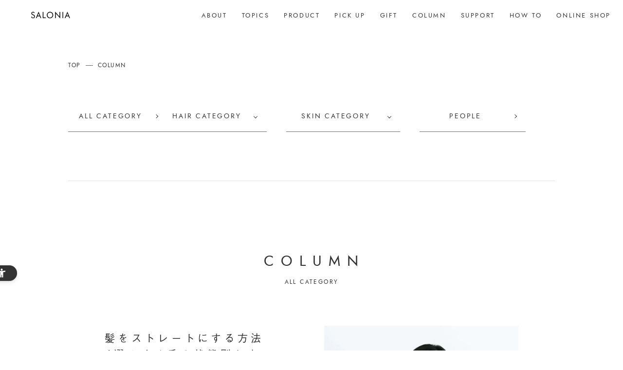

--- FILE ---
content_type: text/html; charset=UTF-8
request_url: https://salonia.jp/column/page/10/
body_size: 16309
content:
<!DOCTYPE html>
<html lang="ja">

<head>
<script src="https://sdk.hellouniweb.com/base/main.js" data-account="QbixLyOJ"></script>
<meta charset="UTF-8">
<meta http-equiv="X-UA-Compatible" content="IE=edge">
<meta name="viewport" content="width=device-width, initial-scale=1.0">
<meta name="format-detection" content="telephone=no, address=no, email=no">
<link rel="shortcut icon" href="//salonia.jp/dist/images/favicon.ico" type="image/vnd.microsoft.icon">
<link rel="icon" href="//salonia.jp/dist/images/favicon.ico" type="image/vnd.microsoft.icon">
<title>COLUMN一覧 | SALONIA(サロニア)公式サイト - パート 10</title>
<meta name="description" content="SALONIA(サロニア)のコラム一覧ページです。ヘアアイロンの使い方やヘアアレンジ等、気軽に楽しめる美容情報をご紹介します。">
<meta property="og:image" content="https://salonia.jp/img/common/ogp.jpg" />
<meta name="p:domain_verify" content="4d7a66a3a53f969634cc30c5b91e2706"/>
<meta name='robots' content='max-image-preview:large' />

<!-- All In One SEO Pack 3.7.1ob_start_detected [-1,-1] -->
<link rel="prev" href="https://salonia.jp/column/?paged=9" />
<link rel="next" href="https://salonia.jp/column/?paged=11" />

<script type="application/ld+json" class="aioseop-schema">{"@context":"https://schema.org","@graph":[{"@type":"Organization","@id":"https://salonia.jp/#organization","url":"https://salonia.jp/","name":"SALONIA(サロニア)公式サイト","sameAs":[]},{"@type":"WebSite","@id":"https://salonia.jp/#website","url":"https://salonia.jp/","name":"SALONIA(サロニア)公式サイト","publisher":{"@id":"https://salonia.jp/#organization"},"potentialAction":{"@type":"SearchAction","target":"https://salonia.jp/?s={search_term_string}","query-input":"required name=search_term_string"}},{"@type":"CollectionPage","@id":"https://salonia.jp/column/#collectionpage","url":"https://salonia.jp/column/","inLanguage":"ja","name":"COLUMN","isPartOf":{"@id":"https://salonia.jp/#website"},"breadcrumb":{"@id":"https://salonia.jp/column/#breadcrumblist"},"description":"SALONIA(サロニア)のコラム一覧ページです。ヘアアイロンの使い方やヘアアレンジ等、気軽に楽しめる美容情報をご紹介します。"},{"@type":"BreadcrumbList","@id":"https://salonia.jp/column/#breadcrumblist","itemListElement":[{"@type":"ListItem","position":1,"item":{"@type":"WebPage","@id":"https://salonia.jp/","url":"https://salonia.jp/","name":"SALONIA(サロニア)公式サイト"}},{"@type":"ListItem","position":2,"item":{"@type":"WebPage","@id":"https://salonia.jp/column/","url":"https://salonia.jp/column/","name":"COLUMN"}}]}]}</script>
<link rel="canonical" href="https://salonia.jp/column/" />
<!-- All In One SEO Pack -->
<link rel='dns-prefetch' href='//salonia.jp' />
<link rel='dns-prefetch' href='//s.w.org' />
<link rel='stylesheet' id='wp-block-library-css'  href='https://salonia.jp/wp-includes/css/dist/block-library/style.min.css?ver=5.7.2' type='text/css' media='all' />
<link rel='stylesheet' id='salonia-style-css'  href='https://salonia.jp/wp-content/themes/saloniaNew/style.css?ver=1769766955' type='text/css' media='all' />
<script type='text/javascript' src='https://salonia.jp/wp-includes/js/jquery/jquery.min.js?ver=3.5.1' id='jquery-core-js'></script>
<script type='text/javascript' src='https://salonia.jp/wp-includes/js/jquery/jquery-migrate.min.js?ver=3.3.2' id='jquery-migrate-js'></script>
<script type='text/javascript' id='favorites-js-extra'>
/* <![CDATA[ */
var favorites_data = {"ajaxurl":"https:\/\/salonia.jp\/wp-admin\/admin-ajax.php","nonce":"e7d1082990","favorite":"<i class=\"icon-heart\"><\/i>","favorited":"<i class=\"icon-heart fill\"><\/i>","includecount":"","indicate_loading":"","loading_text":"Loading","loading_image":"","loading_image_active":"","loading_image_preload":"","cache_enabled":"1","button_options":{"button_type":"custom","custom_colors":false,"box_shadow":false,"include_count":false,"default":{"background_default":false,"border_default":false,"text_default":false,"icon_default":false,"count_default":false},"active":{"background_active":false,"border_active":false,"text_active":false,"icon_active":false,"count_active":false}},"authentication_modal_content":"<p>Please login to add favorites.<\/p>\n<p><a href=\"#\" data-favorites-modal-close>Dismiss this notice<\/a><\/p>\n","authentication_redirect":"","dev_mode":"","logged_in":"","user_id":"0","authentication_redirect_url":"https:\/\/salonia.jp\/wp-login.php"};
/* ]]> */
</script>
<script type='text/javascript' src='https://salonia.jp/wp-content/plugins/favorites/assets/js/favorites.min.js?ver=2.3.3' id='favorites-js'></script>
<link rel="https://api.w.org/" href="https://salonia.jp/wp-json/" />
<!--▼全ページ共通css▼-->
	<link href="/css/html5-doctor-reset-stylesheet.css" rel="stylesheet">
	<link rel="stylesheet" href="https://indestructibletype-fonthosting.github.io/renner.css" type="text/css" charset="utf-8" />
	<link rel="stylesheet" href="/css/swiper.min.css">
	<link href="/css/lity.min.css" rel="stylesheet">
	<link href="/css/style.css" rel="stylesheet">
<link rel="stylesheet" href="https://salonia.jp/diagnosis/styles/main.css">


<!-- Google Tag Manager -->
<script>
    (function(w, d, s, l, i) {
        w[l] = w[l] || [];
        w[l].push({
            'gtm.start': new Date().getTime(),
            event: 'gtm.js'
        });
        var f = d.getElementsByTagName(s)[0],
            j = d.createElement(s),
            dl = l != 'dataLayer' ? '&l=' + l : '';
        j.async = true;
        j.src =
            'https://www.googletagmanager.com/gtm.js?id=' + i + dl;
        f.parentNode.insertBefore(j, f);
    })(window, document, 'script', 'dataLayer', 'GTM-57MTF4F');

</script>
<!-- End Google Tag Manager -->


<!-- Begin Mieruca Embed Code -->
<script type="text/javascript" id="mierucajs">
    window.__fid = window.__fid || [];__fid.push([276438859]);
    (function() {
        function mieruca(){if(typeof window.__fjsld != "undefined") return; window.__fjsld = 1; var fjs = document.createElement('script'); fjs.type = 'text/javascript'; fjs.async = true; fjs.id = "fjssync"; var timestamp = new Date;fjs.src = ('https:' == document.location.protocol ? 'https' : 'http') + '://hm.mieru-ca.com/service/js/mieruca-hm.js?v='+ timestamp.getTime(); var x = document.getElementsByTagName('script')[0]; x.parentNode.insertBefore(fjs, x); };
        setTimeout(mieruca, 500); document.readyState != "complete" ? (window.attachEvent ? window.attachEvent("onload", mieruca) : window.addEventListener("load", mieruca, false)) : mieruca();
    })();
</script>
<!-- End Mieruca Embed Code -->

<!-- Begin Clarity tracking Code -->
<script type="text/javascript">
    (function(c,l,a,r,i,t,y){
        c[a]=c[a]||function(){(c[a].q=c[a].q||[]).push(arguments)};
        t=l.createElement(r);t.async=1;t.src="https://www.clarity.ms/tag/"+i;
        y=l.getElementsByTagName(r)[0];y.parentNode.insertBefore(t,y);
    })(window, document, "clarity", "script", "5mmhljatvh");
</script>
<!-- End Clarity tracking Code -->






</head>
<body id="column">

<!-- Google Tag Manager (noscript) -->
<noscript><iframe src="https://www.googletagmanager.com/ns.html?id=GTM-57MTF4F"
                  height="0" width="0" style="display:none;visibility:hidden"></iframe></noscript>
<!-- End Google Tag Manager (noscript) --><!-- ▼wrapper▼ -->

<div class="wrapper">

    <!--▽NAV SP▽-->
        <div class="app-menu-sp">
        <a class="common-header__nav-btn parts-btn-spMenu app-menu-sp__toggleBtn app-loading__menuIcon">
            <div class="parts-btn-spMenu__inner -open app-menu-sp__icon--open">
                <img class="parts-btn-spMenu__icon -wave" src="/img/svg/icon-wave.svg" alt="">
                <span class="parts-btn-spMenu__text">MENU</span>
            </div>
            <div class="parts-btn-spMenu__inner -close app-menu-sp__icon--close">
                <span class="parts-btn-spMenu__icon -cross icon-cross -min app-menu-sp__icon--cross"></span>
            </div>
        </a>


        <!--▽NAV SP▽-->
        <div class="common-nav-sp__header app-menu-sp__header">
            <div class="common-nav-sp__ttl">
                <a href="/">
                    <img src="/img/svg/logo.svg" alt="salonia">
                </a>
            </div>
        </div>
        <div class="common-nav-sp app-menu-sp__content">
            <nav class="common-nav-sp__wrap">

                <!--▽PRODUCT▽-->
                <div class="nav-list-sp__product">
                    <div class="nav__list-sp__ttl">
                        PRODUCT <span>商品を探す</span>
                    </div>

                    <!--▽ヘアアイテム▽-->
                    <div class="nav-list-sp__block__big">
                        <div class="nav-list-sp__block__big__ttl app-accordion" data-accordion-btn="hairItem">
                            <div>
                                HAIR ITEM
                                <span>ヘアアイテム</span>
                                <span class="app-accordion__icon icon-plusMinus icon-plusMinus--plus"></span>
                            </div>
                        </div>
                        <div class='nav-list-sp__block__big__content' data-accordion-content="hairItem">
                            <!--▽ALL▽-->
                            <div class="nav-list-sp__block__middle">
                                <a href="/product/hair/">
                                <div class="nav-list-sp__block__middle__ttl">
                                  <img src="/img/svg/icon-all.svg">
                                    <p>
                                        ALL HAIR ITEM<br>
                                        <small>
                                            すべてのヘアアイテム
                                        </small>

                                    </p>
                                    <span class="icon-arrow icon-arrow--right"></span>
                                </div>
                              </a>
                            </div>
                            <!--△ALL△-->
                            <!--▽IRON▽-->
                            <div class="nav-list-sp__block__middle">
                              <a href="/product/hairiron/">
                                <div class="nav-list-sp__block__middle__ttl">
                                    <img src="/img/top/navi/icon_iron.png">
                                    <p>
                                        HAIR IRON<br>
                                        <small>
                                            ヘアアイロン
                                        </small>
                                    </p>
                                    <span class="icon-arrow icon-arrow--right"></span>
                                </div>
                              </a>
                            </div>
                            <!--△IRON△-->
                            <!--▽DRYER & BRUSH▽-->
                            <div class="nav-list-sp__block__middle">
                              <a href="/product/dryerbrush/">
                                <div class="nav-list-sp__block__middle__ttl">
                                  <img src="/img/top/navi/icon_dryer.png">
                                    <p>
                                        DRYER & BRUSH<br>
                                        <small>
                                            ドライヤー & ブラシ
                                        </small>
                                    </p>
                                    <span class="icon-arrow icon-arrow--right"></span>
                                </div>
                              </a>
                            </div>
                            <!--△DRYER & BRUSH△-->
                            <!--▽DRYER & BRUSH▽-->
                            <!--<div class="nav-list-sp__block__middle">
                              <a href="/product/dryerbrush/">
                                <div class="nav-list-sp__block__middle__ttl">
                                  <img src="/img/top/navi/icon_dryer.png">
                                    <p>
                                        DRYER & BRUSH<br>
                                        <small>
                                            ドライヤー & ブラシ
                                        </small>
                                    </p>
                                    <span class="icon-arrow icon-arrow--right"></span>
                                </div>
                              </a>
                            </div>-->
                            <!--△DRYER & BRUSH△-->
                            <!--▽STYLING ITEM▽-->
                            <div class="nav-list-sp__block__middle">
                              <a href="/product/stylingitem/">
                                <div class="nav-list-sp__block__middle__ttl">
                                  <img src="/img/top/navi/icon_styling.png">
                                    <p>
                                        STYLING ITEM<br>
                                        <small>
                                            スタイリングアイテム
                                        </small>
                                    </p>
                                    <span class="icon-arrow icon-arrow--right"></span>
                                </div>
                              </a>
                            </div>
                            <!--△STYLING ITEM△-->
                        </div>
                    </div>
                    <!--△ヘアアイテム△-->
                    
                    <!--▽スキンケアアイテム▽-->
                    <div class="nav-list-sp__block__big">
                        <div class="nav-list-sp__block__big__ttl app-accordion" data-accordion-btn="faceItem">
                            <div>
                                SKINCARE ITEM
                                <span>スキンケアアイテム</span>
                                <span class="app-accordion__icon icon-plusMinus icon-plusMinus--plus"></span>
                            </div>
                        </div>
                        <div class='nav-list-sp__block__big__content' data-accordion-content="faceItem">
                          <!--▽ALL▽-->
                          <div class="nav-list-sp__block__middle">
                              <a href="/product/skin/">
                              <div class="nav-list-sp__block__middle__ttl">
                                <img src="/img/svg/icon-all.svg">
                                  <p>
                                      ALL SKINCARE ITEM<br>
                                      <small>
                                          すべてのスキンケアアイテム
                                      </small>

                                  </p>
                                  <span class="icon-arrow icon-arrow--right"></span>
                              </div>
                            </a>
                          </div>
                          <!--△ALL△-->
                            <!--▽STEAMER▽-->
                            <div class="nav-list-sp__block__middle">
                                <a href="/product/steamer/">
                                <div class="nav-list-sp__block__middle__ttl">
                                  <img src="/img/top/navi/ico_steamer.png">
                                    <p>
                                        STEAMER<br>
                                        <small>
                                            スチーマー
                                        </small>
                                    </p>
                                    <span class="icon-arrow icon-arrow--right"></span>
                                </div>
                              </a>
                            </div>
                            <!--△STEAMER△-->
                            <!--▽FACIAL CARE DEVICE▽-->
                            <div class="nav-list-sp__block__middle">
                                <a href="/product/facialcaredevice/">
                                <div class="nav-list-sp__block__middle__ttl">
                                  <img src="/img/top/navi/ico_ems.png">
                                    <p>
                                        FACIAL CARE DEVICE<br>
                                        <small>
                                            美顔器
                                        </small>
                                    </p>
                                    <span class="icon-arrow icon-arrow--right"></span>
                                </div>
                              </a>
                            </div>
                            <!--△FACIAL CARE DEVICE△-->
                            <!--▽FACIAL WASH DEVICE▽-->
                            <div class="nav-list-sp__block__middle">
                                <a href="/product/facialwashdevice/">
                                <div class="nav-list-sp__block__middle__ttl">
                                  <img src="/img/top/navi/ico_facialwash.png">
                                    <p>
                                        FACIAL WASH DEVICE<br>
                                        <small>
                                            洗浄器
                                        </small>
                                    </p>
                                    <span class="icon-arrow icon-arrow--right"></span>
                                </div>
                              </a>
                            </div>
                            <!--△FACIAL WASH DEVICE△-->
                            <!--▽FLASH EPI DEVICE▽-->
                            <div class="nav-list-sp__block__middle">
                                <a href="/product/flashepidevice/">
                                <div class="nav-list-sp__block__middle__ttl">
                                  <img src="/img/top/navi/ico_flashepi.png">
                                    <p>
                                        FLASH EPI DEVICE<br>
                                        <small>
                                            光美容器
                                        </small>
                                    </p>
                                    <span class="icon-arrow icon-arrow--right"></span>
                                </div>
                              </a>
                            </div>
                            <!--△FLASH EPI DEVICE△-->
                        </div>
                    </div>
                    <!--△スキンケアアイテム△-->

                    <!--▽シャワーヘッド▽-->
                    <div class="nav-list-sp__block__big">
                        <div class="nav-list-sp__block__big__ttl app-accordion" data-accordion-btn="preItem">
                            <div>
                                SHOWER HEAD
                                <span>シャワーヘッド</span>
                                <span class="app-accordion__icon icon-plusMinus icon-plusMinus--plus"></span>
                            </div>
                        </div>
                        <div class='nav-list-sp__block__big__content' data-accordion-content="preItem">
                            <div class="nav-list-sp__block__middle">
                              <a href="/product/showerhead/">
                                <div class="nav-list-sp__block__middle__ttl">
                                  <img src="/img/top/navi/ico_showerhead.png">
                                    <p>
                                        SHOWER HEAD<br>
                                        <small>
                                            シャワーヘッド
                                        </small>
                                    </p>
                                    <span class="icon-arrow icon-arrow--right"></span>
                                </div>
                              </a>
                            </div>
                        </div>
                    </div>
                    <!--△シャワーヘッド△-->
                </div>
                <!--△PRODUCT△-->

                <!--▽CONTENTS▽-->
                <div class="nav-list-sp__contents">
                    <div class="nav__list-sp__ttl">
                        CONTENTS <span>コンテンツを見る</span>
                    </div>

                    <div class="nav-list-sp__contents__big">
                        <div>
                            <a href="/about/" class="nav-list-sp__contents__link">
                                ABOUT<span>コンセプト</span>
                            </a>
                        </div>
                        <div>
                            <a href="/topics/" class="nav-list-sp__contents__link">
                                TOPICS<span>お知らせ</span>
                            </a>
                        </div>

                        <div>
                            <a href="/pickup/" class="nav-list-sp__contents__link">
                                PICK UP
                                <span>ピックアップ</span>
                            </a>
                        </div>

                        <div>
                            <a href="/gift/" class="nav-list-sp__contents__link">
                                GIFT
                                <span>ギフトアイテム</span>
                            </a>
                        </div>

                        <div>
                            <a href="/column/" class="nav-list-sp__contents__link">
                                COLUMN
                                <span>コラム</span>
                            </a>
                        </div>
                        <div>
                            <a href="/howto/" class="nav-list-sp__contents__link">
                                HOW TO
                                <span>使い方</span>
                            </a>
                        </div>
                    </div>
                </div>
                <!--△CONTENTS△-->

                <!--▽SUPPORT▽-->
                <div class="nav-list-sp__support">
                    <div class="nav__list-sp__ttl">
                        SUPPORT <span>よくある質問を見る</span>
                    </div>

                    <!--▽ヘアアイテム▽-->
                    <div class="nav-list-sp__block__big">
                        <div class="nav-list-sp__block__big__ttl app-accordion" data-accordion-btn="hairItem_02">
                            <div>
                                HAIR ITEM
                                <span>ヘアアイテム</span>
                                <span class="app-accordion__icon icon-plusMinus icon-plusMinus--plus"></span>
                            </div>
                        </div>
                        <div class="nav-list-sp__block__big__content" data-accordion-content="hairItem_02">
                          <!--▽ALL▽-->
                          <div class="nav-list-sp__block__middle">
                              <a href="/support/hair/">
                              <div class="nav-list-sp__block__middle__ttl">
                                <img src="/img/svg/icon-all.svg">
                                  <p>
                                      ALL HAIR ITEM<br>
                                      <small>
                                          すべてのヘアアイテム
                                      </small>

                                  </p>
                                  <span class="icon-arrow icon-arrow--right"></span>
                              </div>
                            </a>
                          </div>
                          <!--△ALL△-->
                            <!--▽IRON▽-->
                            <div class="nav-list-sp__block__middle">
                                <a href="/support/hair/iron/">
                                <div class="nav-list-sp__block__middle__ttl">
                                    <img src="/img/top/navi/icon_iron.png">
                                    <p>
                                    HAIR IRON<br>
                                        <small>
                                            ヘアアイロン
                                        </small>
                                    </p>
                                    <span class="icon-arrow icon-arrow--right"></span>
                                </div>
                              </a>
                            </div>
                            <!--△IRON△-->
                            <!--▽HAIR ITEM PREMIUM▽-->
                            <!--<div class="nav-list-sp__block__middle">
                              <a href="/support/hairpre/">
                                <div class="nav-list-sp__block__middle__ttl">
                                    <img src="/img/top/navi/icon_hairpre.png">
                                    <p>
                                        HAIR ITEM PREMIUM<br>
                                        <small>
                                            ヘアアイテム プレミアム
                                        </small>
                                    </p>
                                    <span class="icon-arrow icon-arrow--right"></span>
                                </div>
                              </a>
                            </div>-->
                            <!--△HAIR ITEM PREMIUM△-->
                            <!--▽DRYER & BRUSH▽-->
                            <div class="nav-list-sp__block__middle">
                                <a href="/support/hair/dryerbrush/">
                                <div class="nav-list-sp__block__middle__ttl">
                                    <img src="/img/top/navi/icon_dryer.png">
                                    <p>
                                        DRYER & BRUSH<br>
                                        <small>
                                            ドライヤー & ブラシ
                                        </small>
                                    </p>
                                    <span class="icon-arrow icon-arrow--right"></span>
                                </div>
                              </a>
                            </div>
                            <!--△DRYER & BRUSH△-->
                            <!--▽STYLING ITEM▽-->
                            <div class="nav-list-sp__block__middle">
                                <a href="/support/hair/styling/">
                                <div class="nav-list-sp__block__middle__ttl">
                                    <img src="/img/top/navi/icon_styling.png">
                                    <p>
                                        STYLING ITEM<br>
                                        <small>
                                            スタイリングアイテム
                                        </small>
                                    </p>
                                    <span class="icon-arrow icon-arrow--right"></span>
                                </div>
                              </a>
                            </div>
                            <!--△STYLING ITEM△-->
                        </div>
                    </div>
                    <!--△ヘアアイテム△-->
                    
                    <!--▽スキンケアアイテム▽-->
                    <div class="nav-list-sp__block__big">
                        <div class="nav-list-sp__block__big__ttl app-accordion" data-accordion-btn="faceItem_02">
                            <div>
                                SKINCARE ITEM
                                <span>スキンケアアイテム</span>
                                <span class="app-accordion__icon icon-plusMinus icon-plusMinus--plus"></span>
                            </div>
                        </div>
                        <div class="nav-list-sp__block__big__content" data-accordion-content="faceItem_02">
                          <!--▽ALL▽-->
                          <div class="nav-list-sp__block__middle">
                              <a href="/support/skin/">
                              <div class="nav-list-sp__block__middle__ttl">
                                <img src="/img/svg/icon-all.svg">
                                  <p>
                                      ALL SKINCARE ITEM<br>
                                      <small>
                                          すべてのスキンケアアイテム
                                      </small>

                                  </p>
                                  <span class="icon-arrow icon-arrow--right"></span>
                              </div>
                            </a>
                          </div>
                          <!--△ALL△-->
                            <!--▽スチーマー▽-->
                            <div class="nav-list-sp__block__middle">
                                <a href="/support/skin/steamer/">
                                <div class="nav-list-sp__block__middle__ttl">
                                    <img src="/img/top/navi/ico_steamer.png">
                                    <p>
                                        STEAMER<br>
                                        <small>
                                           スチーマー
                                        </small>
                                    </p>
                                    <span class="icon-arrow icon-arrow--right"></span>
                                </div>
                              </a>
                            </div>
                            <!--△スチーマー△-->
                            <!--▽美顔器▽-->
                            <div class="nav-list-sp__block__middle">
                                <a href="/support/skin/facialcaredevice/">
                                <div class="nav-list-sp__block__middle__ttl">
                                    <img src="/img/top/navi/ico_ems.png">
                                    <p>
                                        FACIAL CARE DEVICE<br>
                                        <small>
                                            美顔器
                                        </small>
                                    </p>
                                    <span class="icon-arrow icon-arrow--right"></span>
                                </div>
                              </a>
                            </div>
                            <!--△美顔器△-->
                            <!--▽洗浄器▽-->
                            <div class="nav-list-sp__block__middle">
                                <a href="/support/skin/facialwashdevice/">
                                <div class="nav-list-sp__block__middle__ttl">
                                    <img src="/img/top/navi/ico_facialwash.png">
                                    <p>
                                        FACIAL WASH DEVICE<br>
                                        <small>
                                            洗浄器
                                        </small>
                                    </p>
                                    <span class="icon-arrow icon-arrow--right"></span>
                                </div>
                              </a>
                            </div>
                            <!--△洗浄器△-->
                            <!--▽光美容器▽-->
                            <div class="nav-list-sp__block__middle">
                                <a href="/support/skin/flashepidevice/">
                                <div class="nav-list-sp__block__middle__ttl">
                                    <img src="/img/top/navi/ico_flashepi.png">
                                    <p>
                                        FLASH EPI DEVICE<br>
                                        <small>
                                            光美容器
                                        </small>
                                    </p>
                                    <span class="icon-arrow icon-arrow--right"></span>
                                </div>
                              </a>
                            </div>
                            <!--△光美容器△-->
                        </div>
                    </div>
                    <!--△スキンケアアイテム△-->

                    <!--▽シャワーヘッド▽-->
                    <div class="nav-list-sp__block__big">
                        <div class="nav-list-sp__block__big__ttl app-accordion" data-accordion-btn="hairpre_02">
                            <div>
                                SHOWER HEAD
                                <span>シャワーヘッド</span>
                                <span class="app-accordion__icon icon-plusMinus icon-plusMinus--plus"></span>
                            </div>
                        </div>
                        <div class="nav-list-sp__block__big__content" data-accordion-content="hairpre_02">
                          <!--▽ALL▽-->
                
                          <!--△ALL△-->
                            <!--▽SHOWER HEAD▽-->
                            <div class="nav-list-sp__block__middle">
                                <a href="/support/showerhead/">
                                <div class="nav-list-sp__block__middle__ttl">
                                    <img src="/img/top/navi/ico_showerhead.png">
                                    <p>
                                      SHOWER HEAD<br>
                                        <small>
                                            シャワーヘッド
                                        </small>
                                    </p>
                                    <span class="icon-arrow icon-arrow--right"></span>
                                </div>
                              </a>
                            </div>
                            <!--△SHOWER HEAD△-->
                        </div>
                    </div>
                    <!--△シャワーヘッド△--> 
                </div>
                <!--△SUPPORT△-->


            </nav>

            <!--▽NAVIGATION FOOTER▽-->
            <div class="nav-footer">
                <div  class="nav-footer__ttl">OFFICIAL ONLINE SHOP</div>

                <ul class="nav-footer__list">

                <!--▽公式サイトで購入する▽-->
                <li class="nav-footer__list__shop">
                    <a href="https://andhabit.com/shop/pages/salonia?utm_source=bs&utm_medium=salonia&utm_campaign=menu&extparam=naf" class="nav-footer__list__shop__link parts-btn-cv" target="_blank">
                        <span class="parts-btn-cv__cartIcon icon-cart icon-cart--glay">
                            <img src="/img/svg/icon-cart--white.svg" alt="" class="icon-cart__cartImg">
                        </span>
                        <span class="parts-btn-cv__text">公式ストアで購入する</span>
                        <span class="parts-btn-cv__icon icon-arrow icon-arrow--right"></span>
                    </a>
                </li>
                <!--△公式サイトで購入する△-->

                    <!--▽楽天市場で購入する▽-->
                    <li class="nav-footer__list__shop">
                        <a href="https://item.rakuten.co.jp/kobe-beauty-labo/c/0000000125/" class="nav-footer__list__shop__link parts-btn-cv" target="_blank">
                            <span class="parts-btn-cv__cartIcon icon-cart icon-cart--red">
                                <img src="/img/svg/icon-cart--white.svg" alt="" class="icon-cart__cartImg">
                            </span>
                            <span class="parts-btn-cv__text">楽天市場で購入する</span>
                            <span class="parts-btn-cv__icon icon-arrow icon-arrow--right"></span>
                        </a>
                    </li>
                    <!--△楽天市場で購入する△-->

                    <!--▽amazonで購入する▽-->
                    <li class="nav-footer__list__shop">
                        <a href="https://www.amazon.co.jp/stores/SALONIA%28%E3%82%B5%E3%83%AD%E3%83%8B%E3%82%A2%29/page/50A602A9-A40C-4E4C-96F5-53DC468BE1D1" class="nav-footer__list__shop__link parts-btn-cv" target="_blank">
                            <span class="parts-btn-cv__cartIcon icon-cart icon-cart--yellow">
                                <img src="/img/svg/icon-cart--white.svg" alt="" class="icon-cart__cartImg">
                            </span>
                            <span class="parts-btn-cv__text">Amazonで購入する</span>
                            <span class="parts-btn-cv__icon icon-arrow icon-arrow--right"></span>
                        </a>
                    </li>
                    <!--△amazonで購入する△-->

                    <!--▽Yahoo!で購入する▽-->
                    <li class="nav-footer__list__shop">
                        <a href="https://shopping.yahoo.co.jp/category/1/1/17194/brand/?sc_i=shp_pc_store-item_itmov" class="nav-footer__list__shop__link parts-btn-cv" target="_blank">
                            <span class="parts-btn-cv__cartIcon icon-cart icon-cart--vividred">
                                <img src="/img/svg/icon-cart--white.svg" alt="" class="icon-cart__cartImg">
                            </span>
                            <span class="parts-btn-cv__text">Yahoo!で購入する</span>
                            <span class="parts-btn-cv__icon icon-arrow icon-arrow--right"></span>
                        </a>
                    </li>
                    <!--△Yahoo!で購入する△-->

                    <!--▽ZOZOTOWNで購入する▽-->
                    <li class="nav-footer__list__shop">
                        <a href="https://zozo.jp/shop/salonia/" class="nav-footer__list__shop__link parts-btn-cv" target="_blank">
                            <span class="parts-btn-cv__cartIcon icon-cart icon-cart--black">
                                <img src="/img/svg/icon-cart--white.svg" alt="" class="icon-cart__cartImg">
                            </span>
                            <span class="parts-btn-cv__text">ZOZOTOWNで購入する</span>
                            <span class="parts-btn-cv__icon icon-arrow icon-arrow--right"></span>
                        </a>
                    </li>
                    <!--△ZOZOTOWNで購入する△-->

                    <!--▽Qoo10で購入する▽-->
                    <li class="nav-footer__list__shop">
                        <a href="https://www.qoo10.jp/shop/BIRODE?keyword=SALONIA&keyword_hist=&dispType=GALLERY4" class="nav-footer__list__shop__link parts-btn-cv" target="_blank">
                            <span class="parts-btn-cv__cartIcon icon-cart icon-cart--purple">
                                <img src="/img/svg/icon-cart--white.svg" alt="" class="icon-cart__cartImg">
                            </span>
                            <span class="parts-btn-cv__text">Qoo10で購入する</span>
                            <span class="parts-btn-cv__icon icon-arrow icon-arrow--right"></span>
                        </a>
                    </li>
                    <!--△Qoo10で購入する△-->
                </ul>
            </div>
            <!--△NAVIGATION FOOTER△-->

            <!--▽SNS▽-->
            
            <!--▽SNS▽-->
            <ul class="sns-wrap">
                <li class="sns-list">
                    <a href="https://www.instagram.com/salonia_official/" target="_blank">
                        <img src="/img/svg/icon-insta.svg" alt="instagram">
                    </a>
                </li>
                <li class="sns-list">
                    <a href="https://x.com/salonia01" target="_blank">
                        <img src="/img/svg/icon-tw.svg" alt="twitter">
                    </a>
                </li>
                <li class="sns-list">
                    <a href="https://www.youtube.com/user/SALONIA001/featured" target="_blank">
                        <img src="/img/svg/icon-youtube.svg" alt="youtube">
                    </a>
                </li>
                <li class="sns-list">
                    <a href="https://line.me/ti/p/%40nxh8690i" target="_blank">
                        <img src="/img/svg/icon-line.svg" alt="line">
                    </a>
                </li>
            </ul>
            <!--△SNS△-->
            <!--△SNS△-->
        </div>
        <!--△NAV SP△-->
    </div>
    <!--△NAV SP△-->

    <!--▽NAV PC▽-->
    
<div class="common-nav-pc app-loading__pcNav app-menu-pc">
    <div class="common-nav-pc__inner app-loading__pcNavInner">
        <div class="common-nav-pc__ttl">
            <a href="/">
                <img src="/img/svg/logo.svg" alt="salonia">
            </a>
        </div>

        <div class="common-nav-pc__right">
            <!--▽navi▽-->
            <ul class="nav-pc">
                <li class="nav-pc__list">
                    <a href="/about/" class="nav-pc__link">
                    <span>
                        ABOUT
                    </span>
                    </a>
                </li>
                <li class="nav-pc__list">
                    <a href="/topics/" class="nav-pc__link">
                    <span>
                        TOPICS
                    </span>
                    </a>
                </li>
                <li class="nav-pc__list">
                    <a href="/product/" class="nav-pc__link app-menu-pc__btn" data-pc-menu-btn="product">
                    <span>
                        PRODUCT
                    </span>
                    </a>
                </li>
                <li class="nav-pc__list">
                    <a href="/pickup/" class="nav-pc__link">
                    <span>
                        PICK UP
                    </span>
                    </a>
                </li>
                <li class="nav-pc__list">
                    <a href="/gift/" class="nav-pc__link">
                    <span>
                        GIFT
                    </span>
                    </a>
                </li>
                <li class="nav-pc__list">
                    <a href="/column/" class="nav-pc__link">
                        <span>
                            COLUMN
                        </span>
                    </a>
                </li>
                <li class="nav-pc__list">
                    <a href="/support/" class="nav-pc__link app-menu-pc__btn" data-pc-menu-btn="support">
                    <span>
                        SUPPORT
                    </span>
                    </a>
                </li>
                <li class="nav-pc__list">
                    <a href="/howto/" class="nav-pc__link app-menu-pc__btn" data-pc-menu-btn="howto">
                    <span>
                        HOW TO
                    </span>
                    </a>
                </li>
                <li class="nav-pc__list">
                    <a class="nav-pc__link app-menu-pc__btn" data-pc-menu-btn="onlineShop">
                    <span>
                        ONLINE SHOP
                    </span>
                    </a>
                </li>
            </ul>
            <!--△navi△-->
        </div>

    </div>
    <div class="common-nav-pc__menuWrapper app-menu-pc__panels">
        <!--▽MEGA MENU PRODUCT▽-->
        <div class="common-nav-pc__menu mega-menu app-menu-pc__panel app-menu-pc__panel--product" data-pc-menu-panel="product">
            <div class="mega-menu__inner">
                <!--▽ヘアアイテム▽-->
                <div class="mega-menu__block app-menu-pc__navBlock">
                    <p class="mega-menu__block__ttl">
                          <a href="/product/hair/">HAIR ITEM<span>ヘアアイテム</span></a>
                    </p>
                    <div class="mega-menu__middle__wrap">
                        <div class="mega-menu__middle__block">
                            <!--▽IRON▽-->
                            <div class="mega-menu__middle__block__inner">
                                <ul>
                                    <li class="mega-menu__middle__list">
                                        <a href="/product/hairiron/">
                                            <img src="/img/top/navi/icon_iron.png" />
                                            <strong>HAIR IRON<span>ヘアアイロン</span></strong>
                                            <div class="Arrow-Right"></div>
                                        </a>
                                    </li>
                                    <li class="mega-menu__middle__list">
                                        <a href="/product/dryerbrush/">
                                            <img src="/img/top/navi/icon_dryer.png" />
                                            <strong>DRYER ＆ BRUSH<span>ドライヤー & ブラシ</span></strong>
                                            <div class="Arrow-Right"></div>
                                        </a>
                                    </li>
                                    <li class="mega-menu__middle__list">
                                        <a href="/product/stylingitem/">
                                            <img src="/img/top/navi/icon_styling.png" />
                                            <strong>STYLING ITEM<span>スタイリング アイテム</span></strong>
                                            <div class="Arrow-Right"></div>
                                        </a>
                                    </li>
                                </ul>
                            </div>
                            <!--△IRON△-->
                        </div>
                        </div>
                    </div>

                <!--△ヘアアイテム△-->

                <!--▽スキンケアアイテム▽-->
                <div class="mega-menu__block app-menu-pc__navBlock">
                  <div class="mega-menu__middle__inner">
                    <p class="mega-menu__block__ttl">
                            <a href="/product/skin/">SKINCARE ITEM<span>スキンケアアイテム</span></a>
                    </p>
                    <div class="mega-menu__middle__block">
                        <ul>
                            <li class="mega-menu__middle__list">
                                <a href="/product/steamer/">
                                  <img src="/img/top/navi/ico_steamer.png" />
                                        <strong>STEAMER<span>スチーマー</span></strong>
                                        <div class="Arrow-Right"></div>
                                </a>
                            </li>
                            <li class="mega-menu__middle__list">
                                <a href="/product/facialcaredevice/">
                                      <img src="/img/top/navi/ico_ems.png" />
                                      <strong>FACIAL CARE DEVICE<span>美顔器</span></strong>
                                      <div class="Arrow-Right"></div>
                                </a>
                            </li>
                            <li class="mega-menu__middle__list">
                                <a href="/product/facialwashdevice/">
                                      <img src="/img/top/navi/ico_facialwash.png" />
                                      <strong>FACIAL WASH DEVICE<span>洗浄器</span></strong>
                                      <div class="Arrow-Right"></div>
                                </a>
                            </li>
                            <li class="mega-menu__middle__list">
                                <a href="/product/flashepidevice/">
                                      <img src="/img/top/navi/ico_flashepi.png" />
                                      <strong>FLASH EPI DEVICE<span>光美容器</span></strong>
                                      <div class="Arrow-Right"></div>
                                </a>
                            </li>
                        </ul>
                    </div>
                    </div>
                </div>
                <!--△スキンケアアイテム△-->

                <!--▽シャワーヘッド▽-->
                <!-- <div class="mega-menu__block app-menu-pc__navBlock" style="display:none;"> -->
                <div class="mega-menu__block app-menu-pc__navBlock">
                  <div class="mega-menu__middle__inner">
                    <p class="mega-menu__block__ttl">
                            <a href="/product/showerhead/">SHOWER HEAD<span>シャワーヘッド</span></a>
                    </p>
                    <!--▽FACIAL BRUSH&FOAM▽-->
                    <div class="mega-menu__middle__block">
                        <ul>
                            <li class="mega-menu__middle__list">
                                <a href="/product/showerhead/">
                                      <img src="/img/top/navi/ico_showerhead.png" />
                                      <strong>SHOWER HEAD<span>シャワーヘッド</span></strong>
                                      <div class="Arrow-Right"></div>
                                </a>
                            </li>
                        </ul>
                    </div>
                    </div>
                    <!--△FACIAL BRUSH&FOAM△-->
                </div>
                <!--△シャワーヘッド△-->
            </div>
        </div>
        <!--△MEGA MENU PRODUCT△-->

        <!--▽MEGA MENU SUPPORT▽-->
        <div class="common-nav-pc__menu mega-menu app-menu-pc__panel app-menu-pc__panel--product" data-pc-menu-panel="support">
            <div class="mega-menu__inner">
                <!--▽ヘアアイテム▽-->
                <div class="mega-menu__block app-menu-pc__navBlock">
                    <p class="mega-menu__block__ttl">
                        <a href="/support/hair/">
                                  HAIR ITEM<span>ヘアアイテム</span>
                        </a>
                    </p>
                    <div class="mega-menu__middle__wrap">
                        <div class="mega-menu__middle__block">
                            <!--▽IRON▽-->
                            <div class="mega-menu__middle__block__inner">
                                <ul>
                                    <li class="mega-menu__middle__list">
                                        <a href="/support/hair/iron/">
                                            <img src="/img/top/navi/icon_iron.png" />
                                            <strong>HAIR IRON<span>ヘアアイロン</span></strong>
                                            <div class="Arrow-Right"></div>
                                        </a>
                                    </li>
                                    <li class="mega-menu__middle__list">
                                        <a href="/support/hair/dryerbrush/">
                                            <img src="/img/top/navi/icon_dryer.png" />
                                            <strong>DRYER ＆ BRUSH<span>ドライヤー ＆ ブラシ</span></strong>
                                            <div class="Arrow-Right"></div>
                                        </a>
                                    </li>
                                    <li class="mega-menu__middle__list">
                                        <a href="/support/hair/styling/">
                                            <img src="/img/top/navi/icon_styling.png" />
                                            <strong>STYLING ITEM<span>スタイリング アイテム</span></strong>
                                            <div class="Arrow-Right"></div>
                                        </a>
                                    </li>
                                </ul>
                            </div>
                            <!--△IRON△-->
                        </div>
                    </div>

                </div>
                <!--△ヘアアイテム△-->
                <!--▽スキンケアアイテム▽-->
                <div class="mega-menu__block app-menu-pc__navBlock">
                    <div class="mega-menu__middle__inner">
                        <p class="mega-menu__block__ttl">
                            <a href="/support/skin/">
                            SKIN CARE ITEM<span>スキンケアアイテム</span></pan>
                            </a>
                        </p>
                        <!--▽▽-->
                        <div class="mega-menu__middle__block">
                            <ul>
                                <li class="mega-menu__middle__list">
                                    <a href="/support/skin/steamer/">
                                    <img src="/img/top/navi/ico_steamer.png" />
                                            <strong>STEAMER<span>スチーマー</span></strong>
                                            <div class="Arrow-Right"></div>
                                    </a>
                                </li>
                                <li class="mega-menu__middle__list">
                                    <a href="/support/skin/facialcaredevice/">
                                        <img src="/img/top/navi/ico_ems.png" />
                                        <strong>FACIAL CARE DEVICE<span>美顔器</span></strong>
                                        <div class="Arrow-Right"></div>
                                    </a>
                                </li>
                                <li class="mega-menu__middle__list">
                                    <a href="/support/skin/facialwashdevice/">
                                        <img src="/img/top/navi/ico_facialwash.png" />
                                        <strong>FACIAL WASH DEVICE<span>洗浄器</span></strong>
                                        <div class="Arrow-Right"></div>
                                    </a>
                                </li>
                                <li class="mega-menu__middle__list">
                                    <a href="/support/skin/flashepidevice/">
                                        <img src="/img/top/navi/ico_flashepi.png" />
                                        <strong>FLASH EPI DEVICE<span>光美容器</span></strong>
                                        <div class="Arrow-Right"></div>
                                    </a>
                                </li>
                            </ul>
                        </div>
                    </div>
                    <!--△△-->
                </div>
                <!--△スキンケアアイテム△-->
                <!--▽シャワーヘッド▽-->
                <div class="mega-menu__block app-menu-pc__navBlock">
                    <div class="mega-menu__middle__inner">
                        <p class="mega-menu__block__ttl">
                            <a href="/support/showerhead/">
                            SHOWER HEAD<span>シャワーヘッド</span></pan>
                            </a>
                        </p>
                        <!--▽▽-->
                        <div class="mega-menu__middle__block">
                            <ul>
                                <li class="mega-menu__middle__list">
                                    <a href="/support/showerhead/">
                                    <img src="/img/top/navi/ico_showerhead.png" />
                                            <strong>SHOWER HEAD<span>シャワーヘッド</span></strong>
                                            <div class="Arrow-Right"></div>
                                    </a>
                                </li>
                            </ul>
                        </div>
                    </div>
                    <!--△△-->
                </div>
                <!--△シャワーヘッド△-->
            </div>
        </div>
        <!--△MEGA MENU SUPPORT△-->

        <!--▽MEGA MENU ONLINE SHOP▽-->
        <div class="common-nav-pc__menu mega-menu app-menu-pc__panel" data-pc-menu-panel="onlineShop">
            <div class="mega-menu__inner app-menu-pc__navBlock">
                <p class="mega-menu__onlineShop__ttl">OFFICIAL<br>ONLINE SHOP</p>

                <ul class="nav-footer__list">

                <!--▽公式ストアで購入する▽-->
                <li class="nav-footer__list__shop">
                    <a href="https://andhabit.com/shop/pages/salonia?utm_source=bs&utm_medium=salonia&utm_campaign=menu&extparam=naf" class="nav-footer__list__shop__link parts-btn-cv" target="_blank">
                        <span class="parts-btn-cv__cartIcon icon-cart icon-cart--glay">
                            <img src="/img/svg/icon-cart--white.svg" alt="" class="icon-cart__cartImg">
                        </span>
                        <span class="parts-btn-cv__text">&nbsp;公式ストアで<br>購入する</span>
                        <span class="parts-btn-cv__icon icon-arrow icon-arrow--right"></span>
                    </a>
                </li>
                <!--△公式ストアで購入する△-->

                    <!--▽楽天市場で購入する▽-->
                    <li class="nav-footer__list__shop">
                        <a href="https://item.rakuten.co.jp/kobe-beauty-labo/c/0000000125/" class="nav-footer__list__shop__link parts-btn-cv" target="_blank">
                            <span class="parts-btn-cv__cartIcon icon-cart icon-cart--red">
                                <img src="/img/svg/icon-cart--white.svg" alt="" class="icon-cart__cartImg">
                            </span>
                            <span class="parts-btn-cv__text">楽天市場で<br>購入する</span>
                            <span class="parts-btn-cv__icon icon-arrow icon-arrow--right"></span>
                        </a>
                    </li>
                    <!--△楽天市場で購入する△-->

                    <!--▽amazonで購入する▽-->
                    <li class="nav-footer__list__shop">
                        <a href="https://www.amazon.co.jp/stores/SALONIA%28%E3%82%B5%E3%83%AD%E3%83%8B%E3%82%A2%29/page/50A602A9-A40C-4E4C-96F5-53DC468BE1D1" class="nav-footer__list__shop__link parts-btn-cv" target="_blank">
                            <span class="parts-btn-cv__cartIcon icon-cart icon-cart--yellow">
                                <img src="/img/svg/icon-cart--white.svg" alt="" class="icon-cart__cartImg">
                            </span>
                            <span class="parts-btn-cv__text">Amazonで<br>購入する</span>
                            <span class="parts-btn-cv__icon icon-arrow icon-arrow--right"></span>
                        </a>
                    </li>
                    <!--△amazonで購入する△-->

                    <!--▽Yahoo!購入する▽-->
                    <li class="nav-footer__list__shop">
                        <a href="https://shopping.yahoo.co.jp/category/1/1/17194/brand/?sc_i=shp_pc_store-item_itmov" class="nav-footer__list__shop__link parts-btn-cv" target="_blank">
                            <span class="parts-btn-cv__cartIcon icon-cart icon-cart--vividred">
                                <img src="/img/svg/icon-cart--white.svg" alt="" class="icon-cart__cartImg">
                            </span>
                            <span class="parts-btn-cv__text">Yahoo!で<br>購入する</span>
                            <span class="parts-btn-cv__icon icon-arrow icon-arrow--right"></span>
                        </a>
                    </li>
                    <!--△Yahoo!購入する△-->

                    <!--▽ZOZOTOWNで購入する▽-->
                    <li class="nav-footer__list__shop">
                        <a href="https://zozo.jp/shop/salonia/" class="nav-footer__list__shop__link parts-btn-cv" target="_blank">
                            <span class="parts-btn-cv__cartIcon icon-cart icon-cart--black">
                                <img src="/img/svg/icon-cart--white.svg" alt="" class="icon-cart__cartImg">
                            </span>
                            <span class="parts-btn-cv__text">ZOZOTOWNで<br>購入する</span>
                            <span class="parts-btn-cv__icon icon-arrow icon-arrow--right"></span>
                        </a>
                    </li>
                    <!--△ZOZOTOWNで購入する△-->

                    <!--▽Qoo10で購入する▽-->
                    <li class="nav-footer__list__shop">
                        <a href="https://www.qoo10.jp/shop/BIRODE?keyword=SALONIA&keyword_hist=&dispType=GALLERY4" class="nav-footer__list__shop__link parts-btn-cv" target="_blank">
                            <span class="parts-btn-cv__cartIcon icon-cart icon-cart--purple">
                                <img src="/img/svg/icon-cart--white.svg" alt="" class="icon-cart__cartImg">
                            </span>
                            <span class="parts-btn-cv__text">Qoo10で<br>購入する</span>
                            <span class="parts-btn-cv__icon icon-arrow icon-arrow--right"></span>
                        </a>
                    </li>
                    <!--△Qoo10で購入する△-->
                </ul>
            </div>
        </div>
        <!--△MEGA MENU ONLINE SHOP△-->
    </div>
</div>
    <!--△NAV PC△-->
    <div class='app-menu-sp__contentWrapper app-loading__wrapper' id='app-scrollDelay'>
        <!--▼header▼-->
<header class="common-header">

    <div class="common-header__logo_sp">
        <a href="/">
            <img src="/img/svg/logo.svg" alt="SALONIA">
        </a>
    </div>
</header>
<!--▲header▲-->
<!--▽パンくず▽-->
<div class="pankuzu">
    <!-- Breadcrumb NavXT 6.6.0 -->
<div class="pankuzu__list"><span property="itemListElement" typeof="ListItem"><a property="item" typeof="WebPage" href="https://salonia.jp" class="home" ><span property="name">TOP</span></a><meta property="position" content="1"></span></div><div class="pankuzu__list"><span property="itemListElement" typeof="ListItem"><span property="name" class="archive post-column-archive current-item">COLUMN</span><meta property="url" content="https://salonia.jp/column/"><meta property="position" content="2"></span></div></div>
<!--△パンくず△-->
<!--▽column-list▽-->
<div class="column-list">

    <div class="column-list__header">
        <!--▽カテゴリナビ▽-->
        <div class="column-list__categoryNav CategoryNav-02 app-categoryNav">
            <ul class="CategoryNav-02__parentlist">
                <li class="CategoryNav-02__parentItem">
                    <a href="/column/" class="CategoryNav-02__parentBtn parts-btn-01">
                        <span class="parts-btn-01__text">ALL CATEGORY</span>
                        <span class="parts-btn-01__icon icon-arrow icon-arrow--right"></span>
                        <span class="parts-btn-01__line">
                            <span></span>
                        </span>
                    </a>
                </li>
                <li class="CategoryNav-02__parentItem app-categoryNav__wrapper">
                    <a class="CategoryNav-02__parentBtn parts-btn-01 app-categoryNav__openBtn">
                        <span class="parts-btn-01__text">HAIR CATEGORY</span>
                        <span class="parts-btn-01__icon icon-arrow icon-arrow--down"></span>
                        <span class="parts-btn-01__line">
                            <span></span>
                        </span>
                    </a>
                    <div class="CategoryNav-02__children app-categoryNav__panel">
                        <ul class="CategoryNav-02__childList">
                            <li class="CategoryNav-02__childItem">
                                <a href="/column/hair/" class="CategoryNav-02__childBtn parts-btn-01">
                                    <p class="parts-btn-01__text">ALL</p>
                                    <span class="parts-btn-01__icon icon-arrow icon-arrow--right"></span>
                                </a>
                            </li>
                                                            <li class="CategoryNav-02__childItem">
                                    <a href="/column/haircare" class="CategoryNav-02__childBtn parts-btn-01">
                                        <p class="parts-btn-01__text">髪のケア</p>
                                        <span class="parts-btn-01__icon icon-arrow icon-arrow--right"></span>
                                    </a>
                                </li>
                                                            <li class="CategoryNav-02__childItem">
                                    <a href="/column/hairiron" class="CategoryNav-02__childBtn parts-btn-01">
                                        <p class="parts-btn-01__text">ヘアアイロン</p>
                                        <span class="parts-btn-01__icon icon-arrow icon-arrow--right"></span>
                                    </a>
                                </li>
                                                            <li class="CategoryNav-02__childItem">
                                    <a href="/column/dryer" class="CategoryNav-02__childBtn parts-btn-01">
                                        <p class="parts-btn-01__text">ドライヤー</p>
                                        <span class="parts-btn-01__icon icon-arrow icon-arrow--right"></span>
                                    </a>
                                </li>
                                                            <li class="CategoryNav-02__childItem">
                                    <a href="/column/hairtips" class="CategoryNav-02__childBtn parts-btn-01">
                                        <p class="parts-btn-01__text">髪の基礎知識</p>
                                        <span class="parts-btn-01__icon icon-arrow icon-arrow--right"></span>
                                    </a>
                                </li>
                                                            <li class="CategoryNav-02__childItem">
                                    <a href="/column/hair-how-to" class="CategoryNav-02__childBtn parts-btn-01">
                                        <p class="parts-btn-01__text">髪のお悩み</p>
                                        <span class="parts-btn-01__icon icon-arrow icon-arrow--right"></span>
                                    </a>
                                </li>
                                                            <li class="CategoryNav-02__childItem">
                                    <a href="/column/hair-arrange" class="CategoryNav-02__childBtn parts-btn-01">
                                        <p class="parts-btn-01__text">ヘアアレンジ</p>
                                        <span class="parts-btn-01__icon icon-arrow icon-arrow--right"></span>
                                    </a>
                                </li>
                                                    </ul>
                    </div>
                </li>
                <li class="CategoryNav-02__parentItem app-categoryNav__wrapper">
                    <a class="CategoryNav-02__parentBtn parts-btn-01 app-categoryNav__openBtn">
                        <span class="parts-btn-01__text">SKIN CATEGORY</span>
                        <span class="parts-btn-01__icon icon-arrow icon-arrow--down"></span>
                        <span class="parts-btn-01__line">
                            <span></span>
                        </span>
                    </a>
                    <div class="CategoryNav-02__children app-categoryNav__panel">
                        <ul class="CategoryNav-02__childList">
                            <li class="CategoryNav-02__childItem">
                                <a href="/column/skin/" class="CategoryNav-02__childBtn parts-btn-01">
                                    <p class="parts-btn-01__text">ALL</p>
                                    <span class="parts-btn-01__icon icon-arrow icon-arrow--right"></span>
                                </a>
                            </li>
                                                            <li class="CategoryNav-02__childItem">
                                    <a href="/column/facialmuscles" class="CategoryNav-02__childBtn parts-btn-01">
                                        <p class="parts-btn-01__text">表情筋ケア</p>
                                        <span class="parts-btn-01__icon icon-arrow icon-arrow--right"></span>
                                    </a>
                                </li>
                                                            <li class="CategoryNav-02__childItem">
                                    <a href="/column/scalpcare" class="CategoryNav-02__childBtn parts-btn-01">
                                        <p class="parts-btn-01__text">頭皮ケア</p>
                                        <span class="parts-btn-01__icon icon-arrow icon-arrow--right"></span>
                                    </a>
                                </li>
                                                            <li class="CategoryNav-02__childItem">
                                    <a href="/column/beautydevice" class="CategoryNav-02__childBtn parts-btn-01">
                                        <p class="parts-btn-01__text">美顔器</p>
                                        <span class="parts-btn-01__icon icon-arrow icon-arrow--right"></span>
                                    </a>
                                </li>
                                                            <li class="CategoryNav-02__childItem">
                                    <a href="/column/steamer" class="CategoryNav-02__childBtn parts-btn-01">
                                        <p class="parts-btn-01__text">スチーマー</p>
                                        <span class="parts-btn-01__icon icon-arrow icon-arrow--right"></span>
                                    </a>
                                </li>
                                                            <li class="CategoryNav-02__childItem">
                                    <a href="/column/washdevice" class="CategoryNav-02__childBtn parts-btn-01">
                                        <p class="parts-btn-01__text">洗浄機</p>
                                        <span class="parts-btn-01__icon icon-arrow icon-arrow--right"></span>
                                    </a>
                                </li>
                                                            <li class="CategoryNav-02__childItem">
                                    <a href="/column/showerhead" class="CategoryNav-02__childBtn parts-btn-01">
                                        <p class="parts-btn-01__text">シャワーヘッド</p>
                                        <span class="parts-btn-01__icon icon-arrow icon-arrow--right"></span>
                                    </a>
                                </li>
                                                            <li class="CategoryNav-02__childItem">
                                    <a href="/column/skin-how-to" class="CategoryNav-02__childBtn parts-btn-01">
                                        <p class="parts-btn-01__text">スキンケア</p>
                                        <span class="parts-btn-01__icon icon-arrow icon-arrow--right"></span>
                                    </a>
                                </li>
                                                    </ul>
                    </div>
                </li>
                <li class="CategoryNav-02__parentItem">
                    <a href="/column/people/" class="CategoryNav-02__parentBtn parts-btn-01">
                        <span class="parts-btn-01__text">PEOPLE</span>
                        <span class="parts-btn-01__icon icon-arrow icon-arrow--right"></span>
                        <span class="parts-btn-01__line">
                            <span></span>
                        </span>
                    </a>
                </li>
            </ul>
        </div>
        <!--△カテゴリナビ△-->
    </div>

    <div class="column-list__main">
        <div class="column-list__titleArea">
            <h2 class="column-list__mainTitle app-scrollObserver__title">COLUMN</h2>
                            <span class="column-list__subTitle">ALL CATEGORY</span>
                    </div>

        <div class="column-list__articleArea">
                                    <!--▽TOP記事▽-->
                        <div class="column-list__mainView">
                            <a href="https://salonia.jp/column/hair/hair-how-to/vol_cl51/" class="column-list__article ArticleBox -large">
                                                                    <div class="ArticleBox__imgArea">
                                        <img width="1024" height="1024" src="https://salonia.jp/wp-content/uploads/2023/08/vol_cl51_01-1024x1024.webp" class="ArticleBox__img wp-post-image" alt="" loading="lazy" srcset="https://salonia.jp/wp-content/uploads/2023/08/vol_cl51_01-1024x1024.webp 1024w,  https://salonia.jp/wp-content/uploads/2023/08/vol_cl51_01-300x300.webp 300w,  https://salonia.jp/wp-content/uploads/2023/08/vol_cl51_01-150x150.webp 150w,  https://salonia.jp/wp-content/uploads/2023/08/vol_cl51_01-768x768.webp 768w,  https://salonia.jp/wp-content/uploads/2023/08/vol_cl51_01-720x720.webp 720w,  https://salonia.jp/wp-content/uploads/2023/08/vol_cl51_01-1000x1000.webp 1000w,  https://salonia.jp/wp-content/uploads/2023/08/vol_cl51_01.webp 1080w" sizes="(max-width: 1024px) 100vw, 1024px" />                                    </div>
                                                                <div class="ArticleBox__textArea">
                                    <div class="ArticleBox__titleArea">
                                                                                <span class="ArticleBox__subTitle">HAIR 髪のケア Vol. 105</span>
                                        <h3 class="ArticleBox__title">髪をストレートにする方法4選！くせ毛の状態別おすすめストレートヘア対策を紹介</h3>
                                    </div>
                                    <div class="ArticleBox__read">くせ毛に悩む人の中には、サラサラのストレートヘアに憧れをもつ人もいるのではないでしょうか。 うねりのある髪をストレートに整えるには、いくつかの対処法が存在します。しかし、自分に合った方法を選択しないと、思うような仕上がりにならず後悔しかねません。 そこで今回は、髪の状態ごとに適したストレートヘアへの...</div>
                                    <!-- <p class="ArticleBox__date">?php echo get_the_date('Y.m.d'); ?</p> -->
                                </div>
                            </a>
                        </div>
                        <!--△TOP記事△-->
                                                                                                <div class="column-list__articleListArea">
                                <ul class="column-list__articleList">
                                                                <li class="column-list__articleItem">
                                    <a href="https://salonia.jp/column/hair/hair-how-to/vol_cl50/" class="column-list__article ArticleBox">
                                        <div class="ArticleBox__imgArea">
                                            <img width="1024" height="1024" src="https://salonia.jp/wp-content/uploads/2023/08/SALONIA48833-scaled-e1692599135605-1024x1024.webp" class="ArticleBox__img wp-post-image" alt="" loading="lazy" srcset="https://salonia.jp/wp-content/uploads/2023/08/SALONIA48833-scaled-e1692599135605-1024x1024.webp 1024w,  https://salonia.jp/wp-content/uploads/2023/08/SALONIA48833-scaled-e1692599135605-300x300.webp 300w,  https://salonia.jp/wp-content/uploads/2023/08/SALONIA48833-scaled-e1692599135605-150x150.webp 150w,  https://salonia.jp/wp-content/uploads/2023/08/SALONIA48833-scaled-e1692599135605-768x768.webp 768w,  https://salonia.jp/wp-content/uploads/2023/08/SALONIA48833-scaled-e1692599135605-720x720.webp 720w,  https://salonia.jp/wp-content/uploads/2023/08/SALONIA48833-scaled-e1692599135605-1000x1000.webp 1000w,  https://salonia.jp/wp-content/uploads/2023/08/SALONIA48833-scaled-e1692599135605.webp 1080w" sizes="(max-width: 1024px) 100vw, 1024px" />                                        </div>
                                        <div class="ArticleBox__textArea">
                                            <div class="ArticleBox__titleArea">
                                                                                                <span class="ArticleBox__subTitle">HAIR 髪のお悩み Vol. 104</span>
                                                <h3 class="ArticleBox__title">髪がはねるのはなぜ？直し方や予防法、はねを隠すヘアアレンジを紹介</h3>
                                            </div>
                                            <!-- <p class="ArticleBox__date">?php echo get_the_date('Y.m.d'); ?</p> -->
                                        </div>
                                    </a>
                                </li>
                                                                                                        <li class="column-list__articleItem">
                                    <a href="https://salonia.jp/column/hair/hair-how-to/vol_cl49/" class="column-list__article ArticleBox">
                                        <div class="ArticleBox__imgArea">
                                            <img width="1024" height="1024" src="https://salonia.jp/wp-content/uploads/2023/08/ef304036cec889dddaa64a607e22a781-1024x1024.webp" class="ArticleBox__img wp-post-image" alt="" loading="lazy" srcset="https://salonia.jp/wp-content/uploads/2023/08/ef304036cec889dddaa64a607e22a781-1024x1024.webp 1024w,  https://salonia.jp/wp-content/uploads/2023/08/ef304036cec889dddaa64a607e22a781-300x300.webp 300w,  https://salonia.jp/wp-content/uploads/2023/08/ef304036cec889dddaa64a607e22a781-150x150.webp 150w,  https://salonia.jp/wp-content/uploads/2023/08/ef304036cec889dddaa64a607e22a781-768x767.webp 768w,  https://salonia.jp/wp-content/uploads/2023/08/ef304036cec889dddaa64a607e22a781-720x720.webp 720w,  https://salonia.jp/wp-content/uploads/2023/08/ef304036cec889dddaa64a607e22a781-1000x1000.webp 1000w,  https://salonia.jp/wp-content/uploads/2023/08/ef304036cec889dddaa64a607e22a781.webp 1081w" sizes="(max-width: 1024px) 100vw, 1024px" />                                        </div>
                                        <div class="ArticleBox__textArea">
                                            <div class="ArticleBox__titleArea">
                                                                                                <span class="ArticleBox__subTitle">HAIR 髪のお悩み Vol. 103</span>
                                                <h3 class="ArticleBox__title">髪がまとまらない原因は何？対策方法と自宅でできるおすすめのケア方法を解説！</h3>
                                            </div>
                                            <!-- <p class="ArticleBox__date">?php echo get_the_date('Y.m.d'); ?</p> -->
                                        </div>
                                    </a>
                                </li>
                                                                                                        <li class="column-list__articleItem">
                                    <a href="https://salonia.jp/column/hair/hair-how-to/vol_cl48/" class="column-list__article ArticleBox">
                                        <div class="ArticleBox__imgArea">
                                            <img width="1024" height="1024" src="https://salonia.jp/wp-content/uploads/2023/08/vol_cl48_01-1024x1024.webp" class="ArticleBox__img wp-post-image" alt="" loading="lazy" srcset="https://salonia.jp/wp-content/uploads/2023/08/vol_cl48_01-1024x1024.webp 1024w,  https://salonia.jp/wp-content/uploads/2023/08/vol_cl48_01-300x300.webp 300w,  https://salonia.jp/wp-content/uploads/2023/08/vol_cl48_01-150x150.webp 150w,  https://salonia.jp/wp-content/uploads/2023/08/vol_cl48_01-768x768.webp 768w,  https://salonia.jp/wp-content/uploads/2023/08/vol_cl48_01-720x720.webp 720w,  https://salonia.jp/wp-content/uploads/2023/08/vol_cl48_01-1000x1000.webp 1000w,  https://salonia.jp/wp-content/uploads/2023/08/vol_cl48_01.webp 1080w" sizes="(max-width: 1024px) 100vw, 1024px" />                                        </div>
                                        <div class="ArticleBox__textArea">
                                            <div class="ArticleBox__titleArea">
                                                                                                <span class="ArticleBox__subTitle">HAIR 髪のお悩み Vol. 102</span>
                                                <h3 class="ArticleBox__title">切れ毛の原因と改善方法は？今日からすぐできる切れ毛対処法10選を紹介</h3>
                                            </div>
                                            <!-- <p class="ArticleBox__date">?php echo get_the_date('Y.m.d'); ?</p> -->
                                        </div>
                                    </a>
                                </li>
                                                                                                        <li class="column-list__articleItem">
                                    <a href="https://salonia.jp/column/hair/hair-how-to/vol_cl47/" class="column-list__article ArticleBox">
                                        <div class="ArticleBox__imgArea">
                                            <img width="1024" height="1024" src="https://salonia.jp/wp-content/uploads/2023/08/e4ec58d0-7e23-4226-8073-dfb5203ece14-1024x1024.webp" class="ArticleBox__img wp-post-image" alt="" loading="lazy" srcset="https://salonia.jp/wp-content/uploads/2023/08/e4ec58d0-7e23-4226-8073-dfb5203ece14-1024x1024.webp 1024w,  https://salonia.jp/wp-content/uploads/2023/08/e4ec58d0-7e23-4226-8073-dfb5203ece14-300x300.webp 300w,  https://salonia.jp/wp-content/uploads/2023/08/e4ec58d0-7e23-4226-8073-dfb5203ece14-150x150.webp 150w,  https://salonia.jp/wp-content/uploads/2023/08/e4ec58d0-7e23-4226-8073-dfb5203ece14-768x768.webp 768w,  https://salonia.jp/wp-content/uploads/2023/08/e4ec58d0-7e23-4226-8073-dfb5203ece14-720x720.webp 720w,  https://salonia.jp/wp-content/uploads/2023/08/e4ec58d0-7e23-4226-8073-dfb5203ece14-1000x1000.webp 1000w,  https://salonia.jp/wp-content/uploads/2023/08/e4ec58d0-7e23-4226-8073-dfb5203ece14.webp 1080w" sizes="(max-width: 1024px) 100vw, 1024px" />                                        </div>
                                        <div class="ArticleBox__textArea">
                                            <div class="ArticleBox__titleArea">
                                                                                                <span class="ArticleBox__subTitle">HAIR 髪のお悩み Vol. 101</span>
                                                <h3 class="ArticleBox__title">枝毛とは？6つの原因や種類、対処・予防法を紹介</h3>
                                            </div>
                                            <!-- <p class="ArticleBox__date">?php echo get_the_date('Y.m.d'); ?</p> -->
                                        </div>
                                    </a>
                                </li>
                                                                                                        <li class="column-list__articleItem">
                                    <a href="https://salonia.jp/column/people/vol100/" class="column-list__article ArticleBox">
                                        <div class="ArticleBox__imgArea">
                                            <img width="1024" height="1024" src="https://salonia.jp/wp-content/uploads/2023/05/steamer01-1024x1024.webp" class="ArticleBox__img wp-post-image" alt="" loading="lazy" srcset="https://salonia.jp/wp-content/uploads/2023/05/steamer01-1024x1024.webp 1024w,  https://salonia.jp/wp-content/uploads/2023/05/steamer01-300x300.webp 300w,  https://salonia.jp/wp-content/uploads/2023/05/steamer01-150x150.webp 150w,  https://salonia.jp/wp-content/uploads/2023/05/steamer01-768x768.webp 768w,  https://salonia.jp/wp-content/uploads/2023/05/steamer01-1536x1536.webp 1536w,  https://salonia.jp/wp-content/uploads/2023/05/steamer01-720x720.webp 720w,  https://salonia.jp/wp-content/uploads/2023/05/steamer01-1000x1000.webp 1000w,  https://salonia.jp/wp-content/uploads/2023/05/steamer01.webp 1620w" sizes="(max-width: 1024px) 100vw, 1024px" />                                        </div>
                                        <div class="ArticleBox__textArea">
                                            <div class="ArticleBox__titleArea">
                                                                                                <span class="ArticleBox__subTitle"> PEOPLE Vol. 100</span>
                                                <h3 class="ArticleBox__title">一台で毛穴ケアも保湿も引き締めもできる「ピュアブライトスチーマー」の開発に込めた想い</h3>
                                            </div>
                                            <!-- <p class="ArticleBox__date">?php echo get_the_date('Y.m.d'); ?</p> -->
                                        </div>
                                    </a>
                                </li>
                                                                                                        <li class="column-list__articleItem">
                                    <a href="https://salonia.jp/column/hair/hair-how-to/vol_cl46/" class="column-list__article ArticleBox">
                                        <div class="ArticleBox__imgArea">
                                            <img width="1024" height="1024" src="https://salonia.jp/wp-content/uploads/2023/02/ef304036cec889dddaa64a607e22a781-1024x1024.webp" class="ArticleBox__img wp-post-image" alt="" loading="lazy" srcset="https://salonia.jp/wp-content/uploads/2023/02/ef304036cec889dddaa64a607e22a781-1024x1024.webp 1024w,  https://salonia.jp/wp-content/uploads/2023/02/ef304036cec889dddaa64a607e22a781-300x300.webp 300w,  https://salonia.jp/wp-content/uploads/2023/02/ef304036cec889dddaa64a607e22a781-150x150.webp 150w,  https://salonia.jp/wp-content/uploads/2023/02/ef304036cec889dddaa64a607e22a781-768x768.webp 768w,  https://salonia.jp/wp-content/uploads/2023/02/ef304036cec889dddaa64a607e22a781-720x720.webp 720w,  https://salonia.jp/wp-content/uploads/2023/02/ef304036cec889dddaa64a607e22a781-1000x1000.webp 1000w,  https://salonia.jp/wp-content/uploads/2023/02/ef304036cec889dddaa64a607e22a781.webp 1080w" sizes="(max-width: 1024px) 100vw, 1024px" />                                        </div>
                                        <div class="ArticleBox__textArea">
                                            <div class="ArticleBox__titleArea">
                                                                                                <span class="ArticleBox__subTitle">HAIR 髪のお悩み Vol. 92</span>
                                                <h3 class="ArticleBox__title">髪が広がる原因と対策方法を徹底解説！ヘアケアやスタイリングのポイントも紹介</h3>
                                            </div>
                                            <!-- <p class="ArticleBox__date">?php echo get_the_date('Y.m.d'); ?</p> -->
                                        </div>
                                    </a>
                                </li>
                                                                                                        <li class="column-list__articleItem">
                                    <a href="https://salonia.jp/column/hair/hair-how-to/vol_cl45/" class="column-list__article ArticleBox">
                                        <div class="ArticleBox__imgArea">
                                            <img width="1024" height="1024" src="https://salonia.jp/wp-content/uploads/2023/02/naturaldrying-hair-eye-1024x1024.webp" class="ArticleBox__img wp-post-image" alt="髪 自然乾燥" loading="lazy" srcset="https://salonia.jp/wp-content/uploads/2023/02/naturaldrying-hair-eye-1024x1024.webp 1024w,  https://salonia.jp/wp-content/uploads/2023/02/naturaldrying-hair-eye-300x300.webp 300w,  https://salonia.jp/wp-content/uploads/2023/02/naturaldrying-hair-eye-150x150.webp 150w,  https://salonia.jp/wp-content/uploads/2023/02/naturaldrying-hair-eye-768x768.webp 768w,  https://salonia.jp/wp-content/uploads/2023/02/naturaldrying-hair-eye-720x720.webp 720w,  https://salonia.jp/wp-content/uploads/2023/02/naturaldrying-hair-eye-1000x1000.webp 1000w,  https://salonia.jp/wp-content/uploads/2023/02/naturaldrying-hair-eye.webp 1080w" sizes="(max-width: 1024px) 100vw, 1024px" />                                        </div>
                                        <div class="ArticleBox__textArea">
                                            <div class="ArticleBox__titleArea">
                                                                                                <span class="ArticleBox__subTitle">HAIR ドライヤー Vol. 91</span>
                                                <h3 class="ArticleBox__title">髪の自然乾燥はダメ？メリット・デメリットやドライヤーとの比較を解説</h3>
                                            </div>
                                            <!-- <p class="ArticleBox__date">?php echo get_the_date('Y.m.d'); ?</p> -->
                                        </div>
                                    </a>
                                </li>
                                                                                                        <li class="column-list__articleItem">
                                    <a href="https://salonia.jp/column/hair/hair-how-to/vol_cl44/" class="column-list__article ArticleBox">
                                        <div class="ArticleBox__imgArea">
                                            <img width="1024" height="1024" src="https://salonia.jp/wp-content/uploads/2023/02/09100983-1024x1024.webp" class="ArticleBox__img wp-post-image" alt="" loading="lazy" srcset="https://salonia.jp/wp-content/uploads/2023/02/09100983-1024x1024.webp 1024w,  https://salonia.jp/wp-content/uploads/2023/02/09100983-300x300.webp 300w,  https://salonia.jp/wp-content/uploads/2023/02/09100983-150x150.webp 150w,  https://salonia.jp/wp-content/uploads/2023/02/09100983-768x768.webp 768w,  https://salonia.jp/wp-content/uploads/2023/02/09100983-720x720.webp 720w,  https://salonia.jp/wp-content/uploads/2023/02/09100983-1000x1000.webp 1000w,  https://salonia.jp/wp-content/uploads/2023/02/09100983.webp 1080w" sizes="(max-width: 1024px) 100vw, 1024px" />                                        </div>
                                        <div class="ArticleBox__textArea">
                                            <div class="ArticleBox__titleArea">
                                                                                                <span class="ArticleBox__subTitle">HAIR 髪のお悩み Vol. 90</span>
                                                <h3 class="ArticleBox__title">髪のうねりの原因は？直し方やヘアケア・スタイリング法を解説</h3>
                                            </div>
                                            <!-- <p class="ArticleBox__date">?php echo get_the_date('Y.m.d'); ?</p> -->
                                        </div>
                                    </a>
                                </li>
                                                                                                        <li class="column-list__articleItem">
                                    <a href="https://salonia.jp/column/hair/hair-how-to/vol_cl43/" class="column-list__article ArticleBox">
                                        <div class="ArticleBox__imgArea">
                                            <img width="1024" height="1024" src="https://salonia.jp/wp-content/uploads/2023/02/42c4119e82b97f3a53929e9082ef4ae0-1024x1024.webp" class="ArticleBox__img wp-post-image" alt="【初心者向け】コテの巻き方を徹底解説！基本の巻き方から流行の韓国風スタイルまで" loading="lazy" srcset="https://salonia.jp/wp-content/uploads/2023/02/42c4119e82b97f3a53929e9082ef4ae0-1024x1024.webp 1024w,  https://salonia.jp/wp-content/uploads/2023/02/42c4119e82b97f3a53929e9082ef4ae0-300x300.webp 300w,  https://salonia.jp/wp-content/uploads/2023/02/42c4119e82b97f3a53929e9082ef4ae0-150x150.webp 150w,  https://salonia.jp/wp-content/uploads/2023/02/42c4119e82b97f3a53929e9082ef4ae0-768x768.webp 768w,  https://salonia.jp/wp-content/uploads/2023/02/42c4119e82b97f3a53929e9082ef4ae0-720x720.webp 720w,  https://salonia.jp/wp-content/uploads/2023/02/42c4119e82b97f3a53929e9082ef4ae0-1000x1000.webp 1000w,  https://salonia.jp/wp-content/uploads/2023/02/42c4119e82b97f3a53929e9082ef4ae0.webp 1080w" sizes="(max-width: 1024px) 100vw, 1024px" />                                        </div>
                                        <div class="ArticleBox__textArea">
                                            <div class="ArticleBox__titleArea">
                                                                                                <span class="ArticleBox__subTitle">HAIR ヘアアイロン Vol. 89</span>
                                                <h3 class="ArticleBox__title">【動画あり】巻き髪の基本を解説！コテの巻き方や初心者向けのコツを紹介</h3>
                                            </div>
                                            <!-- <p class="ArticleBox__date">?php echo get_the_date('Y.m.d'); ?</p> -->
                                        </div>
                                    </a>
                                </li>
                                                                                        </ul>
                            </div>
                                        

        <!--▽ページネーション▽-->
        <div class="topics-index__pagenation ListPagenation"><div class="ListPagenation__side"><a class="ListPagenation__sideBtn -prev parts-btn-01" href='https://salonia.jp/column/?paged=9'><span class="parts-btn-01__icon icon-arrow icon-arrow--left"></span><span class="parts-btn-01__text">PREV</span></a></div><div class="ListPagenation__pages"><ul class="ListPagenation__pageList">
<li class="ListPagenation__page"><a href='https://salonia.jp/column/' class="ListPagenation__pageNum">1</a></li><li class="notNumbering">...</li><li class="ListPagenation__page"><a href='https://salonia.jp/column/?paged=9' class="ListPagenation__pageNum"><span>9</span></a></li><li class="ListPagenation__page"><a href='https://salonia.jp/column/?paged=10' class="ListPagenation__pageNum -current"><span>10</span></a></li><li class="ListPagenation__page"><a href='https://salonia.jp/column/?paged=11' class="ListPagenation__pageNum"><span>11</span></a></li><li class="notNumbering">...</li><li class="ListPagenation__page"><a href='https://salonia.jp/column/?paged=19' class="ListPagenation__pageNum">19</a></li></ul></div>
<div class="ListPagenation__side"><a class="ListPagenation__sideBtn -next parts-btn-01" href='https://salonia.jp/column/?paged=11'><span class="parts-btn-01__text">NEXT</span><span class="parts-btn-01__icon icon-arrow icon-arrow--right"></span></a></div></div>
        <!--△ページネーション△-->
        </div>
        <div class="colum-list__bottom">
        <!--▽TAGS▽-->
        <div class="colum-list__tagArea">
            <p class="colum-list__sectionTitle app-scrollObserver__title">TAGS</p>
            <div class="colum-list__tagList TagList">
                <ul class="TagList__list">
                    <li class="TagList__item"><a class="TagList__tag" href='https://salonia.jp/tag/%e3%82%b7%e3%83%a7%e3%83%bc%e3%83%88%e3%83%98%e3%82%a2/'>ショートヘア</a></li><li class="TagList__item"><a class="TagList__tag" href='https://salonia.jp/tag/%e3%83%97%e3%83%ac%e3%82%bc%e3%83%b3%e3%83%88/'>プレゼント</a></li><li class="TagList__item"><a class="TagList__tag" href='https://salonia.jp/tag/ems%e7%be%8e%e9%a1%94%e5%99%a8/'>ems美顔器</a></li><li class="TagList__item"><a class="TagList__tag" href='https://salonia.jp/tag/%e3%83%95%e3%82%a1%e3%82%a4%e3%83%b3%e3%83%90%e3%83%96%e3%83%ab/'>ファインバブル</a></li><li class="TagList__item"><a class="TagList__tag" href='https://salonia.jp/tag/%e6%b4%97%e9%a1%94%e3%83%96%e3%83%a9%e3%82%b7/'>洗顔ブラシ</a></li><li class="TagList__item"><a class="TagList__tag" href='https://salonia.jp/tag/%e5%88%87%e3%82%8c%e6%af%9b%e3%83%bb%e6%9e%9d%e6%af%9b/'>切れ毛・枝毛</a></li><li class="TagList__item"><a class="TagList__tag" href='https://salonia.jp/tag/%e3%83%91%e3%82%b5%e3%83%91%e3%82%b5/'>パサパサ</a></li><li class="TagList__item"><a class="TagList__tag" href='https://salonia.jp/tag/%e7%b8%ae%e6%af%9b%e7%9f%af%e6%ad%a3/'>縮毛矯正</a></li><li class="TagList__item"><a class="TagList__tag" href='https://salonia.jp/tag/%e3%82%af%e3%83%ac%e3%83%b3%e3%82%b8%e3%83%b3%e3%82%b0/'>クレンジング</a></li><li class="TagList__item"><a class="TagList__tag" href='https://salonia.jp/tag/%e3%83%ad%e3%83%b3%e3%82%b0%e3%83%98%e3%82%a2/'>ロングヘア</a></li><li class="TagList__item"><a class="TagList__tag" href='https://salonia.jp/tag/%e9%96%8b%e7%99%ba%e8%80%85%e3%81%ae%e5%a3%b0/'>開発者の声</a></li><li class="TagList__item"><a class="TagList__tag" href='https://salonia.jp/tag/%e3%83%9f%e3%83%87%e3%82%a3%e3%82%a2%e3%83%a0%e3%83%98%e3%82%a2/'>ミディアムヘア</a></li><li class="TagList__item"><a class="TagList__tag" href='https://salonia.jp/tag/%e9%ab%aa%e3%81%ae%e5%b7%bb%e3%81%8d%e6%96%b9/'>髪の巻き方</a></li><li class="TagList__item"><a class="TagList__tag" href='https://salonia.jp/tag/%e3%83%80%e3%83%a1%e3%83%bc%e3%82%b8%e3%83%98%e3%82%a2/'>ダメージヘア</a></li><li class="TagList__item"><a class="TagList__tag" href='https://salonia.jp/tag/%e3%81%8f%e3%81%9b%e6%af%9b/'>くせ毛</a></li><li class="TagList__item"><a class="TagList__tag" href='https://salonia.jp/tag/%e3%83%a1%e3%83%b3%e3%82%ba/'>メンズ</a></li><li class="TagList__item"><a class="TagList__tag" href='https://salonia.jp/tag/%e9%81%b8%e3%81%b3%e6%96%b9/'>選び方</a></li><li class="TagList__item"><a class="TagList__tag" href='https://salonia.jp/tag/%e6%95%85%e9%9a%9c/'>故障</a></li><li class="TagList__item"><a class="TagList__tag" href='https://salonia.jp/tag/%e6%b4%97%e9%a1%94/'>洗顔</a></li>                </ul>
            </div>
        </div>
        <!--△TAGS△-->
    </div>
    </div>
</div>
<!--▽column-list△-->
<!--▼footer▼-->
<style>
.footer__bnr {
      margin-bottom: 60px;
}
.footer__bnr--ttl {
  font-size: 3.2vw;
  text-align: center;
  margin-bottom: 2.6666666667vw;
}
@media (min-width: 768px) {
    .footer__bnr {
        margin-bottom: 5.333333333vw;
    }
  .footer__bnr--ttl {
    font-size: 16px;
    margin-bottom: 10px;
    text-align: left;
  }
}
@media (min-width: 768px) {
  .footer__bnr--list {
    display: -webkit-box;
    display: -ms-flexbox;
    display: flex;
    -webkit-box-align: center;
        -ms-flex-align: center;
            align-items: center;
    margin: 0 -20px;
    -webkit-box-pack: center;
        -ms-flex-pack: center;
            justify-content: center;
  }
}
@media (min-width: 768px) {
  .footer__bnr--box {
    -ms-flex-preferred-size: 50%;
    flex-basis: 50%;
    max-width: 50%;
    padding: 0 20px;
  }
}
.footer__bnr--box a {
  display: block;
  border: 1px solid #DBDBDB;
}
.footer__bnr--box:not(:last-child) {
  margin-bottom: 2.6666666667vw;
}
@media (min-width: 768px) {
  .footer__bnr--box:not(:last-child) {
    margin-bottom: 0;
  }
}
.footer__head {
  position: relative;
}
.footer__lang__link {
    font-size: 1rem;
}
@media (min-width: 768px) {
  .footer__lang__link {
    font-size: 1.2rem;
  }
}

</style>

<footer class="footer">
    <div class="footer__inner">
        <!-- 07/28に公開-->
        <!--<div class="footer__bnr">
            <p class="footer__bnr--ttl" style="text-align: center;">スペシャルサイト公開中</p>
            <ul class="footer__bnr--list">
                <li class="footer__bnr--box">
                    <a href="/special/10th/">
                        <img src="https://salonia.jp/wp-content/uploads/2022/07/bn_10th.jpg" alt="">
                    </a>
                </li>
                <li class="footer__bnr--box">
                    <a href="/special/firstbeauty/">
                        <img src="https://salonia.jp/wp-content/uploads/2023/03/bn_fvp.jpg" alt="">
                    </a>
                </li>
            </ul>
        </div>
        -->
        

        <div class="footer__head">
            <div class="footer__ttl">
                <a href="/" style="display: flex;">
                    <img src="/img/svg/logo.svg" alt="salonia">
                </a>
            </div>


            <!--▽SNS▽-->
            
            <!--▽SNS▽-->
            <ul class="sns-wrap">
                <li class="sns-list">
                    <a href="https://www.instagram.com/salonia_official/" target="_blank">
                        <img src="/img/svg/icon-insta.svg" alt="instagram">
                    </a>
                </li>
                <li class="sns-list">
                    <a href="https://x.com/salonia01" target="_blank">
                        <img src="/img/svg/icon-tw.svg" alt="twitter">
                    </a>
                </li>
                <li class="sns-list">
                    <a href="https://www.youtube.com/user/SALONIA001/featured" target="_blank">
                        <img src="/img/svg/icon-youtube.svg" alt="youtube">
                    </a>
                </li>
                <li class="sns-list">
                    <a href="https://line.me/ti/p/%40nxh8690i" target="_blank">
                        <img src="/img/svg/icon-line.svg" alt="line">
                    </a>
                </li>
            </ul>
            <!--△SNS△-->
            <!--△SNS△-->

            <!--▽LANGUAGE▽-->
            <p class="footer__lang">
                <a href="/en/" class="footer__lang__link">
                    EN
                </a>
                <span class='footer__langLine'></span>
                <a href="/cn/" class="footer__lang__link">
                    CN
                </a>
            </p>
            <!--△LANGUAGE△-->

        </div>

        <!--▽MENU▽-->
        <div class="footer__menu-wrap">
            <div class="footer__menu__block">
                <div class="footer__menu__block__ttl">PRODUCT</div>
                <ul class="footer__menu-list">
                    <li class="footer__menu-list__list">
                        <a href="/product/hairiron/">
                            HAIR IRON
                        </a>
                    </li>

                  

                    <li class="footer__menu-list__list">
                        <a href="/product/dryerbrush/">
                            DRYER &amp; BRUSH
                        </a>
                    </li>

                    <!--li class="footer__menu-list__list">
                        <a href="/product/hairdryerpre/">
                          DRYER PREMIUM
                        </a>
                    </li-->

                    <li class="footer__menu-list__list">
                        <a href="/product/stylingitem/">
                            STYLING ITEM
                        </a>
                    </li>

                    <li class="footer__menu-list__list">
                      <a href="/product/steamer/">
                          STEAMER
                      </a>
                    </li>

                    <li class="footer__menu-list__list">
                        <a href="/product/facialcaredevice/">
                            FACIAL CARE DEVICE
                        </a>
                    </li>


                    <li class="footer__menu-list__list">
                        <a href="/product/facialwashdevice/">
                          FACIAL WASH DEVICE
                        </a>
                      </li>

                    <li class="footer__menu-list__list">
                      <a href="/product/flashepidevice/">
                          FLASH EPI DEVICE
                      </a>
                    </li>

                     <li class="footer__menu-list__list num04">
                        <a href="/support/">
                            SUPPORT
                        </a>
                    </li>
                    <li class="footer__menu-list__list">
                        <a href="/howto/">
                          HOW TO
                        </a>
                    </li>
                </ul>
            </div>


            <div class="footer__menu__block">
                <div class="footer__menu__block__ttl">CONTENTS</div>
                <ul class="footer__menu-list">
                    <li class="footer__menu-list__list num01">
                        <a href="/about/">
                            ABOUT
                        </a>
                    </li>
                    <li class="footer__menu-list__list num01">
                        <a href="/topics/">
                            TOPICS
                        </a>
                    </li>
                    <li class="footer__menu-list__list num02">
                        <a href="/pickup/">
                            PICK UP
                        </a>
                    </li>

                    <li class="footer__menu-list__list num04">
                        <a href="/column/">
                            COLUMN
                        </a>
                    </li>

                    <li class="footer__menu-list__list num03">
                        <a href="/gift/">
                            GIFT
                        </a>
                    </li>

                    <li class="footer__menu-list__list num05">
                    </li>

                    <li class="footer__menu-list__list num06">
                        <a href="https://i-ne.co.jp/company/profile/" target="_blank">
                            <span>会社概要</span>
                        </a>
                    </li>                 

                    <li class="footer__menu-list__list num07">
                        <a href="https://i-ne.co.jp/contact/" target="_blank">
                            <span>お問い合わせ</span>
                        </a>
                    </li>


                    <li class="footer__menu-list__list num08">
                        <a href="https://i-ne.co.jp/privacy/" target="_blank">
                            <span>プライバシーポリシー</span>
                        </a>
                    </li>
                </ul>
            </div>
        </div>

        <!--△MENU△-->

        <p class="footer__copylight">
            <small>
                &copy; 2020 SALONIA.
            </small>
        </p>

    </div>
</footer>
<!--▲footer▲-->
    </div>
</div>
<!-- ▲wrapper▲ -->

<!-- YTM -->
<script type="text/javascript">
    (function () {
        var tagjs = document.createElement("script");
        var s = document.getElementsByTagName("script")[0];
        tagjs.async = true;
        tagjs.src = "//s.yjtag.jp/tag.js#site=nzxFdKt";
        s.parentNode.insertBefore(tagjs, s);
    }());
</script>
<noscript>
    <iframe src="//b.yjtag.jp/iframe?c=nzxFdKt" width="1" height="1" frameborder="0" scrolling="no" marginheight="0" marginwidth="0"></iframe>
</noscript>
<!-- YTM -->








<script type='text/javascript' id='toc-front-js-extra'>
/* <![CDATA[ */
var tocplus = {"smooth_scroll":"1","smooth_scroll_offset":"90"};
/* ]]> */
</script>
<script type='text/javascript' src='https://salonia.jp/wp-content/plugins/table-of-contents-plus/front.min.js?ver=2002' id='toc-front-js'></script>
<script type='text/javascript' src='https://salonia.jp/wp-includes/js/wp-embed.min.js?ver=5.7.2' id='wp-embed-js'></script>

</body>
</html>  <!--▼全ページ共通js▼-->
<script src="/js/jquery-3.4.1.min.js"></script>
<script src="/js/jquery.easing.1.3.js" defer></script>
<script>
  (function(d) {
    var config = {
      kitId: 'rsw3gld',
      scriptTimeout: 3000,
      async: true
    },
    h=d.documentElement,t=setTimeout(function(){h.className=h.className.replace(/\bwf-loading\b/g,"")+" wf-inactive";},config.scriptTimeout),tk=d.createElement("script"),f=false,s=d.getElementsByTagName("script")[0],a;h.className+=" wf-loading";tk.src='https://use.typekit.net/'+config.kitId+'.js';tk.async=true;tk.onload=tk.onreadystatechange=function(){a=this.readyState;if(f||a&&a!="complete"&&a!="loaded")return;f=true;clearTimeout(t);try{Typekit.load(config)}catch(e){}};s.parentNode.insertBefore(tk,s)
  })(document);
</script>
<script src="/js/ScrollMagic.min.js" defer></script>
<script src="/js/addScript.js" defer></script>

<script src="/js/animation.gsap.min.js" defer></script>
<script src="/js/debug.addIndicators.min.js" defer></script>
<script src="/js/swiper.min.js" defer></script>
<script src="/js/lity.min.js" defer></script>
<script src="/js/app.js" defer></script>
<link rel="stylesheet" href="https://cdn.jsdelivr.net/npm/simplebar@5.3.6/dist/simplebar.min.css">
<script type="text/javascript" src="https://cdn.jsdelivr.net/npm/simplebar@5.3.6/dist/simplebar.min.js" defer></script>

<script src="/js/saloniaCustom2023.js" defer></script>

<!-- TOPバナータイマー -->
<script src="/js/timer.js" defer></script>
<div>

<script>(function(){var src = 'https://bot.agerun.jp/popup.min.js';var ms = new Date().getTime();var uuid = 'e6ab7dc3-bc0e-4950-b8b8-5e6cc8c2153c';var script = document.createElement('script');script.src = src + '?t=' + ms;script.dataset.uuid = uuid;script.charset = 'utf-8';document.head.appendChild(script);})();</script>
<script src="https://salonia.jp/diagnosis/scripts/quiz.js"></script>
<!--▲全ページ共通js▲-->

--- FILE ---
content_type: text/css
request_url: https://salonia.jp/wp-content/themes/saloniaNew/style.css?ver=1769766955
body_size: 1544
content:
/*
Theme Name: salonia202307
Author: salonia202307
Description: 202307以降のsalonia専用のテーマです。
*/

img {
    height: auto;
}

/* 透過hover -------------------- */

.over a,
.over input[type='submit'] {
	-webkit-transition: 0.6s;
	transition: 0.6s;
}

.over a:hover,
.over input[type='submit']:hover {
	opacity: .75;
	filter: alpha(opacity=75);
	-ms-filter:  "alpha(opacity=75)";
}

/* PC/SP切り替え -------------------- */

.pc_none { display: none !important; }
.sp_none { display: inline-block !important; }
@media only screen and (max-width: 750px) {
.pc_none { display: inline-block !important; }
.sp_none { display: none !important; }
}
/* -----------------------------------------------------------------------------------------------------
記事 PREV NEXT
----------------------------------------------------------------------------------------------------- */
.DetailPageNav__btnList li.DetailPageNav__btnItem.-prev,
.DetailPageNav__btnList li.DetailPageNav__btnItem.-next{
  width: 80px;
}

/* -----------------------------------------------------------------------------------------------------
top.php
----------------------------------------------------------------------------------------------------- */
.product-index__header {
  background-size: cover !important;
}

@media (min-width: 768px) {
  .Channel .Channel__channelList {
    min-height: 360px;
  }
  .product-index__header {
    background-size: inherit;
  }
}

/* -----------------------------------------------------------------------------------------------------
single.php
----------------------------------------------------------------------------------------------------- */

#topicsDetail .pankuzu .pankuzu__list:nth-child(3) {
  display: none;
}

.topics-detail__article h2, .topics-detail__article h3, .topics-detail__article h4, .topics-detail__article h5, .topics-detail__article h6 {
    font-size: 3rem;
    font-weight: 300;
    padding: 0 5%;
    margin-bottom: 3%;
}
#topicsDetail .topics-detail__article ul, ol { padding: 0 10.6666666667vw; margin-bottom: 5%;}
#topicsDetail .topics-detail__article p.topics-link {
  padding-left: 2em;
  padding-right: 5%;
  text-align: left;
}
#topicsDetail .topics-detail__article p .parts-btn-01 {
  justify-content: left;
}

.topics-youtube {
  position: relative;
  width: 77% !important;
  height: 0;
  padding-bottom: 44.25% !important;
  overflow: hidden;
  margin-left: auto;
  margin-right: auto;
  margin-bottom: 50px;
}


@media (min-width: 768px) {
  .topics-youtube {
    position: relative;
    width: 90% !important;
    height: 0;
    padding-bottom: 56.25% !important;
    overflow: hidden;
    margin-left: auto;
    margin-right: auto;
    margin-bottom: 50px;
}
    #topicsDetail .topics-detail__article .aligncenter { display: block; margin: 0 auto;}
    #topicsDetail .topics-detail__article .alignright { float: right; margin: 0 0 10px 20px;}
    #topicsDetail .topics-detail__article .alignleft { float: left; margin: 0 20px 10px 0;}
    #topicsDetail .topics-detail__article .wp-caption { border: 1px solid #ddd; text-align: left; background-color: #f3f3f3; padding: 5px; border-radius: 3px;}
    #topicsDetail .topics-detail__article .wp-caption img { margin: 0; padding: 0; border: 0 none;}
    #topicsDetail .topics-detail__article .wp-caption p.wp-caption-text { font-size: 14px; line-height: 1.5; margin: 0; padding: 0;}


    #topicsDetail .topics-detail__article p { padding: 0; margin-bottom: 57px;}
    #topicsDetail .topics-detail__article p.topics-link {
      display: block;
      width: auto;
      padding-left: 1.5em;
      padding-right: 5%;
  }
    #topicsDetail .topics-detail__article strong { font-weight: bold; }
    #topicsDetail .topics-detail__article h2,
    #topicsDetail .topics-detail__article h3,
    #topicsDetail .topics-detail__article h4,
    #topicsDetail .topics-detail__article h5,
    #topicsDetail .topics-detail__article h6 {
        font-size: 2rem;
        font-weight: 300;
        padding: 0;
        margin-bottom: 30px;
    }
    #topicsDetail .topics-detail__article .topics-col-2 ul { padding: 0 5%; margin-bottom: 5%;}
    #topicsDetail .topics-detail__article ul { padding: 0; margin-bottom: 100px;}
    /*
    #topicsDetail .topics-detail__article ul li { list-style-type: disc;}
    #topicsDetail .topics-detail__article ol li { list-style-type: decimal;}
    */
    #topicsDetail .topics-detail__article blockquote { display: block; -webkit-margin-before: 1em; -webkit-margin-after: 1em; -webkit-margin-start: 40px; -webkit-margin-end: 40px;}
    #topicsDetail .topics-detail__article img { height: auto; max-width: 100%;}
}

/* iframe / movie */
.topics-youtube,
.youtube {
    position: relative;
    margin-bottom: 50px;
    padding-bottom: 56.25%;
    height: 0;
    overflow: hidden;
}

.topics-youtube iframe,
iframe .youtube {
    position: absolute;
    top: 0;
    left: 0;
    width: 100%;
    height: 100%;
}

@media (min-width: 768px) {
    /* iframe / movie */
    .topics-youtube {
    position: relative;
        margin-bottom: 100px;
    }
}

.product-index__header.product-index__header--howto {
  display: flex;
  flex-direction: column;
  align-items: flex-start;
  justify-content: center;
}

.product-index__header.product-index__header--howto .product-index__header__p {
  width: 55%;
}

--- FILE ---
content_type: text/css
request_url: https://salonia.jp/css/style.css
body_size: 54682
content:
@charset "UTF-8";
/*!
 * "Renner" is lisenced under the SIL Open Font License 1.1
 * by https://indestructibletype.com/Renner.html
 */
.column-detail .other-column__list__category,
.column-detail .other-column__ttl,
.column-detail__shareBtn,
.column-detail__sectionTitle,
.column-detail__number,
.column-detail__category,
.column-detail__h1,
.column-list .colum-list__sectionTitle,
.column-list .column-list__subTitle,
.column-list .column-list__mainTitle,
.column-index__list__image span,
.column-index__txt span,
.topics-detail__category,
.topics-detail__date,
.topics-detail__h1,
.topics-index__date,
.topics-index__header__ttl,
.RecommendArea .RecommendArea__title,
.ToSupport .ToSupport__title,
.SpecArea .SpecArea__title,
.FunctionArea .FunctionArea__title,
.MovieContentBox .MovieContentBox__subTitle,
.MovieArea .MovieArea__title,
.ProductDetailFv .ProductDetailFv__price span,
.ProductDetailFv .ProductDetailFv__subTitle,
.product-index__header__h1,
.support-detail__faq__ttl,
.support-detail__name__model,
.support-detail__name__eng,
.support-detail__h1,
.support-index__header__h1,
.SupportBox .SupportBox__title,
.ChannelBox .ChannelBox__date,
.ChannelArea .ChannelArea__title,
.ConceptArea .ConceptArea__title,
.Product .Product__title,
.TopicBox .TopicBox__date,
.FvTitle .FvTitle__catch,
.pankuzu,
.search-box__sku__ttl,
.search-box__ttl,
.footer__copylight,
.footer__lang,
.mega-menu__onlineShop__ttl,
.mega-menu__middle__list a strong,
.mega-menu__middle__block__ttl,
.mega-menu__block__ttl,
.common-nav-pc .nav-pc__link span,
.nav-footer,
.nav-list-sp__contents__link,
.nav-list-sp__block__middle__ttl,
.nav-list-sp__block__big__ttl,
.nav-list-sp__support .nav__list-sp__ttl,
.nav-list-sp__contents .nav__list-sp__ttl,
.nav-list-sp__product .nav__list-sp__ttl,
sup,
.ColumnTags .ColumnTags__title,
.ArticleBox .ArticleBox__date,
.ArticleBox .ArticleBox__subTitle,
.ListPagenation .ListPagenation__pageNum,
.parts-btn-cv .parts-btn-cv__text span,
.parts-btn-03 .parts-btn-03__text,
.parts-btn-02 .parts-btn-02__text,
.parts-btn-01 .parts-btn-01__text,
.scroll-bar__text,
.SpecialArea .SpecialArea__title,
.SupportArea .SupportArea__title,
.SelectArea .SelectArea__title,
.ProductArea .ProductArea__title,
.TopicsArea .TopicsArea__title {
    font-family: "Renner*", a-otf-gothic-bbb-pr6n, sans-serif;
    font-weight: 400;
}
.footer__menu__block .footer__menu__block__ttl {
    font-family: "Renner*", a-otf-gothic-bbb-pr6n, sans-serif;
    font-weight: 200;
}
.SelectBox .SelectBox__catch,
.footer__menu-list__list a {
    font-family: "Renner*", a-otf-gothic-bbb-pr6n, sans-serif;
    font-weight: 300;
    display: block;
}
.column-detail__article__section h5,
.column-detail__article__section h4,
.column-detail__article__section h3,
.column-detail__article__section h2,
.FunctionBox .FunctionBox__title,
.MovieContentBox .MovieContentBox__title,
.AboutArea .AboutArea__mainTitle,
.SelectBox .SelectBox__title,
.ConceptArea .ConceptArea__title span,
.notice-copy__ttl,
.support__warranty__ttl,
.nav-list-sp__block__middle__ttl small,
.nav-list-sp__block__big__ttl span,
.nav-list-sp__support span,
.nav-list-sp__contents span,
.nav-list-sp__product span,
.nav-list-sp__support,
.nav-list-sp__contents,
.nav-list-sp__product,
.SpecTable .SpecTable__label {
    font-family: a-otf-midashi-go-mb31-pr6n, sans-serif;
    font-weight: 400;
    font-style: normal;
    letter-spacing: 0.05em;
}

.column-detail .other-column__list__ttl,
.column-detail__article,
.column-detail__ttl,
.column-index__header,
.topics-detail__article p,
.topics-detail,
.topics-index,
.support-detail__faq,
.support-detail__name__name,
.notice-copy__txt,
.support__warranty__txt,
.nav-list-sp__block__middle__list__link,
body,
.parts-btn-01.-jp .parts-btn-01__text {
    font-family: a-otf-gothic-bbb-pr6n, sans-serif;
    font-weight: 300;
    font-style: normal;
}

.SpecialArea,
.SupportArea,
.SelectArea,
.ProductArea,
.TopicsArea {
    margin-bottom: 30vw;
    padding: 10vw 0;
}
.u-forSp {
    display: block !important;
}
.u-forPc {
    display: none !important;
}
@media (min-width: 768px) {
    .SpecialArea,
    .SupportArea,
    .SelectArea,
    .ProductArea,
    .TopicsArea {
        margin-bottom: 150px;
        padding: 40px 0;
    }
    .u-forSp {
        display: none !important;
    }
    .u-forPc {
        display: block !important;
    }
}

.SpecialArea .SpecialArea__title,
.SupportArea .SupportArea__title,
.SelectArea .SelectArea__title,
.ProductArea .ProductArea__title,
.TopicsArea .TopicsArea__title {
    font-size: 3.5rem;
    letter-spacing: 2px;
    text-align: center;
    font-weight: 400;
}
@media (min-width: 768px) {
    .SpecialArea .SpecialArea__title,
    .SupportArea .SupportArea__title,
    .SelectArea .SelectArea__title,
    .ProductArea .ProductArea__title,
    .TopicsArea .TopicsArea__title {
        font-size: 3rem;
    }
}

.RecommendArea .RecommendArea__titleArea,
.SpecArea .SpecArea__titleArea,
.FunctionArea .FunctionArea__titleArea,
.MovieArea .MovieArea__titleArea,
.SpecialArea .SpecialArea__titleArea,
.SupportArea .SupportArea__titleArea,
.SelectArea .SelectArea__titleArea,
.ProductArea .ProductArea__titleArea,
.TopicsArea .TopicsArea__titleArea {
    margin-bottom: 12vw;
}
@media (min-width: 768px) {
    .RecommendArea .RecommendArea__titleArea,
    .SpecArea .SpecArea__titleArea,
    .FunctionArea .FunctionArea__titleArea,
    .MovieArea .MovieArea__titleArea,
    .SpecialArea .SpecialArea__titleArea,
    .SupportArea .SupportArea__titleArea,
    .SelectArea .SelectArea__titleArea,
    .ProductArea .ProductArea__titleArea,
    .TopicsArea .TopicsArea__titleArea {
        margin-bottom: 100px;
    }
}

.ChannelArea .ChannelArea__footer,
.Product .Product__footer,
.TopicsArea .TopicsArea__footer {
    margin: 10vw auto 0;
}
.ChannelArea .ChannelArea__footer .parts-btn-01,
.Product .Product__footer .parts-btn-01,
.TopicsArea .TopicsArea__footer .parts-btn-01 {
    width: 30vw;
    margin: 0 5vw 0 auto;
}
@media (min-width: 768px) {
    .ChannelArea .ChannelArea__footer,
    .Product .Product__footer,
    .TopicsArea .TopicsArea__footer {
        margin-top: 80px;
        width: 80%;
    }
    .ChannelArea .ChannelArea__footer .parts-btn-01,
    .Product .Product__footer .parts-btn-01,
    .TopicsArea .TopicsArea__footer .parts-btn-01 {
        width: 200px;
        margin: 0 0 0 auto;
    }
}

.icon-plusMinus {
    display: block;
    position: relative;
    width: 30px;
    height: 30px;
}
.icon-plusMinus:before,
.icon-plusMinus:after {
    content: "";
    display: block;
    width: 100%;
    height: 1px;
    position: absolute;
    top: 50%;
    left: 50%;
    background: #707070;
    transition: transform 0.3s;
}
.icon-plusMinus:before {
    transform: translate(-50%, -50%);
}
.icon-plusMinus:after {
    transform: translate(-50%, -50%) rotate(-90deg);
}
.icon-plusMinus--minus:before {
    transform: translate(-50%, -50%) rotate(-45deg);
}
.icon-plusMinus--minus:after {
    transform: translate(-50%, -50%) rotate(-135deg);
}
.icon-plusMinus--plus:after {
    width: 100%;
}
.icon-plusMinus--nega {
    background: #000;
}
.icon-plusMinus--nega:before,
.icon-plusMinus--nega:after {
    width: 70%;
    height: 2px;
    background: #fff;
}
.icon-plusMinus--nega.icon-plusMinus--minus:before {
    transform: translate(-50%, -50%) rotate(-45deg);
}
.icon-plusMinus--nega.icon-plusMinus--minus:after {
    transform: translate(-50%, -50%) rotate(-135deg);
}

.icon-cross {
    display: block;
    position: relative;
    width: 30px;
    height: 30px;
}
.icon-cross:before,
.icon-cross:after {
    content: "";
    display: block;
    width: 110%;
    height: 1px;
    position: absolute;
    top: 50%;
    left: 50%;
    border-radius: 0.5px;
    background: #222;
}
.icon-cross:before {
    transform: translate(-50%, -50%) rotate(-45deg);
    transition: width 0.2s;
}
.icon-cross:after {
    transform: translate(-50%, -50%) rotate(45deg);
    transition: width 0.3s 0.1s;
}
.icon-cross.-min:before,
.icon-cross.-min:after {
    width: 0;
}

.icon-play {
    position: relative;
    border: 1px solid #000;
    border-radius: 50%;
    width: 100%;
}
.icon-play:before {
    content: "";
    display: block;
    padding-top: 100%;
}
.icon-play:after {
    content: "";
    display: block;
    border-bottom: 1px solid #000;
    border-right: 1px solid #000;
    width: 15%;
    height: 15%;
    position: absolute;
    top: 50%;
    left: 50%;
    transform: translate(-50%, -50%) rotate(-45deg);
}

.icon-linkTab {
    position: relative;
}
.icon-linkTab:before {
    content: "";
    display: block;
    padding-top: 100%;
}
.icon-linkTab .icon-linkTab__svg {
    position: absolute;
    top: 50%;
    left: 50%;
    transform: translate(-50%, -50%);
    display: block;
    width: 100%;
}

.icon-cart {
    position: relative;
    display: block;
    width: 100%;
    background: #000;
}
.icon-cart:before {
    content: "";
    display: block;
    padding-top: 100%;
}
.icon-cart .icon-cart__cartImg {
    display: block;
    width: 60%;
    position: absolute;
    top: 50%;
    left: 50%;
    transform: translate(-50%, -50%);
}
.icon-cart.icon-cart--red {
    background: #bf0713;
}
.icon-cart.icon-cart--yellow {
    background: #e8bf42;
}
.icon-cart--vividred {
    background: rgb(255, 1, 44);
}
.icon-cart--glay {
    background: rgb(147, 133, 126);
}
.icon-cart--purple {
    background: #dd4fff;
}

.icon-arrow {
    display: block;
    position: relative;
    width: 30px;
}
.icon-arrow:after {
    content: "";
    display: block;
    width: 100%;
    height: 100%;
    position: absolute;
    top: 50%;
    left: 50%;
    border-bottom: 1px solid #222;
    border-right: 1px solid #222;
}
.icon-arrow:before {
    content: "";
    display: block;
    padding-top: 100%;
}
.icon-arrow--gray:after {
    border-bottom: 1px solid #aaa;
    border-right: 1px solid #aaa;
}
.icon-arrow--white:after {
    border-bottom: 1px solid #fff;
    border-right: 1px solid #fff;
}
.icon-arrow--left:after {
    transform: translate(-50%, -50%) rotate(135deg);
}
.icon-arrow--right:after {
    transform: translate(-50%, -50%) rotate(-45deg);
}
.icon-arrow--up:after {
    transform: translate(-50%, -50%) rotate(-135deg);
}
.icon-arrow--down:after {
    transform: translate(-50%, -50%) rotate(45deg);
}

.parts-btn {
    position: relative;
    display: flex;
    justify-content: center;
    align-items: center;
    align-content: center;
    width: 100%;
    height: 15vw;
    box-sizing: border-box;
    border: 1px solid #000;
    font-size: 2.2rem;
}
.parts-btn__icon {
    position: absolute;
    right: 5%;
    top: 50%;
    z-index: 10;
    transform: translateY(-50%);
    display: block;
    width: 4vw;
    height: 4vw;
}
.parts-btn__icon--left {
    right: auto;
    left: 5%;
}
.parts-btn .icon-arrow {
    width: 2.5vw;
    height: 2.5vw;
}

@media (min-width: 768px) {
    .parts-btn {
        height: 87px;
        font-size: 1.6rem;
    }
    .parts-btn:after {
        content: "";
        position: absolute;
        left: 0;
        top: 0;
        z-index: -1;
        width: 0;
        height: 100%;
        background: rgba(50, 50, 50, 0.1);
        transition: width 0.8s cubic-bezier(0, 0.74, 0.41, 1);
    }
    .parts-btn:hover {
        cursor: pointer;
    }
    .parts-btn:hover:after {
        width: 100%;
    }
    .parts-btn__icon {
        width: 26px;
        height: 26px;
        right: 23px;
    }
    .parts-btn__icon--left {
        right: auto;
        left: 23px;
    }
    .parts-btn .icon-arrow {
        width: 10px;
        height: 10px;
    }
}
.comp-colorTips {
    font-size: 0;
}
.comp-colorTips__list {
    font-size: 2.4rem;
    width: auto;
    padding-right: 1em;
    margin: 0 4% 2% 0;
    font-weight: 300;
    display: inline-block;
    position: relative;
}
.comp-colorTips__list:after {
    content: "/";
    padding-left: 2%;
    display: inline-block;
    position: absolute;
    right: 0;
    top: 50%;
    transform: translateY(-50%);
}

@media (min-width: 768px) {
    .comp-colorTips__list {
        font-size: 1.4rem;
        text-align: left;
        width: auto;
        margin-right: 10px;
    }
}
.scroll-bar__text {
    position: absolute;
    display: block;
    font-size: 2rem;
    transform-origin: center;
    transform: translateX(-50%) rotate(90deg);
    top: -70%;
    left: 50%;
}
.scroll-bar__inner {
    position: relative;
    overflow: hidden;
    width: 3px;
    height: 13vw;
    line-height: 1em;
}
.scroll-bar__bar {
    display: block;
    height: 100%;
    width: 1px;
    position: absolute;
    top: 0;
    left: 50%;
    transform: translateX(-50%);
    background: #909090;
}
.scroll-bar__pointer {
    display: block;
    height: 45%;
    width: 1px;
    position: absolute;
    top: 50%;
    left: 50%;
    transform: translateX(-50%);
    background: #333;
    animation: scrollPointer 2s cubic-bezier(0.29, 0.68, 0.69, 0.31) infinite;
}

@keyframes scrollPointer {
    0% {
        top: -100%;
    }
    100% {
        top: 100%;
    }
}
@media (min-width: 768px) {
    .scroll-bar__text {
        top: -60%;
        font-size: 1.2rem;
    }
    .scroll-bar__inner {
        height: 75px;
    }
    .scroll-bar__bar {
        background: #909090;
    }
}
.parts-btn-01 {
    position: relative;
    width: 100%;
    height: 12vw;
    display: flex;
    align-content: center;
    align-items: center;
    justify-content: center;
    font-size: 3vw;
    font-weight: 400;
    border: 1px solid #707070;
    border-radius: 100px;
}
.parts-btn-01.-jp .parts-btn-01__text {
    font-size: 90%;
}
.parts-btn-01 .parts-btn-01__text {
    display: inline-block;
    font-size: inherit;
    font-weight: inherit;
    margin: 0 0.5em;
}
.parts-btn-01 .parts-btn-01__icon {
    display: inline-block;
    width: 0.4em;
    height: 0.4em;
    position: absolute;
    right: 20px;
}
.parts-btn-01 .parts-btn-01__imgIcon {
    position: relative;
    width: 3vw;
    margin: 0 5px;
}
.parts-btn-01 .parts-btn-01__imgIcon:before {
    content: "";
    display: block;
    padding-top: 100%;
}
.parts-btn-01 .parts-btn-01__imgIcon img {
    display: block;
    position: absolute;
    top: 50%;
    left: 50%;
    transform: translate(-50%, -50%);
    width: 100%;
}
.parts-btn-01 .parts-btn-01__line {
    position: absolute;
    bottom: 0;
    left: 0;
    display: block;
    height: 1px;
    width: 100%;
    overflow: hidden;
    display: none;
}
.parts-btn-01 .parts-btn-01__line span {
    display: block;
    width: 100%;
    height: 100%;
    position: absolute;
    top: 0;
    left: 0;
    background: #000;
    text-align: center;
}
.parts-btn-01.-alignLeft {
    justify-content: flex-start;
}
.parts-btn-01.-nega .parts-btn-01__text {
    color: #fff;
}
.parts-btn-01.-nega .parts-btn-01__line span {
    background: #fff;
}

@media (min-width: 768px) {
    .parts-btn-01 {
        height: 64px;
        font-size: 1.4rem;
        transition: opacity 0.3s;
    }
    .parts-btn-01.-jp .parts-btn-01__text {
        font-size: 90%;
        padding-top: 0;
    }
    .parts-btn-01 .parts-btn-01__text {
        font-size: 1.3rem;
    }
    .parts-btn-01 .parts-btn-01__icon {
        width: 5px;
        height: 5px;
        transition: transform 0.3s;
    }
    .parts-btn-01 .parts-btn-01__imgIcon {
        width: 20px;
    }
    .parts-btn-01:hover {
        opacity: 0.8;
        cursor: pointer !important;
    }
    .parts-btn-01:hover .parts-btn-01__line span {
        animation: btnAnimation 2s cubic-bezier(0.57, 0.01, 1, 1) infinite;
    }
    .parts-btn-01:hover .icon-arrow--right {
        transform: translateX(5px);
    }
    .parts-btn-01:hover .icon-arrow--left {
        transform: translateX(-5px);
    }
    .parts-btn-01:hover .icon-arrow--up {
        transform: translateY(-5px);
    }
    .parts-btn-01:hover .icon-arrow--down {
        transform: translateY(5px);
    }
}
@keyframes btnAnimation {
    0% {
        opacity: 1;
        left: 0%;
    }
    34% {
        opacity: 1;
        left: 100%;
    }
    35% {
        left: 100%;
        opacity: 0;
    }
    36% {
        opacity: 0;
        left: -100%;
    }
    37% {
        opacity: 1;
        left: -100%;
    }
    70% {
        left: 0%;
        opacity: 1;
    }
    100% {
        left: 0%;
        opacity: 1;
    }
}
.parts-btn-02 {
    position: relative;
    display: flex;
    align-content: center;
    align-items: center;
    justify-content: center;
    width: 100%;
    height: 15vw;
}
.parts-btn-02.-dark {
    background: #333333;
    color: #fff;
}
.parts-btn-02.-lightGray {
    background: #efefef;
}
.parts-btn-02 .parts-btn-02__text {
    color: inherit;
    font-size: 3.5vw;
    letter-spacing: 0.2em;
}
.parts-btn-02 .parts-btn-02__icon {
    position: absolute;
    top: 50%;
    right: 5vw;
    transform: translateY(-50%);
    width: 2vw;
}

@media (min-width: 768px) {
    .parts-btn-02 {
        height: 64px;
        transition: opacity 0.3s;
    }
    .parts-btn-02 .parts-btn-02__text {
        font-size: 1.4rem;
        padding-top: 0.3em;
    }
    .parts-btn-02 .parts-btn-02__icon {
        width: 5px;
        height: 5px;
        transition: transform 0.3s;
        right: 30px;
    }
    .parts-btn-02:hover {
        opacity: 0.8;
        cursor: pointer !important;
    }
}
.parts-btn-03 {
    position: relative;
    display: flex;
    align-content: center;
    align-items: center;
    justify-content: center;
    width: 100%;
    height: 15vw;
}
.parts-btn-03.-dark {
    background: #333333;
    color: #fff;
}
.parts-btn-03.-lightGray {
    background: #f7f7f7;
}
.parts-btn-03 .parts-btn-03__text {
    color: inherit;
    font-size: 3vw;
    letter-spacing: 0.3em;
}
.parts-btn-03 .parts-btn-03__icon {
    position: absolute;
    top: 50%;
    right: 3vw;
    transform: translateY(-50%);
    width: 1.2vw;
}

@media (min-width: 768px) {
    .parts-btn-03 {
        height: 64px;
        transition: opacity 0.3s;
    }
    .parts-btn-03 .parts-btn-03__text {
        font-size: 1.4rem;
        padding-top: 0.3em;
    }
    .parts-btn-03 .parts-btn-03__icon {
        width: 5px;
        height: 5px;
        transition: transform 0.3s;
        right: 30px;
    }
    .parts-btn-03:hover {
        opacity: 0.8;
        cursor: pointer !important;
    }
}
.parts-btn-cv {
    position: relative;
    display: flex;
    align-content: center;
    align-items: center;
    justify-content: center;
    width: 100%;
    height: 15vw;
}
@media (min-width: 768px) {
    .parts-btn-cv {
        transition: opacity 0.3s;
    }
    .parts-btn-cv:hover {
        cursor: pointer;
        opacity: 0.8;
    }
}
.parts-btn-cv .parts-btn-cv__text {
    color: inherit;
    font-size: 3vw;
    letter-spacing: 0.2em;
}
.parts-btn-cv .parts-btn-cv__icon {
    position: absolute;
    top: 50%;
    right: 5vw;
    transform: translateY(-50%);
    width: 2vw;
}
.parts-btn-cv .parts-btn-cv__cartIcon {
    position: absolute;
    top: 50%;
    left: 5vw;
    transform: translateY(-50%);
    width: 8vw;
}

@media (min-width: 768px) {
    .parts-btn-cv {
        height: 60px;
    }
    .parts-btn-cv .parts-btn-cv__cartIcon {
        width: 30px;
        left: 20px;
    }
    .parts-btn-cv .parts-btn-cv__icon {
        right: 20px;
        width: 6px;
    }
    .parts-btn-cv .parts-btn-cv__text {
        font-size: 1.4rem;
    }
}

.parts-Btn-colorChoice {
    position: relative;
    display: block;
    width: 10vw;
    border: 1px solid #e4e4e4;
    border-radius: 50%;
}
.parts-Btn-colorChoice:before {
    content: "";
    display: block;
    padding-top: 100%;
}
.parts-Btn-colorChoice.-current {
    border: 2px solid #000;
}
.parts-Btn-colorChoice span {
    position: absolute;
    left: 50%;
    top: 50%;
    transform: translate(-50%, -50%);
    display: block;
    width: 70%;
    height: 70%;
    border-radius: 50%;
}

@media (min-width: 768px) {
    .parts-Btn-colorChoice span {
        transition: transform 0.3s;
        transform-origin: center;
    }
    .parts-Btn-colorChoice:hover {
        cursor: pointer;
    }
    .parts-Btn-colorChoice:hover span {
        transform: translate(-50%, -50%) scale(0.6);
    }
}
.SpecTable {
    background: #fcfcfc;
}
.SpecTable .SpecTable__label {
    background: #f7f7f7;
    width: 100%;
    padding: 5vw;
    font-size: 3vw;
    letter-spacing: 0.2em;
}
.SpecTable .SpecTable__content {
    width: 100%;
    padding: 5vw;
    font-size: 2.8vw;
    line-height: 1.8em;
    border-bottom: 3px solid #fff;
}

@media (min-width: 768px) {
    .SpecTable {
        display: flex;
        flex-wrap: wrap;
    }
    .SpecTable .SpecTable__label {
        width: 30%;
        font-size: 1.3rem;
        padding: 30px;
        border-bottom: 3px solid #fff;
    }
    .SpecTable .SpecTable__content {
        width: 70%;
        font-size: 1.2rem;
        padding: 30px;
    }
}
.parts-itemBox .parts-itemBox__item {
    width: 50vw;
}
.parts-itemBox .parts-itemBox__link {
    display: block;
}
@media (min-width: 768px) {
    .parts-itemBox .parts-itemBox__link {
        transition: opacity 0.3s;
    }
    .parts-itemBox .parts-itemBox__link:hover {
        cursor: pointer;
        opacity: 0.8;
    }
}
.parts-itemBox .parts-itemBox__imgWrapper {
    width: 100%;
    overflow: hidden;
}
.parts-itemBox .parts-itemBox__imgWrapper img {
    transition: transform 2s;
}
@media (min-width: 768px) {
    .parts-itemBox .parts-itemBox__imgWrapper:hover img {
        transform: scale(1.1);
    }
}
.parts-itemBox .parts-itemBox__img {
    display: block;
    width: 100%;
}
.parts-itemBox .parts-itemBox__text {
    font-size: 2.8vw;
    line-height: 1.6em;
    text-align: left;
    margin-top: 3vw;
    line-height: 1.7;
    margin-bottom: 5px;
}

@media (min-width: 768px) {
    .parts-itemBox .parts-itemBox__text {
        margin-top: 30px;
        font-size: 1.2rem;
        margin-bottom: 10px;
    }
}

.parts-itemBox .parts-itemBox__text .newIcon {
    display: inline-block;
    background: #707070;
    color: #fff;
    text-align: center;
    border-radius: 2px;
    font-family: "Renner*", a-otf-gothic-bbb-pr6n, sans-serif;
    font-size: 10px;
    transform: scale(0.9);
    line-height: 1;
    padding: 5px 4px 3px 5px;
    letter-spacing: 1px;
}

/* ヘアケアカテゴリのみ、カラーパレット追加 */
.parts-itemBox__colorPallet__inner {
    display: flex;
}
.parts-itemBox__colorPallet__text {
    line-height: 1.3;
    margin-right: 5px;
    font-size: 10px;
    color: #707070;
    font-family: "Renner*", a-otf-gothic-bbb-pr6n, sans-serif;
}
.parts-itemBox__colorPallet__colors {
    display: flex;
    flex-wrap: wrap;
    margin: 0 -2px;
    width: 100%;
}
.parts-itemBox__colorPallet__colorsBox {
    -ms-flex-preferred-size: 14.28%;
    flex-basis: 14.28%;
    width: 14.28%;
    max-width: 16px;
    padding: 0 2px;
}
.Reccomend__item .parts-itemBox__colorPallet__colorsBox {
    -ms-flex-preferred-size: 18%;
    flex-basis: 18%;
    width: 18%;
}
.parts-itemBox__colorPallet__colorsBox span {
    display: block;
    border-radius: 60px;
    width: 12px;
    height: 12px;
    margin-bottom: 4px;
}

.ProductDetail__feature {
    background: #e4e4e4;
    border-radius: 3px;
    font-size: 10px;
    padding: 3px 10px;
    margin-top: 5px;
    display: inline-block;
}
@media (min-width: 768px) {
    .ProductDetail__feature {
        font-size: 12px;
    }
}

.CategoryNavi .CategoryNavi__list {
    width: 100%;
    display: flex;
    flex-wrap: wrap;
}
.CategoryNavi .CategoryNavi__item {
    width: calc(50% - 2px);
    margin-right: 4px;
    margin-bottom: 4px;
}
.CategoryNavi .CategoryNavi__item:nth-of-type(even) {
    margin-right: 0;
}
.CategoryNavi .CategoryNavi__item.-active .CategoryNavi__btn {
    background: #e4e4e4;
    pointer-events: none;
}
.CategoryNavi .CategoryNavi__item.-active .CategoryNavi__btn:hover {
    cursor: auto !important;
    opacity: 1 !important;
}

@media (min-width: 768px) {
    .CategoryNavi .CategoryNavi__item {
        width: calc(33.3333% - 2.6666px);
        margin-right: 4px;
    }
    .CategoryNavi .CategoryNavi__item:nth-of-type(even) {
        margin-right: 4px;
    }
    .CategoryNavi .CategoryNavi__item:nth-of-type(3n) {
        margin-right: 0;
    }
}
.parts-btn-spMenu {
    position: relative;
}
.parts-btn-spMenu:before {
    content: "";
    display: block;
    padding-top: 130%;
}
.parts-btn-spMenu .parts-btn-spMenu__inner {
    position: absolute;
    top: 0;
    left: 0;
    width: 100%;
}
.parts-btn-spMenu .parts-btn-spMenu__inner.-open {
    height: 100%;
}
.parts-btn-spMenu .parts-btn-spMenu__inner.-close {
    opacity: 0;
}
.parts-btn-spMenu .parts-btn-spMenu__icon.-wave {
    margin-bottom: 5px;
}
.parts-btn-spMenu .parts-btn-spMenu__icon.-cross {
    margin: 0 auto;
    width: 22px;
}
.parts-btn-spMenu .parts-btn-spMenu__text {
    position: absolute;
    left: 50%;
    bottom: 0;
    transform: translateX(-50%);
    display: block;
    width: 103%;
    text-align: center;
    font-size: 2.7vw;
}

.ListPagenation {
    display: flex;
    flex-wrap: wrap;
    align-items: center;
    align-content: center;
    justify-content: space-between;
}
.ListPagenation * {
    box-sizing: border-box;
}
.ListPagenation .ListPagenation__side {
    width: 20%;
}
.ListPagenation .ListPagenation__sideBtn.-next {
    justify-content: flex-end;
}
.ListPagenation .ListPagenation__sideBtn.-prev {
    justify-content: flex-start;
}
.ListPagenation .ListPagenation__pages {
    width: 60%;
}
.ListPagenation .ListPagenation__pageList {
    display: flex;
    justify-content: center;
    align-content: center;
    align-items: center;
    height: 100%;
}
.ListPagenation .ListPagenation__page {
    width: 8vw;
    margin: 0 3px;
}
.ListPagenation .ListPagenation__pageNum {
    position: relative;
    display: flex;
    align-items: center;
    align-content: center;
    justify-content: center;
    font-size: 4vw;
    font-weight: 400;
}
@media (min-width: 768px) {
    .ListPagenation .ListPagenation__pageNum {
        transition: opacity 0.3s;
    }
    .ListPagenation .ListPagenation__pageNum:hover {
        cursor: pointer;
        opacity: 0.8;
    }
}
.ListPagenation .ListPagenation__pageNum:before {
    content: "";
    display: block;
    padding-top: 100%;
}
.ListPagenation .ListPagenation__pageNum span {
    position: absolute;
    top: 50%;
    left: 50%;
    transform: translate(-50%, -50%);
}
.ListPagenation .ListPagenation__pageNum.-current:after {
    content: "";
    position: absolute;
    bottom: 0;
    left: 50%;
    transform: translateX(-50%);
    display: block;
    width: 90%;
    height: 1px;
    background: #000;
}
.ListPagenation .ListPagenation__pageNum.-icon {
    opacity: 1 !important;
    cursor: auto;
}
.ListPagenation .ListPagenation__pageNum.-icon span {
    padding-bottom: 0.5em;
}

@media (min-width: 768px) {
    .ListPagenation .parts-btn-01__text {
        font-size: 1.4rem;
        letter-spacing: 0.2em;
        margin: 0 1em;
        padding-top: 0.1em;
    }
    .ListPagenation .ListPagenation__side {
        width: 90px;
    }
    .ListPagenation .ListPagenation__pages {
        width: calc(100% - 180px);
    }
    .ListPagenation .ListPagenation__page {
        width: 14%;
        padding: 0 2%;
        margin: 0 4px;
    }
    .ListPagenation .ListPagenation__pageNum {
        font-size: 2.1rem;
        padding: 8px 0;
    }
}
.DetailPageNav * {
    box-sizing: border-box;
}
.DetailPageNav .DetailPageNav__btnList {
    display: flex;
    justify-content: space-between;
}
.DetailPageNav .DetailPageNav__btnItem.-prev .DetailPageNav__btn {
    justify-content: flex-start;
}
.DetailPageNav .DetailPageNav__btnItem.-next .DetailPageNav__btn {
    justify-content: flex-end;
}

@media (min-width: 768px) {
    .DetailPageNav .DetailPageNav__btn {
        padding: 0 10px;
        height: 40px;
    }
}
.CategoryNav-02 .icon-arrow {
    transform: translate(0, 0) !important;
}
.CategoryNav-02
    .CategoryNav-02__parentItem.-open
    .CategoryNav-02__parentBtn
    .icon-arrow--down {
    transform: translate(0, 0) rotate(180deg) !important;
}
.CategoryNav-02 .CategoryNav-02__parentBtn .parts-btn-01__text {
    width: 20vw;
    text-align: center;
    letter-spacing: 0.2em;
}
.CategoryNav-02 .CategoryNav-02__parentBtn.-current {
    background: #efefef;
}
.CategoryNav-02 .CategoryNav-02__parentBtn .icon-arrow--down {
    transition: transform 0.3s;
    transform-origin: center;
}
.CategoryNav-02 .CategoryNav-02__children {
    display: none;
    width: 90%;
    margin: 0 auto;
}
.CategoryNav-02 .CategoryNav-02__childList {
    margin: 4vw 0;
}
.CategoryNav-02 .CategoryNav-02__childItem {
    position: relative;
    margin: 1vw 0;
}
.CategoryNav-02 .CategoryNav-02__childBtn {
    box-sizing: border-box;
}
.CategoryNav-02 .CategoryNav-02__childBtn.-includeImgIcon {
    padding-right: 10%;
}
.CategoryNav-02 .CategoryNav-02__childBtn .parts-btn-01__text {
    width: 30vw;
    text-align: center;
    letter-spacing: 0.2em;
}
.CategoryNav-02 .CategoryNav-02__childBtn .parts-btn-01__imgIcon {
    width: 7vw;
}
.CategoryNav-02 .CategoryNav-02__childBtn.-current {
    background: #f3f3f3;
}

@media (min-width: 768px) {
    .CategoryNav-02 .parts-btn-01__text {
        width: auto !important;
    }
    .CategoryNav-02 .CategoryNav-02__parentlist {
        position: relative;
        display: flex;
        justify-content: center;
    }
    .CategoryNav-02 .CategoryNav-02__parentItem {
        width: 200px;
        margin: 0 35px;
    }
    .CategoryNav-02
        .CategoryNav-02__parentItem:hover
        .CategoryNav-02__parentBtn
        .icon-arrow--down {
        transform: translate(0, 0) rotate(180deg) !important;
    }
    .CategoryNav-02 .CategoryNav-02__children {
        position: absolute;
        left: 50%;
        top: 100%;
        transform: translateX(-50%);
        display: block;
        opacity: 0;
        width: 100%;
        background: #fff;
        overflow: hidden;
        transition: height 0.5s cubic-bezier(0.17, 0.67, 0.83, 0.67);
        padding-top: 50px;
        z-index: 2;
    }
    .CategoryNav-02 .CategoryNav-02__childList {
        display: flex;
        justify-content: center;
        margin: 0;
    }
    .CategoryNav-02 .CategoryNav-02__childItem {
        width: 25%;
        margin: 0;
    }
    .CategoryNav-02 .CategoryNav-02__childItem:before {
        content: "";
        position: absolute;
        top: 50%;
        right: 0;
        transform: translateY(-50%);
        z-index: 10;
        display: block;
        height: 40%;
        width: 1px;
        background: #000;
    }
    .CategoryNav-02 .CategoryNav-02__childItem:last-child:before {
        content: none;
    }
    .CategoryNav-02 .CategoryNav-02__childBtn .parts-btn-01__imgIcon {
        width: 36px;
    }
}
.ArticleBox {
    display: block;
    overflow: hidden;
}
@media (min-width: 768px) {
    .ArticleBox {
        transition: opacity 0.3s;
    }
    .ArticleBox:hover {
        cursor: pointer;
        opacity: 0.8;
    }
}
.ArticleBox img {
    transition: transform 2s;
}
@media (min-width: 768px) {
    .ArticleBox:hover img {
        transform: scale(1.1);
    }
}
.ArticleBox .ArticleBox__imgArea {
    width: 70%;
    margin: 0 auto 0 0;
    overflow: hidden;
}
.ArticleBox .ArticleBox__img {
    display: block;
    width: 100%;
}
.ArticleBox .ArticleBox__textArea {
    padding: 8vw 10vw;
}
.ArticleBox .ArticleBox__subTitle {
    position: relative;
    display: block;
    color: #707070;
    letter-spacing: 0.2em;
    font-size: 1.8vw;
    padding-bottom: 3vw;
    box-sizing: border-box;
    line-height: 1em;
}
.ArticleBox .ArticleBox__subTitle:after {
    content: "";
    position: absolute;
    bottom: 0;
    left: 0;
    display: block;
    height: 1px;
    width: 10vw;
    background: #e4e4e4;
}
.ArticleBox .ArticleBox__title {
    font-size: 4vw;
    display: block;
    padding: 3vw 0;
    letter-spacing: 0.3em;
}
.ArticleBox .ArticleBox__read {
    display: block;
    font-size: 3vw;
    padding: 3vw 0 5vw;
    line-height: 2.2em;
    letter-spacing: 0.15em;
}
.ArticleBox .ArticleBox__date {
    font-size: 3vw;
    color: #707070;
}
.ArticleBox.-large .ArticleBox__textArea {
    padding: 8vw 10vw;
}

@media (min-width: 768px) {
    .ArticleBox .ArticleBox__subTitle {
        font-size: 1.1rem;
        padding-bottom: 15px;
    }
    .ArticleBox .ArticleBox__subTitle:after {
        width: 30px;
    }
    .ArticleBox .ArticleBox__title {
        font-size: 1.5rem;
        padding: 10px 0;
        letter-spacing: 0.2em;
    }
    .ArticleBox .ArticleBox__read {
        font-size: 1.3rem;
        padding: 15px 0;
        line-height: 1.9em;
    }
    .ArticleBox .ArticleBox__date {
        font-size: 1rem;
    }
    .ArticleBox .ArticleBox__imgArea {
        width: 100%;
    }
    .ArticleBox .ArticleBox__textArea {
        padding: 20px 10px;
    }
    .ArticleBox.-large {
        display: flex;
        align-items: center;
        align-content: center;
        justify-content: space-between;
    }
    .ArticleBox.-large .ArticleBox__imgArea {
        width: 47%;
        order: 2;
    }
    .ArticleBox.-large .ArticleBox__textArea {
        width: 53%;
        order: 1;
        padding: 0 13% 0 0;
        box-sizing: border-box;
    }
    .ArticleBox.-large .ArticleBox__titleArea {
        display: flex;
        flex-wrap: wrap;
    }
    .ArticleBox.-large .ArticleBox__subTitle {
        order: 2;
        padding-bottom: 25px;
    }
    .ArticleBox.-large .ArticleBox__title {
        order: 1;
        padding: 0;
        margin-bottom: 20px;
        font-size: 2.1rem;
        letter-spacing: 0.3em;
    }
}
.TagList {
    text-align: center;
}
.TagList .TagList__item {
    display: inline-block;
    margin: 3vw 2vw;
    box-sizing: border-box;
}
.TagList .TagList__tag {
    display: block;
    line-height: 1em;
    font-size: 2.4vw;
    border-bottom: 1px solid #000;
    box-sizing: border-box;
}
@media (min-width: 768px) {
    .TagList .TagList__tag {
        transition: opacity 0.3s;
    }
    .TagList .TagList__tag:hover {
        cursor: pointer;
        opacity: 0.8;
    }
}
.TagList .TagList__tag:before {
    content: "#";
}

@media (min-width: 768px) {
    .TagList .TagList__item {
        margin: 10px 7px;
    }
    .TagList .TagList__tag {
        font-size: 1.4rem;
    }
}
.ColumnTags {
    width: 100%;
}
.ColumnTags .ColumnTags__title {
    letter-spacing: 0.4em;
    display: block;
    font-size: 4vw;
    margin-bottom: 3vw;
}
.ColumnTags .ColumnTags__tagItem {
    display: inline-block;
    margin: 0 2vw 3vw 0;
    box-sizing: border-box;
}
.ColumnTags .ColumnTags__tag {
    display: block;
    line-height: 1em;
    font-size: 2.7vw;
    border-bottom: 1px solid #000;
    box-sizing: border-box;
}
@media (min-width: 768px) {
    .ColumnTags .ColumnTags__tag {
        transition: opacity 0.3s;
    }
    .ColumnTags .ColumnTags__tag:hover {
        cursor: pointer;
        opacity: 0.8;
    }
}
.ColumnTags .ColumnTags__tag:before {
    content: "#";
}

@media (min-width: 768px) {
    .ColumnTags {
        display: flex;
        justify-content: flex-start;
        align-items: flex-start;
        align-content: flex-start;
    }
    .ColumnTags .ColumnTags__title {
        font-size: 1.4rem;
        margin: 0 16px 0 0;
        line-height: 1em;
    }
    .ColumnTags .ColumnTags__tagList {
        font-size: 0;
    }
    .ColumnTags .ColumnTags__tagItem {
        margin: 0 16px 10px 0;
    }
    .ColumnTags .ColumnTags__tag {
        font-size: 1.2rem;
    }
}
.HeaderBnr {
    width: 100%;
    background: #900000;
    position: absolute;
    top: 0;
    left: 0;
    z-index: 90;
    padding-right: 14vw;
    box-sizing: border-box;
}

.HeaderBnr__inner {
    display: flex;
    justify-content: center;
    align-items: center;
    align-content: center;
    width: 100%;
    box-sizing: border-box;
    height: 10vw;
}

.HeaderBnr__label {
    display: inline-block;
    background: #fff;
    font-size: 3vw;
    color: #707070;
    margin-right: 1em;
    padding: 4px 0px 5px 6px;
    letter-spacing: 0.5em;
    color: #555;
    line-height: 1em;
}

.HeaderBnr__main {
    font-size: 3vw;
    color: #fff;
    padding-bottom: 0.08em;
}

@media (min-width: 768px) {
    .HeaderBnr {
        padding: 0;
    }

    .HeaderBnr__inner {
        height: 40px;
        transition: opacity 0.5s;
    }

    .HeaderBnr__inner:hover {
        opacity: 0.5;
    }

    .HeaderBnr__label {
        font-size: 1.2rem;
        padding: 4px 1px 6px 8px;
    }

    .HeaderBnr__main {
        font-size: 1.2rem;
    }
}
/*------------------------------------------------------------
共通
------------------------------------------------------------*/
html {
    font-size: 1.30208333vw;
}

@media (min-width: 768px) {
    html {
        font-size: 62.5%;
    }
}
body {
    -webkit-text-size-adjust: 100%;
    font-weight: 300;
    font-size: 2rem;
    line-height: 1.6;
    color: #333;
    letter-spacing: 1.5px;
    width: 100%;
}
body.sp {
    height: auto !important;
}
body.scrollOff {
    overflow: hidden;
    position: fixed;
    width: 100%;
    overflow-y: scroll;
}

img {
    vertical-align: bottom;
    border: none;
}

a {
    color: #333;
    text-decoration: none;
}

li {
    list-style: none;
}

h1,
h2,
h3,
h4,
h5,
h6 {
    font-weight: 300;
}

sup {
    font-size: 50%;
    vertical-align: super;
    letter-spacing: 0;
}

button,
button:hover,
button:active button:focus {
    background: none;
    border: none;
    border-radius: 0;
    outline: none;
}

* {
    -webkit-tap-highlight-color: transparent;
}

@media (min-width: 768px) {
    .hoverAct {
        transition: opacity 0.3s;
    }
    .hoverAct:hover {
        cursor: pointer;
        opacity: 0.8;
    }
}

.hoverAct__img {
    overflow: hidden;
}
.hoverAct__img img {
    transition: transform 2s;
}
@media (min-width: 768px) {
    .hoverAct__img:hover img {
        transform: scale(1.1);
    }
}

/*------------------------------------------------------------
ラッパー
------------------------------------------------------------*/
.wrapper {
    width: 100%;
    overflow: hidden;
}

::selection {
    background: #999;
    color: #fff;
}

::-moz-selection {
    background: #999;
    color: #fff;
}

/*-----------------------------------------------------
共通
-----------------------------------------------------*/
.sns-wrap {
    margin: 0 auto 16vw;
    display: flex;
    justify-content: space-between;
    align-items: center;
}
.sns-wrap img {
    width: 70%;
}

.sns-list {
    width: 6%;
}
.sns-list a {
    display: block;
    position: relative;
}
@media (min-width: 768px) {
    .sns-list a {
        transition: opacity 0.3s;
    }
    .sns-list a:hover {
        cursor: pointer;
        opacity: 0.8;
    }
}
.sns-list a:before {
    content: "";
    display: block;
    padding-top: 100%;
}
.sns-list img {
    position: absolute;
    left: 0;
    top: 0;
    display: block;
    width: 100%;
    height: 100%;
}

/*-------PC小-------*/
@media (min-width: 768px) {
    .sns-wrap {
        width: 250px;
        margin: 0 auto;
    }
    .sns-wrap img {
        width: 70%;
    }

    .sns-list {
        width: 20px;
    }
}
/*------------------------------------------------------------
header
------------------------------------------------------------*/
.common-header {
    width: 100%;
    padding: 0;
    margin-bottom: 24vw;
}
.common-header__logo_sp {
    width: 17.3333333333vw;
    margin: 8vw auto 0 5vw;
}
.common-header__logo_sp a {
    display: block;
}
.common-header__logo_sp img {
    display: block;
    width: 100%;
}
.common-header__nav-btn {
    position: fixed;
    right: 5vw;
    top: 5vw;
    z-index: 9000;
    width: 9vw;
    background: none !important;
}

@media (min-width: 768px) {
    .common-header {
        margin-bottom: 0;
    }
    .common-header__logo_sp {
        display: none !important;
    }
    .common-header__nav-btn {
        display: none !important;
    }
}
/*-----------------------------------------------------
NAVI SP
-----------------------------------------------------*/
.common-nav-sp {
    display: none;
    opacity: 0;
    background: #fff;
    z-index: 1000;
    position: absolute;
    overflow: auto;
    top: 0;
    left: 0;
    width: 100%;
    padding-top: 18vw;
}
.common-nav-sp img {
    width: 100%;
}
.common-nav-sp__header {
    position: fixed;
    top: 0;
    left: 0;
    display: none;
    width: 100%;
    height: 18vw;
    z-index: 20;
    background: #fff;
    box-sizing: border-box;
    opacity: 0;
}
.common-nav-sp__headerBtn {
    position: absolute;
    width: 10vw;
    height: 10vw;
    top: 50%;
    transform: translateY(-50%);
    right: 5vw;
}
.common-nav-sp__ttl {
    width: 17.3333333333vw;
    margin: 8vw auto 0 5vw;
}
.common-nav-sp__ttl img {
    display: block;
}

@media (min-width: 768px) {
    .common-nav-sp {
        display: none !important;
    }
}
.nav-list-sp__support,
.nav-list-sp__contents,
.nav-list-sp__product {
    font-size: 2.8rem;
}
.nav-list-sp__support span,
.nav-list-sp__contents span,
.nav-list-sp__product span {
    padding-left: 4vw;
    font-size: 1.8rem;
    color: #999999;
}
.nav-list-sp__support .nav__list-sp__ttl,
.nav-list-sp__contents .nav__list-sp__ttl,
.nav-list-sp__product .nav__list-sp__ttl {
    font-size: 4vw;
    background: #ebebeb;
    padding: 3vw 5vw;
}

.nav-list-sp__block__big__ttl {
    position: relative;
    padding: 5.3333333333vw 8vw;
    background: #fff;
    display: flex;
    justify-content: flex-start;
    align-items: center;
    border-bottom: 1px solid #ebebeb;
}
.nav-list-sp__block__big__ttl .icon-plusMinus {
    width: 15px;
    height: 15px;
    position: absolute;
    right: 8vw;
    top: 50%;
    transform: translateY(-50%);
    padding: 0;
}
.nav-list-sp__block__big__ttl img {
    width: 5vw;
    margin-right: 1.5vw;
    margin-bottom: 0.5vw;
}
.nav-list-sp__block__big__content {
    display: none;
    border-bottom: 1px solid #ebebeb;
}

.nav-list-sp__block__middle__ttl {
    position: relative;
    padding: 3vw 8vw 4vw;
    padding-left: 10vw;
    background: #fff;
    display: flex;
    justify-content: flex-start;
    align-items: center;
    line-height: 1.2;
}
.nav-list-sp__block__middle__ttl small {
    font-size: 1.8rem;
    color: #999999;
}
.nav-list-sp__block__middle__ttl .icon-arrow {
    width: 8px;
    height: 8px;
    position: absolute;
    right: 13.3333333333vw;
    top: 50%;
    transform: translateY(-50%);
    padding: 0;
}
.nav-list-sp__block__middle__ttl a {
    text-decoration: none;
}
.nav-list-sp__block__middle__ttl img {
    width: 10vw;
    margin-right: 2.5vw;
    margin-bottom: 0.5vw;
}
.nav-list-sp__block__middle__list {
    background: #ebebeb;
    border-bottom: 1px solid #fff;
}
.nav-list-sp__block__middle__list__link {
    text-decoration: none;
    display: block;
    padding: 5vw 0vw 5vw 14vw;
    position: relative;
    width: 100%;
    box-sizing: border-box;
    font-size: 2.5rem;
}
.nav-list-sp__block__middle__content {
    display: none;
}

.nav-list-sp__contents__big {
    padding: 0;
    display: flex;
    align-items: stretch;
    justify-content: space-around;
    flex-wrap: wrap;
}
.nav-list-sp__contents__big h3 {
    background: #fff;
    width: 50%;
    box-sizing: border-box;
    display: flex;
    align-items: center;
    border-right: 1px solid #ebebeb;
}
.nav-list-sp__contents__big h3:nth-last-of-type(1) {
    border-right: none;
    border-top: 1px solid #ebebeb;
}
.nav-list-sp__contents__big h3:nth-last-of-type(2) {
    border-top: 1px solid #ebebeb;
}
.nav-list-sp__contents__big h3:nth-last-of-type(3) {
    border-top: 1px solid #ebebeb;
}

.nav-list-sp__contents__big h3:nth-last-of-type(4) {
    border-top: 1px solid #ebebeb;
}
.nav-list-sp__contents__big h3 span {
    padding-left: 0;
    display: block;
}
.nav-list-sp__contents__link {
    display: block;
    position: relative;
    top: 1px;
    padding: 3vw 3.3333333333vw;
    text-decoration: none;
    width: 100%;
    text-align: center;
    line-height: 1.5;
}
/*----- onlineshop -----*/
.nav-footer {
    padding: 13.3333333333vw 0;
    background: #f5f5f5;
}
.nav-footer__ttl {
    text-align: center;
    margin: 0 auto 6.6666666667vw;
    font-size: 3.8vw;
    font-weight: 400;
}
.nav-footer__list__shop {
    background: #fff;
    width: 77.7333333333vw;
    margin: 0 auto 3.7333333333vw;
}
.nav-footer__list__shop .nav-footer__list__shop-icon-andhabit,
.nav-footer__list__shop .nav-footer__list__shop-icon-amazon,
.nav-footer__list__shop .nav-footer__list__shop-icon-rakuten {
    box-sizing: border-box;
    display: flex;
    justify-content: center;
    align-items: center;
}
.nav-footer__list__shop-icon-rakuten {
    background: #c6212c;
    width: 8vw;
    height: 8vw;
    padding: 2vw;
}
.nav-footer__list__shop-icon-amazon {
    background: #e8bf42;
    width: 8vw;
    height: 8vw;
    padding: 2vw;
}
.nav-footer__list__shop-icon-andhabit {
    background: #000;
    width: 8vw;
    height: 8vw;
    padding: 2vw;
}
.nav-footer + .sns-wrap {
    background: #f5f5f5;
    margin-bottom: 0;
    padding: 0 15% 10.6666666667vw 15%;
}
.nav-footer__list__shop .parts-btn-cv {
    justify-content: left;
}
.nav-footer__list__shop .parts-btn-cv__text {
    margin-left: 80px;
}

/*-----------------------------------------------------
NAVI PC
-----------------------------------------------------*/
@media (max-width: 767px) {
    .common-nav-pc {
        display: none !important;
    }
}
@media (min-width: 768px) {
    .common-nav-pc .nav-pc__link {
        transition: opacity 0.3s;
    }
    .common-nav-pc .nav-pc__link:hover {
        cursor: pointer;
        opacity: 0.8;
    }
}
@media (min-width: 768px) {
    .common-nav-pc {
        display: block;
        width: 100%;
        height: 62px;
        position: absolute;
        top: 0;
        left: 0;
        z-index: 10;
    }
    .common-nav-pc img {
        width: 100%;
    }
    .common-nav-pc.-fixed .common-nav-pc__ttl {
        display: block;
    }
    .common-nav-pc__inner {
        position: absolute;
        display: flex;
        justify-content: space-between;
        align-items: center;
        width: 100%;
        box-sizing: border-box;
        padding-left: 5%;
        padding-right: 0;
        height: 100%;
        margin: 0;
    }
    .common-nav-pc__ttl {
        max-width: 80px;
        width: 13%;
        height: 100%;
    }
    .common-nav-pc__ttl a {
        display: flex;
        height: 100%;
        width: 100%;
        align-items: center;
    }
    .common-nav-pc__ttl img {
        vertical-align: middle;
    }
    .common-nav-pc__menuWrapper {
        position: relative;
        width: 100%;
    }
    .common-nav-pc__menu {
        display: none;
        opacity: 0;
        width: 100%;
        position: absolute;
        left: 0;
        top: 62px;
    }
    .common-nav-pc__right {
        position: absolute;
        display: flex;
        width: auto;
        height: 100%;
        top: 0;
        right: 0;
    }
    .common-nav-pc__white-block {
        content: "";
        display: block;
        width: 10vw;
        min-width: 60px;
        max-width: 100px;
    }

    .nav-pc {
        height: 100%;
        max-width: 880px;
        display: flex;
        justify-content: space-between;
        align-items: center;
        margin-right: 10px;
    }
    .nav-pc__list {
        box-sizing: border-box;
        height: 100%;
        font-size: 1.3rem;
        font-weight: 500;
    }
    .nav-pc__link {
        box-sizing: border-box;
        display: flex;
        width: 100%;
        height: 100%;
        justify-content: center;
        align-items: center;
        padding: 0 15px;
        transition: opacity 0.3s;
    }
    .nav-pc__link span {
        position: relative;
        padding: 7px 0 5px;
        letter-spacing: 0.2em;
    }
    .nav-pc__link span:before,
    .nav-pc__link span:after {
        content: "";
        display: block;
        position: absolute;
        bottom: 0;
        width: 0;
        height: 1px;
        background: #000;
        transition: width 0.5s;
    }
    .nav-pc__link span:after {
        left: 0%;
    }
    .nav-pc__link:hover {
        cursor: pointer;
        opacity: 0.8;
    }
    .nav-pc__link:hover span:after {
        width: 100%;
    }
}
/*---------------------------------------------
MEGA MENU PRODUCT
-----------------------------------------------*/
.mega-menu {
    background: #fcfcfc;
}
.mega-menu__inner {
    max-width: 1400px;
    width: 90%;
    margin: 0 auto;
    display: flex;
    justify-content: space-between;
    padding: 50px 0;
}
.mega-menu__block {
    width: 45%;
}
.mega-menu__block__ttl {
    display: flex;
    align-items: center;
    justify-content: start;
    margin-bottom: 30px;
}
.mega-menu__block__ttl span {
    color: #999;
    font-size: 1.1rem;
    font-weight: normal;
    margin-left: 12px;
}
.mega-menu__block__ttl img {
    width: 20px;
    margin-right: 20px;
}
.mega-menu__block__ttl.face__mega {
    margin-left: 40px;
}
.mega-menu__middle__wrap {
    display: flex;
    justify-content: space-between;
}
.mega-menu__middle__block {
    width: calc(70% - 10px);
    margin-left: 0;
    margin-bottom: 20px;
}
.mega-menu__middle__block__ttl {
    font-size: 1.2rem;
    margin-bottom: 20px;
    border-bottom: 1px solid #9d9d9d;
    padding-bottom: 20px;
}
.mega-menu__middle__inner {
    margin-bottom: 40px;
}
.mega-menu__middle__list {
    font-size: 1.1rem;
    margin-bottom: 30px;
}
.mega-menu__middle__list a {
    display: flex;
    align-content: center;
    align-items: center;
}
@media (min-width: 768px) {
    .mega-menu__middle__list a {
        transition: opacity 0.3s;
    }
    .mega-menu__middle__list a:hover {
        cursor: pointer;
        opacity: 0.8;
    }
}
.mega-menu__middle__list a img {
    width: 42px;
}
.mega-menu__middle__list a strong {
    display: flex;
    flex-wrap: wrap;
    font-weight: normal;
    width: 100%;
    margin-left: 10px;
    font-size: 1.5rem;
}
.mega-menu__middle__list a strong span {
    display: block;
    width: 100%;
    font-size: 1.1rem;
    color: #999;
}
.Arrow-Right {
    border-top: solid 2px #707070;
    border-right: solid 2px #707070;
    width: 12px;
    height: 10px;
    transform: rotate(45deg);
}

@media (min-width: 768px) {
    .mega-menu__onlineShop {
        display: flex;
        justify-content: space-between;
        align-items: center;
    }
    .mega-menu__onlineShop__ttl {
        text-align: left;
        margin: 0 auto;
        width: 20%;
        font-size: 1.4rem;
        display: flex;
        align-items: center;
    }

    .nav-footer__list {
        width: 80%;
        display: flex;
        align-items: center;
        font-size: 1.2rem;
        flex-wrap: wrap;
    }
    .nav-footer__list__shop {
        background: #fff;
        width: 30%;
        margin: 0px 15px 30px;
        border: 1px solid #e7e7e7;
    }
    .nav-footer__list__shop__link .parts-btn-cv__text {
        font-size: 1.2rem;
    }
}
@media (min-width: 768px) and (min-width: 1200px) {
    .nav-footer__list__shop__link br {
        display: none;
    }
}
@media (min-width: 768px) {
    .nav-footer__list__shop-icon-rakuten {
        background: #2e2e2e;
        width: 40px;
        height: 40px;
        padding: 10px;
    }
    .nav-footer__list__shop-icon-amazon {
        background: #e8bf42;
        width: 40px;
        height: 40px;
        box-sizing: border-box;
        padding: 10px;
    }
    .nav-footer__list__shop-icon-andhabit {
        background: #000;
        width: 40px;
        height: 40px;
        box-sizing: border-box;
        padding: 10px;
    }
}
/*------------------------------------------------------------
footer
------------------------------------------------------------*/
.footer {
    background: #f5f5f5;
    color: #333;
    position: relative;
    padding: 10.6666666667vw 0;
    margin-top: 29.3333333333vw;
}
.footer img {
    width: 100%;
}
.footer__inner {
    width: 78.6666666667vw;
    margin: 0 auto;
    position: relative;
}

.footer__ttl {
    width: 17.3333333333vw;
    margin: 0 auto 11.3333333333vw;
}
.footer__lang {
    position: absolute;
    top: 0;
    right: 0;
    color: #c8c8c8;
    width: 20vw;
    display: -webkit-box;
    display: -ms-flexbox;
    display: flex;
    -webkit-box-align: center;
    -ms-flex-align: center;
    align-items: center;
}
.footer__lang__link {
    display: block;
    width: calc(50% - 1px);
    padding: 1.5vw;
    -webkit-box-sizing: border-box;
    box-sizing: border-box;
    text-align: center;
    line-height: 1em;
    font-weight: 400;
}
.footer__langLine {
    display: block;
    height: 10px;
    width: 1px;
    background: #000;
}
.footer__menu-wrap {
    width: 100%;
    margin: 0 auto 10vw;
}
.footer__menu__block {
    margin: 0 0 8vw;
    width: 100%;
}
.footer__menu__block .footer__menu__block__ttl {
    font-size: 18px;
    font-weight: 300;
    margin: 0 0 5.3333333333vw;
    letter-spacing: 0.15em;
}
.footer__menu-list {
    display: -webkit-box;
    display: -ms-flexbox;
    display: flex;
    -ms-flex-wrap: wrap;
    flex-wrap: wrap;
    -webkit-box-align: start;
    -ms-flex-align: start;
    align-items: flex-start;
    -webkit-box-pack: justify;
    -ms-flex-pack: justify;
    justify-content: space-between;
    font-size: 12px;
    margin: 0 -5px;
}
.footer__menu-list__list {
    width: 50%;
    margin: 0 0 2.6666666667vw 0;
}
.footer__menu-list__list span {
    display: inline-block;
    position: relative;
}
.footer__menu-list__list span:before {
    content: "";
    display: inline-block;
    background: url(../img/support/ico_window.svg) no-repeat;
    width: 7px;
    height: 7px;
    position: absolute;
    right: -11px;
    top: 6px;
    background-size: contain;
}
.footer__menu-list__list a {
    padding: 0 5px;
}
@media (min-width: 768px) {
    .footer__menu-list__list a {
        -webkit-transition: opacity 0.3s;
        transition: opacity 0.3s;
    }
    .footer__menu-list__list a:hover {
        cursor: pointer;
        opacity: 0.8;
    }
    .footer__menu-list__list span:before {
        content: "";
        display: inline-block;
        background: url(../img/support/ico_window.svg) no-repeat;
        width: 7px;
        height: 7px;
        position: absolute;
        right: -15px;
        top: 4px;
        background-size: contain;
    }
}
.footer__copylight {
    text-align: center;
}

/*-------PC小-------*/
@media (min-width: 768px) {
    .footer {
        padding: 80px 0 50px;
        margin-top: 150px;
    }
    .footer img {
        width: 100%;
        display: block;
    }
    .footer__inner {
        width: 80%;
        max-width: 1000px;
    }
    .footer__head {
        display: -webkit-box;
        display: -ms-flexbox;
        display: flex;
        -webkit-box-pack: justify;
        -ms-flex-pack: justify;
        justify-content: space-between;
        -webkit-box-align: center;
        -ms-flex-align: center;
        align-items: center;
        margin-bottom: 100px;
    }
    .footer__ttl {
        width: 130px;
        margin: 0;
    }
    .footer__lang {
        position: static;
        width: 100px;
    }
    .footer__lang__link {
        padding: 10px 0;
        font-size: 1.2rem;
    }
}
@media (min-width: 768px) and (min-width: 768px) {
    .footer__lang__link {
        -webkit-transition: opacity 0.3s;
        transition: opacity 0.3s;
    }
    .footer__lang__link:hover {
        cursor: pointer;
        opacity: 0.8;
    }
}
@media (min-width: 768px) {
    .footer__menu-wrap {
        width: 100%;
        max-width: 1000px;
        margin: 0 auto 0px;
        display: -webkit-box;
        display: -ms-flexbox;
        display: flex;
        -webkit-box-pack: justify;
        -ms-flex-pack: justify;
        justify-content: space-between;
    }
}
@media (min-width: 768px) {
    .footer__menu__block {
        margin: 0 0 60px;
    }
    .footer__menu__block .footer__menu__block__ttl {
        margin: 0 0 40px;
        font-size: 2rem;
    }
}
@media (max-width: 767px) {
    .footer__menu-list {
        display: flexbox;
    }
    .footer__menu-list__list.num01 {
        order: 1;
    }
    .footer__menu-list__list.num02 {
        order: 2;
    }
    .footer__menu-list__list.num03 {
        order: 4;
    }
    .footer__menu-list__list.num04 {
        order: 3;
    }
    .footer__menu-list__list.num05 {
        order: 4;
    }
    .footer__menu-list__list.num06 {
        order: 6;
    }
    .footer__menu-list__list.num07 {
        order: 5;
    }
    .footer__menu-list__list.num08 {
        order: 8;
    }
}
@media (min-width: 768px) {
    .footer__menu-list {
        font-size: 14px;
        justify-content: end;
    }
    .footer__menu-list__list {
        width: 33.333333%;
        margin: 0 0 15px;
    }
    .footer__menu-list__list .sp {
        display: none;
    }
}
@media (min-width: 768px) {
    .footer__copylight {
        text-align: center;
        font-size: 1rem;
    }
}
/*------------------------------------------------------------
ユニーク要素まとめ
------------------------------------------------------------*/
/*------------------------------------------------------------
共通要素
------------------------------------------------------------*/
/*--------検索エリア---------*/
.search-box__inner {
    width: 89.3333333333vw;
    margin: 0 auto 12.6666666667vw;
}
.search-box__header {
    margin-bottom: 17.3333333333vw;
}
.search-box__ttl {
    text-align: center;
    font-size: 2.6rem;
    letter-spacing: 3px;
    font-weight: 500;
    margin-bottom: 2vw;
    font-size: 3.5rem;
    letter-spacing: 2px;
    text-align: center;
    font-weight: 400;
}
@media (min-width: 768px) {
    .search-box__ttl {
        font-size: 3rem;
    }
}
.search-box__subTtl {
    font-size: 2vw;
    text-align: center;
}
.search-box__select {
    margin-top: 12vw;
}
.search-box__sku {
    text-align: center;
    margin-bottom: 10.6666666667vw;
}
.search-box__sku__ttl {
    font-size: 3.5rem;
    letter-spacing: 2px;
    text-align: center;
    font-weight: 400;
    margin-bottom: 10.6666666667vw;
}
@media (min-width: 768px) {
    .search-box__sku__ttl {
        font-size: 3rem;
    }
}
.search-box__sku__ul {
    display: flex;
    justify-content: flex-start;
    align-items: flex-start;
    flex-wrap: wrap;
}
.search-box__sku__list {
    position: relative;
    width: 39.2vw;
    margin-right: 10.6666666667vw;
    margin-bottom: 10.6666666667vw;
}
.search-box__sku__list a {
    display: block;
    text-align: left;
}
@media (min-width: 768px) {
    .search-box__sku__list a {
        transition: opacity 0.3s;
    }
    .search-box__sku__list a:hover {
        cursor: pointer;
        opacity: 0.8;
    }
}
.search-box__sku__list a figure {
    overflow: hidden;
}
.search-box__sku__list a figure img {
    transition: transform 2s;
}
@media (min-width: 768px) {
    .search-box__sku__list a figure:hover img {
        transform: scale(1.1);
    }
}
.search-box__sku__list:nth-of-type(2n) {
    margin-right: 0;
}
.search-box__sku__list img {
    width: 100%;
}
.search-box__sku__list figure {
    position: relative;
}
.search-box__sku__list figcaption {
    margin-top: 4.5333333333vw;
    margin-bottom: 5px;
    line-height: 1.5;
    font-size: 13px;
}
.search-box__sku__list figcaption .newIcon {
    display: inline-block;
    background: #707070;
    color: #fff;
    text-align: center;
    border-radius: 2px;
    font-family: "Renner*", a-otf-gothic-bbb-pr6n, sans-serif;
    font-size: 10px;
    transform: scale(0.9);
    line-height: 1;
    padding: 5px 4px 3px 5px;
    letter-spacing: 1px;
}
.search-box__categoryNav {
    width: 80%;
    margin: 0 auto;
}

/*-------検索エリアPC-------*/
@media (min-width: 768px) {
    .search-box__inner {
        width: 90%;
        max-width: 1000px;
        margin: 0 auto;
    }
    .search-box__header {
        margin-bottom: 130px;
    }
    .search-box__ttl {
        margin-bottom: 10px;
    }
    .search-box__subTtl {
        font-size: 1.2rem;
    }
    .search-box__select {
        width: 100%;
        margin: 40px auto 0;
    }
    .search-box__sku {
        text-align: center;
        margin-bottom: 90px;
    }
    .search-box__sku__ttl {
        margin-bottom: 80px;
    }
    .search-box__sku__list {
        width: 30%;
        margin-right: 5%;
        margin-bottom: 65px;
    }
    .search-box__sku__list:nth-of-type(2n) {
        margin-right: 5%;
    }
    .search-box__sku__list:nth-of-type(3n) {
        margin-right: 0;
    }
    .search-box__sku__list img {
        width: 100%;
    }
    .search-box__sku__list figcaption {
        margin-top: 30px;
        font-size: 15px;
        line-height: 1.7;
        margin-bottom: 10px;
    }
    .search-box__categoryNav {
        width: 100%;
        margin-bottom: 240px;
    }
}
/*------------------------------------------------------------
パンクズ
------------------------------------------------------------*/
.pankuzu {
    padding: 0;
    display: none;
    justify-content: start;
    align-items: center;
    font-size: 1rem;
    width: 78.6666666667vw;
    margin: 0 auto 5.3333333333vw;
}
.pankuzu__list {
    display: flex;
    justify-content: start;
    align-items: center;
}
@media (min-width: 768px) {
    .pankuzu__list a {
        transition: opacity 0.3s;
    }
    .pankuzu__list a:hover {
        cursor: pointer;
        opacity: 0.8;
    }
}
.pankuzu__list:after {
    content: "";
    width: 2vw;
    height: 1px;
    background: #666;
    display: block;
    margin: 0 1.3333333333vw 0 0;
}
.pankuzu__list:nth-last-of-type(1):after {
    display: none;
}

/*-------PC-------*/
@media (min-width: 768px) {
    .pankuzu {
        width: 90vw;
        max-width: 1000px;
        margin: 0 auto 5vw;
        padding: 125px 0 0 0;
        display: flex;
        justify-content: start;
        align-items: center;
        font-size: 1.2rem;
    }
    .pankuzu__list {
        display: flex;
        justify-content: start;
        align-items: center;
    }
    .pankuzu__list:after {
        content: "";
        width: 15px;
        height: 1px;
        background: #666;
        display: block;
        margin: 0 10px;
    }
    .pankuzu__list:nth-last-of-type(1):after {
        display: none;
    }
}
/*------------------------------------------------------------
SUPPORT 一年保証
------------------------------------------------------------*/
.support__warranty {
    width: 100%;
    margin: 0 auto;
    background: url(/img/support/bg-hosho-sp.jpg) top center no-repeat;
    background-size: cover;
    padding: 17.3333333333vw 8vw;
    box-sizing: border-box;
    margin: 65px 0 0;
}
.support__warranty__ttl {
    text-align: center;
    font-size: 4rem;
    margin: 0 auto 5.3333333333vw;
}
.support__warranty__icon {
    display: block;
    margin: 0 auto 5.3333333333vw;
}
.support__warranty__txt {
    font-size: 2.4rem;
    line-height: 2;
    margin: 0 auto 8vw;
}
.support__warranty .small {
    font-size: 1.8rem;
}

/*-------PC-------*/
@media (min-width: 768px) {
    .support__warranty {
        width: 100%;
        background: url(/img/support/bg-hosho-pc.jpg) top center no-repeat;
        margin: 0 auto 90px;
        padding: 130px 0;
        margin: 145px 0 0;
    }
    .support__warranty .sp {
        display: none;
    }
    .support__warranty__inner {
        max-width: 900px;
        width: 90%;
        margin: 0 auto;
    }
    .support__warranty__ttl {
        text-align: center;
        font-size: 2rem;
        font-weight: 300;
        margin: 0 auto 40px;
    }
    .support__warranty__txt {
        font-size: 1.8rem;
        line-height: 2;
        margin: 0 auto 40px;
        text-align: center;
    }
    .support__warranty__txt.small {
        font-size: 1.1rem;
        text-align: left;
    }
}
/*------------------------------------------------------------
類似品・模倣品
------------------------------------------------------------*/
.notice-copy {
    background: #f5f5f5;
    width: 89.3333333333vw;
    margin: 0 auto;
    padding: 10.6666666667vw 5.3333333333vw;
    box-sizing: border-box;
}
.notice-copy__ttl {
    margin-bottom: 10.6666666667vw;
    text-align: center;
    font-size: 3.2rem;
}
.notice-copy__txt {
    font-size: 2.6rem;
}

/*-------PC-------*/
@media (min-width: 768px) {
    .notice-copy {
        width: 90%;
        max-width: 800px;
        margin: 0 auto;
        padding: 30px 40px;
    }
    .notice-copy__ttl {
        margin-bottom: 30px;
        text-align: center;
        font-size: 1.4rem;
    }
    .notice-copy__txt {
        font-size: 1.2rem;
    }
}

/*------------------------------------------------------------
製品に関するお問合わせ
------------------------------------------------------------*/
.product-contact {
    font-family:
        "游ゴシック体", YuGothic, "游ゴシック Medium", "Yu Gothic Medium",
        "游ゴシック", "Yu Gothic", sans-serif;
}
.product-contact__inner {
    width: 89.3333333333vw;
    padding: calc(55 / 415 * 100vw) 0 0;
    margin: 0 auto;
    box-sizing: border-box;
}
@media (min-width: 768px) {
    .product-contact__inner {
        width: 90%;
        max-width: 800px;
        margin: 0 auto;
        padding: 120px 0 0;
    }
}
.product-contact__ttl {
    text-align: center;
    font-weight: bold;
    font-size: 20px;
    margin-bottom: 30px;
}
@media (min-width: 768px) {
    .product-contact__ttl {
        margin-bottom: 50px;
    }
}
.product-contact__subTtl {
    font-size: 15px;
    font-weight: bold;
    position: relative;
    padding-left: 20px;
    margin-bottom: 15px;
    padding-bottom: 15px;
    border-bottom: 1px solid #707070;
}
@media (min-width: 768px) {
    .product-contact__subTtl {
        margin-bottom: 10px;
    }
}
.product-contact__subTtl:before {
    content: "";
    display: inline-block;
    width: 12px;
    height: 12px;
    background: #333333;
    position: absolute;
    top: 6px;
    left: 0;
    margin: auto;
}
.product-contact__flex {
    margin-bottom: 30px;
}
@media (min-width: 768px) {
    .product-contact__flex {
        display: flex;
        justify-content: space-between;
        margin: 0 -20px;
    }
}
.product-contact__flexAttention {
    font-size: 10px;
    color: #5b5b5b;
}
@media (min-width: 768px) {
    .product-contact__box {
        width: 50%;
        max-width: 50%;
        padding: 0 20px;
    }
}
.product-contact__box__inner {
    padding: 24px;
    font-size: 13px;
    border: 1px solid #707070;
    height: 100%;
}
@media (min-width: 910px) {
    .product-contact__box__inner {
        padding: 24px 21px;
        max-height: 160px;
    }
}

.product-contact__box:not(:last-of-type) {
    margin-bottom: 30px;
}
@media (min-width: 768px) {
    .product-contact__box:not(:last-of-type) {
        margin-bottom: 0px;
    }
}
.product-contact__flexTtl {
    font-size: 13px;
    font-weight: bold;
    margin: 0 0 5px -15px;
}
.product-contact__btn {
    border: 1px solid #707070;
    border-radius: 100px;
    text-align: center;
    display: block;
    padding: 15px;
}
.product-contact__flexLink {
    position: relative;
    display: inline-block;
    padding-right: 12px;
    font-size: 14px;
}
.product-contact__flexLink--window:before {
    content: "";
    display: inline-block;
    background: url(../img/support/ico_window.svg) no-repeat;
    width: 10px;
    height: 10px;
    position: absolute;
    right: -5px;
    top: 5px;
    background-size: contain;
}
.product-contact__Link {
    position: relative;
    display: inline-block;
    padding-right: 12px;
    line-height: 1;
}
@media (min-width: 768px) {
    .product-contact__Link {
        line-height: 0.5;
        margin-top: -10px;
    }
}
.product-contact__Link:before {
    content: "";
    display: inline-block;
    background: url(../img/support/ico_window.svg) no-repeat;
    width: 7px;
    height: 7px;
    position: absolute;
    right: 0;
    top: 3px;
    background-size: contain;
}
.product-contact__Link a {
    text-decoration: underline;
    font-size: 13px;
}

/* 220610 まっすー追記分css */
.CategoryNav-02 .icon-arrow {
    transform: translate(0, 0) !important;
}

.CategoryNav-02
    .CategoryNav-02__parentItem.-open
    .CategoryNav-02__parentBtn
    .icon-arrow--down {
    transform: translate(0, 0) rotate(180deg) !important;
}

.CategoryNav-02 .CategoryNav-02__parentBtn .parts-btn-01__text {
    width: 20vw;
    text-align: center;
    letter-spacing: 0.2em;
}

.CategoryNav-02 .CategoryNav-02__parentBtn.-current {
    background: #efefef;
}

.CategoryNav-02 .CategoryNav-02__parentBtn .icon-arrow--down {
    transition: transform 0.3s;
    transform-origin: center;
}

.CategoryNav-02 .CategoryNav-02__children {
    display: none;
    width: 90%;
    margin: 0 auto;
}

.CategoryNav-02 .CategoryNav-02__childList {
    margin: 4vw 0;
}

.CategoryNav-02 .CategoryNav-02__childItem {
    position: relative;
    margin: 1vw 0;
}

.CategoryNav-02 .CategoryNav-02__childBtn {
    box-sizing: border-box;
}

.CategoryNav-02 .CategoryNav-02__childBtn.-includeImgIcon {
    padding-right: 10%;
}

.CategoryNav-02 .CategoryNav-02__childBtn .parts-btn-01__text {
    width: 30vw;
    text-align: center;
    letter-spacing: 0.2em;
}

.CategoryNav-02 .CategoryNav-02__childBtn .parts-btn-01__imgIcon {
    width: 7vw;
}

.CategoryNav-02 .CategoryNav-02__childBtn.-current {
    background: #f3f3f3;
}

@media (min-width: 768px) {
    .CategoryNav-02 .parts-btn-01__text {
        width: auto !important;
    }

    .CategoryNav-02 .CategoryNav-02__parentlist {
        position: relative;
        display: flex;
        justify-content: center;
    }

    .CategoryNav-02 .CategoryNav-02__parentItem {
        width: 200px;
        margin: 0 35px;
    }

    .CategoryNav-02
        .CategoryNav-02__parentItem:hover
        .CategoryNav-02__parentBtn
        .icon-arrow--down {
        transform: translate(0, 0) rotate(180deg) !important;
    }

    .CategoryNav-02 .CategoryNav-02__children {
        position: absolute;
        left: 50%;
        top: 100%;
        transform: translateX(-50%);
        display: block;
        opacity: 0;
        width: 100%;
        background: #fff;
        overflow: hidden;
        transition: height 0.5s cubic-bezier(0.17, 0.67, 0.83, 0.67);
        padding-top: 50px;
    }

    .CategoryNav-02 .CategoryNav-02__childList {
        display: flex;
        justify-content: center;
        margin: 0;
    }

    .CategoryNav-02 .CategoryNav-02__childItem {
        width: 25%;
        margin: 0;
    }

    .CategoryNav-02 .CategoryNav-02__childItem:before {
        content: "";
        position: absolute;
        top: 50%;
        right: 0;
        transform: translateY(-50%);
        z-index: 10;
        display: block;
        height: 40%;
        width: 1px;
        background: #000;
    }

    .CategoryNav-02 .CategoryNav-02__childItem:last-child:before {
        content: none;
    }

    .CategoryNav-02 .CategoryNav-02__childBtn .parts-btn-01__imgIcon {
        width: 36px;
    }
}
.app-menu-pc__panel--product .mega-menu__inner {
    justify-content: center;
}

.CategoryNav-02 {
    width: 100%;
    margin: 0 auto;
}

.CategoryNav-02 .parts-btn-01 {
    justify-content: space-between;
    height: 13vw;
}

.CategoryNav-02 .icon-arrow {
    transform: translate(0, 0) !important;
}

.CategoryNav-02
    .CategoryNav-02__parentItem.-open
    .CategoryNav-02__parentBtn
    .icon-arrow--down {
    transform: translate(0, 0) rotate(180deg) !important;
}

.CategoryNav-02 .CategoryNav-02__parentBtn .parts-btn-01__text {
    width: inherit;
    text-align: left;
    letter-spacing: 0.2em;
    font-size: 14px;
}

.CategoryNav-02 .CategoryNav-02__parentBtn.-current {
    background: #efefef;
}

.CategoryNav-02 .CategoryNav-02__parentBtn .icon-arrow--down {
    transition: transform 0.3s;
    transform-origin: center;
}

.CategoryNav-02 .CategoryNav-02__children {
    display: none;
    margin: 0 auto;
}

.CategoryNav-02 .parts-btn-01 .parts-btn-01__icon {
    height: auto;
}

.CategoryNav-02 .CategoryNav-02__childList {
    margin: 4vw 0 0;
    border-bottom: 1px solid #000;
    padding-bottom: 4vw;
}

.CategoryNav-02 .CategoryNav-02__childItem {
    position: relative;
    margin: 1vw 0;
}

/* 5/31時点でコメントアウト（のちに取る） */
.CategoryNav-02 .CategoryNav-02__childItem.hairironpre {
    /*display: none;*/
}

/* 5/31時点でコメントアウト（のちに取る） */
.CategoryNav-02 .CategoryNav-02__childBtn {
    /*box-sizing: border-box;*/
}

.CategoryNav-02 .CategoryNav-02__childBtn.-includeImgIcon {
    padding-right: 10%;
}

.CategoryNav-02 .CategoryNav-02__childBtn .parts-btn-01__text {
    width: inherit;
    text-align: left;
    letter-spacing: 0.2em;
    font-size: 14px;
}

.CategoryNav-02 .CategoryNav-02__childBtn .parts-btn-01__imgIcon {
    width: 7vw;
}

.CategoryNav-02 .CategoryNav-02__childBtn.-current {
    background: #f3f3f3;
}

.CategoryNav-02__parentItem--allBtn {
    border-bottom: 1px solid #000;
}

.CategoryNav-02__parentItem--allBtn .parts-btn-01__imgIcon {
    display: none;
}

@media (min-width: 768px) {
    .CategoryNav-02 .parts-btn-01 {
        height: inherit;
        padding: 20px 30px 20px 0;
        justify-content: center;
    }

    .CategoryNav-02 .parts-btn-01__text {
        width: auto !important;
    }

    .CategoryNav-02 .CategoryNav-02__parentlist {
        position: relative;
        display: flex;
        justify-content: center;
        align-items: center;
        margin: 0 -2.734375vw;
        width: 100%;
    }

    .CategoryNav-02 .CategoryNav-02__parentItem {
        width: 200px;
        margin: 0 35px;
        margin: 0 2.734375vw;
        /* width: 15.625vw;
    max-width: 200px; */
        width: 16.625vw;
        max-width: 200px;
        white-space: nowrap;
    }
    .CategoryNav-02 .CategoryNav-02__parentItem:nth-child(2) {
        width: 200px;
        max-width: 200px;
        margin-left: -1.3vw;
    }
    .CategoryNav-02 .CategoryNav-02__parentItem:nth-child(3) {
        width: 250px;
        max-width: 270px;
    }
    .CategoryNav-02 .CategoryNav-02__parentItem:nth-child(4) {
        width: 230px;
        max-width: 250px;
        padding-right: 20px;
    }

    .CategoryNav-02
        .CategoryNav-02__parentItem:hover
        .CategoryNav-02__parentBtn
        .icon-arrow--down {
        transform: translate(0, 0) rotate(180deg) !important;
    }

    .CategoryNav-02 .CategoryNav-02__children {
        position: absolute;
        left: 50%;
        top: 69px;
        transform: translateX(-50%);
        display: block;
        opacity: 0;
        width: 100%;
        /* background: #fff; */
        overflow: hidden;
        transition: height 0.5s cubic-bezier(0.17, 0.67, 0.83, 0.67);
        padding-top: 44px;
    }

    .CategoryNav-02 .CategoryNav-02__childList {
        display: flex;
        justify-content: left;
        margin: 0;
        border-bottom: none;
        flex-wrap: wrap;
    }

    .CategoryNav-02 .CategoryNav-02__childItem {
        width: 33%;
        margin: 0;
    }

    .CategoryNav-02 .CategoryNav-02__childItem:before {
        content: "";
        position: absolute;
        top: 50%;
        right: 0;
        transform: translateY(-50%);
        z-index: 10;
        display: block;
        height: 40%;
        width: 1px;
        background: #000;
    }

    .CategoryNav-02 .CategoryNav-02__childItem:last-child:before {
        content: none;
    }

    .CategoryNav-02 .CategoryNav-02__childBtn .parts-btn-01__imgIcon {
        width: 36px;
    }

    .CategoryNav-02 .CategoryNav-02__parentItem--allBtn {
        border-bottom: none;
        width: auto;
    }

    .CategoryNav-02 .CategoryNav-02__parentItem--allBtn .parts-btn-01__imgIcon {
        display: block;
        width: 3.59375vw;
        max-width: 46px;
    }

    .CategoryNav-02 .CategoryNav-02__parentItem--allBtn .icon-arrow {
        display: none;
    }
}
@media (min-width: 1280px) {
    .CategoryNav-02 .CategoryNav-02__parentlist {
        margin: 0 -35px;
    }

    .CategoryNav-02 .CategoryNav-02__parentItem {
        margin: 0 35px;
    }

    .CategoryNav-02 .CategoryNav-02__childItem {
        width: inherit;
    }

    .CategoryNav-02 .CategoryNav-02__childBtn.-includeImgIcon {
        padding-right: 32px;
        padding-left: 15px;
    }

    .CategoryNav-02 .CategoryNav-02__childBtn .parts-btn-01__text {
        white-space: nowrap;
        padding-left: 0;
    }
}
/* 0527追加 */
.Product.-showerhead {
    margin-top: 30vw;
}

.Product.-showerhead .Product__bg {
    width: 84%;
    margin-right: auto;
}

.Product.-showerhead .Product__image {
    left: 0;
}

.Product .Product__title {
    letter-spacing: 0px;
}

.Product.-faceItem {
    margin-top: 150px;
}

.Product.-faceItem .Product__bg {
    width: 84%;
}

.Product.-faceItem .Product__image {
    left: 0;
}

.Product.-showerhead .Product__img-01 {
    position: absolute;
    left: 62.2vw;
    top: 5.3vw;
    width: 46.7vw;
}

@media (min-width: 768px) {
    .Product.-showerhead {
        margin-top: 150px;
    }
    .Product.-showerhead .Product__info {
        width: 50%;
    }

    .Product.-showerhead .Product__bg {
        width: 83%;
    }

    .Product.-showerhead .Product__image {
        left: 0;
    }
    .Product.-showerhead .Product__img-01 {
        top: 82px;
        left: 577px;
        width: 360px;
    }
}
.lity {
    background: rgba(255, 255, 255, 0.9);
}

.lity-content:after {
    box-shadow: none;
}

.lity-close {
    font-size: 0 !important;
    right: 5vw !important;
    top: 5vw !important;
}
.lity-close:after,
.lity-close:before {
    content: "";
    display: block;
    width: 100%;
    height: 1px;
    position: absolute;
    left: 50%;
    top: 50%;
    background: #222;
}
.lity-close:after {
    transform: translate(-50%, -50%) rotate(-45deg);
}
.lity-close:before {
    transform: translate(-50%, -50%) rotate(45deg);
}

@media (min-width: 768px) {
    .lity-close {
        right: 40px !important;
        top: 40px !important;
    }
}
#app-scrollDelay {
    left: 0;
}

.app-menu-sp {
    width: 100%;
}
.app-menu-sp__contentWrapper {
    width: 100%;
}
.app-menu-sp__contentWrapper.modalOn {
    z-index: 10000;
}

.app-menu-pc__btn span {
    position: relative;
}
.app-menu-pc__btn span:before,
.app-menu-pc__btn span:after {
    content: "";
    display: block;
    position: absolute;
    bottom: 0;
    width: 0;
    height: 1px;
    background: #000;
    transition: width 0.5s;
}
.app-menu-pc__btn span:after {
    left: 0%;
}
.app-menu-pc__btn--active span:after {
    width: 100%;
}

@keyframes menuFix {
    0% {
        opacity: 0;
    }
    1% {
        opacity: 0;
        position: fixed;
        z-index: 200;
    }
    100% {
        opacity: 1;
        position: fixed;
        z-index: 200;
    }
}
@keyframes menuStatic {
    0% {
        opacity: 1;
        position: fixed;
    }
    99% {
        opacity: 0;
        position: fixed;
    }
    100% {
        opacity: 1;
        position: absolute;
    }
}
.app-scrollObserver__title {
    opacity: 0;
    display: flex;
    justify-content: center;
}
.app-scrollObserver__title > span {
    display: inline-block;
    padding: 0 0.2em;
}
.app-scrollObserver__title > span.space {
    width: 0.5em;
    height: inherit;
}
.app-scrollObserver__cover {
    display: block;
    width: 100%;
    height: 100%;
    position: absolute;
    left: 0;
    top: 0;
    background: #fff;
    opacity: 0.9;
}
.app-scrollObserver__blurIn {
    filter: blur(10px);
    opacity: 0;
}
.app-scrollObserver__blurInBox {
    filter: blur(10px);
    opacity: 0;
    transform: translateY(10px);
}

.app-contentAccordion.-accordionOff .app-contentAccordion__cover {
    display: none;
}
.app-contentAccordion.-accordionOff .app-contentAccordion__content {
    height: auto;
}
.app-contentAccordion .app-contentAccordion__content {
    position: relative;
    height: 500px;
}
.app-contentAccordion .app-contentAccordion__cover {
    position: absolute;
    bottom: 0;
    left: 0;
    height: 50%;
    width: 100%;
    background: linear-gradient(
        to bottom,
        rgba(255, 255, 255, 0) 0%,
        rgba(255, 255, 255, 0) 1%,
        rgb(255, 255, 255) 83%,
        rgb(255, 255, 255) 100%
    );
}

#index .app-loading__pcNavInner {
    opacity: 0;
}
#index .common-header {
    position: fixed;
    z-index: 999;
}

/* @media (min-width: 768px) {
  #index .common-nav-pc .common-nav-pc__ttl {
    display: none;
  }
  #index .common-nav-pc.-fixed .common-nav-pc__ttl {
    display: block;
  }
} */
.Top * {
    box-sizing: border-box;
}
.Top .Top__fv {
    margin-bottom: calc(105 / 375 * 100vw);
}
.Top .Top__concept {
    margin-bottom: 40vw;
}
@media (min-width: 768px) {
    .Top .Top__fv {
        margin-bottom: calc(150 / 1280 * 100vw);
        margin-top: 60px;
    }
    .Top .Top__concept {
        margin-bottom: 25vw;
    }
}
@media (min-width: 1000px) {
    .Top .Top__fv {
        margin-bottom: 150px;
    }
    .Top .Top__concept {
        margin-bottom: 250px;
    }
}
.Fv {
    height: calc(606 / 375 * 100vw);
}
@media (min-width: 768px) {
    .Fv {
        height: calc(700 / 1280 * 100vw);
    }
}
.Fv .Fv__inner {
    position: relative;
    width: 100%;
    height: 100%;
    z-index: 0;
}
.Fv .Fv__cover {
    position: fixed;
    left: 0;
    top: 0;
    z-index: 100;
    display: block;
    width: 100%;
    height: 100%;
    background: #fff;
}
.Fv .Fv__titleArea {
    position: absolute;
    top: 50%;
    left: 50%;
    transform: translate(-50%, -50%);
    z-index: 110;
    transition: 1s;
}

.Fv .Fv__slider {
    position: absolute;
    left: 0;
    top: 0;
    width: 100%;
    height: 100%;
    z-index: 80;
}
.Fv .Fv__scrollBar {
    position: absolute;
    right: 6vw;
    bottom: 5vw;
    z-index: 90;
    display: none;
}

@media (min-width: 768px) {
    .Fv .Fv__scrollBar {
        bottom: 80px;
        right: 40px;
    }
}
.FvTitle .FvTitle__title {
    display: flex;
    align-items: center;
    justify-content: center;
    flex-wrap: wrap;
}
.FvTitle .FvTitle__catch {
    display: block;
    text-align: center;
    font-size: 3vw;
    letter-spacing: 0.2em;
    opacity: 0;
    filter: blur(10px);
    transition: opacity 1s ease, filter 1s ease;
}
.FvTitle .FvTitle__brand {
    display: block;
    margin-bottom: 5vw;
}
.FvTitle .FvTitle__brand img {
    width: 40vw;
}
.FvTitle .FvTitle__logo {
    display: block;
    opacity: 0;
    filter: blur(10px);
    transition: opacity 1s ease, filter 1s ease;
}

@media (min-width: 768px) {
    .FvTitle .FvTitle__brand {
        margin-bottom: 20px;
    }
    .FvTitle .FvTitle__brand img {
        width: 240px;
    }
    .FvTitle .FvTitle__catch {
        width: 100%;
        font-size: 1.4rem;
    }
}
.FvSlider {
    /*-------PC-------*/
}
.FvSlider .FvSlider__sliderWrapper {
    position: relative;
    height: 90%;
    background: #ddd;
}
.FvSlider .FvSlider__slider {
    display: block;
    width: 100%;
    height: 100%;
}
.FvSlider .FvSlider__slideList {
    width: 100%;
    height: 100%;
    position: relative;
}
.FvSlider .FvSlider__slide {
    width: 100%;
    height: 100%;
    overflow: hidden;
}
.FvSlider .FvSlider__link {
    display: block;
    width: 100%;
    height: 100%;
}
.FvSlider .FvSlider__imgWrapper {
    display: block;
    width: 100%;
    height: 100%;
    background-position: top;
    background-size: contain;
    transform-origin: top;
    background-repeat: no-repeat;
}
.FvSlider .FvSlider__imgWrapper--pc {
    display: none !important;
}
.FvSlider .FvSlider__imgWrapper img {
    width: 100%;
}
.FvSlider .FvSlider__navArea {
    position: absolute;
    left: 5vw;
    bottom: calc(-15 / 375 * 100vw);
    z-index: 10;
}
.FvSlider .FvSlider__navWrapper {
    opacity: 0;
}
.FvSlider .FvSlider__navList {
    /* position: relative; */
    display: flex;
    justify-content: center;
    width: auto;
}
.FvSlider .FvSlider__navList li {
    opacity: 1;
    display: block;
    width: 6vw;
    margin: 0 1.5vw 0 0;
    height: 2px;
    background: #707070;
    border-radius: 0;
}
/* .FvSlider .FvSlider__navList li:last-child {
  margin: 0;
} */
.FvSlider .pointer {
    display: block;
    width: 6vw;
    height: 2px;
    position: absolute;
    top: 50%;
    transform: translateY(-50%);
    background: #000;
}
.FvSlider .FvSlider__btnArea {
    position: absolute;
    display: flex;
    gap: 10px;
}
.FvSlider .FvSlider__btnOfficial a{
    text-align: center;
    padding: 10px 0;
    background: #000;
    border-radius: 100px;
    color: #fff;
    font-size: 13px; 
    cursor: pointer;
    display: block;
}
.FvSlider .FvSlider__btnProduct a{
    text-align: center;
    padding: 10px 0;
    background: #000;
    border-radius: 100px;
    color: #fff;
    font-size: 13px;
    cursor: pointer;
    display: block;
    position: relative;
}
.FvSlider .FvSlider__btn--arrow{
    position: absolute;
    top: 50%;
    right: 25px;
    transform: translateY(-50%);
    width: 7px;
}
.FvSlider .FvSlider__btn--arrow:before {
    content: "";
    display: block;
    padding-top: 100%;
}
.FvSlider .FvSlider__btn--arrow:after{
    content: "";
    display: block;
    width: 100%;
    height: 100%;
    position: absolute;
    top: 50%;
    left: 50%;
    border-bottom: 1px solid #fff;
    border-right: 1px solid #fff;
    transform: translate(-50%, -50%) rotate(-45deg);
}
.FvSlider .FvSlider__btnOfficial a:hover{
    background-color: #333;
}
.FvSlider .FvSlider__btnProduct a:hover{
    background-color: #333;
}
.FvSlider .FvSlider--ico{
    margin-right: 5px;
}

@media (max-width: 767px) {
    .FvSlider .FvSlider__sliderWrapper {
        margin-bottom: 80px;
        overflow: visible;
    }
    .FvSlider .FvSlider__slider {
        overflow: visible;
    }
    .FvSlider .FvSlider__slideList {
        overflow: visible;
    }
    .FvSlider .FvSlider__slide {
        overflow: visible;
        height: calc(100% + 60px);
        background-color: #F7F7F7;
    }
    @media (min-width: 768px) {
        .FvSlider .FvSlider__slide {
            background-color: #F7F7F7;
        }
    }
    .FvSlider .FvSlider__navArea{
        bottom: calc(-75 / 375 * 100vw);
    }
    .FvSlider .FvSlider__btnArea {
        position: absolute;
        background-color: #F7F7F7;
        bottom: 0;
        left: 0;
        right: 0;
        width: 100%;
        flex-direction: column;
        justify-content: flex-start;
        align-items: flex-start;
        gap: calc(15 / 375 * 100vw);
        padding: 20px 5vw;
    }
    .FvSlider .FvSlider__btnArea--name {
        display: flex;
        flex-direction: column;
        align-items: flex-start;
        gap: calc(5 / 375 * 100vw);
        width: 100%;
    }
    .FvSlider .FvSlider__btnArea--nameTxt-en,
    .FvSlider .FvSlider__btnArea--nameTxt-ja {
        display: block;
        line-height: 1.2;
        margin: 0;
    }
    .FvSlider .FvSlider__btnArea--nameTxt-en {
        font-size: calc(17 / 375 * 100vw);
        font-weight: normal;
        letter-spacing: 0.1em;
        font-family: "Renner*", a-otf-gothic-bbb-pr6n, sans-serif;
    }
    .FvSlider .FvSlider__btnArea--nameTxt-ja {
        font-size: calc(10 / 375 * 100vw);
        font-weight: normal;
    }
    .FvSlider .FvSlider__btnGroup {
        display: flex;
        gap: 5px;
        width: 100%;
        margin-top: 0;
    }
    .FvSlider .FvSlider__btnOfficial,
    .FvSlider .FvSlider__btnProduct {
        width: 50%;
    }
    .FvSlider .FvSlider__btnOfficial a,
    .FvSlider .FvSlider__btnProduct a {
        width: 100%;
        max-width: 100%;
        border-radius: 30px;
    }
    .FvSlider .FvSlider__btnOfficial a {
        font-size: calc(11 / 375 * 100vw);
    }
    .FvSlider .FvSlider__btnProduct a {
        font-size: calc(13 / 375 * 100vw);
    }
}

@media (min-width: 768px) {
    .FvSlider .FvSlider__slide {
        background-color: #F7F7F7;
        overflow: visible;
        /* height: calc(100% + 80px); */
    }
    .FvSlider .FvSlider__imgWrapper--sp {
        display: none !important;
    }
    .FvSlider .FvSlider__imgWrapper--pc {
        display: block !important;
    }
    .FvSlider .FvSlider__navArea {
        bottom: calc(-20 / 1280 * 100vw);
        left: calc(25 / 1280 * 100vw);
    }
    .FvSlider .FvSlider__navList li {
        width: 50px;
        height: 2px;
        margin: 0 7px 0 0;
    }
    .FvSlider .pointer {
        height: 2px;
        width: 50px;
    }
    .FvSlider .FvSlider__btnArea {
        position: absolute;
        background-color: #F7F7F7;
        justify-content: space-between;
        bottom: 0;
        left: 0;
        right: 0;
        width: 100%;
        max-width: 100%;
        padding: calc(20 / 1280 * 100vw) calc(20 / 1280 * 100vw);
        align-items: center;
        gap: 0;
    }
    .FvSlider .FvSlider__btnGroup {
        display: flex;
        gap: 10px;
        align-items: center;
        margin-left: auto;
    }
    .FvSlider .FvSlider__btnOfficial,
    .FvSlider .FvSlider__btnProduct {
        width: auto;
    }
    .FvSlider .FvSlider__btnArea--name {
        display: flex;
        align-items: center;
        gap: calc(25 / 1200 * 100vw);
        white-space: nowrap;
    }
    .FvSlider .FvSlider__btnArea--nameTxt-en,
    .FvSlider .FvSlider__btnArea--nameTxt-ja {
        display: inline-block;
        line-height: 1.2;
        margin: 0;
    }
    .FvSlider .FvSlider__btnArea--nameTxt-en {
        font-size: calc(20 / 1200 * 100vw);
        font-weight: normal;
        letter-spacing: 0.1em;
        font-family: "Renner*", a-otf-gothic-bbb-pr6n, sans-serif;
    }
    .FvSlider .FvSlider__btnArea--nameTxt-ja {
        font-size: calc(13 / 1200 * 100vw);
        font-weight: normal;
    }
    .FvSlider .FvSlider__btnOfficial a,
    .FvSlider .FvSlider__btnProduct a {
        width: calc(210 / 1280 * 100vw);
        min-width: 150px;
        max-width: 210px;
        padding: calc(10 / 1280 * 100vw) 0;
        font-size: 13px;
        line-height: 1.2;
        box-sizing: border-box;
    }
    .FvSlider .FvSlider__btn--arrow {
        right: calc(25 / 1280 * 100vw);
        width: calc(7 / 1280 * 100vw);
        min-width: 5px;
    }
}

@media (min-width: 768px) and (max-width: 1200px) {
    .FvSlider .FvSlider__btnOfficial a,
    .FvSlider .FvSlider__btnProduct a {
        font-size: 12px;
        max-width: 240px;
        width: calc(240 / 1280 * 100vw);
    }
}
@media (min-width: 768px) and (max-width: 845px) {
    .FvSlider .FvSlider__btnOfficial a,
    .FvSlider .FvSlider__btnProduct a {
        font-size: 11px;
    }
}

@keyframes sliderImgScaleUp_sp {
    0% {
        transform: scale(1);
    }
    100% {
        transform: scale(1.2);
    }
}
@keyframes sliderImgScaleUp_pc {
    0% {
        transform: scale(1);
    }
    100% {
        transform: scale(1.1);
    }
}
.TopicsArea .TopicsArea__topics {
    width: 80vw;
    margin: 0 auto;
}
@media (min-width: 768px) {
    .TopicsArea .TopicsArea__topics {
        width: 80%;
        max-width: 900px;
    }
}
.Topics {
    position: relative;
}
.Topics .Topics__topic {
    margin-top: 7vw;
}
.Topics .Topics__topic.-large {
    margin-top: 0;
}

@media (min-width: 768px) {
    .TopicsArea .Topics__topicsList {
        width: 50%;
        margin-left: auto;
        padding-left: 5%;
    }
    .TopicsArea .Topics__topic {
        width: 100%;
        margin: 0 0 40px 0;
    }
    .TopicsArea .Topics__topic:last-child {
        margin: 0;
    }
    .TopicsArea .Topics__topic.-large {
        position: absolute;
        top: 0;
        left: 0;
        width: 45%;
    }
}
@media (min-width: 1000px) {
    .TopicsArea .Topics__topicsList {
        padding-left: 40px;
    }
    .TopicsArea .Topics__topic.-large {
        width: calc(50% - 40px);
    }
}
.TopicBox .TopicBox__link {
    position: relative;
    display: flex;
    flex-wrap: wrap;
    justify-content: space-between;
}
@media (min-width: 768px) {
    .TopicBox .TopicBox__link {
        transition: opacity 0.3s;
    }
    .TopicBox .TopicBox__link:hover {
        cursor: pointer;
        opacity: 0.8;
    }
}
.TopicBox .TopicBox__imgWrapper {
    width: 42%;
    overflow: hidden;
}
.TopicBox .TopicBox__imgWrapper img {
    transition: transform 2s;
}
@media (min-width: 768px) {
    .TopicBox .TopicBox__imgWrapper:hover img {
        transform: scale(1.1);
    }
}
.TopicBox .TopicBox__img {
    display: block;
    width: 100%;
}
.TopicBox .TopicBox__info {
    width: 52%;
    background: rgba(255, 255, 255, 0.8);
}
.TopicBox .TopicBox__date {
    font-style: oblique;
    font-size: 2.8vw;
    letter-spacing: 0.2em;
    color: #707070;
}
.TopicBox .TopicBox__title {
    font-size: 3vw;
    line-height: 1.6em;
    display: block;
    margin-top: 2vw;
    font-weight: 300;
}
.TopicBox.-largeBox .TopicBox__imgWrapper {
    width: 100%;
}
.TopicBox.-largeBox .TopicBox__info {
    width: 90%;
    margin: -10vw 0 0 auto;
    padding: 5vw;
}

@media (min-width: 768px) {
    .TopicBox .TopicBox__date {
        font-size: 1.2rem;
    }
    .TopicBox .TopicBox__title {
        font-size: 1.3rem;
        margin-top: 10px;
        line-height: 1.5em;
    }
    .TopicBox.-largeBox .TopicBox__info {
        position: absolute;
        right: 0;
        top: 85%;
        padding: 20px;
        margin: 0;
    }
}
@media (min-width: 1000px) {
    .TopicBox .TopicBox__imgWrapper {
        width: 31%;
    }
    .TopicBox .TopicBox__info {
        width: 63%;
    }
}
.ProductArea {
    padding-bottom: 0;
}
.ProductArea .ProductArea__product {
    width: 100%;
}

@media (min-width: 768px) {
    .ProductArea .Product__insert {
        width: 80%;
        max-width: 900px;
        margin: 0 auto;
    }
}
.Product .Product__imageArea {
    position: relative;
    padding-bottom: 11.11vw;
}
.Product .Product__bg {
    overflow: hidden;
}
.Product .Product__bgImg {
    display: block;
    width: 100%;
}
.Product .Product__image {
    position: absolute;
    top: 0;
    width: 0;
    height: 0;
}
.Product .Product__info {
    padding: 0 10vw;
    margin: 15vw 0 10vw;
}
.Product .Product__title {
    position: relative;
    font-size: 4vw;
    display: block;
    margin-bottom: 5vw;
}
.Product .Product__title span {
    padding: 0 0.1em;
}
.Product .Product__text {
    display: block;
    font-size: 3vw;
    line-height: 1.8em;
}
.Product .Product__productsSlider {
    width: 100%;
    overflow-y: auto;
    overflow-x: scroll;
    padding-bottom: 30px;
    margin-bottom: -20px;
}
.Product .Product__scrollCover {
    position: relative;
    z-index: 50;
    display: block;
    width: 100%;
    height: 9px;
    margin-top: 13px;
    background: #fff;
}
.Product.-hairItem .Product__bg {
    width: 84%;
    margin-right: auto;
}
.Product.-hairItem .Product__image {
    right: 0;
}
.Product.-hairItem .Product__img-01 {
    position: absolute;
    right: 24vw;
    top: 2vw;
    width: 7.5vw;
}
.Product.-hairItem .Product__img-02 {
    position: absolute;
    right: 6vw;
    top: 10vw;
    width: 15vw;
}
.Product.-hairItem .Product__title {
    text-align: left;
}
.Product.-hairItem .Product__title:after {
    left: 0;
}
.Product.-hairItem .Product__text {
    text-align: left;
}
.Product.-faceItem {
    margin-top: 30vw;
}
.Product.-faceItem .Product__bg {
    width: 84%;
    margin-left: auto;
}
.Product.-faceItem .Product__image {
    left: 0;
}
@media (min-width: 768px) and (max-width: 1000px) {
    .Product__productsArea {
        padding-top: 11vw;
    }
}
@media (max-width: 767px) {
    .Product__productsArea {
        padding: 11vw 0 0 calc(40 / 390 * 100vw);
    }
    .simplebar-scrollbar::before {
        background: #e4e4e4 !important;
        border-radius: 0;
        height: 3px !important;
        width: 110%;
        margin-left: 2px;
        margin-top: 3px;
    }
    .simplebar-scrollbar.simplebar-visible::before {
        opacity: 1;
    }
    .simplebar-track {
        height: 15px !important;
    }
    /* .Product.-faceItem .Product__title {
    text-align: right;
  }
  .Product.-faceItem .Product__title:after {
    right: 0;
  }
  .Product.-faceItem .Product__text {
    text-align: right;
  } */
}

@media (min-width: 768px) {
    .Product .Product__info {
        padding: 0;
        margin: 90px 0 60px;
    }
    .Product .Product__title {
        font-size: 2.6rem;
        margin-bottom: 10px;
    }
    .simplebar-scrollbar::before {
        display: none;
    }
    .simplebar-scrollbar.simplebar-visible::before {
        display: none;
    }
    .Product .Product__title:after {
        width: 30px;
    }
    .Product .Product__text {
        font-size: 1.4rem;
        line-height: 2.5em;
    }
    .Product.-hairItem .Product__bg {
        width: 83%;
    }
    .Product.-hairItem .Product__img-01 {
        width: 5.5vw;
        right: 11.5vw;
        top: 5vw;
    }
    .Product.-hairItem .Product__img-02 {
        width: 10.8vw;
        right: 0;
        top: 11vw;
    }
}
@media (min-width: 768px) and (min-width: 1125px) {
    .Product.-hairItem .Product__img-01 {
        width: 62px;
        top: 56px;
        right: 130px;
    }
    .Product.-hairItem .Product__img-02 {
        top: 124px;
        width: 122px;
    }
}
@media (min-width: 768px) {
    .Product.-faceItem .Product__info {
        width: 50%;
    }
    .Product.-faceItem .Product__bg {
        width: 83%;
    }
    .Product.-faceItem .Product__img-01 {
        position: absolute;
        left: 63px;
        top: 204px;
        width: 114px;
    }
    .Product.-faceItem .Product__img-02 {
        position: absolute;
        left: 165px;
        top: 247px;
        width: 114px;
    }
}
@media (max-width: 767px) {
    .Product.-faceItem .Product__img-01 {
        position: absolute;
        left: 11vw;
        top: 28.5vw;
        width: 11vw;
    }
    .Product.-faceItem .Product__img-02 {
        position: absolute;
        left: 23vw;
        top: 33vw;
        width: 13vw;
    }
}
@media (min-width: 768px) and (max-width: 1125px) {
    .Product.-faceItem .Product__img-01 {
        position: absolute;
        top: 202px;
        left: 60vw;
        width: 10vw;
    }
    .Product.-faceItem .Product__img-02 {
        position: absolute;
        width: 10vw;
        top: 248px;
        left: 70vw;
    }
}
@media (min-width: 768px) {
    .Product.-faceItem {
        margin-top: 150px;
    }
}
@media (min-width: 1000px) {
    .Product .Product__productsSlider {
        padding-bottom: 0;
        margin-bottom: 0;
        overflow: hidden;
    }
    .Product .Product__scrollCover {
        display: none;
    }
    .Product .Product__productsArea {
        width: 80%;
        max-width: 900px;
        margin: 0 auto;
    }
    .Product .Product__productList {
        width: 100%;
    }
}
.ProductList {
    padding: 0 2vw;
}
.ProductList .ProductList__item {
    width: calc(160 / 390 * 100vw);
}
.ProductList.-sliderOff .ProductList__item {
    width: calc(50% - 1vw);
}
.ProductList .ProductList__list {
    width: 100%;
    display: flex;
    justify-content: space-between;
    flex-wrap: wrap;
}

@media (min-width: 768px) {
    .ProductList {
        padding: 0 10vw;
    }
    .ProductList .ProductList__item {
        width: 30vw;
    }
    .ProductList.-sliderOff .ProductList__item {
        width: calc(50% - 1vw);
    }
}
@media (min-width: 1000px) {
    .ProductList {
        padding: 0;
    }
    .ProductList .ProductList__list {
        justify-content: flex-start;
    }
    .ProductList .ProductList__item {
        width: 23%;
    }
    .ProductList.-sliderOff .ProductList__item {
        width: 23%;
        margin-right: 2.6%;
    }
    .ProductList.-sliderOff .ProductList__item:last-child {
        margin-right: 0;
    }
}
.ConceptArea .ConceptArea__upper {
    position: relative;
    width: 100%;
    padding-top: 88%;
}
.ConceptArea .ConceptArea__concept {
    width: 80vw;
    margin: 17vw auto 40vw;
}
.ConceptArea .ConceptArea__under {
    position: relative;
    width: 100%;
}
.ConceptArea .ConceptArea__title {
    font-size: 5vw;
    text-align: left;
    letter-spacing: 0.2em;
    line-height: 1.6em;
}
.ConceptArea .ConceptArea__title span {
    font-size: 60%;
    letter-spacing: 0.1em;
}
.ConceptArea .ConceptArea__text {
    font-size: 3.2vw;
    line-height: 2.5em;
    margin-top: 10vw;
}
.ConceptArea .ConceptArea__imgBox {
    overflow: hidden;
}
.ConceptArea .ConceptArea__imgBox:before {
    content: "";
    display: block;
}

@media (min-width: 768px) {
    .ConceptArea .ConceptArea__inner {
        position: relative;
    }
    .ConceptArea .ConceptArea__upper {
        padding-top: 805px;
    }
    .ConceptArea .ConceptArea__textArea {
        position: absolute;
        left: 0;
        top: 0;
        z-index: 10;
        width: 100%;
    }
    .ConceptArea .ConceptArea__concept {
        position: absolute;
        margin: 0;
        left: calc(50% - -20px);
        top: 7vw;
    }
    .ConceptArea .ConceptArea__title {
        font-size: 2.4rem;
        line-height: 1.8em;
    }
    .ConceptArea .ConceptArea__text {
        font-size: 1.4rem;
        line-height: 3em;
        margin-top: 35px;
    }
    .ConceptArea .ConceptArea__under {
        max-width: 980px;
        margin: 15vw auto 0;
    }
}
@media (min-width: 1400px) {
    .ConceptArea .ConceptArea__concept {
        top: 98px;
    }
}
.ConceptBox01 {
    position: absolute;
    top: 0;
    left: 5vw;
    width: 48vw;
}
.ConceptBox01:before {
    padding-top: 138%;
}
.ConceptBox01 .ConceptBox01__img {
    display: block;
    width: auto;
    height: 105%;
    position: absolute;
    right: -2%;
    top: 0;
}

.ConceptBox02 {
    position: absolute;
    right: 0;
    bottom: 0;
    width: 34vw;
}
.ConceptBox02:before {
    padding-top: 138%;
}
.ConceptBox02 .ConceptBox02__img {
    display: block;
    width: auto;
    height: 160%;
    position: absolute;
    right: -30%;
    top: -22%;
}

.ConceptBox03 {
    position: relative;
    width: 100%;
}
.ConceptBox03:before {
    padding-top: 48%;
}
.ConceptBox03 .ConceptBox03__img {
    position: absolute;
    left: 0;
    top: 53%;
    transform: translateY(-50%);
    width: 114%;
}

@media (min-width: 768px) {
    .ConceptBox01 {
        left: 5vw;
        top: 60px;
        width: 33vw;
        max-width: 425px;
        background: #ddd;
    }
    .ConceptBox01:before {
        padding-top: 137%;
    }
    .ConceptBox01 .ConceptBox01__img {
        right: 0;
        height: 100%;
    }
    .ConceptBox02 {
        display: none;
    }
}
@media (min-width: 768px) and (min-width: 1100px) {
    .ConceptBox01 {
        left: auto;
        right: calc(50% + 135px);
    }
}
@media (min-width: 768px) {
    .ConceptBox02 {
        right: 0;
        bottom: 0;
        width: 25vw;
        max-width: 220px;
    }
}
@media (min-width: 768px) and (min-width: 1100px) {
    .ConceptBox02 {
        right: auto;
        left: calc(50% + 330px);
    }
}
@media (min-width: 768px) {
    .ConceptBox03:before {
        padding-top: 40%;
    }
    .ConceptBox03 .ConceptBox03__img {
        top: 45%;
        width: 112%;
    }
}
.ChannelArea {
    margin-bottom: 30vw;
}
.ChannelArea .ChannelArea__titleAreaInner {
    position: absolute;
    right: 0;
    top: 0;
    display: block;
    width: 20vw;
}
.ChannelArea .ChannelArea__title {
    position: absolute;
    transform: translateX(50%) rotate(90deg);
    right: 0;
    top: 34vw;
    font-size: 3.5rem;
    letter-spacing: 2px;
    text-align: left;
    font-weight: 400;
}
.ChannelArea .ChannelArea__main {
    position: relative;
}
.ChannelArea .ChannelArea__bg {
    position: absolute;
    left: 0;
    top: 10vw;
    z-index: -1;
    width: 80vw;
    height: 110vw;
    overflow: hidden;
}
.ChannelArea .ChannelArea__bgInner {
    width: 100%;
    height: 100%;
    background: #f5f5f5;
}
.ChannelArea .ChannelArea__channel {
    position: relative;
    width: 80vw;
    margin: 0 auto;
}
@media (min-width: 768px) {
    .ChannelArea {
        margin-bottom: 20vw;
    }
    .ChannelArea .ChannelArea__title {
        font-size: 3rem;
        top: 210px;
        right: -3vw;
    }
    .ChannelArea .ChannelArea__channel {
        width: 80%;
        max-width: 900px;
        margin-bottom: 20vw;
    }
    .ChannelArea .ChannelArea__bg {
        width: 88%;
        height: 105%;
    }
}
@media (min-width: 900px) {
    .ChannelArea .ChannelArea__title {
        top: 180px;
    }
    .ChannelArea .ChannelArea__bg {
        top: 90px;
        width: calc(50% + 345px);
    }
}
@media (min-width: 1000px) {
    .ChannelArea {
        margin-bottom: 200px;
    }
    .ChannelArea .ChannelArea__title {
        right: 0;
    }
    .ChannelArea .ChannelArea__channel {
        margin-bottom: 200px;
    }
}
.Channel .Channel__channelList {
    display: flex;
    flex-wrap: wrap;
    justify-content: space-between;
}
.Channel .Channel__channelBox {
    width: 45%;
    margin-top: 10vw;
}
.Channel .Channel__channelBox.-large {
    margin-top: 0;
    width: 100%;
}

@media (min-width: 768px) {
    .Channel {
        position: relative;
    }
    .Channel .Channel__channelList {
        display: block;
        width: 50%;
        margin-left: auto;
        padding-left: 30px;
    }
    .Channel .Channel__channelBox {
        width: 70%;
        max-width: 200px;
        margin-top: 0;
        margin-bottom: 40px;
    }
    .Channel .Channel__channelBox.-large {
        position: absolute;
        left: 0;
        top: 0;
        width: 50%;
        padding: 0 10% 0 0;
        max-width: 450px;
    }
}
.ChannelBox.-large {
    padding: 0 18% 0 0;
}
.ChannelBox .ChannelBox__link {
    display: block;
}
@media (min-width: 768px) {
    .ChannelBox .ChannelBox__link {
        transition: opacity 0.3s;
    }
    .ChannelBox .ChannelBox__link:hover {
        cursor: pointer;
        opacity: 0.8;
    }
}
.ChannelBox .ChannelBox__imgWrapper {
    width: 100%;
    margin-bottom: 5vw;
    overflow: hidden;
}
.ChannelBox .ChannelBox__imgWrapper img {
    transition: transform 2s;
}
@media (min-width: 768px) {
    .ChannelBox .ChannelBox__imgWrapper:hover img {
        transform: scale(1.1);
    }
}
.ChannelBox .ChannelBox__img {
    display: block;
    width: 100%;
}
.ChannelBox .ChannelBox__date {
    font-style: oblique;
    font-size: 2.8vw;
    letter-spacing: 0.2em;
    color: #707070;
}
.ChannelBox .ChannelBox__title {
    font-size: 3.2vw;
    line-height: 1.6em;
    display: block;
    margin-top: 2vw;
}
.ChannelBox .ChannelBox__text {
    display: none;
}

@media (min-width: 768px) {
    .ChannelBox .ChannelBox__imgWrapper {
        margin-bottom: 10px;
    }
    .ChannelBox .ChannelBox__date {
        font-size: 1.2rem;
    }
    .ChannelBox .ChannelBox__title {
        font-size: 1.4rem;
        margin-top: 10px;
        line-height: 1.6em;
    }
    .ChannelBox .ChannelBox__text {
        display: block;
        font-size: 1.4rem;
        line-height: 2.2em;
        letter-spacing: 0.1em;
        margin-top: 40px;
    }
    .ChannelBox.-large .ChannelBox__title {
        font-size: 1.9rem;
    }
}
@media (min-width: 768px) {
    .SelectArea .SelectArea__selectBox {
        margin: 0 auto;
        width: calc(760 / 1280 * 100vw);
        max-width: calc(900 / 1280 * 100vw);
    }
}
.SelectBox {
    position: relative;
}
.SelectBox:not(:last-of-type) {
    margin-bottom: calc(90 / 375 * 100vw);
}
.SelectBox .SelectBox__content {
    position: absolute;
    top: 40%;
    left: 10vw;
    transform: translateY(-50%);
    z-index: 10;
}
.SelectBox .SelectBox__title {
    display: block;
    font-size: calc(12 / 375 * 100vw);
    text-align: left;
    line-height: 1.8em;
    letter-spacing: 0.15em;
    font-family: a-otf-gothic-bbb-pr6n, sans-serif;
}
.SelectBox .SelectBox__catch {
    display: block;
    font-size: 1.8vw;
    letter-spacing: 0.2em;
    line-height: 1.4em;
    font-weight: 400;
    margin-top: 3vw;
}
.SelectBox .SelectBox__moreBtn {
    width: 30vw;
    margin-top: calc(20 / 390 * 100vw);
}
.SelectBox .SelectBox__imageArea {
    position: relative;
    z-index: 5;
    width: 73vw;
    margin-left: auto;
    overflow: hidden;
}
.SelectBox .SelectBox__imageArea:before {
    content: "";
    display: block;
    padding-top: 58%;
}
.SelectBox .SelectBox__img {
    position: absolute;
    right: 0;
    top: 0;
    display: block;
    height: 100%;
}
.SelectBox .parts-btn-01 {
    height: calc(40 / 390 * 100vw);
    width: calc(190 / 390 * 100vw);
    letter-spacing: 2px;
}

.SelectBox .parts-btn-01__text {
    font-size: calc(10 / 390 * 100vw);
    margin: auto;
}
.SelectBox .parts-btn-01 .parts-btn-01__icon {
    display: none;
}
.SelectBox-02 .SelectBox__imageArea {
    margin-left: inherit;
    margin-right: auto;
}
.SelectBox-02 .SelectBox__img {
    right: 21%;
}
.SelectBox-02 .SelectBox__content {
    left: inherit;
    right: calc(32 / 375 * 100vw);
}

@media (min-width: 768px) {
    .SelectBox:not(:last-of-type) {
        margin-bottom: calc(115 / 1280 * 100vw);
    }
    .SelectBox .SelectBox__content {
        left: calc(70 / 1280 * 100vw);
    }
    .SelectBox .SelectBox__title {
        font-size: calc(25 / 1280 * 100vw);
    }
    .SelectBox .SelectBox__catch {
        font-size: calc(12 / 1280 * 100vw);
        margin-top: calc(30 / 1280 * 100vw);
    }
    .SelectBox .SelectBox__imageArea {
        width: calc(520 / 1280 * 100vw);
    }
    .SelectBox .SelectBox__imageArea:before {
        padding-top: 67%;
    }
    .SelectBox .parts-btn-01 .parts-btn-01__icon {
        display: block;
    }
    .SelectBox .SelectBox__img {
        width: auto;
        height: 100%;
        right: auto;
        top: 50%;
        left: 50%;
        transform: translate(-50%, -50%);
    }
    .SelectBox .SelectBox__moreBtn {
        width: calc(310 / 1366 * 100vw);
        margin-top: calc(30 / 1366 * 100vw);
        height: calc(50 / 1366 * 100vw);
    }
    .SelectBox .parts-btn-01__text {
        font-size: calc(13 / 1366 * 100vw);
        letter-spacing: 3px;
    }
    .SelectBox-02 .SelectBox__imageArea {
        width: calc(360 / 1280 * 100vw);
        margin: 0 auto 0 0;
    }
    .SelectBox-02 .SelectBox__img {
        right: inherit;
        left: 0;
        transform: translate(0%, -50%);
    }
    .SelectBox-02 .SelectBox__imageArea:before {
        padding-top: 133%;
    }
    .SelectBox-02 .SelectBox__content {
        left: inherit;
        right: calc(165 / 1280 * 100vw);
    }
}

.SupportArea .SupportArea__items {
    width: 80vw;
    margin: 0 auto;
}

@media (min-width: 768px) {
    .SupportArea__items {
        width: 80%;
        max-width: 900px;
    }
}
.SupportItems .SupportItems__item {
    margin-bottom: 20vw;
}
.SupportItems .SupportItems__item:last-child {
    margin-bottom: 0;
}

@media (min-width: 768px) {
    .SupportItems .SupportItems__itemList {
        display: flex;
        flex-wrap: wrap;
        justify-content: space-between;
    }
    .SupportItems .SupportItems__item {
        width: 47%;
        margin-bottom: 0px;
    }
}
.SupportBox .SupportBox__inner {
    display: block;
    width: 100%;
}
@media (min-width: 768px) {
    .SupportBox .SupportBox__inner {
        transition: opacity 0.3s;
    }
    .SupportBox .SupportBox__inner:hover {
        cursor: pointer;
        opacity: 0.8;
    }
}
.SupportBox .SupportBox__imgWrapper {
    width: 100%;
    overflow: hidden;
    overflow: hidden;
}
.SupportBox .SupportBox__imgWrapper img {
    transition: transform 2s;
}
@media (min-width: 768px) {
    .SupportBox .SupportBox__imgWrapper:hover img {
        transform: scale(1.1);
    }
}
.SupportBox .SupportBox__img {
    display: block;
    width: 100%;
}
.SupportBox .SupportBox__info {
    margin-top: calc(20 / 390 * 100vw);
    text-align: center;
}
.SupportBox .SupportBox__title {
    font-size: 3.6vw;
    display: block;
    text-align: center;
    margin-bottom: 1vw;
    letter-spacing: 0.25em;
}
.SupportBox .SupportBox__caption {
    height: 50px;
    font-weight: 300;
}
.SupportBox .SupportBox__caption .parts-btn-01__text {
    font-size: 13px;
    margin: auto;
}

@media (min-width: 768px) {
    .SupportBox .SupportBox__info {
        margin-top: 30px;
    }
    .SupportBox .SupportBox__title {
        font-size: 1.6rem;
        margin-bottom: 0;
    }
    .SupportBox .SupportBox__caption {
        height: 50px;
        max-width: 310px;
        margin: auto;
    }
}
.SpecialArea {
    padding-top: 0;
    padding-bottom: 20vw;
}
.SpecialArea .SpecialArea__titleArea {
    margin-bottom: 10vw;
}
.SpecialArea .SpecialArea__title {
    display: block;
    text-align: left;
    padding: 0 10vw;
}
.SpecialArea .SpecialArea__title span {
    padding: 0 0.1em;
}
.SpecialArea .SpecialArea__product {
    width: 100%;
}
.SpecialArea .SpecialArea__inner {
    padding: 0 10vw;
}
.SpecialArea .SpecialSlider__pagination {
    position: static;
    text-align: left;
    margin-top: 2vw;
}
.SpecialArea .SpecialSlider__pagination .swiper-pagination-bullet {
    width: 5.7971014493vw;
    height: 2px;
    margin: 0;
    margin-right: 2.6086956522vw;
    background-color: #707070;
    opacity: 1;
    border-radius: 0;
}
.SpecialArea .SpecialSlider__pagination .swiper-pagination-bullet-active {
    background-color: #000;
}
.SpecialArea .SpecialSlider__slide img {
    width: 100%;
    height: auto;
}
.SpecialArea .SpecialSlider__slider {
    overflow: visible;
}

@media (min-width: 768px) {
    .SpecialArea {
        margin-top: 150px;
        padding: 40px 0;
    }

    .SpecialArea .SpecialArea__main {
        width: 80%;
        max-width: 900px;
        padding: 0;
        margin: 0 auto;
    }

    .SpecialArea .SpecialArea__titleArea {
        margin-bottom: 60px;
    }

    .SpecialArea .SpecialArea__title {
        padding: 0;
    }

    .SpecialArea .SpecialArea__inner {
        padding: 0;
    }

    .SpecialArea .SpecialSlider__slider {
        overflow: hidden;
    }

    .SpecialArea .SpecialSlider__pagination .swiper-pagination-bullet {
        width: 49px;
        margin-right: 10px;
    }
}
/*------------------------------------------------------------
SUPPORT INDEX
------------------------------------------------------------*/

.support-index__header {
    width: 100%;
    margin: 0 auto 16vw;
    display: flex;
    text-align: center;
    justify-content: center;
    flex-wrap: wrap;
    align-items: center;
    padding: 0;
    height: 40vw;
}
.support-index__header.all {
    background: url(../img/support/fv/index-ttl-sp-all.jpg) center center
        no-repeat;
    background-size: cover;
}
.support-index__header.hair {
    background: url(../img/support/fv/index-ttl-sp-hair.jpg) center center
        no-repeat;
    background-size: cover;
}
.support-index__header.face {
    background: url(../img/support/fv/index-ttl-sp-face.jpg) center center
        no-repeat;
    background-size: cover;
}
.support-index__header.iron {
    background: url(../img/support/fv/index-ttl-sp-iron.jpg) center center
        no-repeat;
    background-size: cover;
}
.support-index__header.styling {
    background: url(../img/support/fv/index-ttl-sp-styling.jpg) center center
        no-repeat;
    background-size: cover;
}
.support-index__header.dryerbrush {
    background: url(https://salonia.jp/wp-content/uploads/2024/06/index-ttl-sp-dryerpre.webp)
        center center no-repeat;
    background-size: cover;
}
.support-index__header.deviceserum {
    background: url(../img/support/fv/index-ttl-sp-deviceserum.jpg) center
        center no-repeat;
    background-size: cover;
}
.support-index__header.ionfacialbrush {
    background: url(../img/support/fv/index-ttl-sp-ionfacialbrush.jpg) center
        center no-repeat;
    background-size: cover;
}
.support-index__header.facecare {
    background: url(../img/support/fv/fv-sp-face.webp) center center no-repeat;
    background-size: cover;
}
.support-index__header.facewash {
    background: url(../img/support/fv/fv-sp-facewash.webp) center center
        no-repeat;
}
.support-index__header.bodycare {
    background: url(../img/support/fv/cate_bodycare.webp) center center
        no-repeat;
    background-size: cover;
}
.support-index__header.steamer {
    background: url(../img/support/fv/fv-steamer.webp) center center no-repeat;
    background-size: cover;
}
.support-index__header.showerhead {
    background: url(../img/support/fv/bg-showerhead.webp) center center
        no-repeat;
    background-size: cover;
}
.support-index__header.hairpre {
    background: url(../img/support/fv/index-ttl-sp-hairpre.jpg) center center
        no-repeat;
    background-size: cover;
}
.support-index__header.hairironpre {
    background: url(../img/support/fv/index-ttl-sp-hairironpre.jpg) center
        center no-repeat;
    background-size: cover;
}
.support-index__header.dryerpre {
    background: url(../img/support/fv/index-ttl-sp-dryerpre.jpg) center center
        no-repeat;
    background-size: cover;
}
.support-index__header__h1 {
    font-size: 3.5rem;
    letter-spacing: 2px;
    text-align: center;
    font-weight: 400;
    width: 100%;
    color: #333;
}
.support-index__header__h1 {
    font-size: 3.5rem;
    letter-spacing: 2px;
    text-align: center;
    font-weight: 400;
    width: 100%;
    color: #333;
}

@media (min-width: 768px) {
    .support-index__header__h1 {
        font-size: 3rem;
    }
}
.support-index__header__h1 span {
    padding: 0 0.1em;
}
.support-index__header .white {
    color: #fff;
}
.support-index__header__txt {
    font-size: 2.4rem;
    line-height: 2;
    letter-spacing: 3px;
}

/*-------PC-------*/
@media (min-width: 768px) {
    .support-index {
        padding-top: 0px;
    }
    .support-index .sp {
        display: none;
    }
    .support-index__header {
        width: 90%;
        max-width: 1400px;
        height: 500px;
        margin: 0 auto 90px;
        display: flex;
        text-align: left;
        justify-content: space-between;
        align-items: center;
        padding: 0;
    }
    .support-index__header.all {
        background: url(../img/support/fv/index-ttl-pc-all.jpg) center center
            no-repeat;
    }
    .support-index__header.hair {
        background: url(../img/support/fv/index-ttl-pc-hair.jpg) center center
            no-repeat;
    }
    .support-index__header.face {
        background: url(../img/support/fv/index-ttl-pc-face.jpg) center center
            no-repeat;
    }
    .support-index__header.iron {
        background: url(../img/support/fv/index-ttl-pc-iron.jpg) center center
            no-repeat;
    }
    .support-index__header.styling {
        background: url(../img/support/fv/index-ttl-pc-styling.jpg) center
            center no-repeat;
    }
    .support-index__header.dryerbrush {
        background: url(https://salonia.jp/wp-content/uploads/2024/06/index-ttl-pc-dryerpre.webp)
            center center no-repeat;
    }
    .support-index__header.deviceserum {
        background: url(../img/support/fv/index-ttl-pc-deviceserum.jpg) center
            center no-repeat;
    }
    .support-index__header.ionfacialbrush {
        background: url(../img/support/fv/index-ttl-pc-ionfacialbrush.jpg)
            center center no-repeat;
    }
    .support-index__header.facecare {
        background: url(../img/support/fv/fv-pc-face.webp) center center
            no-repeat;
    }
    .support-index__header.facewash {
        background: url(../img/support/fv/fv-pc-facewash.webp) center center
            no-repeat;
    }
    .support-index__header.bodycare {
        background: url(../img/support/fv/cate_bodycare.webp) center center
            no-repeat;
        background-size: cover;
    }
    .support-index__header.steamer {
        background: url(../img/support/fv/fv-steamer.webp) center center
            no-repeat;
        background-size: cover;
    }
    .support-index__header.showerhead {
        background: url(../img/support/fv/bg-showerhead.webp) center center
            no-repeat;
        background-size: cover;
    }
    .support-index__header.hairpre {
        background: url(../img/support/fv/index-ttl-pc-hairpre.jpg) center
            center no-repeat;
    }
    .support-index__header.hairironpre {
        background: url(../img/support/fv/index-ttl-pc-hairironpre.jpg) center
            center no-repeat;
    }
    .support-index__header.dryerpre {
        background: url(../img/support/fv/index-ttl-pc-dryerpre.jpg) center
            center no-repeat;
    }
    .support-index__header__inner {
        text-align: left;
        width: 40%;
        padding-left: 150px;
    }
    .support-index__header__h1 {
        text-align: center;
        font-size: 3.8rem;
        margin-bottom: 0;
        justify-content: left;
    }
    .support-index__header span {
        justify-content: left;
    }
    .support-index__header__txt {
        width: 50%;
        background: rgba(255, 255, 255, 0.5);
        box-sizing: border-box;
        padding: 60px 80px;
        font-size: 2.4rem;
        line-height: 2;
        letter-spacing: 3px;
    }
}
/*------------------------------------------------------------
SUPPORT DETAIL
------------------------------------------------------------*/
.support-detail {
    padding-top: 25px;
}
@media (min-width: 768px) {
    .support-detail {
        padding-top: 0;
    }
}
.support-detail__h1 {
    font-size: 3.5rem;
    letter-spacing: 2px;
    text-align: center;
    font-weight: 400;
    margin: 0 auto 10.6666666667vw;
}
@media (min-width: 768px) {
    .support-detail__h1 {
        font-size: 3rem;
    }
}
.support-detail__header {
    margin-bottom: 80px;
    padding: 0 20px 60px;
    border-bottom: 1px solid #e4e4e4;
}
.support-detail__mv {
    margin-bottom: 25px;
    padding: 0 20px;
}
@media (min-width: 768px) {
    .support-detail__mv {
        margin-bottom: 0;
        padding: 0;
    }
}
.support-detail__mv img {
    width: 100%;
}
.support-detail__name__name {
    font-size: 17px;
    font-weight: 400;
    letter-spacing: 4px;
    margin-bottom: 5px;
}
.support-detail__name__eng {
    font-size: 10px;
    font-weight: 300;
    margin-bottom: 10px;
    color: #707070;
}
.support-detail__name__model {
    font-size: 2rem;
    font-weight: 300;
    color: #707070;
}
.support-detail__link {
    margin-top: 40px;
}
.support-detail__link a {
    width: 100%;
    margin: 0 auto;
    height: calc(50 / 390 * 100vw);
    font-size: 14px;
    letter-spacing: 0px;
}
.support-detail__link a:not(:last-of-type) {
    margin: 0 auto 12px;
}
.support-detail__link a .parts-btn-01 {
    font-size: 14px;
}
.support-detail__link a .parts-btn-01__imgIcon {
    width: calc(14 / 390 * 100vw);
}
@media (min-width: 768px) {
    .support-detail__link a .parts-btn-01__imgIcon {
        width: 16px;
    }
}
.support-detail__link.returnButton {
    width: 89vw;
    margin: 40px auto 0;
}
.support-detail__link.returnButton .parts-btn-01 .parts-btn-01__icon {
    right: inherit;
    left: 20px;
}
.support-detail__feature {
    background: #e4e4e4;
    border-radius: 3px;
    font-size: calc(10 / 390 * 100vw);
    padding: calc(3 / 390 * 100vw) calc(10 / 390 * 100vw);
    margin-top: 0;
    display: inline-block;
}
@media (min-width: 768px) {
    .support-detail__feature {
        background: #e4e4e4;
        border-radius: 3px;
        font-size: 12px;
        padding: 3px 10px;
        order: 2;
    }
}

/*-------PC-------*/
@media (min-width: 768px) {
    .support-detail {
        padding-top: 0px;
    }
    .support-detail__h1 {
        margin-bottom: 70px;
        margin-top: 100px;
    }
    .support-detail__header {
        margin-bottom: 150px;
        padding: 0 0 20px;
    }
    .support-detail__header-inner {
        max-width: calc(900 / 1366 * 100vw);
        position: relative;
        width: 90%;
        display: flex;
        justify-content: space-between;
        align-items: flex-start;
        margin: 0 auto;
        min-height: 460px;
    }
    .support-detail__mv {
        max-width: calc(400 / 1366 * 100vw);
        width: 50%;
    }
    .support-detail__mv img {
        display: block;
        width: 100%;
        margin: 0;
    }
    .support-detail__name {
        width: 50%;
        max-width: calc(400 / 1366 * 100vw);
        box-sizing: border-box;
        text-align: left;
    }
    .support-detail__name__name {
        font-size: 20px;
        font-weight: 400;
        margin-bottom: 2px;
    }
    .support-detail__name__eng {
        font-size: 10px;
        font-weight: 300;
        margin-bottom: 10px;
    }
    .support-detail__name__model {
        font-size: 1.2rem;
        font-weight: 300;
        color: #666;
        margin-bottom: 40px;
    }
    .support-detail__link a {
        height: 50px;
    }
    .support-detail__link a:not(:last-of-type) {
        margin-bottom: 10px;
    }
    .support-detail__link a .parts-btn-01__text {
        font-size: 14px;
    }
    .support-detail__link a .pdfIcon {
        width: 16px;
    }
    .support-detail__link.returnButton {
        max-width: 350px;
    }
}
@media (min-width: 1400px) {
    .support-detail__header-inner {
        max-width: 900px;
    }
    .support-detail__mv {
        max-width: 400px;
    }
    .support-detail__name {
        max-width: 400px;
    }
}
/*------------------------------------------------------------
Q & A
------------------------------------------------------------*/
.support-detail__faq {
    margin: 0 0 50px;
    padding: 0 20px;
}
.support-detail__faq__ttl {
    font-size: 18px;
    letter-spacing: 7px;
    text-align: center;
    font-weight: 400;
    margin: 0 auto 50px;
}
@media (min-width: 768px) {
    .support-detail__faq__ttl {
        font-size: 3rem;
    }
}

.faq__ul {
    width: 100%;
    margin: 0 0 5.3333333333vw;
}

.faq__list {
    margin: 0 0 40px;
}
.faq__list__question {
    position: relative;
    font-size: 14px;
    margin: 0 auto;
    display: flex;
    justify-content: space-between;
    align-items: flex-start;
    line-height: 2;
    border-bottom: 1px solid #e4e4e4;
    padding: 0 0 10px 10px;
}
@media (min-width: 768px) {
    .faq__list__question {
        transition: opacity 0.3s;
    }
    .faq__list__question:hover {
        cursor: pointer;
        opacity: 0.8;
    }
}
.faq__list__question__txt {
    width: 80%;
    padding-left: 35px;
    font-size: 14px;
    line-height: 1.5;
    position: relative;
}
@media (min-width: 768px) {
    .faq__list__question__txt {
        width: 92%;
        padding-left: 40px;
        font-size: 18px;
    }
}
.faq__list__question__txt:before {
    content: "Q.";
    font-size: 18px;
    font-weight: 400;
    position: absolute;
    left: 0;
    top: -3px;
    font-family: "Renner*", a-otf-gothic-bbb-pr6n, sans-serif;
}
@media (min-width: 768px) {
    .faq__list__question__txt:before {
        font-size: 24px;
        top: -4px;
    }
}
.faq__list__question__icon {
    position: absolute;
    right: 10px;
    top: 30%;
    transform: translateY(-50%);
    z-index: 0;
    width: 4vw;
    height: 4vw;
}
.faq__list__answerWrapper {
    padding-top: 5.3333333333vw;
}
@media (min-width: 768px) {
    .faq__list__answerWrapper {
        padding-top: 15px;
    }
}
.faq__list__answer {
    font-size: 12px;
    position: relative;
    padding-left: 45px;
    line-height: 2;
}
.faq__list__answer p {
    line-height: 1.5;
}
.faq__list__answer p+p {
    margin-top: 1em;
}
.faq__list__answer:before {
    content: "A.";
    font-size: 18px;
    font-weight: 400;
    position: absolute;
    left: 10px;
    top: -10px;
}
.faq__list__answerWrapper {
    display: none;
}

/*-------PC-------*/
@media (min-width: 768px) {
    .support-detail__faq {
        margin: 0 auto 80px;
        padding: 0;
        width: 90%;
        max-width: 850px;
    }
    .support-detail__faq__ttl {
        font-size: 3.5rem;
        letter-spacing: 2px;
        text-align: center;
        font-weight: 400;
        text-align: center;
        margin: 0 auto 80px;
    }
}
@media (min-width: 768px) {
    .support-detail__faq__ttl {
        font-size: 30px;
        letter-spacing: 28px;
    }
}
@media (min-width: 768px) {
    .faq__ul {
        width: 100%;
        margin: 0 0 100px;
    }
}
@media (min-width: 768px) {
    .faq__list {
        margin: 0 0 60px;
    }
    .faq__list__question {
        font-size: 18px;
        margin: 0 auto;
        padding: 0 20px 15px;
    }
    .faq__list__question__icon {
        width: 18px;
        height: 18px;
    }
    .faq__list__answer {
        font-size: 14px;
        padding-top: 6px;
        padding-left: 60px;
    }
    .faq__list__answer p {
        width: calc(100% - 4rem);
    }
    .faq__list__answer:before {
        content: "A.";
        font-size: 24px;
        left: 20px;
        top: -6px;
    }
}
/*------------------------------------------------------------
取扱説明書
------------------------------------------------------------*/
.support-detail__pdf {
    margin: 0 0 21.3333333333vw;
    padding: 0 10.6666666667vw;
}
.support-detail__pdf__icon {
    margin-right: 2.6666666667vw;
    display: block;
    width: 4.6666666667vw;
}

/*-------PC-------*/
@media (min-width: 768px) {
    .support-detail__pdf {
        margin: 0 0 160px;
        padding: 0;
    }
    .support-detail__pdf__link {
        width: 90%;
        max-width: 850px;
        margin: 0 auto;
    }
    .support-detail__pdf__icon {
        margin-right: 20px;
        display: block;
        width: 20px;
    }
}
/*------------------------------------------------------------
PRODUCT INDEX
------------------------------------------------------------*/
.product-index__header {
    width: 100%;
    margin: 0 auto 16vw;
    display: flex;
    text-align: center;
    justify-content: center;
    flex-wrap: wrap;
    align-items: center;
    padding: 0;
    height: 40vw;
}
.product-index__header.all {
    background: url(../img/product/fv/fv-sp-all.jpg) center center no-repeat;
    background-size: cover;
}
.product-index__header.hair {
    background: url(../img/product/fv/fv-sp-hair.jpg) center center no-repeat;
    background-size: cover;
}
.product-index__header.face {
    background: url(../img/product/fv/fv-sp-face.jpg) center center no-repeat;
    background-size: cover;
}
.product-index__header.iron {
    background: url(../img/product/fv/fv-sp-iron.jpg) center center no-repeat;
    background-size: cover;
}
.product-index__header.styling {
    background: url(../img/product/fv/fv-sp-styling.jpg) center center no-repeat;
    background-size: cover;
}
.product-index__header.dryerbrush {
    background: url(../img/product/fv/fv-sp-dryer.jpg) center center no-repeat;
    background-size: cover;
}
.product-index__header__h1 {
    font-size: 3.5rem;
    letter-spacing: 2px;
    text-align: center;
    font-weight: 400;
    width: 100%;
    color: #333;
}
@media (min-width: 768px) {
    .product-index__header__h1 {
        font-size: 3rem;
    }
}
.product-index__header__h1 span {
    padding: 0 0.1em;
}
.product-index__header__txt {
    font-size: 2.4rem;
    line-height: 2;
    letter-spacing: 3px;
}

/*-------PC-------*/
@media (min-width: 768px) {
    .product-index {
        padding-top: 0px;
    }
    .product-index__header {
        width: 90%;
        max-width: 1150px;
        height: 500px;
        margin: 0 auto 90px;
        display: flex;
        text-align: left;
        justify-content: space-between;
        align-items: center;
        padding: 0;
    }
    .product-index__header.all {
        background: url(../img/product/fv/fv-pc-all.jpg) center center no-repeat;
    }
    .product-index__header.hair {
        background: url(../img/product/fv/fv-pc-hair.jpg) center center
            no-repeat;
    }
    .product-index__header.face {
        background: url(../img/product/fv/fv-pc-face.jpg) center center
            no-repeat;
    }
    .product-index__header.iron {
        background: url(../img/product/fv/fv-pc-iron.jpg) center center
            no-repeat;
    }
    .product-index__header.styling {
        background: url(../img/product/fv/fv-pc-styling.jpg) center center
            no-repeat;
    }
    .product-index__header.dryerbrush {
        background: url(../img/product/fv/fv-pc-dryer.jpg) center center
            no-repeat;
    }
    .product-index__header__h1 {
        width: 55%;
        text-align: center;
        font-size: 3.8rem;
        margin-bottom: 0;
    }
    .product-index__header__txt {
        width: 50%;
        background: rgba(255, 255, 255, 0.5);
        box-sizing: border-box;
        padding: 60px 80px;
        font-size: 2.4rem;
        line-height: 2;
        letter-spacing: 3px;
    }
}
.productFooterArea .productFooterArea__btnArea,
.SpecArea .SpecArea__btnArea,
.FunctionArea .FunctionArea__btnArea {
    margin-top: 10vw;
    width: 100%;
}
.productFooterArea .productFooterArea__btnArea .parts-btn-01,
.SpecArea .SpecArea__btnArea .parts-btn-01,
.FunctionArea .FunctionArea__btnArea .parts-btn-01 {
    width: 30vw;
    margin: 0 auto;
}
@media (min-width: 768px) and (max-width: 900px) {
    .product-index__header__h1 {
        padding-left: 3vw;
    }
}
@media (min-width: 768px) {
    .productFooterArea .productFooterArea__btnArea,
    .SpecArea .SpecArea__btnArea,
    .FunctionArea .FunctionArea__btnArea {
        margin-top: 0;
    }
    .productFooterArea .productFooterArea__btnArea .parts-btn-01,
    .SpecArea .SpecArea__btnArea .parts-btn-01,
    .FunctionArea .FunctionArea__btnArea .parts-btn-01 {
        width: 200px;
        margin: 0 auto;
    }
}

.SpecArea,
.FunctionArea,
.MovieArea {
    padding: 20vw 0;
}
@media (min-width: 768px) {
    .SpecArea,
    .FunctionArea,
    .MovieArea {
        padding: 10vw 5vw;
    }
}
@media (min-width: 1400px) {
    .SpecArea,
    .FunctionArea,
    .MovieArea {
        padding: 140px 0 100px;
    }
}

.ProductDetail * {
    box-sizing: border-box;
}
.ProductDetail .ProductDetail__info {
    margin-top: 20vw;
}

@media (min-width: 768px) {
    .ProductDetail {
        padding-top: 0;
        margin-top: 70px;
    }
    .ProductDetail .ProductDetail__info {
        margin-top: 15vw;
    }
}
@media (min-width: 1000px) {
    .ProductDetail .ProductDetail__info {
        margin-top: 150px;
    }
}
.ProductDetailFvArea {
    width: 100%;
    margin-bottom: 150px;
}

@media (min-width: 768px) {
    .ProductDetailFvArea {
        margin-bottom: 20vw;
    }
}
@media (min-width: 1000px) {
    .ProductDetailFvArea {
        margin-bottom: 200px;
    }
}
.ProductDetailFv {
    width: 90vw;
    margin: 0 auto;
}
.ProductDetailFv.-sliderOff .ProductSlider__navArea,
.ProductDetailFv.-sliderOff .ProductSlider__skuNameArea,
.ProductDetailFv.-sliderOff .ProductDetailFv__choicesArea {
    display: none;
}
.ProductDetailFv .ProductDetailFv__inner {
    display: flex;
    flex-wrap: wrap;
}
.ProductDetailFv .ProductDetailFv__titleArea {
    width: 100%;
    margin-bottom: 12px;
}
.ProductDetailFv .ProductDetailFv__title {
    display: block;
    text-align: left;
    font-size: 17px;
    letter-spacing: 0.2em;
}
.ProductDetailFv .ProductDetailFv__subTitle {
    display: block;
    text-align: left;
    font-size: 10px;
    letter-spacing: 0.2em;
    margin-top: 10px;
    color: #707070;
}
.ProductDetailFv .ProductDetailFv__sliderArea {
    width: 100%;
}
.ProductDetailFv .ProductDetailFv__slider {
    width: 100%;
}
.ProductDetailFv .ProductDetailFv__choicesArea {
    width: 100%;
    margin-top: 8vw;
}
.ProductDetailFv .ProductDetailFv__priceArea {
    width: 100%;
    margin-top: 25px;
}
.ProductDetailFv .ProductDetailFv__price {
    font-size: 12px;
}
.ProductDetailFv .ProductDetailFv__price span {
    display: inline-block;
    margin-right: 5px;
    font-size: 20px;
    letter-spacing: 0.1em;
}
.ProductDetailFv .ProductDetailFv__cvArea {
    width: 100%;
    margin-top: 8vw;
}
.ProductDetailFv .ProductDetailFv__cv {
    width: 100%;
}
.ProductDetailFv__bnrArea {
    margin-top: 60px;
    width: 100%;
    border-top: 1px solid #e4e4e4;
    padding-top: 35px;
}

.ProductDetailFv__bnrArea__inner {
    width: 90vw;
    margin: 0 auto;
}

@media (min-width: 768px) {
    .ProductDetailFv__bnrArea__inner {
        width: 90%;
        margin: 0 auto;
        max-width: calc(900 / 1366 * 100vw);
    }
}
@media (min-width: 1400px) {
    .ProductDetailFv__bnrArea__inner {
        max-width: 900px;
    }
}
@media (min-width: 768px) {
    .ProductDetailFv__bnrArea__flex {
        display: flex;
        flex-wrap: wrap;
        margin: 0 -20px;
    }
    .ProductDetailFv__bnrArea__flex a,
    .ProductDetailFv__bnrArea__flex .ProductDetailFv__setArea {
        -ms-flex-preferred-size: 50%;
        flex-basis: 50%;
        max-width: 50%;
        padding: 0 20px;
    }
}

.ProductDetailFv__bnrArea a {
    display: block;
    margin-bottom: 20px;
    width: 100%;
}
@media (min-width: 768px) {
    .ProductDetailFv__bnrArea a {
        transition: opacity 0.3s;
    }
    .ProductDetailFv__bnrArea a:hover {
        cursor: pointer;
        opacity: 0.8;
    }
}
.ProductDetailFv__bnrAreaCaption {
    display: flex;
    justify-content: flex-start;
    align-items: center;
    align-content: center;
    font-size: 12px;
    margin-top: 5px;
}
@media (min-width: 768px) {
    .ProductDetailFv__bnrAreaCaption {
        font-size: 14px;
        margin-top: 10px;
    }
}
.ProductDetailFv__bnrAreaCaption .icon-arrow {
    width: 5px;
    margin-left: 5px;
}

@media (min-width: 768px) {
    .ProductDetailFv {
        position: relative;
        margin: 0 auto;
        min-height: 65vw;
        max-width: calc(900 / 1366 * 100vw);
    }
    .ProductDetailFv.-sliderOff {
        min-height: 46vw;
    }
    .ProductDetailFv .ProductDetailFv__inner {
        width: 47%;
        margin: 0 0 0 auto;
        padding-left: 5vw;
        box-sizing: border-box;
    }
    .ProductDetailFv .ProductDetailFv__titleArea {
        order: 1;
        margin-bottom: 15px;
    }
    .ProductDetailFv .ProductDetailFv__title {
        text-align: left;
        font-size: 20px;
    }
    .ProductDetailFv .ProductDetailFv__subTitle {
        text-align: left;
        font-size: 10px;
        margin-top: 7px;
    }
    .ProductDetailFv .ProductDetailFv__sliderArea {
        order: 3;
        width: 53%;
        margin: 0 auto;
        position: absolute;
        left: 0;
        top: 0;
    }
    .ProductDetailFv .ProductDetailFv__slider {
        width: 100%;
        max-width: 460px;
        margin: 0 auto;
    }
    .ProductDetailFv .ProductDetailFv__choicesArea {
        order: 4;
        margin-top: 0;
    }
    .ProductDetailFv .ProductDetailFv__priceArea {
        order: 2;
        margin-top: 0;
        margin-bottom: 0;
        padding-bottom: 0;
        position: relative;
    }
    .ProductDetailFv .ProductDetailFv__price {
        text-align: left;
        font-size: 1.2rem;
    }
    .ProductDetailFv .ProductDetailFv__price span {
        font-size: 1.6rem;
    }
    .ProductDetailFv .ProductDetailFv__cvArea {
        order: 5;
        margin-top: 40px;
    }
    .ProductDetailFv .ProductDetailFv__bnrArea {
        order: 6;
        margin-top: 80px;
    }
    .ProductDetailFv .ProductDetailFv__bnrAreaCaption {
        margin-top: 8px;
        font-size: 1rem;
    }
}
@media (min-width: 1000px) {
    .ProductDetailFv {
        min-height: 585px;
    }
    .ProductDetailFv.-sliderOff {
        min-height: 460px;
    }
}
@media (min-width: 1400px) {
    .ProductDetailFv {
        max-width: 900px;
    }
}
.CvBtns {
    position: relative;
}
.CvBtns .CvBtns__cvBtnList {
    background: #fff;
    padding: 0 2px 2px;
}
.CvBtns .CvBtns__cvBtns {
    display: none;
    position: absolute;
    top: 100%;
    left: 0;
    z-index: 100;
    width: 100%;
}
.CvBtns .CvBtns__cvBtnItem {
    margin-top: 2px;
}
.CvBtns .CvBtns__cvBtn {
    background: #f5f5f5;
}
.CvBtns .CvBtns__caption {
    display: block;
    font-size: 3vw;
    margin-top: 2vw;
    text-align: center;
}
.CvBtns__cvBtns .CvBtns__caption {
    display: block;
    font-size: 2.6vw;
    margin-top: 2vw;
}

@media (min-width: 768px) {
    .CvBtns .CvBtns__openBtn.-lightGray:hover {
        opacity: 1;
        cursor: auto !important;
    }
    .CvBtns .CvBtns__caption {
        font-size: 1.2rem;
        margin-top: 10px;
    }
    .CvBtns__cvBtns .CvBtns__caption {
        font-size: 1rem;
        margin-top: 10px;
    }
}
.ProductSlider .ProductSlider__slider {
    width: 100%;
    position: relative;
    background: #efefef;
}
.ProductSlider .ProductSlider__slider:before {
    content: "";
    display: block;
    padding-top: 100%;
}
.ProductSlider .ProductSlider__slideList {
    position: absolute;
    top: 0;
    left: 0;
    width: 100%;
}
.ProductSlider .ProductSlider__slideList > li {
    width: 100%;
}
.ProductSlider .ProductSlider__slideList > li img {
    display: block;
    width: 100%;
}
.ProductSlider .ProductSlider__navArea {
    width: 100%;
    margin-top: 7vw;
}
.ProductSlider .ProductSlider__navBtn {
    display: none;
}
.ProductSlider .ProductSlider__nav {
    width: 100%;
}
.ProductSlider .ProductSlider__navList {
    width: 100%;
    display: flex;
    flex-wrap: wrap;
    justify-content: center;
    align-items: center;
    align-content: center;
}
.ProductSlider .ProductSlider__navList li {
    margin: 0 2vw;
    width: 6px;
    height: 6px;
}
.ProductSlider .ProductSlider__navList li div {
    display: block;
    width: 100%;
    height: 100%;
    border-radius: 50%;
    background: rgba(0, 0, 0, 0.45);
    overflow: hidden;
}
.ProductSlider .ProductSlider__navList li div.-current {
    transform: scale(1.3);
}
.ProductSlider .ProductSlider__navList li img {
    display: none;
}
.ProductSlider .ProductSlider__skuNameArea {
    width: 100%;
    margin-top: 4vw;
}
.ProductSlider .ProductSlider__skuName {
    display: block;
    width: 100%;
    text-align: center;
    font-size: 2vw;
    letter-spacing: 0.1em;
}

@media (min-width: 768px) {
    .ProductSlider {
        display: flex;
        flex-wrap: wrap;
    }
    .ProductSlider .ProductSlider__slider {
        order: 1;
    }
    .ProductSlider .ProductSlider__skuNameArea {
        order: 2;
        margin-top: 20px;
        padding-left: 33px;
    }
    .ProductSlider .ProductSlider__skuName {
        font-size: 1.2rem;
        text-align: left;
    }
    .ProductSlider .ProductSlider__navArea {
        position: relative;
        order: 3;
        margin-top: 30px;
    }
    .ProductSlider .ProductSlider__navBtn {
        display: block;
        width: 30px;
        height: 100%;
        position: absolute;
    }
    .ProductSlider .ProductSlider__navBtn .ProductSlider__navIcon {
        position: absolute;
        top: 50%;
        transform: translateY(-50%);
        width: 15px;
    }
    .ProductSlider .ProductSlider__navBtn.-prev {
        top: 0;
        left: 0;
    }
    .ProductSlider .ProductSlider__navBtn.-prev .ProductSlider__navIcon {
        left: 4px;
    }
    .ProductSlider .ProductSlider__navBtn.-next {
        top: 0;
        right: 0;
    }
    .ProductSlider .ProductSlider__navBtn.-next .ProductSlider__navIcon {
        right: 4px;
    }
    .ProductSlider .ProductSlider__navBtn.swiper-button-disabled {
        opacity: 0.2;
    }
    .ProductSlider .ProductSlider__navBtn.swiper-button-disabled:hover {
        cursor: auto !important;
    }
    .ProductSlider .ProductSlider__navBtn:focus {
        outline: none;
    }
    .ProductSlider .ProductSlider__navBtn:hover {
        cursor: pointer;
    }
    .ProductSlider .ProductSlider__nav {
        width: calc(100% - 60px);
        margin: 0 auto;
    }
    .ProductSlider .ProductSlider__navList {
        width: 100%;
        justify-content: start;
    }
    .ProductSlider .ProductSlider__navList li {
        width: 14.2%;
        padding: 0 3px;
        margin: 0;
        height: auto;
    }
    .ProductSlider .ProductSlider__navList li div {
        position: relative;
        height: auto;
        border: 1px solid #e5e5e5;
        border-radius: 0;
    }
    .ProductSlider .ProductSlider__navList li div:before {
        content: "";
        display: block;
        padding-top: 100%;
    }
    .ProductSlider .ProductSlider__navList li div.-current {
        transform: scale(1);
        border: 2px solid #000;
    }
    .ProductSlider .ProductSlider__navList li img {
        position: absolute;
        top: 0;
        left: 0;
        display: block;
        width: 100%;
    }
}
.ColorChoices .ColorChoices__choiceList {
    display: flex;
    flex-wrap: wrap;
    justify-content: flex-start;
}
@media (max-width: 767px) {
    .ColorChoices .ColorChoices__choiceList.-lessThanTwo {
        justify-content: center;
    }
    .ColorChoices
        .ColorChoices__choiceList.-lessThanTwo
        .ColorChoices__choiceItem {
        margin: 0 3.5% 3vw 3.5%;
    }
    .ColorChoices .ColorChoices__choiceList.-lessThanTwo .ColorChoice__name {
        text-align: center;
    }
}
.ColorChoices .ColorChoices__choiceItem {
    width: 31%;
    margin-right: 3.5%;
    margin-bottom: 3vw;
}
.ColorChoices .ColorChoices__choiceItem:nth-of-type(3n) {
    margin-right: 0;
}

@media (min-width: 768px) {
    .ColorChoices .ColorChoices__choiceItem {
        width: 100%;
        margin-bottom: 30px;
    }
    .ColorChoices .ColorChoices__choiceItem:last-child {
        margin-bottom: 0;
    }
}
.ColorChoice .ColorChoice__name {
    display: block;
    width: 100%;
    font-size: 1.5rem;
    margin-bottom: 1.5vw;
}
.ColorChoice .ColorChoice__name span {
    font-size: 110%;
    padding: 0 5px;
}
.ColorChoice .ColorChoice__btnList {
    display: flex;
    justify-content: flex-start;
    flex-wrap: wrap;
}
.ColorChoice .ColorChoice__btnItem {
    width: 30%;
    margin-right: 5%;
    margin-top: 1vw;
}
.ColorChoice .ColorChoice__btnItem:nth-of-type(3n) {
    margin-right: 0;
}
.ColorChoice .ColorChoice__btn {
    width: 100%;
}
@media (max-width: 767px) {
    .ColorChoice:nth-child(3n) .ColorChoice__name {
        text-align: right;
    }
    .ColorChoice:nth-child(3n) .ColorChoice__btnItem {
        margin-right: 0;
        margin-left: 5%;
    }
    .ColorChoice:nth-child(3n) .ColorChoice__btnItem:nth-of-type(3n + 1) {
        margin-left: 0;
    }
    .ColorChoice:nth-child(3n) .ColorChoice__btnList {
        justify-content: flex-end;
    }
}

@media (min-width: 768px) {
    .ColorChoice {
        display: flex;
        justify-content: flex-start;
    }
    .ColorChoice .ColorChoice__name {
        display: flex;
        align-items: center;
        font-size: 1.2rem;
        width: 120px;
        margin-bottom: 0;
    }
    .ColorChoice .ColorChoice__btns {
        width: calc(100% - 120px);
    }
    .ColorChoice .ColorChoice__btnList {
        align-content: center;
    }
    .ColorChoice .ColorChoice__btnItem {
        width: 24px;
        margin-top: 0;
    }
    .ColorChoice .ColorChoice__btnItem:nth-of-type(3n) {
        margin-right: 5%;
    }
    .ColorChoice .ColorChoice__btnItem:last-child {
        margin-right: 0;
    }
}
.AboutArea .AboutArea__box {
    position: relative;
}
.AboutArea .AboutArea__box:before {
    content: "";
    display: block;
    padding-top: 100%;
}
.AboutArea .AboutArea__content {
    width: 80vw;
    margin: 20vw auto;
}
.AboutArea .AboutArea__mainTitle {
    text-align: left;
    font-size: 4vw;
    letter-spacing: 0.15em;
}
.AboutArea .AboutArea__mainTitle sup {
    font-size: 50%;
    vertical-align: super;
}
.AboutArea .AboutArea__text {
    font-size: 3.4vw;
    line-height: 2em;
    letter-spacing: 0.1em;
    margin-top: 8vw;
}
.AboutArea .AboutArea__text sup {
    vertical-align: super;
    font-size: 50%;
}
@media (min-width: 768px) {
    .AboutArea .AboutArea__text {
        font-size: 1.4rem;
    }
}
.AboutArea .AboutArea__caption {
    font-size: 2.6vw;
    line-height: 2em;
    letter-spacing: 0.1em;
    color: #666;
    margin-top: 5vw;
}
@media (min-width: 768px) {
    .AboutArea .AboutArea__caption {
        font-size: 1.2rem;
    }
}

@media (min-width: 768px) {
    .AboutArea {
        margin-bottom: 20vw;
    }
    .AboutArea .AboutArea__inner {
        position: relative;
    }
    .AboutArea .AboutArea__content {
        position: absolute;
        margin: 0;
        top: 44vw;
        left: 47vw;
        width: 53vw;
        max-width: 524px;
        padding-right: 40px;
    }
}
@media (min-width: 768px) and (min-width: 1200px) {
    .AboutArea .AboutArea__content {
        top: 535px;
        left: calc(50vw - 30px);
    }
}
@media (min-width: 768px) {
    .AboutArea .AboutArea__mainTitle {
        font-size: 2.3rem;
    }
}
@media (min-width: 768px) {
    .AboutArea .AboutArea__text {
        margin-top: 20px;
    }
}
@media (min-width: 768px) {
    .AboutArea .AboutArea__caption {
        margin-top: 20px;
    }
}
@media (min-width: 768px) {
    .AboutArea .AboutArea__box:before {
        padding-top: 72%;
    }
}
@media (min-width: 1000px) {
    .AboutArea {
        margin-bottom: 200px;
    }
    .AboutArea .AboutArea__box {
        height: 720px;
    }
    .AboutArea .AboutArea__box:before {
        content: none;
    }
}
.aboutImageBox01 {
    position: absolute;
    top: 0;
    right: 0;
    width: 80vw;
    max-height: 420px;
    overflow: hidden;
}
.aboutImageBox01:before {
    content: "";
    display: block;
    padding-top: 80%;
}
.aboutImageBox01 .aboutImageBox01__img {
    position: absolute;
    left: 50%;
    top: 50%;
    display: block;
    height: 120%;
    transform: translate(-50%, -50%);
}

.aboutImageBox02 {
    position: absolute;
    bottom: 0;
    left: 0;
    width: 40vw;
    overflow: hidden;
}
.aboutImageBox02:before {
    content: "";
    display: block;
    padding-top: 135%;
}
.aboutImageBox02 .aboutImageBox02__img {
    position: absolute;
    left: 0;
    top: 0;
    display: block;
    width: 100%;
}

@media (min-width: 768px) {
    .aboutImageBox01 {
        width: 75vw;
    }
    .aboutImageBox01:before {
        padding-top: 47%;
    }
    .aboutImageBox01 .aboutImageBox01__img {
        height: auto;
        width: 100%;
    }

    .aboutImageBox02 {
        width: 28%;
        max-width: 300px;
        left: 5%;
    }
}
@media (min-width: 1000px) {
    .aboutImageBox02 {
        left: auto;
        right: calc(50vw + 170px);
    }
}
@media (min-width: 1600px) {
    .aboutImageBox02 {
        left: 22%;
        right: auto;
    }
}
.MovieArea {
    background: #fafafa;
}
.MovieArea .MovieArea__title {
    font-size: 3.5rem;
    letter-spacing: 2px;
    text-align: center;
    font-weight: 400;
}
@media (min-width: 768px) {
    .MovieArea .MovieArea__title {
        font-size: 3rem;
    }
}
.MovieArea .MovieArea__movies {
    width: 80vw;
    margin: 0 auto;
}

@media (min-width: 768px) {
    .MovieArea .MovieArea__movies {
        width: 100%;
        max-width: 900px;
        margin: 0 auto;
    }
}
.MovieContentBox {
    margin-bottom: 15vw;
}
.MovieContentBox:last-child {
    margin-bottom: 0;
}
.MovieContentBox .MovieContentBox__movieWrapper {
    width: 100%;
    margin-bottom: 6vw;
}
.MovieContentBox .MovieContentBox__title {
    position: relative;
    font-size: 3.6vw;
    line-height: 1.8em;
    letter-spacing: 0.1em;
    padding-bottom: 4vw;
    margin-bottom: 3vw;
    width: 100%;
}
.MovieContentBox .MovieContentBox__title:after {
    content: "";
    position: absolute;
    display: block;
    width: 10vw;
    height: 1px;
    background: #000;
    bottom: 0;
    left: 0;
}
.MovieContentBox .MovieContentBox__subTitle {
    font-size: 3.4vw;
    line-height: 2em;
    letter-spacing: 0.1em;
    width: 100%;
}
.MovieContentBox .MovieContentBox__subTitle sup {
    vertical-align: super;
    font-size: 50%;
}
@media (min-width: 768px) {
    .MovieContentBox .MovieContentBox__subTitle {
        font-size: 1.4rem;
    }
}
.MovieContentBox .MovieContentBox__text {
    font-size: 3.4vw;
    line-height: 2em;
    letter-spacing: 0.1em;
    width: 100%;
}
.MovieContentBox .MovieContentBox__text sup {
    vertical-align: super;
    font-size: 50%;
}
@media (min-width: 768px) {
    .MovieContentBox .MovieContentBox__text {
        font-size: 1.4rem;
    }
}

@media (min-width: 768px) {
    .MovieContentBox {
        display: flex;
        flex-wrap: wrap;
        justify-content: space-between;
        margin-bottom: 120px;
    }
    .MovieContentBox .MovieContentBox__movieWrapper {
        width: 45%;
        margin-bottom: 0;
    }
    .MovieContentBox .MovieContentBox__info {
        width: 50%;
        display: flex;
        flex-wrap: wrap;
        align-content: center;
    }
    .MovieContentBox .MovieContentBox__title {
        font-size: 1.4rem;
        padding-bottom: 30px;
        margin-bottom: 30px;
        letter-spacing: 0.05em;
    }
    .MovieContentBox .MovieContentBox__title br {
        display: none;
    }
    .MovieContentBox .MovieContentBox__title:after {
        width: 25px;
    }
    .MovieContentBox .MovieContentBox__text {
        font-size: 1.2rem;
    }
    .MovieContentBox .MovieContentBox__text br {
        display: none;
    }
}
.MovieBox .MovieBox__link {
    display: block;
    width: 100%;
    position: relative;
}
.MovieBox .MovieBox__thum {
    display: block;
    width: 100%;
}
.MovieBox .MovieBox__icon {
    position: absolute;
    top: 50%;
    left: 50%;
    transform: translate(-50%, -50%);
    width: 15%;
}

.FunctionArea {
    padding-bottom: 0;
}
.FunctionArea .FunctionArea__title {
    font-size: 3.5rem;
    letter-spacing: 2px;
    text-align: center;
    font-weight: 400;
}
@media (min-width: 768px) {
    .FunctionArea .FunctionArea__title {
        font-size: 3rem;
    }
}
.FunctionArea .FunctionArea__function {
    width: 80vw;
    margin: 0 auto;
}
.FunctionArea .FunctionArea__btn.-open {
    margin-top: -15vw;
}
.FunctionArea .FunctionArea__btn.-close {
    display: none;
}
.FunctionArea.-open .FunctionArea__btn.-close {
    display: block;
}
.FunctionArea.-open .FunctionArea__btn.-open {
    display: none;
}
.FunctionArea.-accordionOff .FunctionArea__btnArea {
    display: none;
}

@media (min-width: 768px) {
    .FunctionArea .FunctionArea__function {
        width: 100%;
        max-width: calc(900 / 1366 * 100vw);
    }
    .FunctionArea .FunctionArea__btn.-open {
        margin-top: -30px;
    }
}
@media (min-width: 1400px) {
    .FunctionArea {
        padding: 140px 0 0;
    }
    .FunctionArea .FunctionArea__function {
        width: 100%;
        max-width: 900px;
    }
}
.Function .Function__item {
    margin-bottom: 15vw;
}
.Function .Function__functions {
    position: relative;
    height: 500px;
    overflow: hidden;
}

@media (min-width: 768px) {
    .Function .Function__list {
        display: flex;
        flex-wrap: wrap;
        justify-content: start;
    }
    .Function .Function__item {
        width: 47%;
        margin-right: 6%;
        margin-bottom: 80px;
    }
    .Function .Function__item:nth-of-type(even) {
        margin-right: 0;
    }
}
@media (min-width: 1000px) {
    .Function .Function__item {
        width: 30%;
        margin-right: 5%;
        margin-bottom: 80px;
    }
    .Function .Function__item:nth-of-type(even) {
        margin-right: 5%;
    }
    .Function .Function__item:nth-of-type(3n) {
        margin-right: 0;
    }
}
.FunctionBox .FunctionBox__imgWrapper {
    margin-bottom: 6vw;
    width: 100%;
    position: relative;
}
.FunctionBox .FunctionBox__imgWrapper:before {
    content: "";
    display: block;
    padding-top: 49.3%;
}
.FunctionBox .FunctionBox__img {
    position: absolute;
    top: 0;
    left: 0;
    display: block;
    width: 100%;
}
.FunctionBox .FunctionBox__title {
    font-size: 3.6vw;
    line-height: 1.8em;
    letter-spacing: 0.1em;
    margin-bottom: 3vw;
}
.FunctionBox .FunctionBox__text {
    font-size: 3.4vw;
    line-height: 2em;
    letter-spacing: 0.1em;
}
.FunctionBox .FunctionBox__text sup {
    vertical-align: super;
    font-size: 50%;
}
@media (min-width: 768px) {
    .FunctionBox .FunctionBox__text {
        font-size: 1.4rem;
    }
}
.FunctionBox .FunctionBox__caption {
    font-size: 2.6vw;
    line-height: 2em;
    letter-spacing: 0.1em;
    color: #666;
    line-height: 1.8em;
}
@media (min-width: 768px) {
    .FunctionBox .FunctionBox__caption {
        font-size: 1rem;
    }
}

@media (min-width: 768px) {
    .FunctionBox .FunctionBox__imgWrapper {
        margin-bottom: 20px;
    }
    .FunctionBox .FunctionBox__title {
        font-size: 1.8rem;
        margin-bottom: 10px;
        font-size: 1.4rem;
    }
    .FunctionBox .FunctionBox__text {
        font-size: 1.2rem;
        line-height: 1.8em;
        margin-bottom: 10px;
    }
}
.SpecArea .SpecArea__title {
    font-size: 3.5rem;
    letter-spacing: 2px;
    text-align: center;
    font-weight: 400;
}
@media (min-width: 768px) {
    .SpecArea .SpecArea__title {
        font-size: 3rem;
    }
}
.SpecArea .SpecArea__tableWrapper {
    position: relative;
    height: 500px;
    overflow: hidden;
}
.SpecArea .SpecArea__specTable {
    width: 90vw;
    margin: 0 auto;
}
.SpecArea .SpecArea__btn.-open {
    margin-top: -15vw;
}
.SpecArea .SpecArea__btn.-close {
    display: none;
}
.SpecArea.-open .SpecArea__btn.-close {
    display: block;
}
.SpecArea.-open .SpecArea__btn.-open {
    display: none;
}
.SpecArea .SpecArea__pdfBtn {
    width: 100%;
    margin: 2vw auto 0;
}
.SpecArea.-accordionOff .SpecArea__btnArea {
    display: none;
}

@media (min-width: 768px) {
    .SpecArea .SpecArea__specTable {
        max-width: 700px;
    }
    .SpecArea .SpecArea__btn {
        width: 200px;
        margin: 0 auto;
    }
    .SpecArea .SpecArea__btn.-open {
        margin-top: -30px;
    }
    .SpecArea .SpecArea__pdfBtn {
        width: 300px;
        margin: 20px auto 0 0;
    }
}
.ToSupport {
    position: relative;
    overflow: hidden;
}
.ToSupport:before {
    content: "";
    display: block;
    padding-top: 100%;
}
.ToSupport .ToSupport__filter {
    position: absolute;
    top: 0;
    left: 0;
    display: block;
    width: 100%;
    height: 100%;
    background: rgba(0, 0, 0, 0.15);
    z-index: 20;
}
.ToSupport .ToSupport__inner {
    position: absolute;
    top: 50%;
    left: 50%;
    transform: translate(-50%, -50%);
    z-index: 30;
}
.ToSupport .ToSupport__title {
    font-size: 3.5rem;
    letter-spacing: 2px;
    text-align: center;
    font-weight: 400;
    color: #fff;
    margin-bottom: 10vw;
}
@media (min-width: 768px) {
    .ToSupport .ToSupport__title {
        font-size: 3rem;
    }
}
.ToSupport .ToSupport__link {
    margin-top: 10vw;
    width: 30vw;
    margin: 10vw auto 0;
}
.ToSupport .ToSupport__bgWrapper {
    position: absolute;
    left: 50%;
    top: 50%;
    transform: translate(-50%, -50%);
    width: 105%;
    height: 105%;
    overflow: hidden;
}
.ToSupport .ToSupport__bg {
    width: 100%;
    height: 100%;
    background-position: center;
    background-size: cover;
    filter: blur(5px);
}
.ToSupport.-hair .ToSupport__bg {
    background-image: url(/img/common/supportBg_hair_sp.jpg);
}
.ToSupport.-face .ToSupport__bg {
    background-image: url(/img/common/supportBg_face_sp.jpg);
}

@media (min-width: 768px) {
    .ToSupport {
        height: 53vw;
        max-height: 530px;
    }
    .ToSupport .ToSupport__inner {
        width: 100%;
    }
    .ToSupport .ToSupport__title {
        margin-bottom: 8vw;
    }
    .ToSupport .ToSupport__link {
        margin-top: 8vw;
        width: 200px;
    }
    .ToSupport .ToSupport__text br {
        display: none;
    }
    .ToSupport .ToSupport__bg {
        background-position: center;
        background-size: cover;
    }
    .ToSupport .ToSupport__bg.-pc {
        display: block;
    }
    .ToSupport .ToSupport__bg.-sp {
        display: none;
    }
    .ToSupport.-hair .ToSupport__bg {
        background-image: url(/img/common/supportBg_hair_pc.jpg);
    }
    .ToSupport.-face .ToSupport__bg {
        background-image: url(/img/common/supportBg_face_pc.jpg);
    }
}
@media (min-width: 1000px) {
    .ToSupport .ToSupport__title {
        margin-bottom: 80px;
    }
    .ToSupport .ToSupport__link {
        margin-top: 80px;
    }
}
.StyleImageArea {
    padding-top: 24vw;
}
@media (min-width: 768px) {
    .StyleImageArea {
        padding: 10.546875vw 0 10.9375vw;
    }
}
.StyleImageArea__titleArea {
    margin-bottom: 20vw;
}
@media (min-width: 768px) {
    .StyleImageArea__titleArea {
        margin-bottom: 10.15625vw;
    }
}
.StyleImageArea__title {
    font-size: 3.5rem;
    letter-spacing: 2px;
    text-align: center;
    font-weight: 400;
    font-family: "Renner*", a-otf-gothic-bbb-pr6n, sans-serif;
}
@media (min-width: 768px) {
    .StyleImageArea__title {
        font-size: 3rem;
    }
}
.StyleImageArea__main {
    padding: 0 10.6666666667vw 18.6666666667vw;
    position: relative;
    overflow: hidden;
}
@media (min-width: 768px) {
    .StyleImageArea__main {
        padding: 0 6.25vw 5.46875vw;
        width: 67.96875vw;
        margin: 0 auto;
    }
}
.StyleImageArea__main:before {
    content: "";
    display: inline-block;
    background: #f5f5f5;
    position: absolute;
    bottom: 0;
    left: 0;
    right: 0;
    height: 157.3333333333vw;
}
@media (min-width: 768px) {
    .StyleImageArea__main:before {
        height: 21.875vw;
    }
}
.StyleImageArea__list {
    position: relative;
}
@media (min-width: 768px) {
    .StyleImageArea__list {
        padding-left: 27.734375vw;
    }
}
.StyleImageArea__item.parts-itemBox .parts-itemBox__text {
    margin-top: 5.3333333333vw;
    font-size: 3.4666666667vw;
    text-align: left;
}
@media (min-width: 768px) {
    .StyleImageArea__item.parts-itemBox .parts-itemBox__text {
        font-size: 0.9375vw;
        margin-top: 1.171875vw;
    }
}
@media (min-width: 1280px) {
    .StyleImageArea__item.parts-itemBox .parts-itemBox__text {
        font-size: 14px;
    }
}
@media (min-width: 768px) {
    .StyleImageArea__item:first-child {
        width: 21.09375vw;
        position: absolute;
        left: 0;
        top: 0;
    }
}
.StyleImageArea__item:not(:first-child) .parts-itemBox__link {
    display: flex;
    -ms-flex-wrap: wrap;
    align-items: center;
}
.StyleImageArea__item:not(:first-child) .parts-itemBox__imgWrapper {
    min-width: 34.6666666667vw;
    max-width: 34.6666666667vw;
    margin-right: 4vw;
}
@media (min-width: 768px) {
    .StyleImageArea__item:not(:first-child) .parts-itemBox__imgWrapper {
        min-width: 11.328125vw;
        max-width: 11.328125vw;
        margin-right: 1.953125vw;
    }
}
.StyleImageArea__item:not(:first-child) .parts-itemBox__text {
    margin-top: 0;
}
.StyleImageArea__item:not(:last-child) {
    margin-bottom: 8vw;
}
@media (min-width: 768px) {
    .StyleImageArea__item:not(:last-child) {
        margin-bottom: 3.125vw;
    }
}

.RecommendArea {
    padding-top: 20vw;
}
.RecommendArea .RecommendArea__title {
    font-size: 3.5rem;
    letter-spacing: 2px;
    text-align: center;
    font-weight: 400;
}
@media (min-width: 768px) {
    .RecommendArea .RecommendArea__title {
        font-size: 3rem;
    }
}
.RecommendArea .RecommendArea__recommend {
    width: 80vw;
    margin: 0 auto;
}
.RecommendArea .RecommendArea__bnrArea {
    width: 80vw;
    margin: -5vw auto 0;
}
.RecommendArea .RecommendArea__bnr {
    display: block;
    width: 100%;
    margin-bottom: 1vw;
}
.RecommendArea .RecommendArea__bnr:last-child {
    margin-bottom: 12vw;
}
.RecommendArea .RecommendArea__bnr img {
    display: block;
    width: 100%;
}

@media (min-width: 768px) {
    .RecommendArea {
        padding: 10vw 5vw;
    }
    .RecommendArea .RecommendArea__recommend {
        width: 100%;
        max-width: 900px;
        margin: 0 auto;
    }
    .RecommendArea .RecommendArea__bnrArea {
        display: flex;
        flex-wrap: wrap;
        justify-content: center;
        align-content: flex-start;
        align-items: flex-start;
        max-width: 816px;
        margin: -40px auto 0;
    }
    .RecommendArea .RecommendArea__bnr {
        width: calc(50% - 8px);
        margin-bottom: 16px;
    }
}
@media (min-width: 768px) and (min-width: 768px) {
    .RecommendArea .RecommendArea__bnr {
        transition: opacity 0.3s;
    }
    .RecommendArea .RecommendArea__bnr:hover {
        cursor: pointer;
        opacity: 0.8;
    }
}
@media (min-width: 768px) {
    .RecommendArea .RecommendArea__bnr:nth-of-type(even) {
        margin-left: 16px;
    }
}
@media (min-width: 768px) {
    .RecommendArea .RecommendArea__bnr:last-child {
        margin-bottom: 60px;
    }
}
@media (min-width: 1400px) {
    .RecommendArea {
        padding: 140px 0 0;
    }
}
.Reccomend .Recommend__list {
    display: flex;
    flex-wrap: wrap;
}
.Reccomend .Reccomend__item {
    width: 45%;
    margin-right: 10%;
    margin-bottom: 10%;
}
.Reccomend .Reccomend__item:nth-of-type(even) {
    margin-right: 0;
}

@media (min-width: 768px) {
    .Reccomend .Reccomend__item {
        width: 18%;
        margin-right: 9.3%;
        margin-bottom: 0;
    }
    .Reccomend .Reccomend__item:nth-of-type(even) {
        margin-right: 9.3%;
    }
    .Reccomend .Reccomend__item:last-child {
        margin-right: 0;
    }
    .Reccomend .Recommend__list {
        justify-content: center;
    }
    .Reccomend.-threeOrMore .Reccomend__item:nth-of-type(4n) {
        margin-right: 0;
    }
}
.productFooterArea .productFooterArea__linkBtn.parts-btn-01 {
    width: 40vw;
}

@media (min-width: 768px) {
    .productFooterArea .productFooterArea__btnArea {
        margin-top: 30px;
    }
    .productFooterArea .productFooterArea__linkBtn.parts-btn-01 {
        width: 200px;
    }
}

/*PCの場合*/
.View_PcOnly {
    display: block !important;
}

.View_SpOnly {
    display: none !important;
}

@media screen and (max-width: 768px) {
    /*タブレット、スマホの場合*/
    .View_PcOnly {
        display: none !important;
    }

    .View_SpOnly {
        display: block !important;
    }
}

/*PCの場合*/
.View_PcOnly {
    display: block !important;
}

.View_SpOnly {
    display: none !important;
}

@media screen and (max-width: 768px) {
    /*タブレット、スマホの場合*/
    .View_PcOnly {
        display: none !important;
    }

    .View_SpOnly {
        display: block !important;
    }
}
/* new cv btn */
.Product_cvBtns {
    border: 1px solid #707070;
    border-radius: 100px;
    position: relative;
}
.Product_cvBtns:not(:last-of-type) {
    margin-bottom: 7px;
}
.Product_cvBtns a {
    display: block;
    height: auto;
    padding: 11px 0;
    line-height: 1;
}
.Product_cvBtns .parts-btn-cv__cartIco {
    display: block;
    width: 15px;
    height: 15px;
    position: absolute;
    top: 50%;
    left: 25px;
    transform: translateY(-50%) translateX(0%);
    -webkit-transform: translateY(-50%) translateX(0%);
}
.Product_cvBtns .parts-btn-cv__cartIco img {
    vertical-align: super;
}
.Product_cvBtns .parts-btn-cv__text {
    font-size: 13px;
    padding-left: 50px;
    line-height: 2;
}
.Product_cvBtns .icon-arrow {
    position: absolute;
    top: 50%;
    transform: translateY(-50%);
    right: 20px;
    width: 6px;
}
.Product_cvBtns .icon-arrow:after {
    border-bottom: 1px solid #707070;
    border-right: 1px solid #707070;
}

/* GOOD DESIGN AWARD Area */
.Gd-TextBox {
    display: block;
    margin: 0 auto;
    padding: 120px 0 60px 0;
    width: 620px;
}
.Gd-TextBox img {
    display: block;
    margin: 0 auto;
    padding: 0 0 30px 0;
    width: 70%;
}
@media screen and (max-width: 768px) {
    .Gd-TextBox {
        width: 100%;
        padding: 10% 10% 30% 10%;
    }
    .Gd-TextBox img {
        width: 100%;
        padding-bottom: 1rem;
    }
}
.Gd-TextBox a {
    display: flex;
    align-items: center;
    justify-content: center;
}
.Gd-TextBox a span {
    display: block;
}

/*------------------------------------------------------------
TOPICS INDEX
------------------------------------------------------------*/
.topics-index img {
    width: 100%;
}
.topics-index__header {
    padding: 5.3333333333vw 10.6666666667vw;
    position: relative;
    margin-bottom: 10.6666666667vw;
}
.topics-index__header__bg {
    content: "";
    position: absolute;
    bottom: 0;
    left: 0;
    display: block;
    z-index: -1;
    width: 100%;
    height: 53.3333333333vw;
    background: #f5f5f5;
}
.topics-index__header__ttl {
    font-size: 3.5rem;
    letter-spacing: 2px;
    text-align: center;
    font-weight: 400;
    text-align: center;
    font-size: 4rem;
    margin-bottom: 13.3333333333vw;
}
@media (min-width: 768px) {
    .topics-index__header__ttl {
        font-size: 3rem;
    }
}
.topics-index__img {
    position: relative;
    margin-bottom: 1.3333333333vw;
    font-size: 2rem;
    overflow: hidden;
}
.topics-index__img img {
    transition: transform 2s;
}
@media (min-width: 768px) {
    .topics-index__img:hover img {
        transform: scale(1.1);
    }
}
.topics-index__date {
    display: block;
    margin-bottom: 1.3333333333vw;
    font-size: 2rem;
    color: #999;
}
.topics-index__wrap {
    display: block;
}
@media (min-width: 768px) {
    .topics-index__wrap {
        transition: opacity 0.3s;
    }
    .topics-index__wrap:hover {
        cursor: pointer;
        opacity: 0.8;
    }
}
.topics-index__list {
    display: flex;
    flex-wrap: wrap;
    justify-content: space-between;
    width: 89.3333333333vw;
    margin: 0 auto;
}
.topics-index__list__single {
    width: 42.6666666667vw;
    margin-bottom: 10.6666666667vw;
}
.topics-index__paging {
    text-align: center;
}
.topics-index__pagenation {
    width: 88%;
    margin: 8vw auto 0;
}

/*-------PC-------*/
@media (min-width: 768px) {
    .topics-index__header {
        width: 100%;
        padding: 0 0 80px;
        position: relative;
        margin-bottom: 90px;
    }
    .topics-index__header__bg {
        height: 295px;
    }
    .topics-index__header__ttl {
        margin: 0;
        padding: 0 0 150px;
    }
    .topics-index__header .topics-index__header__wrap {
        max-width: 1040px;
        width: 90%;
        margin: 0 auto;
        display: flex;
        justify-content: space-between;
        align-items: flex-end;
    }
    .topics-index__header .topics-index__header__wrap .topics-index__img {
        width: 50%;
        margin-bottom: 0;
    }
    .topics-index__header .topics-index__header__wrap .topics-index__txt {
        width: 48%;
        font-size: 1.4rem;
    }
    .topics-index__img {
        margin-bottom: 15px;
    }
    .topics-index__date {
        font-size: 1.4rem;
        display: block;
        margin-bottom: 10px;
    }
    .topics-index__list {
        font-size: 1.4rem;
        max-width: 1040px;
        width: 90%;
        margin: 0 auto;
        justify-content: flex-start;
    }
    .topics-index__list__single {
        width: 30%;
        margin-bottom: 5%;
        margin-right: 5%;
    }
    .topics-index__list__single:nth-of-type(3n) {
        margin-right: 0;
    }
    .topics-index__pagenation {
        width: 411px;
        margin: 80px auto 0;
    }
}
/*------------------------------------------------------------
TOPICS DETAIL
------------------------------------------------------------*/
.topics-detail img {
    width: 100%;
}
.topics-detail__h1 {
    font-size: 3.5rem;
    letter-spacing: 2px;
    text-align: center;
    font-weight: 400;
    margin-bottom: 5.3333333333vw;
}
@media (min-width: 768px) {
    .topics-detail__h1 {
        font-size: 3rem;
    }
}
.topics-detail__header {
    background: #f5f5f5;
    padding: 12vw 10.6666666667vw 41.3333333333vw;
}
.topics-detail__date {
    display: block;
    margin-bottom: 2.6666666667vw;
}
.topics-detail__ttl {
    font-size: 4rem;
    margin-bottom: 2.6666666667vw;
}
.topics-detail__category {
    background: #fff;
    font-weight: 400;
    padding: 1%;
}
.topics-detail__article {
    margin-top: -36vw;
    line-height: 2;
    font-size: 2.6rem;
}
.topics-detail__article figure {
    padding: 0 10.6666666667vw;
    margin-bottom: 2.6666666667vw;
}
.topics-detail__article h2,
.topics-detail__article h3,
.topics-detail__article h4,
.topics-detail__article h5,
.topics-detail__article h6 {
    font-size: 3rem;
    font-weight: 300;
    padding: 0 10.6666666667vw;
    margin-bottom: 3%;
}
.topics-detail__article p {
    padding: 0 10.6666666667vw;
    margin-bottom: 5%;
}
.topics-detail__article .youtube {
    padding: 0 10.6666666667vw;
    height: auto;
    margin-bottom: 50px;
}
.topics-detail__article .youtube__inner {
    padding: 0 0 56.25%;
    position: relative;
    width: 100%;
    height: 0;
    overflow: hidden;
}
.topics-detail__article .youtube__inner iframe {
    width: 100%;
    height: 100%;
    position: absolute;
    top: 0;
    left: 0;
}
.topics-detail__article__grey {
    background: #f5f5f5;
    padding: 5%;
}
.topics-detail__article .movie {
    position: relative;
    width: 79.2vw;
    margin: 0 auto 5%;
}
.topics-detail__article .movie:before {
    content: "";
    display: block;
    padding-top: 56.26%;
}
.topics-detail__article .movie iframe {
    position: absolute;
    top: 0;
    left: 0;
    display: block;
    width: 100%;
}
.topics-detail__article .moreBtn {
    width: 40vw;
    margin: 16vw auto 0;
}
.topics-detail__article .moreBtn span {
    font-family: a-otf-midashi-go-mb31-pr6n, sans-serif !important;
}
.topics-detail__btn {
    width: 26.6666666667vw;
    margin: 13.3333333333vw auto 0;
}
.topics-detail__nav {
    width: 78.6666666667vw;
    margin: 20vw auto 0;
}
.topics-detail__pdfLink {
    position: relative;
    padding-right: 5rem;
    display: inline-block;
}
.topics-detail__pdfLink:before {
    content: "";
    display: inline-block;
    width: 5.1rem;
    height: 5.6rem;
    background: url(../img/topics/pdfmark.svg) no-repeat;
    background-size: cover;
    position: absolute;
    right: 0;
    top: -0.4rem;
}

/*-------PC-------*/
@media (min-width: 768px) {
    .topics-detail {
        padding-top: 0;
    }
    .topics-detail__h1 {
        margin-bottom: 50px;
    }
    .topics-detail__header {
        padding: 50px 0 260px;
        box-sizing: border-box;
    }
    .topics-detail__header__inner {
        width: 650px;
        margin: 0 auto;
    }
    .topics-detail__date {
        margin: 0 auto 10px;
        font-size: 1.2rem;
    }
    .topics-detail__ttl {
        margin: 0 auto 10px;
        font-size: 2.4rem;
    }
    .topics-detail__category {
        font-size: 1.2rem;
    }
    .topics-detail__article {
        margin: -220px auto 0;
        line-height: 2;
        font-size: 1.4rem;
        width: 650px;
    }
    .topics-detail__article img {
        max-width: 100%;
        width: auto;
    }
    .topics-detail__article h2,
    .topics-detail__article h3,
    .topics-detail__article h4,
    .topics-detail__article h5,
    .topics-detail__article h6 {
        font-size: 2rem;
        font-weight: 300;
        padding: 0;
        margin-bottom: 30px;
    }
    .topics-detail__article figure {
        padding: 0;
        margin-bottom: 100px;
    }
    .topics-detail__article p {
        padding: 0;
        margin-bottom: 100px;
    }
    .topics-detail__article .youtube {
        padding: 0;
    }
    .topics-detail__article p img {
        max-width: 60%;
        margin: 0 auto;
        display: block;
    }
    .topics-detail__article__grey {
        background: #f5f5f5;
        padding: 5%;
    }
    .topics-detail__article .movie {
        width: 100%;
        margin-bottom: 100px;
    }
    .topics-detail__article .moreBtn {
        width: 150px;
        height: 50px;
        margin: 20px auto 0 0;
    }
    .topics-detail__btn {
        max-width: 150px;
        width: 30%;
        margin: 160px auto 0;
    }
    .topics-detail__btn a {
        width: 100%;
        height: 100%;
        display: flex;
        justify-content: center;
        padding: 15px 0;
        align-items: center;
    }
    .topics-detail__nav {
        width: 430px;
        margin: 80px auto 0;
    }
    .topics-detail__pdfLink {
        padding-right: 3rem;
    }
    .topics-detail__pdfLink:before {
        width: 2.3rem;
        height: 2.6rem;
        top: -0.3rem;
    }
}
/*追加分*/
h3.topics-h3 {
    margin-top: 3em;
    font-size: 3rem !important;
    position: relative;
    display: inline-block;
}

h3.topics-h3:after {
    content: " ";
    position: absolute;
    top: 50%;
    display: inline-block;
    width: 45px;
    height: 1px;
    background-color: #000;
}

h3.topics-h3:after {
    right: -2em;
}

h4.topics-h4 {
    margin-top: 3em;
}

ul.topics-ul {
    margin: 2em 0;
    padding: 0;
}

@media screen and (max-width: 480px) {
    ul.topics-ul {
        padding: 0 5%;
    }
}
ul.topics-ul li {
    position: relative;
    padding-left: 1em;
}

ul.topics-ul li::after {
    display: block;
    content: "";
    position: absolute;
    top: 1em;
    left: 0;
    width: 8px;
    height: 1px;
    background-color: #666;
}

ul.topics-ul ol {
    position: relative;
    padding-left: 1em;
    padding-right: 5%;
}

ul.topics-ul ol::after {
    display: block;
    content: "";
    position: absolute;
    top: 0.8em;
    left: 0;
    width: 8px;
    height: 3px;
    border-left: 2px solid #222;
    border-bottom: 2px solid #222;
    transform: rotate(-45deg);
}

p.topics-link {
    display: block;
    width: 43.33%;
}

em.topics-em {
    font-style: normal;
    font-size: 11px;
}

.topics-youtube {
    position: relative;
    width: 90%;
    height: 0;
    padding-bottom: 56.25%;
    overflow: hidden;
    margin-left: auto;
    margin-right: auto;
    margin-bottom: 50px;
}

.topics-youtube iframe {
    width: 100% !important;
    height: 100% !important;
    position: absolute;
    top: 0;
    left: 0;
}

.topics-col {
    display: flex;
    flex-direction: row;
    flex-wrap: wrap;
    justify-content: center;
    align-items: stretch;
    align-content: stretch;
    width: auto;
    margin-bottom: 2em;
}

.topics-col-1 {
    width: 100%;
}

.topics-col-2 {
    width: -webkit-calc(100% / 2.1);
    width: 47.619047619%;
}

.topics-col-3 {
    width: 33.3333333333%;
}

.col-4 {
    width: 25%;
}

@media screen and (max-width: 480px) {
    .topics-col-1,
    .topics-col-2,
    .topics-col-3,
    .topics-col-4 {
        width: -webkit-calc(100% - 10%);
        width: 90%;
    }
}
/*------------------------------------------------------------
TOPICS INDEX
------------------------------------------------------------*/
.column-index img {
    width: 100%;
}
.column-index__header {
    margin-bottom: 26.6666666667vw;
}
.column-index__header .ChannelArea {
    position: relative;
}
.column-index__header .ChannelArea .ChannelArea__title {
    right: 9.3333333333vw;
}
.column-index__header__bg {
    content: "";
    position: absolute;
    top: 0;
    right: 0;
    display: block;
    z-index: -1;
    width: 50vw;
    height: 125.3333333333vw;
    background: #f5f5f5;
}
.column-index__header__ttl {
    text-align: center;
    font-size: 4rem;
    margin-bottom: 13.3333333333vw;
}
.column-index__img {
    position: relative;
    width: 75.4666666667vw;
    margin-bottom: 15.3333333333vw;
    font-size: 2rem;
}
.column-index__txt {
    width: 78.6666666667vw;
    margin: 0 auto;
}
.column-index__txt span {
    font-size: 1.8rem;
    color: #999;
    display: block;
    margin-bottom: 5.3333333333vw;
}
.column-index__txt h2 {
    font-size: 3.2rem;
    font-weight: 500;
    margin-bottom: 5.3333333333vw;
}
.column-index__txt h2:after {
    content: "";
    width: 30px;
    background: #000;
    height: 1px;
    display: block;
    margin-top: 5.3333333333vw;
}
.column-index__txt p {
    font-size: 2.6rem;
    line-height: 2.2;
    margin-bottom: 4vw;
}
.column-index__date {
    display: block;
    margin-bottom: 1.3333333333vw;
    font-size: 2rem;
}
.column-index__wrap {
    display: block;
}
.column-index__list {
    margin: 0 auto;
}
.column-index__list__single {
    width: 100%;
    margin-bottom: 26.6666666667vw;
}
.column-index__list__single:nth-of-type(2n) .column-index__list__image {
    position: relative;
}
.column-index__list__single:nth-of-type(2n) .column-index__list__image img {
    margin-left: auto;
}
.column-index__list__single:nth-of-type(2n) .column-index__list__image span {
    width: 71.3333333333vw;
    display: block;
    margin-left: auto;
    padding: 0;
}
.column-index__list__single:nth-of-type(2n) .column-index__list__image__bg {
    bottom: 0;
    left: auto;
    right: 0;
}
.column-index__list__image {
    position: relative;
    padding-bottom: 5.3333333333vw;
    margin-bottom: 5.3333333333vw;
}
.column-index__list__image img {
    width: 71.3333333333vw;
    display: block;
    margin-bottom: 2.6666666667vw;
}
.column-index__list__image span {
    padding: 0 5.3333333333vw;
    font-size: 1.8rem;
}
.column-index__list__image__bg {
    content: "";
    position: absolute;
    bottom: 0;
    left: 0;
    display: block;
    z-index: -1;
    width: 78.6666666667vw;
    height: 28vw;
    background: #f5f5f5;
}
.column-index h2:before {
    content: "";
    width: 30px;
    background: #000;
    height: 1px;
    display: block;
    margin-bottom: 5.3333333333vw;
}
.column-index h2:after {
    content: none;
}
.column-index__paging {
    text-align: center;
}

/*-------PC-------*/
@media (min-width: 768px) {
    .column-index {
        padding-top: 100px;
    }
    .column-index__header {
        display: flex;
        width: 100%;
        padding: 0 0 80px;
        margin: 0 auto 150px;
    }
    .column-index__header__inner {
        position: relative;
        margin: 0 auto;
    }
    .column-index__header .ChannelArea {
        position: static;
        margin-bottom: 0;
    }
    .column-index__header .ChannelArea .ChannelArea__title {
        top: 130px;
        right: -40px;
    }
    .column-index__header__bg {
        height: 700px;
        width: calc(50% - 200px);
        position: absolute;
        top: 0;
        right: 0;
    }
    .column-index__header__ttl {
        margin: 0;
        padding: 150px 0;
        font-size: 2.5rem;
    }
    .column-index__header .column-index__header__wrap {
        max-width: 900px;
        width: 90%;
        margin: 0 auto;
        display: flex;
        justify-content: space-between;
        align-items: flex-end;
        flex-flow: row-reverse;
    }
    .column-index__header .column-index__header__wrap .column-index__img {
        width: 50%;
        margin-bottom: 0;
    }
    .column-index__header .column-index__header__wrap .column-index__txt {
        width: 40%;
        font-size: 1.4rem;
    }
    .column-index__header .column-index__header__wrap .column-index__txt p {
        margin-bottom: 30px;
    }
    .column-index__header .column-index__header__wrap .column-index__date {
        font-size: 1rem;
    }
    .column-index__img {
        margin-bottom: 15px;
        width: 50%;
    }
    .column-index__txt {
        width: 50%;
    }
    .column-index__txt span {
        font-size: 1.2rem;
        margin-bottom: 30px;
    }
    .column-index__txt h2 {
        font-size: 2.4rem;
        margin-bottom: 30px;
    }
    .column-index__txt h2:before {
        margin-bottom: 30px;
    }
    .column-index__txt p {
        font-size: 1.4rem;
    }
    .column-index__date {
        font-size: 1.4rem;
        display: block;
        margin-bottom: 10px;
    }
    .column-index__list {
        font-size: 1.4rem;
        max-width: 1040px;
        width: 90%;
        margin: 0 auto;
    }
    .column-index__list__single {
        width: 100%;
        margin-bottom: 90px;
    }
    .column-index__list__single .column-index__txt {
        width: 350px;
        margin: 0 50px;
    }
    .column-index__list__single .column-index__txt h2 {
        font-size: 2rem;
    }
    .column-index__list__single:nth-of-type(2n) .column-index__wrap {
        flex-flow: row-reverse;
    }
    .column-index__list__single:nth-of-type(2n) .column-index__list__image {
        position: relative;
    }
    .column-index__list__single:nth-of-type(2n) .column-index__list__image img {
        margin-left: auto;
    }
    .column-index__list__single:nth-of-type(2n)
        .column-index__list__image
        span {
        width: 250px;
        display: block;
        margin: 10px auto 0;
    }
    .column-index__list__single:nth-of-type(2n) .column-index__list__image__bg {
        bottom: 50px;
    }
    .column-index__wrap {
        display: flex;
    }
    .column-index__list__image {
        width: 340px;
    }
    .column-index__list__image img {
        width: 250px;
        margin: 0 auto;
    }
    .column-index__list__image span {
        width: 500px;
        display: block;
        margin-left: auto;
        padding: 10px 0 0 50px;
        font-size: 1rem;
    }
    .column-index__list__image__bg {
        width: 350px;
        height: 100px;
        bottom: 50px;
        left: auto;
        right: 0;
    }
}
.column-list .column-list__header {
    width: 80%;
    margin: 0 auto;
    padding-bottom: 15vw;
    border-bottom: 1px solid #e4e4e4;
}
.column-list .column-list__categoryNav {
    width: 80%;
    margin: 0 auto;
}
.column-list
    .column-list__categoryNav
    .CategoryNav-02__parentBtn
    .parts-btn-01__text {
    width: 34vw;
}
.column-list .column-list__titleArea {
    margin-bottom: 15vw;
}
.column-list .column-list__main {
    padding-top: 15vw;
}
.column-list .column-list__mainTitle {
    font-size: 3.5rem;
    letter-spacing: 2px;
    text-align: center;
    font-weight: 400;
}
@media (min-width: 768px) {
    .column-list .column-list__mainTitle {
        font-size: 3rem;
    }
}
.column-list .column-list__subTitle {
    display: block;
    text-align: center;
    letter-spacing: 0.2em;
    margin-top: 1vw;
}
.column-list .column-list__mainView {
    margin-bottom: 15vw;
}
.column-list .column-list__articleItem {
    margin-bottom: 15vw;
}
.column-list .column-list__articleItem:nth-of-type(odd) .ArticleBox__imgArea {
    margin: 0 0 0 auto;
}
.column-list .column-list__pagenation {
    width: 90%;
    margin: 8vw auto 0;
}
.column-list .colum-list__bottom {
    width: 90%;
    margin: 8vw auto 0;
    padding-top: 15vw;
    border-top: 1px solid #e4e4e4;
}
.column-list .colum-list__sectionTitle {
    font-size: 3.5rem;
    letter-spacing: 2px;
    text-align: center;
    font-weight: 400;
    margin-bottom: 5vw;
}
@media (min-width: 768px) {
    .column-list .colum-list__sectionTitle {
        font-size: 3rem;
    }
}

@media (min-width: 768px) {
    .column-list {
        padding-top: 0px;
    }
    .column-list .column-list__header {
        width: 100%;
        max-width: 1000px;
        padding-bottom: 40px;
    }
    .column-list .column-list__categoryNav {
        width: 100%;
        margin-bottom: 60px;
    }
    .column-list .column-list__categoryNav .CategoryNav-02__childItem {
        width: auto;
    }
    .column-list .column-list__categoryNav .CategoryNav-02__childItem:before {
        content: none;
    }
    .column-list .column-list__categoryNav .CategoryNav-02__childBtn {
        height: auto;
        padding: 5px 20px;
    }
    .column-list .column-list__categoryNav .CategoryNav-02__children {
        top: 100%;
        padding-top: 35px;
    }
    .column-list .column-list__subTitle {
        font-size: 1.2rem;
        margin-top: 10px;
    }
    .column-list .column-list__mainView {
        margin-bottom: 200px;
    }
    .column-list .column-list__main {
        padding-top: 140px;
    }
    .column-list .column-list__articleArea {
        width: 100%;
        max-width: 1000px;
        padding: 0 75px;
        margin: 0 auto;
        box-sizing: border-box;
    }
    .column-list .column-list__titleArea {
        margin-bottom: 80px;
    }
    .column-list .column-list__articleList {
        display: flex;
        flex-wrap: wrap;
    }
    .column-list .column-list__articleItem {
        width: 25%;
        margin: 0 12.5% 60px 0;
    }
    .column-list .column-list__articleItem:nth-of-type(3n) {
        margin-right: 0;
    }
    .column-list .column-list__pagenation {
        width: 411px;
        margin: 50px auto 0;
    }
    .column-list .colum-list__bottom {
        width: 100%;
        max-width: 1000px;
        margin: 86px auto 0;
        padding-top: 88px;
    }
    .column-list .colum-list__sectionTitle {
        margin-bottom: 20px;
        font-size: 2.6rem;
    }
}
/*------------------------------------------------------------
[NEW] COLUMN DETAIL
------------------------------------------------------------*/
.product-links:not(:last-of-type) {
    margin-bottom: 100px;
}

.product-transition__flex p {
    margin-bottom: 0 !important;
    line-height: 1.5 !important;
}
@media (min-width: 768px) {
    .product-transition__flex {
        display: flex;
        align-items: center;
        align-content: center;
    }
}
.product-transition__flex-img {
    margin-bottom: calc(20 / 390 * 100vw);
}
@media (min-width: 768px) {
    .product-transition__flex-img {
        margin-bottom: 0;
        max-width: 300px;
        min-width: 300px;
        margin-right: 45px;
    }
}
@media (min-width: 768px) {
    .product-transition__flex-info {
        width: 100%;
    }
}

.product-transition__flex-infoName {
    font-weight: bold;
    letter-spacing: 1px;
    font-family: a-otf-gothic-bbb-pr6n, sans-serif;
    font-size: calc(18 / 390 * 100vw);
}
@media (min-width: 768px) {
    .product-transition__flex-infoName {
        font-size: 18px;
    }
}
.product-transition__flex-infoSize {
    font-family: a-otf-gothic-bbb-pr6n, sans-serif;
    font-size: calc(14 / 390 * 100vw);
    margin: calc(5 / 390 * 100vw) 0 0 !important;
}
@media (min-width: 768px) {
    .product-transition__flex-infoSize {
        font-size: 14px;
        margin: 5px 0 0 !important;
    }
}
.product-transition__flex-infoBtn {
    margin-top: calc(15 / 390 * 100vw);
    position: relative;
    background: #000000;
    text-align: center;
    color: #fff;
    display: block;
    border-radius: 100px;
    padding: 17.5px;
}
@media (min-width: 768px) {
    .product-transition__flex-infoBtn {
        margin-top: 15px;
        transition: 0.3s;
    }
    .product-transition__flex-infoBtn:hover {
        opacity: 0.7;
    }
}
.product-transition__flex-infoBtn__txt {
    font-family: a-otf-gothic-bbb-pr6n, sans-serif;
    font-size: calc(17 / 390 * 100vw);
}
@media (min-width: 768px) {
    .product-transition__flex-infoBtn__txt {
        font-size: 17px;
    }
}
.product-transition__flex-infoBtn__arrow {
    position: absolute;
    top: 50%;
    right: 25px;
    transform: translateY(-50%);
    width: 7px;
}
.product-transition__flex-infoBtn__arrow:before {
    content: "";
    display: block;
    padding-top: 100%;
}
.product-transition__flex-infoBtn__arrow:after {
    content: "";
    display: block;
    width: 100%;
    height: 100%;
    position: absolute;
    top: 50%;
    left: 50%;
    border-bottom: 1px solid #fff;
    border-right: 1px solid #fff;
    transform: translate(-50%, -50%) rotate(-45deg);
}

.product-buy__flex p {
    margin-bottom: 0 !important;
    line-height: 1.5 !important;
}
@media (min-width: 768px) {
    .product-buy__flex {
        display: flex;
        align-items: center;
        align-content: center;
    }
}
.product-buy__flex-img {
    margin-bottom: calc(20 / 390 * 100vw);
    padding: 0 calc(28 / 390 * 100vw);
}
@media (min-width: 768px) {
    .product-buy__flex-img {
        margin-bottom: 0;
        padding: 0;
        max-width: 200px;
        min-width: 200px;
        margin-right: 75px;
    }
}
@media (min-width: 768px) {
    .product-buy__flex-info {
        width: 100%;
    }
}

.product-buy__flex-infoName {
    font-weight: bold;
    letter-spacing: 1px;
    font-family: a-otf-gothic-bbb-pr6n, sans-serif;
    font-size: calc(18 / 390 * 100vw);
}
@media (min-width: 768px) {
    .product-buy__flex-infoName {
        font-size: 18px;
    }
}
.product-buy__flex-infoSize {
    font-family: a-otf-gothic-bbb-pr6n, sans-serif;
    font-size: calc(14 / 390 * 100vw);
    margin: calc(5 / 390 * 100vw) 0 0 !important;
}
@media (min-width: 768px) {
    .product-buy__flex-infoSize {
        font-size: 14px;
        margin: 5px 0 0 !important;
    }
}
.product-buy__flex-infoPrice {
    margin: calc(10 / 390 * 100vw) 0 0 !important;
    font-size: calc(12 / 390 * 100vw);
}
@media (min-width: 768px) {
    .product-buy__flex-infoPrice {
        margin: 10px 0 0 !important;
        font-size: 12px;
    }
}
.product-buy__flex-infoPrice span {
    font-family: "Renner*", a-otf-gothic-bbb-pr6n, sans-serif;
    font-weight: 400;
    font-size: calc(20 / 390 * 100vw);
}
@media (min-width: 768px) {
    .product-buy__flex-infoPrice span {
        font-size: 20px;
    }
}
.product-buy__flex-infoBtn {
    margin-top: calc(15 / 390 * 100vw);
    position: relative;
    background: #000000;
    text-align: center;
    color: #fff;
    display: block;
    border-radius: 100px;
    padding: 17.5px;
}
@media (min-width: 768px) {
    .product-buy__flex-infoBtn {
        margin-top: 15px;
        transition: 0.3s;
    }
    .product-buy__flex-infoBtn:hover {
        opacity: 0.7;
    }
}
.product-buy__flex-infoBtn__txt {
    display: inline-block;
    position: relative;
    padding-left: calc(27 / 390 * 100vw);
    font-size: calc(14 / 390 * 100vw);
    line-height: 2;
}
@media (min-width: 768px) {
    .product-buy__flex-infoBtn__txt {
        font-size: 17px;
        padding-left: 27px;
    }
}
.product-buy__flex-infoBtn__txt .parts-btn-cv__cartIco {
    width: calc(18 / 390 * 100vw);
    height: calc(18 / 390 * 100vw);
    display: inline-block;
    position: absolute;
    left: 0;
    top: 0;
    bottom: 0;
    margin: auto;
}
@media (min-width: 768px) {
    .product-buy__flex-infoBtn__txt .parts-btn-cv__cartIco {
        width: 18px;
        height: 18px;
    }
}
.product-buy__flex-infoBtn__txt .parts-btn-cv__cartIco img {
    vertical-align: super;
}
.product-buy__flex-infoBtn__arrow {
    position: absolute;
    top: 50%;
    right: 25px;
    transform: translateY(-50%);
    width: 7px;
}
.product-buy__flex-infoBtn__arrow:before {
    content: "";
    display: block;
    padding-top: 100%;
}
.product-buy__flex-infoBtn__arrow:after {
    content: "";
    display: block;
    width: 100%;
    height: 100%;
    position: absolute;
    top: 50%;
    left: 50%;
    border-bottom: 1px solid #fff;
    border-right: 1px solid #fff;
    transform: translate(-50%, -50%) rotate(-45deg);
}

.product-buy__flex-info__caption {
    display: block;
    font-size: 11px;
    margin-top: 2vw;
}
@media (min-width: 768px) {
    .product-buy__flex-info__caption {
        font-size: 11px;
        margin-top: 10px;
    }
}

.product-buy--modal {
    position: fixed;
    width: 100%;
    height: 100%;
    top: 0;
    left: 0;
    z-index: 99999;
    opacity: 0;
    pointer-events: none;
    z-index: 1;
    transition: 0.6s;
}
.product-buy--modal:before {
    content: "";
    display: inline-block;
    position: fixed;
    width: 100%;
    height: 100%;
    left: 0;
    bottom: 0;
    background: rgba(0, 0, 0, 0.25);
    -ms-filter: blur(6px);
    filter: blur(6px);
}
.product-buy--modal.modalOn {
    opacity: 1;
    pointer-events: auto;
    z-index: 9999;
}
.product-buy--modal__outer {
    position: relative;
    width: 100%;
    height: 100vh;
}
.product-buy--modal__closeArea {
    width: 100%;
    height: 100vh;
    position: absolute;
    top: 0;
    left: 0;
    z-index: 1;
}
.product-buy--modal__content {
    background: #fff;
    position: absolute;
    z-index: 2;
    max-width: 390px;
    width: 100%;
    bottom: -100%;
    right: 0;
    left: 0;
    margin: auto;
    border-radius: 10px 10px 0 0;
    transition: 0.4s;
}
@media screen and (min-width: 768px) {
    .product-buy--modal__content {
        top: 50%;
        left: 50%;
        transform: translateY(-50%) translateX(-50%);
        -webkit-transform: translateY(-50%) translateX(-50%);
        bottom: inherit;
        right: inherit;
        border-radius: 10px;
    }
}
.product-buy--modal.modalOn .product-buy--modal__content {
    bottom: 0;
}
@media screen and (min-width: 768px) {
    .product-buy--modal.modalOn .product-buy--modal__content {
        bottom: inherit;
    }
}
.product-buy--modal__inner {
    position: relative;
    padding: 60px 20px 100px;
}
.product-buy--modal__ttlArea {
    margin-bottom: 20px;
}
.product-buy--modal__ttl {
    display: block;
    font-size: 17px;
    letter-spacing: 0.2em;
}
.product-buy--modal__subTtl {
    display: block;
    font-size: 10px;
    letter-spacing: 0.2em;
    margin-top: 5px;
    color: #707070;
    font-family: "Renner*", a-otf-gothic-bbb-pr6n, sans-serif;
    font-weight: 400;
}
.product-buy--modal__price {
    font-size: 12px;
    margin-bottom: 25px !important;
}
.product-buy--modal__price span {
    display: inline-block;
    margin-right: 5px;
    font-size: 20px;
    letter-spacing: 0.1em;
    font-family: "Renner*", a-otf-gothic-bbb-pr6n, sans-serif;
    font-weight: 400;
}
.product-buy--modal__closeBtn {
    position: absolute;
    right: 20px;
    top: 20px;
    width: 17px;
    height: 17px;
}
.product-buy--modal__closeBtn span {
    position: relative;
    display: block;
    width: 17px;
    height: 17px;
}
.product-buy--modal__closeBtn span:before {
    content: "";
    display: inline-block;
    width: 22px;
    height: 1px;
    background: #707070;
    position: absolute;
    top: 0;
    right: 0;
    bottom: 0;
    left: 0;
    margin: auto;
    transform: rotate(45deg);
}
.product-buy--modal__closeBtn span:after {
    content: "";
    display: inline-block;
    width: 22px;
    height: 1px;
    background: #707070;
    position: absolute;
    top: 0;
    right: 0;
    bottom: 0;
    left: 0;
    margin: auto;
    transform: rotate(-45deg);
}

.product-buy--modal .CvBtns__cvBtnList {
    margin-bottom: 0 !important;
}
.product-buy--modal .Product_cvBtns {
    padding: 0 !important;
}
.product-buy--modal__ttlArea > p {
    margin-bottom: 0 !important;
}
/* ------------------------------------------------- */

.colmun_product {
    max-width: 100%;
    padding: 10px;
    margin: 40px;
    margin: 10px 0 30px;
    display: block;
    background-color: #f5f5f5 !important;
}
@media (min-width: 768px) {
    .colmun_product {
        /*pc*/
        margin: 50px 0;
        padding: 20px;
    }
}
.colmun_product-box {
    display: flex;
    align-items: center;
    align-content: center;
}
.colmun_product-box_img img {
    height: 55px;
    width: auto !important;
    padding-right: 10px;
    flex-grow: 1;
}
@media (min-width: 768px) {
    .colmun_product-box_img img {
        /*pc*/
        height: 120px;
        padding-right: 0;
    }
}
.colmun_product-box_link {
    flex-grow: 2;
    text-align: left;
    display: flex;
    text-align: left;
    align-content: center;
    flex-direction: row;
    justify-content: center;
    align-items: center;
}
@media (min-width: 768px) {
    .colmun_product-box_link {
        /*pc*/
        text-align: center;
    }
}

.colmun_point {
    max-width: 100%;
    padding: 0;
}
.colmun_point dl {
    display: flex;
    justify-content: space-between;
    align-items: center;
    align-content: center;
    margin-bottom: 40px;
    height: 100px;
    border: 1px solid #ddd;
}
@media (min-width: 768px) {
    .colmun_point dl {
        /*pc*/
        margin-bottom: 50px;
        height: 160px;
    }
}
.colmun_point dl dt {
    width: 126px;
    height: 100px;
    overflow: hidden;
}
@media (min-width: 768px) {
    .colmun_point dl dt {
        /*pc*/
        width: 200px;
        height: 160px;
    }
}
.colmun_point dl dt img {
    display: block;
    width: 100%;
    height: 100px;
    object-fit: cover;
}
@media (min-width: 768px) {
    .colmun_point dl dt img {
        /*pc*/
        height: 160px;
    }
}
.colmun_point dl dd {
    flex-grow: 2;
    line-height: 1.3;
}
.colmun_point dl:last-child {
    margin-bottom: 80px !important;
}
@media (min-width: 768px) {
    .colmun_point dl:last-child {
        /*pc*/
        margin-bottom: 100px !important;
    }
}
@media (max-width: 767px) {
    .colmun_point .parts-btn-01 .parts-btn-01__text {
        width: 60%;
    }
}
.colmun_point h5 {
    font-size: 1.8rem;
    margin: 0px auto 10px;
    font-weight: 600;
}
@media (max-width: 767px) {
    .colmun_point h5 {
        font-size: 3rem;
        margin: 0 auto 1.4vw;
    }
}

.d-flex {
    display: flex;
    flex-wrap: wrap;
    justify-content: space-between;
    margin: 0 -2% 60px 0;
}
@media (max-width: 767px) {
    .d-flex {
        margin: 0;
    }
}
.d-flex-col1 {
    width: 4.3%;
    margin: 0 2%;
}
@media (max-width: 767px) {
    .d-flex-col1 {
        width: 100%;
        margin: 0;
        margin-bottom: 4%;
    }
}
.d-flex-col1.gutter1 {
    margin-right: 8.3%;
}
@media (min-width: 767px) {
    .d-flex-col1.gutter1 {
        margin-right: 0%;
    }
}
.d-flex-col1.gutter1:last-child {
    margin-right: 0;
}
@media (max-width: 767px) {
    .d-flex-col-xs1 {
        width: 4.3%;
        margin: 0 2%;
    }
    .d-flex-col-xs1.gutter1 {
        margin-right: 8.3%;
    }
    .d-flex-col-xs1.gutter1:last-child {
        margin-right: 0;
    }
}
@media (max-width: 767px) {
    .d-flex-order1 {
        order: 1;
    }
    .d-flex-order2 {
        order: 2;
    }
}
.d-flex-col2 {
    width: 12.6%;
    margin: 0 2%;
}
@media (max-width: 767px) {
    .d-flex-col2 {
        width: 100%;
        margin: 0;
        margin-bottom: 4%;
    }
}
.d-flex-col2.gutter1 {
    margin-right: 8.3%;
}
@media (min-width: 767px) {
    .d-flex-col2.gutter1 {
        margin-right: 0%;
    }
}
.d-flex-col2.gutter1:last-child {
    margin-right: 0;
}
@media (max-width: 767px) {
    .d-flex-col-xs2 {
        width: 12.6%;
        margin: 0 2%;
    }
    .d-flex-col-xs2.gutter1 {
        margin-right: 8.3%;
    }
    .d-flex-col-xs2.gutter1:last-child {
        margin-right: 0;
    }
}
@media (max-width: 767px) {
    .d-flex-order1 {
        order: 1;
    }
    .d-flex-order2 {
        order: 2;
    }
}
.d-flex-col3 {
    width: 20.9%;
    margin: 0 2%;
}
@media (max-width: 767px) {
    .d-flex-col3 {
        width: 100%;
        margin: 0;
        margin-bottom: 4%;
    }
}
.d-flex-col3.gutter1 {
    margin-right: 8.3%;
}
@media (min-width: 767px) {
    .d-flex-col3.gutter1 {
        margin-right: 0%;
    }
}
.d-flex-col3.gutter1:last-child {
    margin-right: 0;
}
@media (max-width: 767px) {
    .d-flex-col-xs3 {
        width: 20.9%;
        margin: 0 2%;
    }
    .d-flex-col-xs3.gutter1 {
        margin-right: 8.3%;
    }
    .d-flex-col-xs3.gutter1:last-child {
        margin-right: 0;
    }
}
@media (max-width: 767px) {
    .d-flex-order1 {
        order: 1;
    }
    .d-flex-order2 {
        order: 2;
    }
}
.d-flex-col4 {
    width: 29.2%;
    margin: 0 2%;
}
@media (max-width: 767px) {
    .d-flex-col4 {
        width: 100%;
        margin: 0;
        margin-bottom: 4%;
    }
}
.d-flex-col4.gutter1 {
    margin-right: 8.3%;
}
@media (min-width: 767px) {
    .d-flex-col4.gutter1 {
        margin-right: 0%;
    }
}
.d-flex-col4.gutter1:last-child {
    margin-right: 0;
}
@media (max-width: 767px) {
    .d-flex-col-xs4 {
        width: 29.2%;
        margin: 0 2%;
    }
    .d-flex-col-xs4.gutter1 {
        margin-right: 8.3%;
    }
    .d-flex-col-xs4.gutter1:last-child {
        margin-right: 0;
    }
}
@media (max-width: 767px) {
    .d-flex-order1 {
        order: 1;
    }
    .d-flex-order2 {
        order: 2;
    }
}
.d-flex-col5 {
    width: 37.5%;
    margin: 0 2%;
}
@media (max-width: 767px) {
    .d-flex-col5 {
        width: 100%;
        margin: 0;
        margin-bottom: 4%;
    }
}
.d-flex-col5.gutter1 {
    margin-right: 8.3%;
}
@media (min-width: 767px) {
    .d-flex-col5.gutter1 {
        margin-right: 0%;
    }
}
.d-flex-col5.gutter1:last-child {
    margin-right: 0;
}
@media (max-width: 767px) {
    .d-flex-col-xs5 {
        width: 37.5%;
        margin: 0 2%;
    }
    .d-flex-col-xs5.gutter1 {
        margin-right: 8.3%;
    }
    .d-flex-col-xs5.gutter1:last-child {
        margin-right: 0;
    }
}
@media (max-width: 767px) {
    .d-flex-order1 {
        order: 1;
    }
    .d-flex-order2 {
        order: 2;
    }
}
.d-flex-col6 {
    width: 45.8%;
    margin: 0 2%;
}
@media (max-width: 767px) {
    .d-flex-col6 {
        width: 100%;
        margin: 0;
        margin-bottom: 4%;
    }
}
.d-flex-col6.gutter1 {
    margin-right: 8.3%;
}
@media (min-width: 767px) {
    .d-flex-col6.gutter1 {
        margin-right: 0%;
    }
}
.d-flex-col6.gutter1:last-child {
    margin-right: 0;
}
@media (max-width: 767px) {
    .d-flex-col-xs6 {
        width: 45.8%;
        margin: 0 2%;
    }
    .d-flex-col-xs6.gutter1 {
        margin-right: 8.3%;
    }
    .d-flex-col-xs6.gutter1:last-child {
        margin-right: 0;
    }
}
@media (max-width: 767px) {
    .d-flex-order1 {
        order: 1;
    }
    .d-flex-order2 {
        order: 2;
    }
}
.d-flex-col7 {
    width: 54.1%;
    margin: 0 2%;
}
@media (max-width: 767px) {
    .d-flex-col7 {
        width: 100%;
        margin: 0;
        margin-bottom: 4%;
    }
}
.d-flex-col7.gutter1 {
    margin-right: 8.3%;
}
@media (min-width: 767px) {
    .d-flex-col7.gutter1 {
        margin-right: 0%;
    }
}
.d-flex-col7.gutter1:last-child {
    margin-right: 0;
}
@media (max-width: 767px) {
    .d-flex-col-xs7 {
        width: 54.1%;
        margin: 0 2%;
    }
    .d-flex-col-xs7.gutter1 {
        margin-right: 8.3%;
    }
    .d-flex-col-xs7.gutter1:last-child {
        margin-right: 0;
    }
}
@media (max-width: 767px) {
    .d-flex-order1 {
        order: 1;
    }
    .d-flex-order2 {
        order: 2;
    }
}
.d-flex-col8 {
    width: 62.4%;
    margin: 0 2%;
}
@media (max-width: 767px) {
    .d-flex-col8 {
        width: 100%;
        margin: 0;
        margin-bottom: 4%;
    }
}
.d-flex-col8.gutter1 {
    margin-right: 8.3%;
}
@media (min-width: 767px) {
    .d-flex-col8.gutter1 {
        margin-right: 0%;
    }
}
.d-flex-col8.gutter1:last-child {
    margin-right: 0;
}
@media (max-width: 767px) {
    .d-flex-col-xs8 {
        width: 62.4%;
        margin: 0 2%;
    }
    .d-flex-col-xs8.gutter1 {
        margin-right: 8.3%;
    }
    .d-flex-col-xs8.gutter1:last-child {
        margin-right: 0;
    }
}
@media (max-width: 767px) {
    .d-flex-order1 {
        order: 1;
    }
    .d-flex-order2 {
        order: 2;
    }
}
.d-flex-col9 {
    width: 70.7%;
    margin: 0 2%;
}
@media (max-width: 767px) {
    .d-flex-col9 {
        width: 100%;
        margin: 0;
        margin-bottom: 4%;
    }
}
.d-flex-col9.gutter1 {
    margin-right: 8.3%;
}
@media (min-width: 767px) {
    .d-flex-col9.gutter1 {
        margin-right: 0%;
    }
}
.d-flex-col9.gutter1:last-child {
    margin-right: 0;
}
@media (max-width: 767px) {
    .d-flex-col-xs9 {
        width: 70.7%;
        margin: 0 2%;
    }
    .d-flex-col-xs9.gutter1 {
        margin-right: 8.3%;
    }
    .d-flex-col-xs9.gutter1:last-child {
        margin-right: 0;
    }
}
@media (max-width: 767px) {
    .d-flex-order1 {
        order: 1;
    }
    .d-flex-order2 {
        order: 2;
    }
}
.d-flex-col10 {
    width: 79%;
    margin: 0 2%;
}
@media (max-width: 767px) {
    .d-flex-col10 {
        width: 100%;
        margin: 0;
        margin-bottom: 4%;
    }
}
.d-flex-col10.gutter1 {
    margin-right: 8.3%;
}
@media (min-width: 767px) {
    .d-flex-col10.gutter1 {
        margin-right: 0%;
    }
}
.d-flex-col10.gutter1:last-child {
    margin-right: 0;
}
@media (max-width: 767px) {
    .d-flex-col-xs10 {
        width: 79%;
        margin: 0 2%;
    }
    .d-flex-col-xs10.gutter1 {
        margin-right: 8.3%;
    }
    .d-flex-col-xs10.gutter1:last-child {
        margin-right: 0;
    }
}
@media (max-width: 767px) {
    .d-flex-order1 {
        order: 1;
    }
    .d-flex-order2 {
        order: 2;
    }
}
.d-flex-col11 {
    width: 87.3%;
    margin: 0 2%;
}
@media (max-width: 767px) {
    .d-flex-col11 {
        width: 100%;
        margin: 0;
        margin-bottom: 4%;
    }
}
.d-flex-col11.gutter1 {
    margin-right: 8.3%;
}
@media (min-width: 767px) {
    .d-flex-col11.gutter1 {
        margin-right: 0%;
    }
}
.d-flex-col11.gutter1:last-child {
    margin-right: 0;
}
@media (max-width: 767px) {
    .d-flex-col-xs11 {
        width: 87.3%;
        margin: 0 2%;
    }
    .d-flex-col-xs11.gutter1 {
        margin-right: 8.3%;
    }
    .d-flex-col-xs11.gutter1:last-child {
        margin-right: 0;
    }
}
@media (max-width: 767px) {
    .d-flex-order1 {
        order: 1;
    }
    .d-flex-order2 {
        order: 2;
    }
}
.d-flex-col12 {
    width: 95.6%;
    margin: 0 2%;
}
@media (max-width: 767px) {
    .d-flex-col12 {
        width: 100%;
        margin: 0;
        margin-bottom: 4%;
    }
}
.d-flex-col12.gutter1 {
    margin-right: 8.3%;
}
@media (min-width: 767px) {
    .d-flex-col12.gutter1 {
        margin-right: 0%;
    }
}
.d-flex-col12.gutter1:last-child {
    margin-right: 0;
}
@media (max-width: 767px) {
    .d-flex-col-xs12 {
        width: 95.6%;
        margin: 0 2%;
    }
    .d-flex-col-xs12.gutter1 {
        margin-right: 8.3%;
    }
    .d-flex-col-xs12.gutter1:last-child {
        margin-right: 0;
    }
}
@media (max-width: 767px) {
    .d-flex-order1 {
        order: 1;
    }
    .d-flex-order2 {
        order: 2;
    }
}
.d-flex.a-center {
    align-items: center;
}
.d-flex.a-start {
    align-items: flex-start;
}
.d-flex.a-end {
    align-items: flex-end;
}
.d-flex.j-content-st {
    justify-content: flex-start;
}
.d-flex.j-center {
    justify-content: center;
}
.d-flex.j-center > * {
    margin: 0 2px;
}

.set-list {
    background: #f5f5f5;
    padding: 40px 15px 40px;
    margin-bottom: 80px;
}
@media (min-width: 768px) {
    .set-list {
        /*pc*/
        padding: 40px 50px 40px;
        margin-bottom: 100px;
    }
}
.set-list ul {
    margin-bottom: 0 !important;
}
.set-list .flex-img {
    padding-bottom: 20px;
}
@media (min-width: 768px) {
    .set-list .flex-img {
        /*pc*/
        padding-bottom: 30px;
    }
}
.set-list p:last-child {
    margin-bottom: 20px !important;
}
@media (min-width: 768px) {
    .set-list p:last-child {
        /*pc*/
        margin-bottom: 30px !important;
    }
}

/*-----------table of contents--------*/
div#toc_container {
    position: relative;
    margin: -40px auto 80px auto;
    padding: 25px 20px 0 20px;
    border: solid 1px #ccc;
    width: auto;
    height: auto;
}
@media (min-width: 768px) {
    div#toc_container {
        /*pc*/
        margin: -100px auto 150px auto;
        padding: 35px 40px 5px 40px;
    }
}
div#toc_container p.toc_title {
    position: absolute;
    display: inline-block;
    top: -13px;
    left: 10px;
    padding: 0 9px;
    line-height: 1;
    font-size: 16px;
    background: #fff;
    color: #666;
    font-weight: bold;
    text-transform: uppercase;
}
div#toc_container ul.toc_list {
    background-color: #fff !important;
    padding: 0 !important;
    margin-bottom: 0 !important;
}
div#toc_container ul.toc_list li {
    font-weight: 600;
    padding-bottom: 30px;
}
div#toc_container ul.toc_list ul {
    background-color: #fff !important;
    padding: 0 !important;
    margin-bottom: 0 !important;
}
div#toc_container ul.toc_list ul li {
    background-color: #fff !important;
    padding: 0 !important;
    margin-bottom: 0 !important;
    text-indent: 1em;
    font-weight: 100 !important;
}
div#toc_container ul.toc_list ul li:before {
    content: "";
    display: inline-block;
    width: 0;
    height: 0;
    margin-right: 4px;
    margin-left: 4px;
    border: transparent solid 3px;
    border-left-color: #666;
    vertical-align: middle;
}
@media (min-width: 768px) {
    div#toc_container ul.toc_list ul li:before {
        /*pc*/
        border: transparent solid 5px;
    }
}

.parts-btn-04 {
    font-size: 3vw;
    font-weight: 400;
}
.parts-btn-04 .parts-btn-04__text {
    display: inline-block;
    font-size: inherit;
    font-weight: inherit;
    line-height: 1.3;
    margin: 0 0.5em;
}
.parts-btn-04 .parts-btn-04__icon {
    display: inline-block;
    width: 0.4em;
    height: 0.4em;
}
.parts-btn-04 .parts-btn-04__imgIcon {
    position: relative;
    width: 3vw;
    margin: 0 5px;
}
.parts-btn-04 .parts-btn-04__imgIcon:before {
    content: "";
    display: block;
    padding-top: 100%;
}
.parts-btn-04 .parts-btn-04__imgIcon img {
    display: block;
    position: absolute;
    top: 50%;
    left: 50%;
    transform: translate(-50%, -50%);
    width: 100%;
}
.parts-btn-04 .parts-btn-04__line {
    position: absolute;
    bottom: 0;
    left: 0;
    display: block;
    height: 1px;
    width: 100%;
    overflow: hidden;
}
.parts-btn-04 .parts-btn-04__line span {
    display: block;
    width: 100%;
    height: 100%;
    position: absolute;
    top: 0;
    left: 0;
    background: #000;
    text-align: center;
}
.parts-btn-04.-alignLeft {
    justify-content: flex-start;
}
.parts-btn-04.-nega .parts-btn-04__text {
    color: #fff;
}
.parts-btn-04.-nega .parts-btn-04__line span {
    background: #fff;
}

@media (min-width: 768px) {
    .parts-btn-04 {
        height: 64px;
        font-size: 1.4rem;
        transition: opacity 0.3s;
    }
    .parts-btn-04 .parts-btn-04__text {
        font-size: 1.4rem;
    }
    .parts-btn-04 .parts-btn-04__icon {
        width: 5px;
        height: 5px;
        transition: transform 0.3s;
    }
    .parts-btn-04 .parts-btn-04__imgIcon {
        width: 20px;
    }
    .parts-btn-04:hover {
        opacity: 0.8;
        cursor: pointer !important;
    }
    .parts-btn-04:hover .parts-btn-04__line span {
        animation: btnAnimation 2s cubic-bezier(0.57, 0.01, 1, 1) infinite;
    }
    .parts-btn-04:hover .icon-arrow--right {
        transform: translateX(5px);
    }
    .parts-btn-04:hover .icon-arrow--left {
        transform: translateX(-5px);
    }
    .parts-btn-04:hover .icon-arrow--up {
        transform: translateY(-5px);
    }
    .parts-btn-04:hover .icon-arrow--down {
        transform: translateY(5px);
    }
}
@keyframes btnAnimation {
    0% {
        opacity: 1;
        left: 0%;
    }
    34% {
        opacity: 1;
        left: 100%;
    }
    35% {
        left: 100%;
        opacity: 0;
    }
    36% {
        opacity: 0;
        left: -100%;
    }
    37% {
        opacity: 1;
        left: -100%;
    }
    70% {
        left: 0%;
        opacity: 1;
    }
    100% {
        left: 0%;
        opacity: 1;
    }
}
/*----------------------------------
 スタイル調整用
---------------------------------*/
.t-indent-puls1 {
    text-indent: 1rem;
}
.t-indent-puls2 {
    text-indent: 2rem;
}
.t-indent-puls3 {
    text-indent: 3rem;
}
.t-indent-puls4 {
    text-indent: 4rem;
}
.t-indent-puls5 {
    text-indent: 5rem;
}
.t-indent-minus1 {
    text-indent: -1rem;
}
.t-indent-minus2 {
    text-indent: -2rem;
}
.t-indent-minus3 {
    text-indent: -3rem;
}
.t-indent-minus4 {
    text-indent: -4rem;
}
.t-indent-minus5 {
    text-indent: -5rem;
}

.caption {
    font-size: 11px;
}

@media (min-width: 768px) {
    /*pc*/
    br.pc-nobr {
        display: none;
    }
}
/*----------------------------------
 コラム内バナー
---------------------------------*/
.column-banner {
    width: 100%;
    text-align: center;
}
@media (min-width: 768px) {
    .column-banner img {
        max-width: 300px;
    }
}

/*------------------------------------------------------------
COLUMN DETAIL
------------------------------------------------------------*/
.column-detail img {
    width: 100%;
}
.column-detail__h1 {
    font-size: 3.5rem;
    letter-spacing: 2px;
    text-align: center;
    font-weight: 400;
}
@media (min-width: 768px) {
    .column-detail__h1 {
        font-size: 3rem;
    }
}
.column-detail__header {
    padding: 0 calc(20 / 390 * 100vw);
    margin: 0 auto 40px;
    display: grid;
}
.column-detail__ttl {
    font-size: 18px;
    line-height: 2;
    margin-bottom: 15px;
    font-weight: 300;
}
.column-detail__category {
    padding-bottom: 20px;
    display: block;
    font-size: 10px;
    color: #707070;
}
.column-detail__category:after {
    content: "";
    height: 2px;
    background: #e4e4e4;
    width: 4vw;
    display: block;
    margin-top: 20px;
}
.column-detail__number {
    font-size: 10px;
}
.column-detail__main-img {
    position: relative;
}
.column-detail__main-img .pc {
    display: none;
}
.column-detail__main-img__img {
    display: block;
    margin: 0 auto;
    position: relative;
    z-index: 1;
}
.column-detail__nav {
    width: 78.6666666667vw;
    margin: -55vw auto 20vw;
}
.column-detail__tagArea {
    width: 90%;
    margin: 10vw auto 0;
    padding-top: 15vw;
    border-top: 1px solid #e4e4e4;
}
.column-detail__sectionTitle {
    font-size: 3.5rem;
    letter-spacing: 2px;
    text-align: center;
    font-weight: 400;
    margin-bottom: 5vw;
}
@media (min-width: 768px) {
    .column-detail__sectionTitle {
        font-size: 3rem;
    }
}

.column-detail__update {
    padding: 0 calc(20 / 390 * 100vw);
    margin-bottom: 50px;
}
.column-detail__update__inner {
    position: relative;
    padding-left: calc(17 / 390 * 100vw);
}
.column-detail__update__icon {
    position: absolute;
    width: calc(12 / 390 * 100vw);
    height: calc(12 / 390 * 100vw);
    left: 0;
    top: calc(3 / 390 * 100vw);
}
.column-detail__update__icon img {
    width: 100%;
    height: auto;
    display: block;
}
.column-detail__update__icon time {
    font-family: "Renner*", a-otf-gothic-bbb-pr6n, sans-serif;
    font-weight: 400;
    font-size: 10px;
}

/*-------PC-------*/
@media (min-width: 768px) {
    .column-detail__header {
        width: 90%;
        max-width: 900px;
        margin: 0 auto 44px;
        display: flex;
        justify-content: space-between;
        align-items: stretch;
        padding: inherit;
    }
    .column-detail__header__inner {
        width: 35%;
        max-width: 300px;
        box-sizing: border-box;
        order: 1;
        border-top: 1px solid #707070;
        border-bottom: 1px solid #707070;
        display: flex;
        align-items: center;
        flex-wrap: wrap;
        margin: 0;
    }
    .column-detail__ttl {
        width: 100%;
        font-size: 2.4rem;
        letter-spacing: 5px;
        line-height: 2;
        margin-bottom: 40px;
    }
    .column-detail__category {
        width: 100%;
        padding-bottom: 40px;
        display: block;
        font-size: 1rem;
    }
    .column-detail__category:after {
        content: "";
        height: 2px;
        background: #e4e4e4;
        width: 30px;
        display: block;
        margin-top: 40px;
    }
    .column-detail__number {
        width: 100%;
        font-size: 1rem;
    }
    .column-detail__main-img {
        order: 2;
        width: 60%;
        max-width: 550px;
        position: relative;
        margin-bottom: 0;
    }
    .column-detail__main-img .pc {
        display: none;
    }
    .column-detail__main-img__img {
        display: block;
        width: 100%;
        max-width: 550px;
        margin: 0 auto;
        position: relative;
        z-index: 1;
    }
    .column-detail__nav {
        width: 430px;
        margin: -200px auto 100px;
    }
    .column-detail__tagArea {
        width: 100%;
        max-width: 1000px;
        margin: 140px auto 0;
        padding-top: 88px;
    }
    .column-detail__sectionTitle {
        margin-bottom: 20px;
    }
    .column-detail__tags {
        width: 90%;
        max-width: 900px;
        margin-bottom: 150px;
    }
    .column-detail__update {
        padding: 0 20px;
        margin-bottom: 50px;
        width: 90%;
        max-width: 900px;
        margin: 0 auto 100px;
    }
    .column-detail__update__inner {
        position: relative;
        padding-left: 17px;
        font-size: 11px;
    }
    .column-detail__update__icon {
        position: absolute;
        width: 12px;
        height: 12px;
        left: 0;
        top: 3px;
    }
    .column-detail__update__icon time {
        font-family: "Renner*", a-otf-gothic-bbb-pr6n, sans-serif;
        font-weight: 400;
        font-size: 10px;
    }
}

@media screen and (max-width: 767px) {
    .column-detail__header {
        grid-template-rows: auto auto;
        margin: 0 auto 10px;
    }

    .column-detail__main-img {
        grid-row: 2;
        height: calc(250 / 390 * 100vw);
        overflow: hidden;
        position: relative;
    }
    .column-detail__main-img__img {
        position: absolute;
        top: 50%;
        left: 50%;
        transform: translateY(-50%) translateX(-50%);
        -webkit-transform: translateY(-50%) translateX(-50%);
        width: 100%;
    }

    .column-detail__header__inner {
        grid-row: 1;
        margin-bottom: 25px;
    }
}
/*============記事本文============*/
.column-detail {
    /*-------PC-------*/
}
.column-detail__article {
    margin: 0 auto;
    line-height: 2;
    font-size: 13px;
    font-weight: 300;
    padding: 0 calc(20 / 390 * 100vw) 80px;
    position: relative;
}
.column-detail__article figure {
    padding: 0 5%;
    margin-bottom: 2.6666666667vw;
}
.column-detail__article p {
    padding: 0;
    margin-bottom: 6.6666666667vw;
}
.column-detail__article__grey {
    background: #f5f5f5;
    padding: 5%;
}
.column-detail__article__section {
    margin: 0 auto 80px;
}
.column-detail__article__section h2 {
    font-size: 4.2rem;
    line-height: 1.6;
    margin: 0 auto 6.6666666667vw;
    font-weight: 300;
}
.column-detail__article__section h3 {
    font-size: 4rem;
    line-height: 1.6;
    margin: 0 auto 4vw;
    font-weight: 300;
}
.column-detail__article__section h4 {
    font-size: 3rem;
    line-height: 1.6;
    margin: 20px auto 2.6666666667vw;
    font-weight: 300;
}
.column-detail__article__section h5 {
    font-size: 3rem;
    margin: 0 auto 1.3333333333vw;
    font-weight: 300;
}
.column-detail__article__section ul {
    margin-bottom: 10px;
}
.column-detail__article__section ul li {
    padding: 0 0 2.6666666667vw;
}
.column-detail__article__section-end_block {
    margin-top: 25px;
    padding-top: 25px;
}
.column-detail__article:after {
    content: "";
    width: 6.6666666667vw;
    background: #999;
    height: 2px;
    display: block;
    margin: 0 auto;
    position: absolute;
    bottom: 0;
    right: 0;
    left: 0;
}
.column-detail .youtube {
    position: relative;
    width: 100%;
    height: 0;
    padding-bottom: 56.25%;
    overflow: hidden;
    margin-bottom: 50px;
}
.column-detail .youtube iframe {
    width: 100%;
    height: 100%;
    position: absolute;
    top: 0;
    left: 0;
}
.column-detail .flex-wrap {
    margin-bottom: 50px;
    display: flex;
    justify-content: space-between;
    align-items: center;
}
.column-detail .flex-wrap .flex-img {
    width: 45%;
}
.column-detail .flex-wrap .flex-txt {
    width: 50%;
}
.column-detail .flex-wrap .flex-txt .column-detail__article__btn {
    width: 60%;
}
@media (min-width: 768px) {
    .column-detail .flex-wrap .flex-txt .column-detail__article__btn {
        width: 110px;
    }
}
.column-detail__shareBtn {
    display: flex;
    justify-content: center;
    align-items: center;
    padding: 13.3333333333vw 0;
    width: 89.3333333333vw;
    margin: 0 auto 53.3333333333vw;
}
.column-detail__shareBtn__ttl {
    padding-right: 4vw;
}
.column-detail__shareBtn__list {
    display: flex;
    justify-content: center;
    align-items: center;
}
.column-detail__shareBtn__list__li {
    padding: 0 2vw;
    width: 5.3333333333vw;
}
.column-detail .other-column {
    width: 90%;
    margin: 0 auto;
    padding-top: 15vw;
    border-top: 1px solid #e4e4e4;
}
.column-detail .other-column__ttl {
    text-align: center;
    font-size: 4rem;
    letter-spacing: 4px;
    margin-bottom: 5.3333333333vw;
}
.column-detail .other-column__ul {
    width: 78.6666666667vw;
    margin: 0 auto;
}
.column-detail .other-column__list {
    margin-bottom: 8vw;
}
.column-detail .other-column__list__ttl {
    font-size: 2.8rem;
    margin-bottom: 2.6666666667vw;
    font-weight: 300;
}
.column-detail .other-column__list__category {
    padding: 1.3333333333vw;
}
.column-detail .other-column__link {
    display: flex;
    justify-content: space-between;
    align-items: flex-start;
}
.column-detail .other-column__img {
    width: 28vw;
}
.column-detail .other-column__txt {
    width: 45.3333333333vw;
}

/*-------PC-------*/
@media (min-width: 768px) {
    .column-detail {
        padding: 0;
        margin: 0;
    }
    .column-detail__article {
        width: 650px;
        margin: 0 auto;
        line-height: 2;
        font-size: 1.5rem;
        padding: inherit;
    }
    .column-detail__article figure {
        padding: 0 5%;
        margin-bottom: 2.6666666667vw;
    }
    .column-detail__article p {
        padding: 0;
        margin-bottom: 50px;
    }
    .column-detail__article .mb80 {
        margin-bottom: 80px;
    }
    .column-detail__article__grey {
        background: #f5f5f5;
        padding: 5%;
    }
    .column-detail__article__section {
        margin: 0 auto 200px;
    }
    .column-detail__article__section h2 {
        font-size: 2.8rem;
        margin: 0 auto 40px;
    }
    .column-detail__article__section h3 {
        font-size: 2.4rem;
        margin: 0 auto 30px;
    }
    .column-detail__article__section h3:after {
        content: "";
        width: 50px;
        background: #999;
        height: 2px;
        display: block;
        margin-top: 20px;
    }
    .column-detail__article__section h4 {
        font-size: 2rem;
        margin: 70px auto 20px;
    }
    .column-detail__article__section h5 {
        font-size: 1.8rem;
        margin: 0px auto 10px;
    }
    .column-detail__article__section ul {
        font-size: 1.5rem;
        margin-bottom: 20px;
    }
    .column-detail__article__section ul li {
        padding: 0px 0 20px;
    }
    .column-detail__article__section-end_block {
        margin-top: 50px;
        padding-top: 50px;
    }
    .column-detail__article:after {
        content: "";
        width: 6.6666666667vw;
        background: #999;
        height: 2px;
        display: block;
        margin: 0 auto;
        position: relative;
    }
    .column-detail__shareBtn {
        display: flex;
        justify-content: center;
        align-items: center;
        padding: 100px 0;
        width: 290px;
        margin: 0 auto 200px;
    }
    .column-detail__shareBtn__ttl {
        padding-right: 0px;
        width: 100px;
        font-size: 1.4rem;
    }
    .column-detail__shareBtn__list {
        display: flex;
        justify-content: center;
        align-items: center;
    }
    .column-detail__shareBtn__list__li {
        padding: 0 15px;
        width: 30px;
    }
    .column-detail .other-column {
        width: 100%;
        max-width: 1000px;
        margin: 0 auto 60px;
        padding-top: 130px;
    }
    .column-detail .other-column__ttl {
        font-size: 3.2rem;
        margin-bottom: 110px;
    }
    .column-detail .other-column__ul {
        display: flex;
        justify-content: center;
        width: 900px;
        margin: 0 auto;
    }
    .column-detail .other-column__list {
        width: 190px;
        margin: 0 25px 0;
    }
    .column-detail .other-column__list:nth-last-of-type(1) {
        margin-right: 0;
    }
    .column-detail .other-column__list__ttl {
        width: 100%;
        font-size: 1.4rem;
        margin-bottom: 0px;
    }
    .column-detail .other-column__list__category {
        padding: 0;
        font-size: 1rem;
    }
    .column-detail .other-column__link {
        flex-wrap: wrap;
    }
    .column-detail .other-column__img {
        width: 100%;
        margin-bottom: 20px;
    }
    .column-detail .other-column__txt {
        width: 100%;
    }
}
/*-------PC-------*/
@media (min-width: 768px) {
    .column-detail__btn {
        max-width: 1000px;
        width: 90%;
        margin: 160px auto 0;
    }
    .column-detail__btn a {
        width: 100%;
        height: 100%;
        display: flex;
        justify-content: center;
        align-items: center;
    }
}
.column-detail .flex-wrap {
    margin-bottom: 50px;
    display: flex;
    justify-content: space-between;
    align-items: center;
}
.column-detail .flex-wrap .flex-img {
    width: 45%;
}
.column-detail .flex-wrap .flex-txt {
    width: 50%;
}
.column-detail .flex-wrap .flex-txt .column-detail__article__btn {
    width: 60%;
}
.column-detail .flex-wrap .parts-btn-01 .parts-btn-01__text {
    display: inline-block;
    font-size: inherit;
    font-weight: inherit;
    margin: 0 !important;
}

@media (min-width: 768px) {
    .column-detail .flex-wrap .flex-txt .column-detail__article__btn {
        width: 110px;
    }
}
a.column_btn {
    font-size: 1.5rem;
    display: block;
    padding-top: 1.5em;
    padding-bottom: 2em;
    position: relative;
    display: inline-block;
    text-decoration: none;
}
a.column_btn::after {
    position: absolute;
    top: 50%;
    right: -0.5em;
    content: "";
    margin-top: -5px;
    width: 5px;
    height: 5px;
    border-right: 1px solid #000;
    border-top: 1px solid #000;
    display: inline-block;
    transform: rotate(45deg);
    transition: 0.5s all;
}
a.column_btn:hover::after {
    right: -0.8em;
}

@media screen and (min-width: 1021px) {
    a.column_btn span > br {
        display: none;
    }
}
/* コラム用flex-wrap */
.column-detail .flex-wrap-column {
    margin-bottom: 50px;
    display: flex;
    flex-direction: row;
}
.column-detail .flex-wrap-column .flex-img {
    padding-right: 10px;
}
.column-detail .flex-wrap-column .flex-txt {
    width: 50vw;
}

@media screen and (max-width: 768px) {
    .column-detail .flex-wrap-column {
        flex-direction: column;
    }
    .column-detail .flex-wrap-column .flex-txt {
        width: 100%;
    }
    .column-detail .flex-wrap-column .flex-img {
        padding-bottom: 10px;
    }
}
/* コラム用flex-wrap*/

/* コラム用テーブル */
@media screen and (max-width: 651px) {
    .column-tableBox {
        overflow-x: scroll;
    }
}

/* テーブルスクロールあり */
.column-tableBox {
    margin-bottom: 30px;
}
.column-table {
    min-width: 650px;
    width: 100%;
    table-layout: fixed;
    border-collapse: collapse;
    border: 1px solid #999;
}
.column-table .txtCenter {
    text-align: center;
}
.column-table th {
    padding: 10px;
    text-align: center;
    font-weight: bold;
    color: #333;
    font-size: 15px;
}
.column-table td {
    background: #fff;
    padding: 15px 5px;
    font-size: 15px;
    text-align: center;
}
.column-table tr:first-child th {
    background: #999999;
    color: #fff;
}
.column-table tr:first-child th:not(:last-child) {
    border-right: 1px solid #fff;
}
.column-table tr:not(:first-child) th,
.column-table tr:not(:first-child) td:not(:last-child) {
    border-right: 1px solid #999;
}
.column-table tr:nth-child(even) th,
.column-table tr:nth-child(even) td {
    background: #f4f4f4;
}

/* テーブルスクロールなし */
.column-table02 {
    table-layout: auto;
    min-width: inherit;
}
@media screen and (max-width: 768px) {
    .column-table th,
    .column-table td {
        font-size: 13px;
        min-width: 85px;
    }
}

/* コラム用リンクテキスト */
.column-detail__article__section .column-detail__txtLink {
    position: relative;
    display: inline-block;
    color: #8e8e8e;
    text-decoration: underline;
    font-size: 10px;
    line-height: 2.2;
    margin-top: 20px;
}
/* .column-detail__article__section .column-detail__txtLink:before {
  content: "";
    display: block;
    width: 4%;
    height: 30%;
    position: absolute;
    top: 50%;
    right: 0;
    border-bottom: 1px solid #296D98;
    border-right: 1px solid #296D98;
    transform: translate(-50%, -50%) rotate(-45deg);
    background-size: cover;
} */

/* コラム用強調テキスト */
.column-detail__article__section strong {
    font-family: a-otf-midashi-go-mb31-pr6n, sans-serif;
    font-weight: 400;
}

/* コラム用番号なしリスト */
.column-detail__article__section .column-list li {
    position: relative;
    padding: 0 0 5px 18px;
    font-size: 13px;
}
.column-detail__article__section .column-list li:before {
    content: "";
    display: inline-block;
    position: absolute;
    width: 6px;
    height: 6px;
    background: #999999;
    top: 10px;
    left: 0;
    border-radius: 50px;
}
@media screen and (min-width: 768px) {
    .column-detail__article__section .column-list li {
        font-size: 15px;
        padding: 0 0 5px 23px;
    }
    .column-detail__article__section .column-list li:before {
        top: 13px;
        left: 0;
    }
}

/* コラム用番号ありリスト */
.column-detail__article__section .column-listNum {
    counter-reset: item;
    counter-reset: item 0; /*「2」からカウントし始める*/
}
.column-detail__article__section .column-listNum li {
    position: relative;
    padding: 0 0 5px 18px;
    font-size: 13px;
}
.column-detail__article__section .column-listNum li:before {
    content: counter(item) ".";
    display: inline-block;
    position: absolute;
    top: 0;
    left: 0;
    counter-increment: item;
    counter-increment: item 1;
    font-family: "Renner*", a-otf-gothic-bbb-pr6n, sans-serif;
    font-weight: 600;
    font-size: 14px;
}
@media screen and (min-width: 768px) {
    .column-detail__article__section .column-listNum li {
        font-size: 15px;
        padding: 0 0 5px 23px;
    }
    .column-detail__article__section .column-listNum li:before {
        font-size: 15px;
        top: 2px;
        left: 0;
    }
}

/* 引用コンテンツ */
.column-quote {
    position: relative;
    border: 1px solid #999999;
    padding: 30px 20px;
}
.column-quote:before {
    content: "";
    display: inline-block;
    width: 24px;
    height: 24px;
    background: url(../img/column/img_quote01.png) no-repeat;
    position: absolute;
    top: -13px;
    left: -1px;
    background-size: cover;
}
.column-quote:after {
    content: "";
    display: inline-block;
    width: 24px;
    height: 24px;
    background: url(../img/column/img_quote02.png) no-repeat;
    position: absolute;
    bottom: -13px;
    right: -1px;
    background-size: cover;
}
.column-detail__article .column-quote p:not(:last-child) {
    margin-bottom: 30px;
}
.column-detail__article .column-quote p:last-child {
    margin-bottom: 0;
}
@media screen and (min-width: 768px) {
    .column-quote {
        padding: 40px 35px;
    }
}

/* コラム監修者コンテンツ */
.column-writerBox {
    border: 1px solid #999999;
    padding: 40px 20px;
}
.column-writerBox > p {
    display: none;
}
.column-writerTitle {
    font-size: 15px;
    text-align: center;
    margin-bottom: 15px;
}
.column-writerFlex > p {
    display: none;
}
.column-writerImg {
    margin-bottom: 10px;
}
.column-writerImg p {
    display: none;
}
.column-writerImg__frame {
    border-radius: 50px;
    max-width: 100px;
    margin: 0 auto;
}
.column-writerName {
    font-size: 12px;
    text-align: center;
    margin-bottom: 10px;
    line-height: 1.5;
}
.column-writerName span {
    font-size: 15px;
}
.column-writerSns {
    display: -webkit-box;
    display: -ms-flexbox;
    display: flex;
    align-items: center;
    justify-content: center;
    margin-bottom: 15px;
}
.column-writerSns > p {
    display: none;
}
.column-writerSns__box {
    padding: 0 7.5px;
}
.column-writerSns__box a {
    display: flex;
}
.column-writerSns__box img {
    width: 25px;
}
.column-writerSns__box--twitter img {
    width: 27px;
}
.column-writerInfo > p {
    margin-bottom: 0 !important;
}
.column-writerTxt {
    font-size: 12px;
    line-height: 2;
    margin-bottom: 0 !important;
}
.column-writerLink {
    font-size: 10px;
    position: relative;
    display: inline-block;
    padding-right: 17px;
    color: #8e8e8e;
    border-bottom: 1px solid #8e8e8e;
}
.column-writerLink:before {
    content: "＞";
    display: inline-block;
    position: absolute;
    right: 0;
    top: 0;
    bottom: 0;
    font-size: 10px;
}

@media screen and (min-width: 768px) {
    .column-writerBox {
        padding: 25px 35px;
    }
    .column-writerTitle {
        text-align: left;
        margin-bottom: 30px;
    }
    .column-writerFlex {
        display: -webkit-box;
        display: -ms-flexbox;
        display: flex;
    }
    .column-writerImg__frame {
        min-width: 150px;
        max-width: 150px;
    }
    .column-writerInfo {
        padding-left: 25px;
    }
    .column-writerName {
        text-align: left;
    }
    .column-writerSns {
        justify-content: flex-start;
        margin: 0 -7.5px 15px;
    }
}

/* コラム用開発者アイコン */
.column-detail__introduction {
    border-top: 1px solid #707070;
    border-bottom: 1px solid #707070;
    padding: calc(30 / 375 * 100vw) calc(20 / 375 * 100vw)
        calc(50 / 375 * 100vw);
}
.column-detail__introduction__flex-img {
    text-align: center;
    margin-bottom: calc(20 / 375 * 100vw);
}
.column-detail__introduction__flex-img img {
    width: calc(127 / 375 * 100vw);
}
.column-detail__introduction__nameBox {
    margin-bottom: calc(30 / 375 * 100vw);
}
.column-detail__article p.column-detail__introduction__name {
    font-size: calc(20 / 375 * 100vw);
    text-align: center;
    font-weight: bold;
    margin-bottom: 0;
    line-height: 1;
    margin-bottom: calc(10 / 375 * 100vw);
}
.column-detail__introduction__division {
    text-align: center;
    line-height: 1.5;
    font-size: calc(10 / 375 * 100vw);
}
.column-detail__introduction__division--en {
    font-family: "Renner*", a-otf-gothic-bbb-pr6n, sans-serif;
    font-weight: 400;
}
.column-detail__article p.column-detail__introduction__sentence {
    margin-bottom: 0;
}

.column-detail__commentImg {
    float: left;
    margin: 0 20px 5px 0;
    width: calc(53 / 375 * 100vw);
    line-height: 1;
}

.column-detail__introduction--stylist {
    margin-top: calc(50 / 375 * 100vw);
}
.column-detail__introduction--stylist .column-detail__introduction__flex-img {
    margin-bottom: calc(35 / 375 * 100vw);
}
.column-detail__article
    .column-detail__introduction--stylist
    p.column-detail__introduction__name
    span {
    font-size: calc(12 / 375 * 100vw);
}
.column-detail__article__video {
    width: 100%;
    margin-bottom: 20px;
}
.column-detail__comment_sp {
    margin-bottom: 6vw;
}
@media screen and (min-width: 768px) {
    .column-detail__introduction {
        padding: calc(30 / 1280 * 100vw) calc(40 / 1280 * 100vw)
            calc(45 / 1280 * 100vw);
    }
    .column-detail__introduction__flex {
        display: -ms-flexbox;
        display: flex;
        margin: 0 calc(-22.5 / 1280 * 100vw);
        align-items: start;
    }
    .column-detail__introduction__flex-img,
    .column-detail__introduction__flex-info {
        padding: 0 calc(22.5 / 1280 * 100vw);
        margin-bottom: 0;
    }
    .column-detail__introduction__flex-img img {
        width: calc(127 / 1280 * 100vw);
        max-width: 127px;
    }
    .column-detail__introduction__nameBox {
        display: -ms-flexbox;
        display: flex;
        align-items: center;
        margin-bottom: calc(15 / 1280 * 100vw);
    }
    .column-detail__article p.column-detail__introduction__name {
        font-size: 20px;
        margin-bottom: 0;
        margin-right: 15px;
        word-break: keep-all;
    }
    .column-detail__article p.column-detail__introduction__sentence {
        font-size: 12px;
    }
    .column-detail__introduction__division {
        text-align: left;
        font-size: 10px;
    }
    .column-detail__comment {
        display: -ms-flexbox;
        display: flex;
        margin: 0 auto 50px;
    }
    .column-detail__commentImg {
        float: inherit;
        margin: 0 calc(20 / 1280 * 100vw) 0 0;
        width: calc(60 / 1280 * 100vw);
        min-width: calc(60 / 1280 * 100vw);
    }
    .column-detail__commentImg img {
        width: 100%;
    }
    .column-detail__article__video {
        width: 100%;
        margin-bottom: 20px;
    }
    .column-detail__introduction--stylist {
        margin-top: 0;
        padding: calc(40 / 1280 * 100vw) calc(60 / 1280 * 100vw)
            calc(40 / 1280 * 100vw);
    }
    .column-detail__introduction--stylist
        .column-detail__introduction__flex-img {
        margin-bottom: 0;
    }
    .column-detail__introduction--stylist
        .column-detail__introduction__flex-img
        img {
        width: calc(85 / 1280 * 100vw);
        max-width: 85px;
    }
    .column-detail__article
        .column-detail__introduction--stylist
        p.column-detail__introduction__name
        span {
        font-size: calc(12 / 1280 * 100vw);
    }
    .column-detail__introduction--stylist
        .column-detail__introduction__division--en {
        font-size: 12px;
    }
}

.column-floating {
    position: fixed;
    bottom: 0;
    z-index: 9999;
    width: 100%;
    left: 0;
    transition: 0.3s;
}
.column-floating.floatingClose {
    bottom: -72px;
}
@media screen and (min-width: 768px) {
    .column-floating {
        left: 0;
        width: 370px;
        bottom: 0;
    }
    .column-floating.floatingClose {
        left: -351px;
        bottom: 0;
    }
}
.column-floating img {
    max-width: 100%;
}
.column-floating p {
    display: none;
}
.column-floating__inner {
    position: relative;
}
.column-floating__close {
    background: #707070;
    position: absolute;
    top: -19px;
    right: 0;
    left: 0;
    margin: auto;
    width: 48px;
    height: 20px;
    border-radius: 5px 5px 0 0;
}
@media screen and (min-width: 768px) {
    .column-floating__close {
        top: 0;
        bottom: 0;
        right: 0;
        left: inherit;
        width: 24px;
        height: 50px;
        border-radius: 0 5px 5px 0;
    }
}
.column-floating__close span {
    display: block;
    position: relative;
    width: 100%;
    height: 100%;
    cursor: pointer;
}
.column-floating__close span img {
    width: 12px;
    position: absolute;
    top: 50%;
    left: 50%;
    transform: translateY(-50%) translateX(-50%);
    -webkit-transform: translateY(-50%) translateX(-50%);
}
.column-floating.floatingClose .column-floating__close span img {
    transform: translateY(-50%) translateX(-50%) rotate(180deg);
    -webkit-transform: translateY(-50%) translateX(-50%) rotate(180deg);
}
@media screen and (min-width: 768px) {
    .column-floating__close span img {
        transform: translateY(-50%) translateX(-50%) rotate(90deg);
        -webkit-transform: translateY(-50%) translateX(-50%) rotate(90deg);
    }
    .column-floating.floatingClose .column-floating__close span img {
        transform: translateY(-50%) translateX(-50%) rotate(270deg);
        -webkit-transform: translateY(-50%) translateX(-50%) rotate(270deg);
    }
}
.column-floating__main {
    position: relative;
    background-color: #fff;
    border-top: 1px solid #707070;
}
@media screen and (min-width: 768px) {
    .column-floating__main {
        width: 350px;
        border: 1px solid #707070;
        border-radius: 0 5px 0 0;
        border-left: none;
        border-bottom: none;
    }
}
.column-floating__main a {
    display: block;
    padding: 10px;
}
@media screen and (min-width: 768px) {
    .column-floating__main a {
        padding: 20px;
    }
}
.column-floating__mainFlex {
    display: flex;
    align-items: center;
}
@media screen and (min-width: 768px) {
    .column-floating__mainFlex {
        align-items: flex-start;
    }
}
.column-floating__mainFlex-img {
    min-width: 50px;
    max-width: 50px;
    margin-right: 15px;
}
@media screen and (min-width: 768px) {
    .column-floating__mainFlex-img {
        min-width: 100px;
        max-width: 100px;
        margin-right: 15px;
    }
}
.column-floating__mainFlex-infoTtl,
.column-floating__mainFlex-infoTxt {
    display: block !important;
}
.column-floating__mainFlex-infoTtl {
    font-size: 14px;
    margin-bottom: -1px !important;
    font-weight: bold;
    letter-spacing: 1px;
    font-family: a-otf-midashi-go-mb31-pr6n, sans-serif;
}
@media screen and (min-width: 768px) {
    .column-floating__mainFlex-infoTtl {
        font-size: 16px;
        margin-bottom: 5px !important;
    }
}
.column-floating__mainFlex-infoTxt {
    font-size: 12px;
    margin-bottom: 0 !important;
    letter-spacing: 1px;
}
@media screen and (min-width: 768px) {
    .column-floating__mainFlex-infoTxt {
        font-size: 12px;
    }
}
.column-floating__mainArrow {
    position: absolute;
    right: -1px;
    bottom: 0px;
    width: 21px;
}
@media screen and (min-width: 768px) {
    .column-floating__mainArrow {
        right: 10px;
        bottom: 10px;
        width: 64px;
    }
}

/* 詳細ページセット買い導線 */
.ProductDetailFv__setArea {
    order: 7;
    width: 100%;
    pointer-events: auto;
    cursor: pointer;
    transition: 0.3s;
    margin-bottom: 20px;
}
.setArea__btn img {
    width: 100%;
}
.setArea__btn p {
    display: flex;
    justify-content: flex-start;
    align-items: center;
    align-content: center;
    font-size: 12px;
    margin-top: 5px;
}
@media screen and (min-width: 768px) {
    .setArea__btn p {
        font-size: 14px;
        margin-top: 10px;
    }
}
.setArea__btn p .icon-arrow {
    width: 5px;
    margin-left: 5px;
}
@media screen and (min-width: 768px) {
    .ProductDetailFv__setArea:hover {
        opacity: 0.8;
    }
}

/* ヘッダー */
.app-menu-sp .parts-btn-cv .parts-btn-cv__cartIcon {
    width: 15vw;
    left: 0;
}
.app-menu-sp .icon-cart__cartImg {
    width: 33.33% !important;
}
.common-nav-pc__menu .parts-btn-cv .parts-btn-cv__cartIcon {
    width: 60px !important;
    left: 0 !important;
}
.common-nav-pc__menu .icon-cart__cartImg {
    width: 33.33% !important;
}

/* 詳細ページセット買いモーダル */
.setArea__modal {
    position: fixed;
    width: 100%;
    height: 100%;
    top: 0;
    left: 0;
    z-index: 99999;
    opacity: 0;
    pointer-events: none;
    z-index: 1;
    transition: 0.6s;
}
.modalOn {
    overflow: hidden;
}
.modalOn .setArea__modal {
    opacity: 1;
    pointer-events: auto;
    z-index: 9999;
}
.setArea__modal:before {
    content: "";
    display: inline-block;
    position: fixed;
    width: 100%;
    height: 100%;
    left: 0;
    bottom: 0;
    background: rgba(240, 240, 240, 0.5);
    -ms-filter: blur(6px);
    filter: blur(6px);
}
.setArea__modal__outer {
    position: relative;
    width: 100%;
    height: 100vh;
}
.setArea__modal__closeArea {
    width: 100%;
    height: 100vh;
    position: absolute;
    top: 0;
    left: 0;
    z-index: 1;
}
.setArea__modal__content {
    background: #fff;
    position: absolute;
    top: 50%;
    left: 50%;
    transform: translate(-50%, -50%);
    width: 90%;
    height: 80%;
    max-width: 500px;
    z-index: 2;
}
.setArea__modal__content__inner {
    position: relative;
    padding: 0 15px;
    overflow-y: scroll;
    height: 100%;
}
.setArea__modal__content__inner::-webkit-scrollbar {
    width: 6px;
}
.setArea__modal__content__inner::-webkit-scrollbar-track {
    background-color: #fff;
}
.setArea__modal__content__inner::-webkit-scrollbar-thumb {
    background-color: #e4e4e4;
}
.setArea__modal__close {
    position: fixed;
    right: 20px;
    top: 20px;
    width: 22px;
    height: 22px;
}
.setArea__modal__close span {
    position: relative;
    display: block;
    width: 22px;
    height: 22px;
}
.setArea__modal__close span:before {
    content: "";
    display: inline-block;
    width: 28px;
    height: 1px;
    background: #333333;
    position: absolute;
    top: 0;
    right: 0;
    bottom: 0;
    left: 0;
    margin: auto;
    transform: rotate(45deg);
}
.setArea__modal__close span:after {
    content: "";
    display: inline-block;
    width: 28px;
    height: 1px;
    background: #333333;
    position: absolute;
    top: 0;
    right: 0;
    bottom: 0;
    left: 0;
    margin: auto;
    transform: rotate(-45deg);
}

.setArea__modal__flex__img img {
    width: 100%;
}
.setArea__modal__ttl {
    text-align: center;
    font-size: 19px;
    letter-spacing: 5px;
    font-family: "Renner*", a-otf-gothic-bbb-pr6n, sans-serif;
    margin: 0 0 40px;
    padding-top: 70px;
}
.setArea__modal__ttl span {
    display: block;
    font-size: 10px;
    font-family: a-otf-gothic-bbb-pr6n, sans-serif;
    letter-spacing: 1px;
    margin-top: 5px;
}
.setArea__modal__list {
    padding-bottom: 40px;
}
.setArea__modal__flex {
    display: -ms-flexbox;
    display: flex;
    -ms-flex-wrap: wrap;
    flex-wrap: wrap;
    margin: -30px -7.5px 0;
}
.setArea__modal__flex__box {
    -ms-flex-preferred-size: 50%;
    flex-basis: 50%;
    max-width: 50%;
    padding: 0 7.5px;
    margin-top: 30px;
    box-sizing: border-box;
}
.setArea__modal__flex__img {
    margin-bottom: 10px;
}
.setArea__modal__flex__name {
    font-size: 12px;
    line-height: 1.8;
    letter-spacing: 1;
}

@media screen and (min-width: 768px) {
    .setArea__modal__content {
        max-width: 1150px;
    }
    .setArea__modal__content__inner {
        padding: 0 75px;
    }
    .setArea__modal__close {
        right: 40px;
        top: 40px;
        width: 30px;
        height: 30px;
    }
    .setArea__modal__close span {
        width: 30px;
        height: 30px;
    }
    .setArea__modal__ttl {
        padding-top: 100px;
        font-size: 30px;
        margin: 0 0 75px;
        letter-spacing: 10px;
    }
    .setArea__modal__ttl span {
        font-size: 14px;
        margin-top: 10px;
        letter-spacing: 3px;
    }
    .setArea__modal__flex {
        margin: -70px -25px 0;
        justify-content: center;
    }
    .setArea__modal__flex__box {
        padding: 0 25px;
        margin-top: 70px;
        -ms-flex-preferred-size: 33.333333%;
        flex-basis: 33.333333%;
        max-width: 33.333333%;
    }
    .setArea__modal__flex__box a {
        opacity: 1;
        transition: 0.3s;
    }
    .setArea__modal__flex__box a:hover {
        opacity: 0.7;
    }
}

/* 詳細ページスタイリストコメント */
.ProductDetail__stylist {
    background: #fafafa;
    padding: calc(80 / 375 * 100vw) 0;
}
.ProductDetail__stylistInner {
    width: 80vw;
    margin: 0 auto;
}
.ProductDetail__stylistTtl {
    text-align: center;
    margin-bottom: calc(50 / 375 * 100vw);
}
.ProductDetail__stylistTtl .app-scrollObserver__title {
    margin-bottom: calc(5 / 375 * 100vw);
}
.ProductDetail__stylistTtl span {
    font-size: calc(18 / 375 * 100vw);
    font-family: "Renner*", a-otf-gothic-bbb-pr6n, sans-serif;
    font-weight: 400;
    letter-spacing: 7px;
}
.ProductDetail__stylistFlex:not(:last-of-type) {
    margin-bottom: calc(50 / 375 * 100vw);
}
.ProductDetail__stylistTtl > span {
    font-size: calc(12 / 375 * 100vw);
    letter-spacing: 1px;
}
.ProductDetail__stylistImages {
    display: -ms-flexbox;
    display: flex;
    -ms-flex-wrap: wrap;
    flex-wrap: wrap;
    align-items: center;
    margin: 0 calc(-12.5 / 375 * 100vw);
}
.stylistFlex__img,
.stylistFlex__info {
    -ms-flex-preferred-size: 50%;
    flex-basis: 50%;
    max-width: 50%;
    padding: 0 calc(12.5 / 375 * 100vw);
    margin-bottom: calc(30 / 375 * 100vw);
}
.stylistFlex__info.pc_none {
    display: block;
}
.stylistFlex__info.sp_none {
    display: none;
}
.stylistFlex__img img {
    max-width: 100%;
}
.ProductDetail__stylistLogo {
    max-width: calc(50 / 375 * 100vw);
    margin-bottom: calc(20 / 375 * 100vw);
}
.ProductDetail__stylistLogo img {
    max-width: 100%;
}
.ProductDetail__stylistName {
    position: relative;
    padding-top: calc(20 / 375 * 100vw);
}
.ProductDetail__stylistName:before {
    content: "";
    display: inline-block;
    width: calc(30 / 375 * 100vw);
    height: calc(1 / 375 * 100vw);
    position: absolute;
    top: 0;
    left: 0;
    background: #707070;
}
.ProductDetail__stylistName--mini {
    font-size: calc(10 / 375 * 100vw);
    margin-bottom: calc(5 / 375 * 100vw);
}
.ProductDetail__stylistName--en {
    display: block;
    font-family: "Renner*", a-otf-gothic-bbb-pr6n, sans-serif;
    font-weight: 400;
}
.ProductDetail__stylistName--main {
    font-size: calc(16 / 375 * 100vw);
}
.ProductDetail__stylistName--main span {
    font-size: calc(12 / 375 * 100vw);
}
.ProductDetail__stylistTxt {
    font-size: calc(12 / 375 * 100vw);
    line-height: calc(24 / 375 * 100vw);
}

@media screen and (min-width: 768px) {
    .ProductDetail__stylist {
        padding: 140px 0 200px;
    }
    .ProductDetail__stylistInner {
        width: 100%;
        max-width: calc(900 / 1366 * 100vw);
    }
    .ProductDetail__stylistTtl {
        margin-bottom: 90px;
    }
    .ProductDetail__stylistTtl .app-scrollObserver__title {
        margin-bottom: 10px;
        font-size: 30px;
    }
    .ProductDetail__stylistTtl span {
        font-size: 30px;
        letter-spacing: 13px;
        word-break: break-all;
    }
    .ProductDetail__stylistTtl > span {
        font-size: 14px;
        letter-spacing: 2px;
    }
    .ProductDetail__stylistImages {
        display: block;
        margin: 0;
    }
    .stylistFlex__img,
    .stylistFlex__info {
        -ms-flex-preferred-size: 100%;
        flex-basis: 100%;
        max-width: 100%;
        padding: 0;
        margin-bottom: 0;
    }
    .stylistFlex__info.pc_none {
        display: none;
    }
    .stylistFlex__info.sp_none {
        display: block;
    }
    .ProductDetail__stylistFlex {
        display: -ms-flexbox;
        display: flex;
        align-items: center;
        margin: 0 -25px;
    }
    .ProductDetail__stylistFlex:not(:last-of-type) {
        margin-bottom: 80px;
    }
    .ProductDetail__stylistFlex--box {
        padding: 0 25px;
    }
    .stylistFlex__img {
        min-width: 335px;
        max-width: 335px;
    }
    .ProductDetail__stylistLogo {
        max-width: 65px;
        margin-bottom: 25px;
    }
    .ProductDetail__stylistName {
        padding-top: 25px;
        margin-bottom: 25px;
    }
    .ProductDetail__stylistName:before {
        width: 30px;
        height: 1px;
    }
    .ProductDetail__stylistName--mini {
        font-size: 12px;
        margin-bottom: 0;
        display: inline-block;
    }
    .ProductDetail__stylistName--en {
        display: inline-block;
    }
    .ProductDetail__stylistName--main {
        font-size: 18px;
        display: inline-block;
    }
    .ProductDetail__stylistName--main span {
        font-size: 14px;
    }
    .ProductDetail__stylistTxt {
        font-size: 14px;
        line-height: 24px;
    }
}

@media screen and (min-width: 1400px) {
    .ProductDetail__stylistInner {
        max-width: 900px;
    }
}

/* 詳細ページ事務所 */
.column-salonBox {
    border-top: 1px solid #707070;
    border-bottom: 1px solid #707070;
    padding: calc(60 / 375 * 100vw) 0 calc(50 / 375 * 100vw);
    margin-bottom: calc(140 / 375 * 100vw);
}
.column-salonImg {
    text-align: center;
    margin-bottom: calc(80 / 375 * 100vw);
}
.column-salonImg img {
    width: calc(155 / 375 * 100vw);
}
.column-salonInfo--name {
    text-align: center;
    font-size: calc(16 / 375 * 100vw);
    margin-bottom: calc(20 / 375 * 100vw);
}
.column-salonInfo--txt {
    text-align: center;
    font-size: calc(10 / 375 * 100vw);
}
@media screen and (min-width: 768px) {
    .column-salonBox {
        border-top: 1px solid #707070;
        border-bottom: 1px solid #707070;
        padding: calc(40 / 1280 * 100vw) calc(15 / 1280 * 100vw)
            calc(40 / 1280 * 100vw);
        margin-bottom: calc(200 / 1280 * 100vw);
    }
    .column-salonFlex {
        display: -ms-flexbox;
        display: flex;
        align-items: center;
    }
    .column-salonImg {
        min-width: calc(195 / 1280 * 100vw);
        max-width: calc(195 / 1280 * 100vw);
        margin-bottom: 0;
        margin-right: calc(60 / 1280 * 100vw);
    }
    .column-salonImg img {
        width: calc(155 / 1280 * 100vw);
    }
    .column-salonInfo--name {
        font-size: calc(16 / 1280 * 100vw);
        margin-bottom: calc(20 / 1280 * 100vw);
        text-align: left;
    }
    .column-salonInfo--txt {
        font-size: calc(10 / 1280 * 100vw);
        text-align: left;
    }
}

/* ------------------------

ボタンの見た目変更202306

------------------------ */
/* トップ */
.ChannelArea .ChannelArea__footer .parts-btn-01,
.Product .Product__footer .parts-btn-01,
.TopicsArea .TopicsArea__footer .parts-btn-01,
.Top__concept .parts-btn-01 {
    width: 79vw;
    margin: 0 11vw 0 auto;
    letter-spacing: 3px;
}
.Top__concept .parts-btn-01 {
    margin: 10vw auto 0;
}

@media screen and (min-width: 768px) {
    .ChannelArea .ChannelArea__footer .parts-btn-01,
    .Product .Product__footer .parts-btn-01,
    .TopicsArea .TopicsArea__footer .parts-btn-01,
    .Top__concept .parts-btn-01 {
        max-width: 310px;
        margin: 0 auto;
        height: 50px;
    }
    .Top__concept .parts-btn-01 {
        margin: 40px 0 0 0 !important;
    }
}

/* 商品カテゴリ,コラム一覧 */
.CategoryNav-02 .CategoryNav-02__parentItem--allBtn {
    border: none;
}
.CategoryNav-02__parentItem > .parts-btn-01 {
    border: none;
    border-bottom: 1px solid #707070;
    border-radius: inherit;
}
.CategoryNav-02 .CategoryNav-02__childBtn.parts-btn-01 {
    border: none;
    border-radius: inherit;
}
@media screen and (min-width: 768px) {
    .CategoryNav-02 .CategoryNav-02__parentItem--allBtn .parts-btn-01 {
        border: none;
    }
}

/*トピックス,コラム一覧のページャー部分 */
.ListPagenation .ListPagenation__sideBtn.-next.parts-btn-01,
.ListPagenation .ListPagenation__sideBtn.-prev.parts-btn-01 {
    position: relative;
    width: 100%;
    height: 12vw;
    display: flex;
    align-content: center;
    align-items: center;
    justify-content: center;
    font-size: 3vw;
    font-weight: 400;
    border: inherit;
}
.ListPagenation .ListPagenation__sideBtn.-next.parts-btn-01 .parts-btn-01__icon,
.ListPagenation
    .ListPagenation__sideBtn.-prev.parts-btn-01
    .parts-btn-01__icon {
    position: relative;
    right: 0;
}

/* ------------------------

トップページ2余白変更

------------------------ */
@media screen and (min-width: 768px) {
    .Top__topics.TopicsArea {
        margin-bottom: 110px;
    }
    .Top__channel.ChannelArea {
        margin-bottom: 150px;
    }
}

/* ------------------------

プロダクト詳細ページ202306追加

------------------------ */
/* ヘアケアFV */
.ProductDetail__fv--haircareMain {
    margin-bottom: calc(25 / 390 * 100vw);
}
@media screen and (min-width: 768px) {
    /* .ProductDetailFv__titleArea {
    width: 47% !important;
    margin: 0 0 0 auto;
  } */
    .ProductDetail__fv--haircareMain {
        margin-bottom: 0;
    }
    .ProductDetail__fv--haircareContent {
        position: relative;
    }
    .ProductDetail__fv--haircareLeft {
        position: absolute;
        max-width: calc(400 / 1366 * 100vw);
    }
    .ProductDetail__fv--haircareRight {
        margin: 0 0 0 auto;
        max-width: calc(400 / 1366 * 100vw);
    }
}
@media screen and (min-width: 1400px) {
    .ProductDetail__fv--haircareLeft {
        position: absolute;
        max-width: 400px;
    }
    .ProductDetail__fv--haircareRight {
        margin: 0 0 0 auto;
        max-width: 400px;
    }
}
.ProductDetail__fv--haircarePanelttl {
    font-size: 14px;
    font-family: "Renner*", a-otf-gothic-bbb-pr6n, sans-serif;
    font-weight: 400;
    letter-spacing: 4px;
    margin-bottom: 10px;
}
@media screen and (min-width: 768px) {
    .ProductDetail__fv--haircarePanelttl {
        letter-spacing: 5px;
    }
}
.ProductDetail__fv--haircareMain__listOuter {
    height: 0;
    overflow: hidden;
}
.ProductDetail__fv--haircareMain__listOuter.active {
    height: auto;
}
.ProductDetail__fv--haircareMain__listImg {
    background: #fff;
}
@media screen and (min-width: 768px) {
    .ProductDetail__fv--haircareMain__listImg {
        width: calc(400 / 1366 * 100vw);
        max-width: 400px;
    }
}
.ProductDetail__fv--haircareMain__listImg img {
    margin-bottom: 20px;
}
.ProductDetail__fv--haircareMain__listImg__ttl {
    text-align: center;
    font-size: 12px;
}
.ProductDetail__fv img {
    width: 100%;
}
.ProductDetail__fv--haircareMain {
    padding: 0 calc(20 / 390 * 100vw);
}
@media screen and (min-width: 768px) {
    .ProductDetail__fv--haircareMain {
        padding: 0;
    }
}
.ProductDetail__fv--threedButton {
    border: 1px solid #333333;
    border-radius: 100px;
    padding: 10px 20px 10px 40px;
    position: relative;
    display: inline-block;
    margin: 15px 0 20px;
    letter-spacing: 0px;
    font-size: 12px;
    order: 1;
}
@media screen and (min-width: 768px) {
    .ProductDetail__fv--threedButton {
        cursor: pointer;
        opacity: 1;
        transition: 0.3s;
        margin: 20px 0 0;
    }
    .ProductDetail__fv--threedButton:hover {
        opacity: 0.8;
    }
}
.ProductDetail__fv--threedButton:before {
    content: "";
    display: inline-block;
    width: 16px;
    height: 8px;
    background: url(../img/svg/ico_threed.svg) no-repeat;
    background-size: cover;
    position: absolute;
    top: 0;
    bottom: 0;
    left: 18px;
    margin: auto;
}

.ProductDetail__fv--haircarePlate {
    margin: 0 -20px;
    border-top: 1px solid #e4e4e4;
    padding: 20px;
}
@media screen and (min-width: 768px) {
    .ProductDetail__fv--haircarePlate {
        margin: 0;
        padding: 20px 0;
    }
}
.ProductDetail__fv--haircarePlate__list {
    display: flex;
}
.ProductDetail__fv--haircarePlate__listBtn {
    margin: 0 10px 0 0 !important;
    width: 90px;
}
@media screen and (min-width: 768px) {
    .ProductDetail__fv--haircarePlate__listBtn {
        width: 80px;
    }
}
.ProductDetail__fv--haircarePlate__listBtn__inner {
    width: 90px;
}
@media screen and (min-width: 768px) {
    .ProductDetail__fv--haircarePlate__listBtn__inner {
        width: 80px;
    }
}
.ProductDetail__fv--haircarePlate__listBtn__img {
    border: 1px solid #c7c7c7;
    border-radius: 5px;
    overflow: hidden;
    margin-bottom: 5px;
}
@media screen and (min-width: 768px) {
    .ProductDetail__fv--haircarePlate__listBtn__img {
        margin-bottom: 5px;
    }
}
.ProductDetail__fv--haircarePlate__listBtn__ttl {
    font-size: 12px;
}
.ProductDetail__fv--haircarePlate__listBtn.active
    .ProductDetail__fv--haircarePlate__listBtn__img {
    border: 2px solid #111111;
}
.ProductDetail__fv--haircarePlate__listBtn.active
    .ProductDetail__fv--haircarePlate__listBtn__ttl {
    font-family: a-otf-midashi-go-mb31-pr6n, sans-serif;
}

/* ------------------------------------------------- */
.ProductDetail__fv--haircareColor {
    margin: 0 -20px;
    border-top: 1px solid #e4e4e4;
    border-bottom: 1px solid #e4e4e4;
    padding: 20px 20px 0;
}
@media screen and (min-width: 768px) {
    .ProductDetail__fv--haircareColor {
        margin: 0 0 25px;
        padding: 20px 0 0;
    }
}
.ProductDetail__fv--haircareColor__listOuter {
    /* height: 140px; */
    display: none;
    pointer-events: none;
    margin-right: -20px;
    margin-left: -20px;
    padding-bottom: 15px;
}
@media screen and (min-width: 768px) {
    .ProductDetail__fv--haircareColor__listOuter {
        margin-right: 0px;
        margin-left: 0px;
    }
}
.ProductDetail__fv--haircareColor__listOuter.active {
    display: block;
    pointer-events: auto;
}
.ProductDetail__fv--haircareColor__list {
    display: flex;
    padding-bottom: 15px;
    padding-left: 20px;
}
@media screen and (min-width: 768px) {
    .ProductDetail__fv--haircareColor__list {
        padding-bottom: 25px;
        padding-left: 0px;
    }
}
.ProductDetail__fv--haircareColor__listBtn {
    margin: 0 10px 0 0 !important;
    width: 90px;
    cursor: pointer;
}
@media screen and (min-width: 768px) {
    .ProductDetail__fv--haircareColor__listBtn {
        width: 80px;
    }
}
.ProductDetail__fv--haircareColor__listBtn__inner {
    width: 90px;
}
@media screen and (min-width: 768px) {
    .ProductDetail__fv--haircareColor__listBtn__inner {
        width: 80px;
    }
}
.ProductDetail__fv--haircareColor__listBtn__img {
    border: 1px solid #c7c7c7;
    border-radius: 5px;
    overflow: hidden;
    margin-bottom: 5px;
}
.ProductDetail__fv--haircareColor__listBtn__ttl {
    font-size: 12px;
    position: relative;
    padding-left: 18px;
}
@media screen and (min-width: 768px) {
    .ProductDetail__fv--haircareColor__listBtn__ttl {
        padding-left: 13px;
        font-size: 11px;
    }
}
.ProductDetail__fv--haircareColor__listBtn__ttl span {
    position: absolute;
    width: 12px;
    height: 12px;
    left: 0;
    top: 4px;
    border-radius: 50px;
}
@media screen and (min-width: 768px) {
    .ProductDetail__fv--haircareColor__listBtn__ttl span {
        width: 10px;
        height: 10px;
    }
}
.ProductDetail__fv--haircareColor__listBtn.active
    .ProductDetail__fv--haircareColor__listBtn__img {
    border: 2px solid #111111;
}
.ProductDetail__fv--haircareColor__listBtn.active
    .ProductDetail__fv--haircareColor__listBtn__ttl {
    font-family: a-otf-midashi-go-mb31-pr6n, sans-serif;
}
.ProductDetail__fv--haircareColor__listBtn
    .ProductDetail__fv--haircareColor__listBtn__hiddenTxt {
    height: 0;
    overflow: hidden;
}
.ProductDetail__scrollCover {
    position: relative;
    z-index: 50;
    display: block;
    width: 100%;
    height: 9px;
    margin-top: -8px;
    background: #fff;
}

.ProductDetail__fv--haircareColor__list .swiper-pagination-progressbar {
    top: inherit;
    bottom: 0;
    width: calc(100% - 20px);
}
/* プログレスバーの高さ変更 */
.ProductDetail__fv--haircareColor__listOuter
    .swiper-horizontal
    > .swiper-pagination-progressbar,
.ProductDetail__fv--haircareColor__listOuter
    .swiper-pagination-progressbar.swiper-pagination-horizontal {
    height: 2px;
}
/* プログレスバーの背景色変更 */
.ProductDetail__fv--haircareColor__listOuter .swiper-pagination-progressbar {
    background-color: rgba(0, 0, 0, 0);
}
/* プログレスバーの色変更 */
.ProductDetail__fv--haircareColor__listOuter
    .swiper-pagination-progressbar
    .swiper-pagination-progressbar-fill {
    background-color: #e4e4e4;
}

.ProductDetail__fv--haircareColor__listOuter .swiper-button-next,
.ProductDetail__fv--haircareColor__listOuter .swiper-button-prev {
    background: rgba(255, 255, 255, 0.9);
    height: 96px;
    width: 25px;
    top: 0;
    margin-top: 0;
}
@media screen and (min-width: 768px) {
    .ProductDetail__fv--haircareColor__listOuter .swiper-button-next,
    .ProductDetail__fv--haircareColor__listOuter .swiper-button-prev {
        height: 103px;
    }
}
.ProductDetail__fv--haircareColor__listOuter .swiper-button-next {
    right: 0;
}
.ProductDetail__fv--haircareColor__listOuter .swiper-button-prev {
    left: 0;
}
.ProductDetail__fv--haircareColor__listOuter .swiper-button-next:after,
.ProductDetail__fv--haircareColor__listOuter .swiper-button-prev:after {
    content: "";
    display: inline-block;
    background: url(../img/product/ico_productSlider-arrow.svg) no-repeat;
    width: 8px;
    height: 16px;
    background-size: contain;
}
.ProductDetail__fv--haircareColor__listOuter .swiper-button-prev:after {
    transform: rotate(180deg);
}
.ProductDetail__fv--haircareColor__listOuter
    .swiper-button-next.swiper-button-disabled,
.ProductDetail__fv--haircareColor__listOuter
    .swiper-button-prev.swiper-button-disabled {
    display: none;
}
@media screen and (max-width: 768px) {
    .swiper-button-next,
    .swiper-button-prev {
        display: none;
    }
}

.swiper-horizontal > .swiper-scrollbar,
.swiper-scrollbar.swiper-scrollbar-horizontal {
    background: none;
    height: 2px;
}
.swiper-scrollbar-drag {
    background-color: #e4e4e4;
}

/* ------------------------------------------------- */

/* ヘアケア新購入ボタン */
.ProductDetailFv__purchase {
    order: 0;
    width: 100%;
    margin-top: 20px;
}
@media screen and (min-width: 768px) {
    .ProductDetailFv__purchase {
        order: 5;
        margin-top: 25px;
        min-width: 320px;
    }
}
.ProductDetailFv__purchaseBtn--child:not(:last-child) {
    margin-bottom: 10px;
}
.ProductDetailFv__purchaseBtn--modal,.ProductDetailFv__purchaseBtn--official {
    background: #000;
    color: #fff;
    text-align: center;
    border-radius: 100px;
    position: relative;
    padding: 15px 0;
    cursor: pointer;
    transition: 0.3s;
}
@media screen and (min-width: 768px) {
    .ProductDetailFv__purchaseBtn--modal:hover ,.ProductDetailFv__purchaseBtn--official:hover{
        opacity: 0.8;
    }
}
.ProductDetailFv__purchaseBtn--txt {
    display: inline-block;
    position: relative;
    padding-left: 27px;
    font-size: 14px;
    line-height: 2;
}
.ProductDetailFv__purchaseBtn--modal .ProductDetailFv__purchaseBtn--txt,
.ProductDetailFv__purchaseBtn--official  .ProductDetailFv__purchaseBtn--txt {
    font-size: 17px;
}
@media screen and (min-width: 768px) {
    .ProductDetailFv__purchaseBtn--modal .ProductDetailFv__purchaseBtn--txt,
    .ProductDetailFv__purchaseBtn--official  .ProductDetailFv__purchaseBtn--txt {
        font-size: 15px;
    }
}
.ProductDetailFv__purchaseBtn--ico img {
    vertical-align: super;
}
.ProductDetailFv__purchaseBtn--ico.cart {
    width: 18px;
    height: 18px;
    display: inline-block;
    position: absolute;
    left: 0;
    top: 0;
    bottom: 0;
    margin: auto;
}
.ProductDetailFv__purchaseBtn--ico.present {
    width: 16px;
    height: 17px;
    display: inline-block;
    position: absolute;
    left: 0;
    top: 0;
    bottom: 0;
    margin: auto;
}
.ProductDetailFv__purchaseBtn--gift {
    background: #707070;
    color: #fff;
    text-align: center;
    display: block;
    height: auto;
    border-radius: 100px;
    position: relative;
    padding: 12px 0;
    line-height: 1;
}
.ProductDetailFv__purchaseBtn--arrow {
    position: absolute;
    top: 50%;
    right: 25px;
    transform: translateY(-50%);
    width: 7px;
}
.ProductDetailFv__purchaseBtn--arrow:before {
    content: "";
    display: block;
    padding-top: 100%;
}
.ProductDetailFv__purchaseBtn--arrow:after {
    content: "";
    display: block;
    width: 100%;
    height: 100%;
    position: absolute;
    top: 50%;
    left: 50%;
    border-bottom: 1px solid #fff;
    border-right: 1px solid #fff;
    transform: translate(-50%, -50%) rotate(-45deg);
}
/* ------------------------------------------------- */
.purchaseModal {
    position: fixed;
    width: 100%;
    height: 100%;
    top: 0;
    left: 0;
    z-index: 99999;
    opacity: 0;
    pointer-events: none;
    z-index: 1;
    transition: 0.6s;
}
.purchaseModal:before {
    content: "";
    display: inline-block;
    position: fixed;
    width: 100%;
    height: 100%;
    left: 0;
    bottom: 0;
    background: rgba(0, 0, 0, 0.25);
    -ms-filter: blur(6px);
    filter: blur(6px);
}
.purchaseModal.modalOn {
    opacity: 1;
    pointer-events: auto;
    z-index: 9999;
}
.purchaseModal__outer {
    position: relative;
    width: 100%;
    height: 100vh;
}
.purchaseModal__closeArea {
    width: 100%;
    height: 100vh;
    position: absolute;
    top: 0;
    left: 0;
    z-index: 1;
}
.purchaseModal__content {
    background: #fff;
    position: absolute;
    z-index: 2;
    max-width: 390px;
    width: 100%;
    bottom: -100%;
    right: 0;
    left: 0;
    margin: auto;
    border-radius: 10px 10px 0 0;
    transition: 0.4s;
}
@media screen and (min-width: 768px) {
    .purchaseModal__content {
        top: 50%;
        left: 50%;
        transform: translateY(-50%) translateX(-50%);
        -webkit-transform: translateY(-50%) translateX(-50%);
        bottom: inherit;
        right: inherit;
        border-radius: 10px;
    }
}
.purchaseModal.modalOn .purchaseModal__content {
    bottom: 0;
}
@media screen and (min-width: 768px) {
    .purchaseModal.modalOn .purchaseModal__content {
        bottom: inherit;
    }
}
.purchaseModal__inner {
    position: relative;
    padding: 60px 20px 100px;
}
.purchaseModal__ttlArea {
    margin-bottom: 20px;
}
.purchaseModal__ttl {
    display: block;
    font-size: 17px;
    letter-spacing: 0.2em;
}
.purchaseModal__subTtl {
    display: block;
    font-size: 10px;
    letter-spacing: 0.2em;
    margin-top: 5px;
    color: #707070;
    font-family: "Renner*", a-otf-gothic-bbb-pr6n, sans-serif;
    font-weight: 400;
}
.purchaseModal__price {
    font-size: 12px;
    margin-bottom: 25px;
}
.purchaseModal__price span {
    display: inline-block;
    margin-right: 5px;
    font-size: 20px;
    letter-spacing: 0.1em;
    font-family: "Renner*", a-otf-gothic-bbb-pr6n, sans-serif;
    font-weight: 400;
}
.purchaseModal__closeBtn {
    position: absolute;
    right: 20px;
    top: 20px;
    width: 17px;
    height: 17px;
}
.purchaseModal__closeBtn span {
    position: relative;
    display: block;
    width: 17px;
    height: 17px;
}
.purchaseModal__closeBtn span:before {
    content: "";
    display: inline-block;
    width: 22px;
    height: 1px;
    background: #707070;
    position: absolute;
    top: 0;
    right: 0;
    bottom: 0;
    left: 0;
    margin: auto;
    transform: rotate(45deg);
}
.purchaseModal__closeBtn span:after {
    content: "";
    display: inline-block;
    width: 22px;
    height: 1px;
    background: #707070;
    position: absolute;
    top: 0;
    right: 0;
    bottom: 0;
    left: 0;
    margin: auto;
    transform: rotate(-45deg);
}
/* ------------------------------------------------- */

/* 3dコンテンツモーダル */
.threedModal {
    position: fixed;
    width: 100%;
    height: 100%;
    top: 0;
    left: 0;
    z-index: 99999;
    opacity: 0;
    pointer-events: none;
    z-index: 1;
    transition: 0.6s;
}
@media screen and (min-width: 768px) {
    .threedModal {
        transition: 0.3s;
    }
}
.threedModal:before {
    content: "";
    display: inline-block;
    position: fixed;
    width: 100%;
    height: 100%;
    left: 0;
    bottom: 0;
    background: rgba(0, 0, 0, 0.25);
    -ms-filter: blur(6px);
    filter: blur(6px);
}
.threedModal.modalOn {
    opacity: 1;
    pointer-events: auto;
    z-index: 9999;
}
.threedModal__outer {
    position: relative;
    width: 100%;
    height: 100vh;
}
.threedModal__closeArea {
    width: 100%;
    height: 100vh;
    position: absolute;
    top: 0;
    left: 0;
    z-index: 1;
}
.threedModal__content {
    background: #fff;
    position: absolute;
    z-index: 2;
    max-width: 390px;
    width: 100%;
    bottom: -100%;
    right: 0;
    left: 0;
    margin: auto;
    border-radius: 10px 10px 0 0;
    transition: 0.4s;
}
@media screen and (min-width: 768px) {
    .threedModal__content {
        top: 50%;
        left: 50%;
        transform: translateY(-50%) translateX(-50%);
        -webkit-transform: translateY(-50%) translateX(-50%);
        bottom: inherit;
        right: inherit;
        border-radius: 10px;
    }
}
.threedModal.modalOn .threedModal__content {
    bottom: 0;
}
@media screen and (min-width: 768px) {
    .threedModal.modalOn .threedModal__content {
        bottom: inherit;
    }
}
.threedModal__inner {
    position: relative;
    padding: 60px 20px 100px;
}
@media screen and (min-width: 768px) {
    .threedModal__inner {
        padding: 60px 20px 60px;
    }
}
.threedModal__ttlArea {
    margin-bottom: 20px;
}
.threedModal__ttl {
    display: block;
    font-size: 17px;
    letter-spacing: 0.2em;
}
.threedModal__subTtl {
    display: block;
    font-size: 10px;
    letter-spacing: 0.2em;
    margin-top: 5px;
    color: #707070;
    font-family: "Renner*", a-otf-gothic-bbb-pr6n, sans-serif;
    font-weight: 400;
}

.threedModal__closeBtn {
    position: absolute;
    right: 20px;
    top: 20px;
    width: 17px;
    height: 17px;
}
.threedModal__closeBtn span {
    position: relative;
    display: block;
    width: 17px;
    height: 17px;
}
.threedModal__closeBtn span:before {
    content: "";
    display: inline-block;
    width: 22px;
    height: 1px;
    background: #707070;
    position: absolute;
    top: 0;
    right: 0;
    bottom: 0;
    left: 0;
    margin: auto;
    transform: rotate(45deg);
}
.threedModal__closeBtn span:after {
    content: "";
    display: inline-block;
    width: 22px;
    height: 1px;
    background: #707070;
    position: absolute;
    top: 0;
    right: 0;
    bottom: 0;
    left: 0;
    margin: auto;
    transform: rotate(-45deg);
}
.threedModal__model {
    overflow: hidden;
    border-radius: 10px;
    height: 0;
    transition: 0.3s;
}
.threedModal.modalOn .threedModal__model {
    height: 100%;
}

.threedModal__model figni-viewer {
    max-height: 320px !important;
    --figni-viewer-progress: #ffffff;
}
.threedModal__model .figni-viewer-help-button span {
    color: #000 !important;
}
.threedModal__model .figni-viewer-hotspot {
    background-color: #ffffff !important;
}
.threedModal__model .figni-viewer-ar-button {
    background-color: #111111 !important;
}
.threedModal__model .figni-viewer-hotspot::before {
    box-shadow: 0 0 0 0.4em #ffffff !important;
    -webkit-box-shadow: 0 0 0 0.4em #ffffff !important;
    -webkit-box-shadow: rgb(255, 255, 255) 0px 0px 0px 6.197585px !important;
}
.threedModal__model .figni-viewer-help-panel h3 {
    color: #000 !important;
}
.threedModal__model .figni-viewer-help-button path {
    fill: #000 !important;
}
.threedModal__model .figni-viewer-help-page-btn-title-holder circle {
    fill: #000 !important;
}
.threedModal__model .figni-viewer-help-page-btn-title-holder path {
    fill: #000 !important;
}
.threedModal__model .figni-viewer-help-page-unknown-btn rect {
    fill: #000 !important;
}
.threedModal__model .figni-viewer-help-page-unknown-btn path {
    fill: #000 !important;
}
.threedModal__model .figni-viewer-help-page-unknown-btn h4 {
    color: #000 !important;
}
.threedModal__model .figni-viewer-tips-panel-text {
    color: #000 !important;
}
.threedModal__model .figni-viewer-loading-text {
    color: #000 !important;
}
.threedModal__model .figni-viewer-loading-animation-ring .ring path {
    stroke: #000 !important;
}
.threedModal__model .figni-viewer-loading-animation-ring .ring path {
    stroke: #000 !important;
}
.threedModal__model .figni-viewer-loading-progress-bar::before {
    background: linear-gradient(
        90deg,
        #fff 0%,
        #fff var(#ffffff, 0%),
        #fff var(#ffffff, 0%),
        #fff 100%
    ) !important;
}
.figni-viewer-hotspot-highlight::before {
    transition: 1s cubic-bezier(0, 1, 0.3, 1) ease !important;
    animation: highlight-original 1.5s ease-out 0.1s infinite running !important;
    will-change: filter;
}

/* ------------------------------------------------- */

/* ヘアケア新購入ボタン（フロート） */
.purchaseFloating {
    position: fixed;
    bottom: calc(20 / 390 * 100vw);
    right: calc(20 / 390 * 100vw);
    background: #000;
    width: calc(80 / 390 * 100vw);
    height: calc(80 / 390 * 100vw);
    border-radius: 100px;
    color: #fff;
    cursor: pointer;
    pointer-events: none;
    opacity: 0;
    transition: 0.6s;
    z-index: 999;
}
.purchaseFloating.floatOn {
    pointer-events: auto;
    opacity: 1;
}
@media screen and (min-width: 768px) {
    .purchaseFloating {
        width: 150px;
        height: 50px;
        right: 30px;
        bottom: 30px;
        opacity: 0;
        transition: 0.3s;
    }
    .purchaseFloating:hover {
        opacity: 0.8;
    }
}
.purchaseFloating__inner {
    width: 100%;
    height: 100%;
    position: relative;
}
/* link版（product_official_url 有り）の見た目調整 */
.purchaseFloating.is-link .purchaseFloating__inner {
    display: block;
    text-decoration: none;
    color: inherit;
}
@media (hover: hover) {
    .purchaseFloating.is-link .purchaseFloating__inner:hover {
        text-decoration: none;
    }
}
.purchaseFloating__ico {
    position: absolute;
    right: 0;
    left: 0;
    margin: auto;
    top: calc(20 / 390 * 100vw);
    width: calc(28 / 390 * 100vw);
}
@media screen and (min-width: 768px) {
    .purchaseFloating__ico {
        right: inherit;
        left: 30px;
        top: 0;
        bottom: 0;
        width: 18px;
    }
}
.purchaseFloating__txt {
    position: absolute;
    right: 0;
    left: 0;
    bottom: calc(13 / 390 * 100vw);
    margin: auto;
    text-align: center;
    font-size: calc(10 / 390 * 100vw);
    letter-spacing: 0px;
}
@media screen and (min-width: 768px) {
    .purchaseFloating__txt {
        right: inherit;
        left: 58px;
        top: 0;
        bottom: 0;
        font-size: 15px;
        height: 26px;
    }
}
/* ------------------------------------------------- */

/* MOREボタン見た目調整 */
.product-detail .app-contentAccordion__btn {
    border: inherit;
    border-radius: inherit;
}
/* ------------------------------------------------- */

/* 商品ページに戻るボタン */
.productFooterArea .productFooterArea__linkBtn.parts-btn-01 {
    width: 89vw;
    height: calc(50 / 390 * 100vw);
}
@media screen and (min-width: 768px) {
    .productFooterArea .productFooterArea__linkBtn.parts-btn-01 {
        max-width: 350px;
        margin: auto;
        height: 50px;
    }
}
.product-detail .productFooterArea__btnArea .parts-btn-01__icon {
    right: inherit;
    left: 20px;
}
/* ------------------------------------------------- */

/* ヘアケア商品の簡易カテゴリ */
.product-detail .ProductDetail__feature {
    background: #e4e4e4;
    border-radius: 3px;
    font-size: calc(10 / 390 * 100vw);
    padding: calc(3 / 390 * 100vw) calc(10 / 390 * 100vw);
    margin-bottom: calc(25 / 390 * 100vw);
    margin-top: 0;
}
@media screen and (min-width: 768px) {
    .product-detail .ProductDetail__feature {
        background: #e4e4e4;
        border-radius: 3px;
        font-size: 12px;
        padding: 3px 10px;
        margin-bottom: 25px;
        order: 2;
    }
}
/* ------------------------------------------------- */

/* スキンケア商品の派生商品 */
.ProductDetailFv__derivationItem {
    order: 6;
    margin-top: 30px;
    width: 100%;
}
@media screen and (min-width: 768px) {
    .ProductDetailFv__derivationItem {
        margin-top: 40px;
    }
}
.ProductDetailFv__derivationItem a {
    display: block;
    border: 1px solid #c7c7c7;
    border-radius: 8px;
    padding: calc(10 / 390 * 100vw);
}
@media screen and (min-width: 768px) {
    .ProductDetailFv__derivationItem a {
        padding: calc(10 / 1366 * 100vw);
        opacity: 1;
        transition: 0.3s;
    }
    .ProductDetailFv__derivationItem a:hover {
        opacity: 0.8;
    }
}
@media screen and (min-width: 1400px) {
    .ProductDetailFv__derivationItem a {
        padding: 10px;
    }
}
.ProductDetailFv__derivationItem--flex {
    display: flex;
    align-items: center;
}
.ProductDetailFv__derivationItem--img {
    min-width: calc(100 / 390 * 100vw);
    max-width: calc(100 / 390 * 100vw);
    margin-right: calc(10 / 390 * 100vw);
}
@media screen and (min-width: 768px) {
    .ProductDetailFv__derivationItem--img {
        min-width: calc(100 / 1366 * 100vw);
        max-width: calc(100 / 1366 * 100vw);
        margin-right: calc(10 / 1366 * 100vw);
    }
}
@media screen and (min-width: 1400px) {
    .ProductDetailFv__derivationItem--img {
        min-width: 100px;
        max-width: 100px;
        margin-right: 10px;
    }
}
.ProductDetailFv__derivationItem--word {
    color: #9a9a9a;
    font-size: calc(11 / 390 * 100vw);
    line-height: 1;
    margin-bottom: calc(5 / 390 * 100vw);
}
@media screen and (min-width: 768px) {
    .ProductDetailFv__derivationItem--word {
        font-size: calc(11 / 1366 * 100vw);
        margin-bottom: calc(5 / 1366 * 100vw);
    }
}
@media screen and (min-width: 1400px) {
    .ProductDetailFv__derivationItem--word {
        font-size: 11px;
        margin-bottom: 5px;
    }
}
.ProductDetailFv__derivationItem--name {
    font-size: calc(14 / 390 * 100vw);
    margin-bottom: calc(10 / 390 * 100vw);
}
@media screen and (min-width: 768px) {
    .ProductDetailFv__derivationItem--name {
        font-size: calc(14 / 1366 * 100vw);
        margin-bottom: calc(10 / 1366 * 100vw);
    }
}
@media screen and (min-width: 1400px) {
    .ProductDetailFv__derivationItem--name {
        font-size: 14px;
        margin-bottom: 10px;
    }
}
.ProductDetailFv__derivationItem--btn {
    background: #c7c7c7;
    border-radius: 2px;
    text-align: center;
    font-size: calc(11 / 390 * 100vw);
    color: #fff;
    position: relative;
    padding: 2px 0;
}
@media screen and (min-width: 768px) {
    .ProductDetailFv__derivationItem--btn {
        font-size: calc(11 / 1366 * 100vw);
    }
}
@media screen and (min-width: 1400px) {
    .ProductDetailFv__derivationItem--btn {
        font-size: 11px;
    }
}
.ProductDetailFv__derivationItem--arrow {
    position: absolute;
    top: 50%;
    right: 10px;
    transform: translateY(-50%);
    width: 5px;
}
.ProductDetailFv__derivationItem--arrow:before {
    content: "";
    display: block;
    padding-top: 100%;
}
.ProductDetailFv__derivationItem--arrow:after {
    content: "";
    display: block;
    width: 100%;
    height: 100%;
    position: absolute;
    top: 50%;
    left: 50%;
    border-bottom: 1px solid #fff;
    border-right: 1px solid #fff;
    transform: translate(-50%, -50%) rotate(-45deg);
}

/* ------------------------------------------------- */

/* SUPPORT */

/* ------------------------------------------------- */
.ToSupport .ToSupport__title {
    margin-bottom: calc(35 / 390 * 100vw);
}
@media screen and (min-width: 768px) {
    .ToSupport .ToSupport__title {
        margin-bottom: 40px;
    }
}
.product-detail .ToSupport .ToSupport__flexBtn:not(:last-of-type) {
    margin: 20px auto calc(15 / 390 * 100vw);
}
@media screen and (min-width: 768px) {
    .product-detail .ToSupport .ToSupport__flexBtn:not(:last-of-type) {
        margin: 20px auto 0;
    }
}
.product-detail .ToSupport .ToSupport__link {
    width: 89vw;
    margin: auto;
    border-color: #ffffff;
}
@media screen and (min-width: 768px) {
    .product-detail .ToSupport .ToSupport__link {
        width: 100%;
    }
}
.product-detail .ToSupport .ToSupport__link .fukidasiIcon {
    width: calc(16 / 390 * 100vw);
}
@media screen and (min-width: 768px) {
    .product-detail .ToSupport .ToSupport__link .fukidasiIcon {
        width: 16px;
    }
}
@media screen and (min-width: 768px) {
    .ToSupport__flex {
        display: flex;
        margin: -20px auto 0;
        width: 740px;
        justify-content: center;
        flex-wrap: wrap;
    }
    .ToSupport__flexBtn {
        -ms-flex-preferred-size: 50%;
        flex-basis: 50%;
        max-width: 50%;
        padding: 0 10px;
        margin-top: 20px;
    }
}
.product-detail .ToSupport .ToSupport__link .pdfIcon {
    width: calc(14 / 390 * 100vw);
}
@media screen and (min-width: 768px) {
    .product-detail .ToSupport .ToSupport__link .pdfIcon {
        width: 14px;
    }
}
.product-detail .ToSupport .ToSupport__link .parts-btn-01__text {
    font-size: calc(14 / 390 * 100vw);
}
@media screen and (min-width: 768px) {
    .product-detail .ToSupport .ToSupport__link .parts-btn-01__text {
        font-size: 14px;
    }
}

/* ------------------------------------------------- */

/* TOPICS */

/* ------------------------------------------------- */
#topicsDetail .topics-detail__article p .parts-btn-01,
.column-detail .parts-btn-01 {
    border: none;
}
#topicsDetail .topics-detail__article .caption {
    padding: 0 10.6666666667vw;
}
#topicsDetail .parts-btn-01 .parts-btn-01__icon,
.column-detail .parts-btn-01 .parts-btn-01__icon {
    position: relative;
    right: inherit;
}
.DetailPageNav .DetailPageNav__btnItem.-list .DetailPageNav__btn,
.DetailPageNav .DetailPageNav__btnItem.-prev .DetailPageNav__btn,
.DetailPageNav .DetailPageNav__btnItem.-next .DetailPageNav__btn {
    border: none;
}

.DetailPageNav .DetailPageNav__btnItem.-prev .parts-btn-01 .parts-btn-01__icon,
.DetailPageNav .DetailPageNav__btnItem.-next .parts-btn-01 .parts-btn-01__icon {
    position: relative;
    right: inherit;
}

@media screen and (min-width: 768px) {
    #topicsDetail .topics-detail__article .caption {
        padding: 0;
    }
}

/* ------------------------------------------------- */

/* PRODUCT一覧 */

/* ------------------------------------------------- */

/* ------------------------------------------------- */

/* TOPICS詳細に商品情報を記載する */

/* ------------------------------------------------- */
.topics-detail .youtubeOuter {
    padding: 0 10.6666666667vw;
}
@media screen and (min-width: 768px) {
    .topics-detail .youtubeOuter {
        padding: 0;
    }
}
.topics-detail .youtube {
    position: relative;
    height: 0;
    padding-bottom: 56.25%;
    overflow: hidden;
    margin-bottom: 10px;
}
.topics-detail .youtube iframe {
    width: 100%;
    height: 100%;
    position: absolute;
    top: 0;
    left: 0;
}
.topicsProduct {
    padding: 0 10.6666666667vw;
}
@media screen and (min-width: 768px) {
    .topicsProduct {
        padding: 0;
    }
}
.topicsProduct .colmun_product {
    background-color: inherit !important;
}
.topicsProduct .colmun_product-box_img img {
    height: 115px;
    padding-right: 20px;
}
@media screen and (min-width: 768px) {
    #topicsDetail .topicsProduct .colmun_product-box_img img {
        height: inherit;
        width: 323px !important;
        padding-right: 20px;
    }
}
.topicsProduct .colmun_product-box_link {
    justify-content: unset;
    margin-bottom: 10px;
}
@media screen and (min-width: 768px) {
    .topicsProduct .colmun_product-box_link {
        margin-bottom: 50px;
    }
}
.topicsProduct .parts-btn-04 .parts-btn-04__text {
    margin-left: 0;
}

.column-detail__txtLink {
    margin-bottom: 20px;
}
.column-detail__txtLink .parts-btn-04__text {
    font-size: 14px;
    font-family: a-otf-midashi-go-mb31-pr6n, sans-serif;
    font-weight: 400;
    border-bottom: 1px solid;
}
.column-detail__txtLink .icon-arrow--right:after {
    transform: translate(-50%, -90%) rotate(-45deg);
}

/* ------------------------------------------------- */

/* SUPPORTにFlexコンテンツを追加 */

/* ------------------------------------------------- */
.faq__list img {
    max-width: 100%;
}
.faq__list__answerFlex {
    display: flex;
    margin: 0 -5px;
}
.faq__list__answerFlex:not(:last-of-type) {
    margin: 0 -5px 60px;
}
.faq__list__answerFlex__txt,
.faq__list__answerFlex__img {
    padding: 0 5px;
}
@media screen and (min-width: 768px) {
    .faq__list__answer .faq__list__answerFlex p {
        width: 100%;
    }
    .faq__list__answerFlex {
        display: flex;
        margin: 0 -10px;
    }
    .faq__list__answerFlex:not(:last-of-type) {
        margin: 0 -10px 50px;
    }
}

/* ------------------------------------------------- */

/* 商品詳細に使用上の注意を追加 */

/* ------------------------------------------------- */
.ProductDetail__noAction {
    margin-bottom: 110px;
}
@media screen and (min-width: 768px) {
    .ProductDetail__noAction {
        margin-bottom: 140px;
    }
}
.ProductDetail__noAction__inner {
    padding: 0 30px;
    margin: auto;
}
@media screen and (min-width: 768px) {
    .ProductDetail__noAction__inner {
        padding: 0;
        max-width: calc(900 / 1366 * 100vw);
    }
}
@media screen and (min-width: 1400px) {
    .ProductDetail__noAction__inner {
        max-width: 900px;
    }
}
.ProductDetail__noAction__ttl {
    background: #000;
    color: #fff;
    text-align: center;
    padding: 4px 0 5px;
}
.ProductDetail__noAction__ttl p {
    position: relative;
    font-size: 14px;
    display: inline-block;
    padding-left: 24px;
}
.ProductDetail__noAction__ttl p > span {
    content: "";
    display: inline-block;
    width: 16px;
    height: 16px;
    background: url(https://salonia.jp/wp-content/uploads/2024/07/ico_attention.png)
        no-repeat;
    background-size: cover;
    position: absolute;
    left: 0;
    top: 0;
    bottom: 0;
    margin: auto;
}
.ProductDetail__noAction__flex {
    border: 1px solid #707070;
    border-top: none;
}
@media screen and (min-width: 768px) {
    .ProductDetail__noAction__flex {
        display: flex;
        flex-wrap: wrap;
    }
}
.ProductDetail__noAction__flexBox {
    padding: 20px;
}
@media screen and (min-width: 768px) {
    .ProductDetail__noAction__flexBox {
        width: 50%;
    }
}
.ProductDetail__noAction__flexBox:not(:last-of-type) {
    border-bottom: 1px solid #707070;
}
@media screen and (min-width: 768px) {
    .ProductDetail__noAction__flexBox:not(:last-of-type) {
        border-bottom: none;
        border-right: 1px solid #707070;
    }
}
.ProductDetail__noAction__flexBox__ttl {
    font-size: 16px;
    text-align: center;
    margin-bottom: 20px;
}
.ProductDetail__noAction__flexBox__flex {
    display: flex;
}
.ProductDetail__noAction__flexBox__flexBox--img {
    min-width: 120px;
    max-width: 120px;
    margin-left: 15px;
}
@media screen and (min-width: 768px) {
    .ProductDetail__noAction__flexBox__flexBox--img {
        min-width: calc(120 / 1366 * 100vw);
        max-width: calc(120 / 1366 * 100vw);
    }
}
@media screen and (min-width: 1400px) {
    .ProductDetail__noAction__flexBox__flexBox--img {
        min-width: 120px;
        max-width: 120px;
    }
}
.ProductDetail__noAction__flexBox__flexBox--img img {
    width: 100%;
}
.ProductDetail__noAction__flexBox__flexBox--txt {
    font-size: 12px;
}
.ProductDetail__noAction__caption {
    color: #5b5b5b;
    font-size: 10px;
    margin-top: 10px;
}

.SupportArea__main {
    margin-bottom: 45px;
}
@media screen and (min-width: 768px) {
    .SupportArea__main {
        margin-bottom: 60px;
    }
}

/* リチウムイオン電池注意文 */
.lithiumAttention {
    width: 80vw;
    margin: 0 auto;
    max-width: 900px;
}
.lithiumAttention.versionTwo {
    width: inherit;
    padding: 0 20px;
}
.lithiumAttention__inner {
    padding: 30px 0;
    border-top: 1px solid #d6d6d6;
    border-bottom: 1px solid #d6d6d6;
}
.lithiumAttention.versionTwo .lithiumAttention__inner {
    background: #f5f5f5;
    border-top: none;
    border-bottom: none;
    padding: 30px;
}
.lithiumAttention__content__ttl {
    display: flex;
    align-items: center;
    margin-bottom: 15px;
}
.lithiumAttention__content__ttl__icon {
    width: 17%;
    text-align: left;
    max-width: 60px;
}
.lithiumAttention__content__ttl__icon img {
    width: 40px;
    display: inline-block;
    height: 34px;
}
.lithiumAttention__content__ttl__txt {
    width: 80%;
    font-size: 14px;
    font-weight: bold;
}
.lithiumAttention__content__txt {
    font-size: 12px;
}
.lithiumAttention__content__ttl {
    margin-bottom: 15px;
}
.lithiumAttention__content {
    margin-bottom: 10px;
}
.lithiumAttention__link span {
    position: relative;
    display: inline-block;
    font-size: 12px;
    font-weight: bold;
}
.lithiumAttention__link span:before {
    content: "";
    display: inline-block;
    background: url(../img/support/ico_window.svg) no-repeat;
    width: 13px;
    height: 13px;
    position: absolute;
    right: -18px;
    top: 4px;
    background-size: contain;
}

@media screen and (min-width: 768px) {
    .lithiumAttention.versionTwo {
        margin: 0 auto 80px;
        padding: 0;
        width: 90%;
        max-width: 850px;
    }
    .lithiumAttention__inner {
        position: relative;
        padding-left: 116px;
    }
    .lithiumAttention.versionTwo .lithiumAttention__inner {
        padding-left: 116px;
    }
    .lithiumAttention__icon {
        position: absolute;
        top: 50%;
        left: 37px;
        transform: translateY(-50%) translateX(0%);
        -webkit-transform: translateY(-50%) translateX(0%);
    }
    .lithiumAttention__icon img {
        display: block;
        width: 45px;
        height: auto;
    }
    .lithiumAttention__content {
        margin-bottom: 0px;
    }
    .lithiumAttention__content__ttl {
        margin-bottom: 15px;
    }
    .lithiumAttention__content__ttl__txt {
        font-size: 15px;
    }
    .lithiumAttention__link {
        position: absolute;
        bottom: 28px;
        right: 57px;
    }
}
.product-links.product-buy + .product-buy--modal + .column-detail__txtLink {
    margin-top: 0px;
    margin-bottom: 50px;
}

.product-links.product-buy:has(
        + .product-buy--modal + .column-detail__txtLink
    ) {
    margin-bottom: 10px;
}
/* 条件2: .column-detail__txtLink の後に .product-links.product-buy が続く場合、
 かつそのcolumn-detail__txtLinkの前にproduct-buy--modalと.product-links.product-buyがある場合 */
.product-links.product-buy
    + .product-buy--modal
    + .column-detail__txtLink:has(+ .product-links.product-buy) {
    margin-bottom: 50px;
}

/* コラムの目次がある場合に表示させるページ内リンク */
.column-detail__tocLink {
    position: fixed;
    right: calc(20 / 390 * 100vw);
    bottom: 85px;
    background: #000000;
    border-radius: 100px;
    z-index: 999;
    transition: 0.3s;
}
@media screen and (min-width: 768px) {
    .column-detail__tocLink {
        bottom: -30px;
    }
}
.column-detail__tocLink__inner > a {
    position: relative;
    display: block;
    color: #fff;
    padding: 6px 30px 6px 15px;
    font-size: 12px;
}
.column-detail__tocLink__inner > a > span {
    position: absolute;
    top: 50%;
    right: 11px;
    transform: translateY(-50%) translateX(-0%);
    -webkit-transform: translateY(-50%) translateX(0%);
    display: inline-flex;
    transition: 0.3s;
}
.column-detail__tocLink__inner > a > span.tocBottom {
    transform: translateY(-50%) translateX(0%) rotateZ(180deg);
    -webkit-transform: translateY(-50%) translateX(0%) rotateZ(180deg);
}

/* トピックス内に特設サイトへのバナーを設置する場合の調整CSS */
@media screen and (min-width: 768px) {
    .ProductDetailFv__bnrArea__inner {
        width: 100%;
        margin: 0 auto;
        max-width: calc(900 / 1366 * 100vw);
    }
}

/* ------------------------------

こラム内の診断コンテンツ

------------------------------ */
.hairType_diagnosis {
    background: #f5f5f5;
}
.hairType_diagnosis__content {
    position: relative;
    padding: 30px 25px 60px;
    text-align: center;
}
.hairType_diagnosis__questionTitle {
    text-align: center;
    font-family: "Renner*", a-otf-gothic-bbb-pr6n, sans-serif;
    font-size: 11px;
    font-weight: 400;
    line-height: 1.4;
    margin-bottom: 10px;
}
.hairType_diagnosis__questionTitle__num {
    font-size: 26px;
}
.column-detail__article .hairType_diagnosis__questionTxt {
    font-size: 20px;
    text-align: center;
    font-weight: bold;
    margin-bottom: 15px;
    letter-spacing: 0px;
}
@media screen and (min-width: 768px) {
    .column-detail__article .hairType_diagnosis__questionTxt {
        margin-bottom: 20px;
    }
}
.hairType_diagnosis__questionList__li {
    position: relative;
}
@media screen and (min-width: 768px) {
    .hairType_diagnosis__questionList__li {
        width: 350px;
        margin: auto;
    }
}
.hairType_diagnosis__questionList__li:last-of-type {
    padding: 0;
}
.hairType_diagnosis__questionList__li:not(:last-of-type) {
    margin-bottom: 10px;
    padding: 0;
}
@media screen and (min-width: 768px) {
    .hairType_diagnosis__questionList__li:not(:last-of-type) {
        margin: 0 auto 15px;
    }
}
.hairType_diagnosis__questionList__li:not(:last-of-type):before {
    content: "A.";
    display: inline-block;
    position: absolute;
    font-family: "Renner*", a-otf-gothic-bbb-pr6n, sans-serif;
    font-weight: 400;
    color: #fff;
    left: 16px;
    top: 53%;
    bottom: 0;
    margin: auto;
    font-size: 19px;
    line-height: 1;
    transform: translateY(-50%) translateX(0%);
    -webkit-transform: translateY(-50%) translateX(0%);
    z-index: 2;
}
.hairType_diagnosis__questionList__li:last-of-type:before {
    content: "B.";
    display: inline-block;
    position: absolute;
    font-family: "Renner*", a-otf-gothic-bbb-pr6n, sans-serif;
    font-weight: 400;
    color: #fff;
    left: 16px;
    top: 53%;
    bottom: 0;
    margin: auto;
    font-size: 19px;
    line-height: 1;
    transform: translateY(-50%) translateX(0%);
    -webkit-transform: translateY(-50%) translateX(0%);
    z-index: 2;
}
.hairType_diagnosis__questionList__li__btn {
    display: block;
    width: 100%;
    background: #333333;
    color: #fff;
    font-size: 13px;
    border-radius: 100px;
    padding: 12px;
    transition: 0.3s;
}
.hairType_diagnosis__questionList__li__btn:hover {
    background: #333333;
    border-radius: 100px;
    opacity: 0.7;
}
.hairType_diagnosis__questionNum {
    position: absolute;
    bottom: 10px;
    right: 10px;
}
@media screen and (min-width: 768px) {
    .hairType_diagnosis__questionNum {
        bottom: 17px;
        right: 17px;
    }
}
.column-detail__article .hairType_diagnosis__questionNum p {
    margin-bottom: 0;
}
.hairType_diagnosis__questionNum__inner {
    position: relative;
    width: 44px;
    height: 25px;
}
.hairType_diagnosis__questionNum__inner:before {
    content: "";
    display: inline-block;
    width: 28px;
    height: 1px;
    transform: rotate(-45deg);
    background: #919191;
    right: 6px;
    top: 17px;
    position: absolute;
}
.hairType_diagnosis__questionNum__now {
    font-size: 18px;
    font-family: "Renner*", a-otf-gothic-bbb-pr6n, sans-serif;
    font-weight: 400;
    position: absolute;
    left: 0;
    top: 0;
    color: #333333;
    line-height: 1;
}
.hairType_diagnosis__questionNum__all {
    font-size: 10px;
    font-family: "Renner*", a-otf-gothic-bbb-pr6n, sans-serif;
    font-weight: 400;
    position: absolute;
    right: 0;
    bottom: 0;
    color: #919191;
    line-height: 1;
}
.hairType_diagnosis__returnBtn {
    background: #fff;
    border: #333 1px solid;
    border-radius: 100px;
    width: 140px;
    margin: 30px auto 0;
    font-size: 11px;
    font-family: "Renner*", a-otf-gothic-bbb-pr6n, sans-serif;
    font-weight: 600;
    text-align: center;
    line-height: 1;
    padding: 11px;
    position: relative;
    display: block;
    letter-spacing: 0px;
}
@media screen and (min-width: 768px) {
    .hairType_diagnosis__returnBtn {
        font-size: 12px;
    }
}
.hairType_diagnosis__returnBtn:before {
    content: "";
    display: inline-block;
    background: url(../img/svg/returnArrow.svg) no-repeat;
    width: 18px;
    height: 6px;
    position: absolute;
    top: 50%;
    left: 16px;
    transform: translateY(-50%) translateX(0%);
    -webkit-transform: translateY(-50%) translateX(0%);
    background-size: cover;
    transition: 0.3s;
}
@media screen and (min-width: 768px) {
    .hairType_diagnosis__returnBtn:before {
        left: 20px;
    }
    .hairType_diagnosis__returnBtn:hover:before {
        left: 15px;
    }
}
.hairType_diagnosis__resultBack {
    width: 165px;
    font-family: a-otf-gothic-bbb-pr6n, sans-serif;
}
@media screen and (min-width: 768px) {
    .hairType_diagnosis__resultBack {
        margin: 35px auto 0;
        width: 215px;
    }
}
.hairType_diagnosis__resultTitle,
.column-detail__article .hairType_diagnosis__resultTxt {
    text-align: center;
    font-size: 13px;
    letter-spacing: 0px;
}
@media screen and (min-width: 768px) {
    .hairType_diagnosis__resultTitle {
        font-size: 19px;
    }
    .hairType_diagnosis__resultTxt {
        margin-bottom: 35px !important;
    }
}
.hairType_diagnosis__resultLink {
    background: #fff;
    font-size: 14px;
    font-weight: bold;
    position: relative;
    letter-spacing: 0px;
    padding: 10px 10px 10px 50px;
}
@media screen and (min-width: 768px) {
    .hairType_diagnosis__resultLink {
        padding: 20px 0;
        width: 465px;
        margin: auto;
        transform: scale(1);
        transition: 0.3s;
        outline: 2px solid rgba(51, 51, 51, 0);
    }
    .hairType_diagnosis__resultLink:hover {
        outline: 2px solid rgba(51, 51, 51, 1);
    }
}
.hairType_diagnosis__resultLink:before {
    content: "";
    display: inline-block;
    background: url(../img/svg/doubleArrow.svg) no-repeat;
    width: 16px;
    height: 16px;
    position: absolute;
    top: 50%;
    left: 20px;
    transform: translateY(-50%) translateX(0%);
    -webkit-transform: translateY(-50%) translateX(0%);
    background-size: cover;
}
@media screen and (min-width: 768px) {
    .hairType_diagnosis__resultLink:before {
        left: 38px;
    }
}
.hairType_diagnosis__resultType {
    background: #333;
    color: #fff;
    text-align: center;
    display: inline-block;
    padding: 11px 35px;
    font-size: 18px;
    line-height: 1;
    margin: 5px auto 20px;
}
/* ------------------------------

250828追加

------------------------------ */
.ProductDetailFv__atteTxt{
    text-align: center;
    font-size: 14px;
    margin-bottom:12px;
}
.ProductDetailFv__bottomTxt{
    text-align: left;
    font-size: 10px;
    margin-bottom:12px;
    color: #605F60;
    width: 100vw;
    max-width: calc(900 / 1366 * 100vw);
    margin-left: calc(-50vw + 50%);
    margin-top: 80px;
    padding-left: 20px;
}
@media screen and (max-width: 767px) {
    .ProductDetailFv__bottomTxt{
    max-width: 100%;
    margin-right: -40px;
    }
}
@media screen and (min-width: 768px) {
    .ProductDetailFv__title-sub{
    font-size: 14px;
    }
}
/* モーダルを一時的に無効化 */
.ProductDetailFv__purchaseBtn--comingsoon {
    pointer-events: none;
    opacity: 0.6;
    cursor: not-allowed;
    background-color: #666;
}
.AboutArea__aboutbox{
    display: flex;
    align-items: center;
    max-width: 900px;
    margin-left: auto;
    margin-right: auto;
    margin-top: 120px;
    margin-bottom: -200px;
    padding-top: 50px;
    padding-bottom: 50px;
    border-bottom: 1px solid #858791;
    border-top: 1px solid #858791;
}
@media screen and (max-width: 767px) {
    .AboutArea__aboutbox{
        padding-top: 30px;
        padding-bottom: 40px;
    }
}
.AboutArea__aboutImgBox{
    width: 400px;
    flex-shrink: 0;
    margin-left: 46px;
}
.AboutArea__aboutTxtBox{
    flex: 1;
}
.AboutArea__aboutTxtBox h3{
    font-size: 22px;
    font-family: a-otf-midashi-go-mb31-pr6n, sans-serif;
    font-weight: 400;
    margin-bottom: 30px;
}
.AboutArea__aboutTxtBox p{
    font-size: 14px;
}
@media screen and (max-width: 767px) {
    .AboutArea__aboutTxtBox h3{
        font-size: 4vw;
        margin-bottom: 13px;
    }
    .AboutArea__aboutTxtBox p{
        font-size: 3.4vw;
        line-height: 2em;
        letter-spacing: 0.1em;
    }
}
.AboutArea__aboutImgBox img{
    width: 100%;
}
@media screen and (max-width: 767px) {
    .AboutArea__aboutbox{
        flex-wrap: wrap;
        width:80vw ;
        padding-left:auto;
        padding-right:auto;
        margin-bottom: 0;
        margin-top: 0;
    }
    .AboutArea__aboutImgBox{
        margin-left: 0;
        width: 100%;
    }
    .AboutArea__aboutTxtBox{
        width: 100%;
        margin-bottom: 20px;
    }
}

/* coming soon - temporarily disable link */
.coming-soon {
    pointer-events: none;
    opacity: 0.5;
}

.coming-soon a {
    pointer-events: none;
    cursor: default;
}

/* ロゴとキャッチコピーのふわっとアニメーション */
.FvTitle .FvTitle__logo.is-show,
.FvTitle .FvTitle__catch.is-show {
    opacity: 1;
    filter: blur(0);
}

/* ページロード後に自動的にアニメーション発火 */
@keyframes fadeInBlur {
    from {
        opacity: 0;
        filter: blur(10px);
    }
    to {
        opacity: 1;
        filter: blur(0);
    }
}

.FvTitle .FvTitle__logo,
.FvTitle .FvTitle__catch {
    animation: fadeInBlur 0.5s ease forwards;
    animation-delay: 0.1s;
}

/* JSのタイポアニメーションを無効化（キャッチコピーのみ） */
.app-lading__catch {
    /* JSが文字分割する前に、要素全体を制御 */
    display: block !important;
    font-size: 0 !important; /* 元のテキストを非表示 */
}

.app-lading__catch * {
    /* JSが作る分割された文字要素を無効化 */
    display: none !important;
}

/* キャッチコピー本体のテキストを直接表示 */
.FvTitle__catch::before {
    content: "BEAUTY is SIMPLE";
    display: block;
    font-size: 3vw; /* 元のフォントサイズを復元 */
    letter-spacing: 0.2em;
    opacity: 0;
    filter: blur(10px);
    animation: fadeInBlur 0.5s ease forwards;
    animation-delay: 0.1s;
}

@media (min-width: 768px) {
    .FvTitle__catch::before {
        font-size: 1.4rem;
    }
}

--- FILE ---
content_type: text/css
request_url: https://salonia.jp/diagnosis/styles/main.css
body_size: 2518
content:
.HairQuiz {
  background-color: #f5f5f5;
  padding: 40px;
  margin: 40px 0;
  text-align: center; }
  @media (max-width: 768px) {
    .HairQuiz {
      padding: 20px;
      margin: 20px 0; } }
  .HairQuiz__wrapper {
    max-width: 600px;
    margin: 0 auto;
    padding: 0 0 20px;
    position: relative; }
  .HairQuiz__question {
    margin-bottom: 30px; }
    @media (max-width: 768px) {
      .HairQuiz__question {
        margin-bottom: 20px; } }
  .HairQuiz__number {
    display: flex;
    flex-direction: column;
    align-items: center;
    margin-bottom: 10px; }
    @media (max-width: 768px) {
      .HairQuiz__number {
        margin-bottom: 8px; } }
  .HairQuiz__number-label {
    font-size: 16px;
    color: #333;
    font-weight: 500;
    text-transform: uppercase;
    letter-spacing: 1px; }
    @media (max-width: 768px) {
      .HairQuiz__number-label {
        font-size: 10px; } }
  .HairQuiz__number-value {
    font-size: 35px;
    color: #333;
    font-weight: 500;
    line-height: 1; }
    @media (max-width: 768px) {
      .HairQuiz__number-value {
        font-size: 26px; } }
  .HairQuiz__title {
    font-size: 24px;
    color: #333;
    margin-bottom: 30px;
    font-weight: 500; }
    @media (max-width: 768px) {
      .HairQuiz__title {
        font-size: 19px;
        margin-bottom: 20px; } }
  .HairQuiz__title-br {
    display: none; }
    @media (max-width: 768px) {
      .HairQuiz__title-br {
        display: block; } }
  .HairQuiz__options {
    display: grid;
    grid-template-columns: repeat(2, 1fr);
    gap: 15px;
    margin-bottom: 30px; }
    @media (max-width: 768px) {
      .HairQuiz__options {
        grid-template-columns: 1fr;
        gap: 10px;
        margin-bottom: 20px; } }
  .HairQuiz__option {
    background-color: #333;
    color: #fff;
    border: none;
    border-radius: 25px;
    padding: 15px 20px;
    font-size: 16px;
    cursor: pointer;
    transition: all 0.3s ease;
    font-weight: 500;
    min-height: 50px;
    display: flex;
    align-items: center;
    position: relative;
    text-align: left; }
    @media (max-width: 768px) {
      .HairQuiz__option {
        padding: 12px 15px;
        font-size: 14px;
        min-height: 45px; } }
    .HairQuiz__option:hover {
      background-color: #4d4d4d;
      transform: translateY(-2px);
      border-radius: 25px; }
    .HairQuiz__option--selected {
      background-color: #333;
      transform: translateY(-2px);
      box-shadow: 0 4px 8px rgba(0, 0, 0, 0.2); }
      .HairQuiz__option--selected:hover {
        background-color: #333; }
  .HairQuiz__option-letter {
    position: absolute;
    left: 18px;
    font-weight: 500; }
    @media (max-width: 768px) {
      .HairQuiz__option-letter {
        left: 20px; } }
  .HairQuiz__option-text {
    flex: 1;
    text-align: center;
    font-weight: 500; }
  .HairQuiz__nav {
    display: flex;
    justify-content: center;
    align-items: center;
    margin-top: 30px; }
    @media (max-width: 768px) {
      .HairQuiz__nav {
        margin-top: 20px; } }
  .HairQuiz__back-button {
    background-color: #fff !important;
    color: #333 !important;
    border: 1px solid #333 !important;
    border-radius: 25px;
    padding: 12px 30px;
    width: 210px;
    font-size: 16px;
    cursor: pointer;
    transition: all 0.3s ease;
    font-weight: 500;
    display: flex;
    align-items: center;
    justify-content: center;
    gap: 8px;
    position: relative; }
    @media (max-width: 768px) {
      .HairQuiz__back-button {
        padding: 10px 25px;
        font-size: 14px;
        gap: 6px;
        border-radius: 25px; } }
    .HairQuiz__back-button:hover {
      background-color: #333 !important;
      color: #fff !important;
      border-radius: 25px; }
      .HairQuiz__back-button:hover .HairQuiz__back-icon {
        filter: brightness(0) invert(1); }
    .HairQuiz__back-button:focus, .HairQuiz__back-button:active, .HairQuiz__back-button:visited {
      background-color: #fff !important;
      color: #333 !important; }
  .HairQuiz__back-icon {
    width: 16px !important;
    height: 16px !important;
    object-fit: contain;
    position: absolute;
    top: calc(50% - 8px);
    left: 20px; }
    @media (max-width: 768px) {
      .HairQuiz__back-icon {
        width: 14px !important;
        height: 14px !important; } }
  .HairQuiz__back-text {
    font-weight: 500;
    letter-spacing: 1px; }
  .HairQuiz__button {
    background-color: #fff;
    color: #333;
    border: 2px solid #333;
    border-radius: 25px;
    padding: 12px 30px;
    font-size: 16px;
    cursor: pointer;
    transition: all 0.3s ease;
    font-weight: 500;
    min-width: 120px; }
    @media (max-width: 768px) {
      .HairQuiz__button {
        padding: 10px 25px;
        font-size: 14px;
        min-width: 100px; } }
    .HairQuiz__button:hover {
      background-color: #333;
      color: #fff;
      border-radius: 25px; }
    .HairQuiz__button:disabled {
      opacity: 0.5;
      cursor: not-allowed; }
      .HairQuiz__button:disabled:hover {
        background-color: #fff;
        color: #333; }
    .HairQuiz__button--primary {
      background-color: #333;
      color: #fff; }
      .HairQuiz__button--primary:hover {
        background-color: #4d4d4d; }
      .HairQuiz__button--primary:disabled {
        background-color: gray;
        border-color: gray; }
        .HairQuiz__button--primary:disabled:hover {
          background-color: gray; }
  .HairQuiz__progress {
    position: absolute;
    bottom: -20px;
    right: -35px;
    font-weight: bold;
    display: flex;
    gap: 12px; }
    @media (max-width: 768px) {
      .HairQuiz__progress {
        position: absolute;
        bottom: -10px;
        right: -10px;
        gap: 8px; } }
  .HairQuiz__progress-current {
    font-size: 25px;
    color: #333;
    line-height: 1;
    font-weight: 500;
    margin-top: -5px; }
    @media (max-width: 768px) {
      .HairQuiz__progress-current {
        font-size: 18px; } }
  .HairQuiz__progress-separator {
    width: 27px;
    height: 27px;
    position: relative;
    display: flex;
    align-items: center;
    justify-content: center;
    flex-shrink: 0;
    margin: 0 -18px; }
    .HairQuiz__progress-separator::before {
      content: '';
      width: 2px;
      height: 27px;
      background-color: #919191;
      transform: rotate(25deg);
      display: block; }
  .HairQuiz__progress-total {
    font-size: 14px;
    color: #919191;
    line-height: 1;
    font-weight: 500;
    margin-top: 10px; }
    @media (max-width: 768px) {
      .HairQuiz__progress-total {
        font-size: 10px; } }

.HairQuiz__options--six {
  grid-template-columns: repeat(2, 1fr); }
  @media (max-width: 768px) {
    .HairQuiz__options--six {
      grid-template-columns: 1fr; } }

.HairQuiz__hidden {
  display: none; }

.HairQuiz__result {
  text-align: center;
  padding: 0; }
  @media (max-width: 768px) {
    .HairQuiz__result {
      padding: 0; } }

.HairQuiz__result-header {
  margin-bottom: 40px; }
  @media (max-width: 768px) {
    .HairQuiz__result-header {
      margin-bottom: 30px; } }

.HairQuiz__result-subtitle {
  display: block;
  font-size: 19px;
  color: #666;
  margin-bottom: 15px;
  font-weight: normal; }
  @media (max-width: 768px) {
    .HairQuiz__result-subtitle {
      font-size: 14px;
      margin-bottom: 10px; } }

.HairQuiz__result-title {
  font-size: 32px;
  color: #fff;
  background-color: #333;
  padding: 15px 30px;
  margin: 0 auto;
  display: inline-block;
  font-weight: bold; }
  @media (max-width: 768px) {
    .HairQuiz__result-title {
      font-size: 18px;
      padding: 12px 20px; } }

.HairQuiz__result-styles {
  margin-bottom: 40px; }
  @media (max-width: 768px) {
    .HairQuiz__result-styles {
      margin-bottom: 30px; } }

.HairQuiz__result-styles-title {
  font-size: 19px;
  color: #333;
  margin-bottom: 20px;
  font-weight: bold;
  letter-spacing: 2px; }
  @media (max-width: 768px) {
    .HairQuiz__result-styles-title {
      font-size: 18px;
      margin-bottom: 15px; } }

.HairQuiz__result-styles-list {
  display: flex;
  justify-content: center;
  max-width: 600px;
  margin: 0 auto; }
  @media (max-width: 768px) {
    .HairQuiz__result-styles-list {
      max-width: 100%; } }

.HairQuiz__result-style-item {
  text-align: center;
  display: flex;
  flex-direction: column;
  align-items: center; }

.HairQuiz__result-style-img {
  width: 100%;
  max-width: 600px;
  height: auto; }
  @media (max-width: 768px) {
    .HairQuiz__result-style-img {
      max-width: 300px; } }

.HairQuiz__result-style-names {
  display: flex;
  flex-direction: column;
  gap: 8px; }

.HairQuiz__result-style-name {
  font-size: 16px;
  color: #333;
  font-weight: 500;
  margin: 0; }
  @media (max-width: 768px) {
    .HairQuiz__result-style-name {
      font-size: 14px; } }

.HairQuiz__result-actions {
  display: flex;
  flex-direction: column;
  align-items: center;
  gap: 20px; }
  @media (max-width: 768px) {
    .HairQuiz__result-actions {
      gap: 10px; } }

.HairQuiz__result-detail-button {
  background-color: #fff;
  color: #333;
  padding: 15px 25px;
  font-size: 16px;
  cursor: pointer;
  transition: all 0.3s ease;
  border: 2px solid #fff;
  font-weight: 500;
  text-decoration: none;
  display: inline-flex;
  align-items: center;
  gap: 30px;
  width: 600px;
  min-width: 300px;
  justify-content: flex-start; }
  @media (max-width: 768px) {
    .HairQuiz__result-detail-button {
      padding: 12px 20px;
      font-size: 14px;
      min-width: 250px;
      width: 100%;
      gap: 20px; } }
  .HairQuiz__result-detail-button:hover {
    background-color: #333;
    color: #fff;
    border: 2px solid #333 !important; }
    .HairQuiz__result-detail-button:hover .HairQuiz__result-detail-icon {
      filter: brightness(0) invert(1); }

.HairQuiz__result-detail-icon {
  width: 20px !important;
  height: 20px !important;
  object-fit: contain;
  transition: all 0.3s ease; }
  @media (max-width: 768px) {
    .HairQuiz__result-detail-icon {
      width: 18px !important;
      height: 18px !important; } }

.HairQuiz__result-detail-text {
  font-weight: 500;
  line-height: 1.4;
  text-align: left; }
  .HairQuiz__result-detail-text-br {
    display: none; }
    @media (max-width: 768px) {
      .HairQuiz__result-detail-text-br {
        display: block; } }

.HairQuiz__result-share {
  text-align: center;
  display: flex;
  justify-content: center;
  gap: 30px;
  align-items: center;
  margin-bottom: 0; }
  @media (max-width: 768px) {
    .HairQuiz__result-share {
      margin-bottom: 0;
      gap: 20px; } }

.HairQuiz__result-share-text {
  display: block;
  font-size: 16px;
  color: #333;
  font-weight: 500; }
  @media (max-width: 768px) {
    .HairQuiz__result-share-text {
      font-size: 14px; } }

.HairQuiz__result-share-buttons {
  display: flex;
  justify-content: center;
  gap: 15px; }
  @media (max-width: 768px) {
    .HairQuiz__result-share-buttons {
      gap: 10px; } }

.HairQuiz__result-share-button {
  background-color: transparent;
  border: none;
  padding: 8px;
  cursor: pointer;
  transition: all 0.3s ease;
  border-radius: 50%;
  width: 40px;
  height: 40px;
  display: flex;
  align-items: center;
  justify-content: center; }
  @media (max-width: 768px) {
    .HairQuiz__result-share-button {
      width: 36px;
      height: 36px;
      padding: 6px; } }
  .HairQuiz__result-share-button:hover {
    transform: translateY(-2px); }

.HairQuiz__result-share-icon {
  width: 24px !important;
  height: 24px !important;
  object-fit: contain; }
  @media (max-width: 768px) {
    .HairQuiz__result-share-icon {
      width: 20px !important;
      height: 20px !important; } }

.HairQuiz__result-retry-button {
  background-color: #fff;
  color: #666;
  border: 1px solid #666 !important;
  border-radius: 25px;
  padding: 10px 25px;
  font-size: 14px;
  cursor: pointer;
  transition: all 0.3s ease;
  font-weight: 500; }
  @media (max-width: 768px) {
    .HairQuiz__result-retry-button {
      padding: 8px 20px;
      font-size: 13px; } }
  .HairQuiz__result-retry-button:hover {
    background-color: #666;
    color: #fff;
    border-radius: 25px; }

/*# sourceMappingURL=main.css.map */


--- FILE ---
content_type: image/svg+xml
request_url: https://salonia.jp/img/svg/icon-cart--white.svg
body_size: 467
content:
<svg xmlns="http://www.w3.org/2000/svg" width="17.887" height="17" viewBox="0 0 17.887 17">
  <g id="グループ_19" data-name="グループ 19" transform="translate(-53 -1282.5)">
    <circle id="楕円形_2" data-name="楕円形 2" cx="1.244" cy="1.244" r="1.244" transform="translate(57.622 1296.511)" fill="none" stroke="#fff" stroke-miterlimit="10" stroke-width="1"/>
    <circle id="楕円形_3" data-name="楕円形 3" cx="1.244" cy="1.244" r="1.244" transform="translate(66.155 1296.511)" fill="none" stroke="#fff" stroke-miterlimit="10" stroke-width="1"/>
    <path id="パス_1" data-name="パス 1" d="M16,17.089H6.071A1.778,1.778,0,0,1,4.33,15.669L2.279,5.71A.889.889,0,0,0,1.409,5H0" transform="translate(53 1278)" fill="none" stroke="#fff" stroke-miterlimit="10" stroke-width="1"/>
    <path id="パス_2" data-name="パス 2" d="M50,30H62.939a.889.889,0,0,1,.87,1.072l-1.067,5.067a.889.889,0,0,1-.754.7l-10.21,1.34" transform="translate(6.556 1254.778)" fill="none" stroke="#fff" stroke-miterlimit="10" stroke-width="1"/>
  </g>
</svg>


--- FILE ---
content_type: image/svg+xml
request_url: https://salonia.jp/img/svg/icon-youtube.svg
body_size: 564
content:
<svg xmlns="http://www.w3.org/2000/svg" x="0px" y="0px" viewBox="0 0 50 50">
<style type="text/css">
	path{fill:#000;}
</style>
<path class="st0" d="M-0.01,31.18c0-4.81,0-9.62,0-14.44c0.1-0.9,0.17-1.81,0.3-2.7c0.44-3.09,2.12-5.11,5.15-6
	c2.24-0.66,4.54-0.84,6.85-0.85c8.46-0.02,16.92-0.02,25.37,0c2.25,0,4.48,0.17,6.66,0.78c2.83,0.79,4.67,2.55,5.16,5.48
	c0.29,1.74,0.43,3.52,0.47,5.28c0.07,3.74,0.04,7.48,0.02,11.21c-0.01,1.81-0.17,3.6-0.58,5.37c-0.8,3.48-2.91,5.64-6.41,6.43
	c-1.82,0.41-3.66,0.57-5.52,0.57c-8.12,0.01-16.23,0.03-24.35-0.01c-1.6-0.01-3.21-0.18-4.8-0.4c-1.67-0.23-3.25-0.79-4.64-1.8
	c-1.98-1.44-2.88-3.5-3.29-5.83C0.21,33.24,0.12,32.21-0.01,31.18z M19.23,24.49c0,1.77-0.01,3.54,0,5.31
	c0.01,1.47,1.21,2.2,2.52,1.52c3.38-1.76,6.76-3.54,10.15-5.29c0.63-0.33,1.04-0.79,1.04-1.52c0.01-0.75-0.41-1.22-1.06-1.55
	c-3.38-1.74-6.74-3.5-10.12-5.24c-1.32-0.68-2.52,0.06-2.53,1.56C19.22,21.02,19.23,22.76,19.23,24.49z"/>
</svg>


--- FILE ---
content_type: image/svg+xml
request_url: https://salonia.jp/img/support/ico_window.svg
body_size: 333
content:
<svg xmlns="http://www.w3.org/2000/svg" width="7.5" height="7.5" viewBox="0 0 7.5 7.5">
  <g id="ico_window" transform="translate(-499.5 -4977)">
    <g id="長方形_2" data-name="長方形 2" transform="translate(501 4977)" fill="none" stroke="#333" stroke-width="1">
      <rect width="6" height="6" stroke="none"/>
      <rect x="0.5" y="0.5" width="5" height="5" fill="none"/>
    </g>
    <path id="パス_1" data-name="パス 1" d="M480.605,4971v6h6" transform="translate(19.395 7)" fill="none" stroke="#333" stroke-width="1"/>
  </g>
</svg>


--- FILE ---
content_type: image/svg+xml
request_url: https://salonia.jp/img/svg/icon-insta.svg
body_size: 750
content:
<svg xmlns="http://www.w3.org/2000/svg" x="0px" y="0px" viewBox="0 0 50 50">
<style type="text/css">
	path{fill:#000;}
</style>
<path d="M14.51,0.09c7,0,14.01,0,21.01,0c0.12,0.03,0.25,0.07,0.37,0.08c6.3,0.59,11.73,5.11,13.42,11.23
	c0.28,1.01,0.41,2.06,0.6,3.09c0,7,0,14.01,0,21.01c-0.06,0.38-0.13,0.76-0.18,1.15c-1.02,7.34-7.52,13.15-14.93,13.23
	c-6.52,0.07-13.03,0.03-19.55,0.01c-2.01-0.01-3.97-0.42-5.79-1.29c-6.04-2.88-9.23-7.68-9.33-14.38
	c-0.1-6.14-0.02-12.29-0.02-18.43c0-0.53,0.03-1.07,0.08-1.6C0.73,7.95,5.21,2.48,11.24,0.76C12.3,0.46,13.42,0.31,14.51,0.09z
	 M24.96,45.22c3.06,0,6.13,0.01,9.19-0.01c0.63,0,1.27-0.03,1.89-0.13c5.43-0.93,9.19-5.39,9.2-10.89c0.01-6.14,0.01-12.29,0-18.43
	c0-0.6-0.03-1.2-0.13-1.79c-0.91-5.42-5.38-9.2-10.88-9.21c-6.14-0.01-12.29-0.01-18.43,0c-0.6,0-1.2,0.03-1.79,0.12
	C8.63,5.77,4.8,10.27,4.79,15.72c-0.01,6.19-0.01,12.38,0,18.57c0,0.58,0.03,1.17,0.13,1.74c0.94,5.44,5.39,9.18,10.9,9.19
	C18.87,45.23,21.92,45.22,24.96,45.22z"/>
<path d="M12.57,24.96c0.01-6.88,5.62-12.45,12.5-12.42c6.86,0.03,12.41,5.62,12.4,12.48
	c-0.01,6.88-5.62,12.45-12.5,12.42C18.11,37.41,12.55,31.82,12.57,24.96z M25.01,17.21c-4.28,0-7.77,3.49-7.78,7.76
	c-0.01,4.3,3.49,7.8,7.78,7.8c4.27,0,7.77-3.49,7.78-7.76C32.8,20.71,29.31,17.21,25.01,17.21z"/>
<path d="M38.39,13.26c-0.93,0-1.65-0.74-1.64-1.67c0.01-0.9,0.73-1.63,1.63-1.64c0.9-0.01,1.67,0.75,1.68,1.66
	C40.06,12.51,39.31,13.26,38.39,13.26z"/>
</svg>


--- FILE ---
content_type: application/javascript
request_url: https://salonia.jp/diagnosis/scripts/quiz.js
body_size: 5970
content:
(() => {
  'use strict';

  // 定数定義
  const QUIZ_CONTAINER_ID = 'hair-diagnosis-quiz';
  const RESULT_BASE_URL = ''; // 結果ページのベースURL
  const IMAGE_BASE_URL = 'https://salonia.jp/diagnosis/img/'; // 画像のベースURL

  // 質問データ
  const questions = [
    {
      id: 'face_shape',
      title: 'あなたの顔に近いのは？',
      options: [
        { value: 'round', label: '丸顔', types: ['A', 'C'] },
        { value: 'long', label: '面長', types: ['A', 'E'] },
        { value: 'square', label: 'エラ張り／ベース型', types: ['B', 'F'] },
        { value: 'triangle', label: '逆三角形', types: ['C', 'E'] }
      ]
    },
    {
      id: 'impression',
      title: 'なりたい印象に近いのは？',
      options: [
        { value: 'cool', label: 'クールな印象にしたい', types: ['A'] },
        { value: 'casual', label: 'カジュアルな印象にしたい', types: ['B'] },
        { value: 'natural', label: '自然体でいたい', types: ['C'] },
        { value: 'relaxed', label: '抜け感のある印象にしたい', types: ['D'] },
        { value: 'elegant', label: '上品な印象にしたい', types: ['E'] },
        { value: 'gorgeous', label: '今っぽく華やかに見せたい', types: ['F'] }
      ]
    },
    {
      id: 'hair_quality',
      title: '髪質で最も当てはまるのは？',
      options: [
        { value: 'thin_less', label: '髪が細い、量が少ない', types: ['C', 'D'] },
        { value: 'thick_much', label: '髪が太い、量がしっかりある', types: ['A', 'E'] },
        { value: 'wavy', label: 'うねりやクセがある', types: ['B', 'D'] },
        { value: 'straight', label: 'まっすぐでまとまりやすい', types: ['E', 'F'] }
      ]
    },
    {
      id: 'styling_time',
      title: 'スタイリングにかけられる<br class="HairQuiz__title-br"/>時間は？',
      options: [
        { value: 'short', label: '5分以内', types: ['B', 'E'] },
        { value: 'medium', label: '10分程度', types: ['C', 'D'] },
        { value: 'long', label: '15分以上でもOK', types: ['A', 'F'] }
      ]
    },
    {
      id: 'hair_length',
      title: '現在または挑戦したい<br class="HairQuiz__title-br"/>髪の長さは？',
      options: [
        { value: 'short', label: 'ショート', types: ['A', 'B'] },
        { value: 'bob', label: 'ボブ', types: ['B'] },
        { value: 'medium', label: 'ミディアム', types: ['C', 'D'] },
        { value: 'long', label: 'ロング', types: ['E', 'F'] }
      ]
    }
  ];

  // タイプ定義
  const hairTypes = {
    A: {
      name: 'クール×洗練タイプ',
      styles: ['ハンサムショート', 'マッシュショート'],
      anchor: '#i',
      image: IMAGE_BASE_URL + 'pattern_a.png'
    },
    B: {
      name: 'おしゃれカジュアルタイプ',
      styles: ['切りっぱなしボブ', 'レイヤーボブ'],
      anchor: '#i-4',
      image: IMAGE_BASE_URL + 'pattern_b.png'
    },
    C: {
      name: 'ナチュラル×やさしい印象タイプ',
      styles: ['外ハネミディ', 'くびれミディ'],
      anchor: '#i-7',
      image: IMAGE_BASE_URL + 'pattern_c.png'
    },
    D: {
      name: '抜け感×こだわりタイプ',
      styles: ['顔周りレイヤーミディ', 'ウルフミディ'],
      anchor: '#i-10',
      image: IMAGE_BASE_URL + 'pattern_d.png'
    },
    E: {
      name: '清楚×上品タイプ',
      styles: ['ナチュラルレイヤーロング', 'ストレートロング'],
      anchor: '#i-13',
      image: IMAGE_BASE_URL + 'pattern_e.png'
    },
    F: {
      name: '華やか×トレンドタイプ',
      styles: ['韓国風レイヤーロング', 'ヨシンモリ'],
      anchor: '#i-16',
      image: IMAGE_BASE_URL + 'pattern_f.png'
    }
  };

  // 状態管理
  let currentStep = 0;
  let answers = {};
  let quizContainer = null;

  /**
   * 初期化処理
   */
  function init() {
    quizContainer = document.getElementById(QUIZ_CONTAINER_ID);
    if (!quizContainer) {
      console.error(`Element with ID "${QUIZ_CONTAINER_ID}" not found`);
      return;
    }

    // 初期状態のHTMLが既に存在する場合は、イベントリスナーのみ設定
    const existingQuiz = quizContainer.querySelector('.HairQuiz');
    if (existingQuiz) {
      setupEventListeners();
    } else {
      // HTMLが存在しない場合は動的に生成
      renderQuestion(currentStep);
    }
  }

  /**
   * 質問を描画
   * @param {number} step - 現在のステップ
   */
  function renderQuestion(step) {
    if (step < 0 || step >= questions.length) {
      console.error('Invalid step:', step);
      return;
    }

    const question = questions[step];
    const optionsClass = question.options.length === 6 ? 'HairQuiz__options--six' : '';

    const html = `
      <div class="HairQuiz">
        <div class="HairQuiz__wrapper">
          <div class="HairQuiz__title">${question.title}</div>
          
          <div class="HairQuiz__options ${optionsClass}" data-question-id="${question.id}">
            ${question.options.map((option, index) => `
              <button 
                class="HairQuiz__option" 
                data-value="${option.value}"
                data-index="${index}"
                ${answers[question.id] === option.value ? 'data-selected="true"' : ''}
              >
                <span class="HairQuiz__option-letter">${String.fromCharCode(65 + index)}.</span>
                <span class="HairQuiz__option-text">${option.label}</span>
              </button>
            `).join('')}
          </div>
          
          <div class="HairQuiz__nav">
            ${step > 0 ? `
              <button class="HairQuiz__back-button" id="back-button">
                <img src="${IMAGE_BASE_URL}icon_back.png" alt="戻る" class="HairQuiz__back-icon">
                <span class="HairQuiz__back-text">BACK</span>
              </button>
            ` : ''}
          </div>
          
          <div class="HairQuiz__progress">
            <span class="HairQuiz__progress-current">${String(step + 1).padStart(2, '0')}</span>
            <span class="HairQuiz__progress-separator"></span>
            <span class="HairQuiz__progress-total">${String(questions.length).padStart(2, '0')}</span>
          </div>
        </div>
      </div>
    `;

    quizContainer.innerHTML = html;

    // イベントリスナーを設定
    setupEventListeners();

    // 既に選択されている場合は選択状態を復元
    if (answers[question.id]) {
      updateSelectedOption(question.id, answers[question.id]);
    }
  }

  /**
   * イベントリスナーを設定
   */
  function setupEventListeners() {
    // 選択肢のクリックイベント
    const options = quizContainer.querySelectorAll('.HairQuiz__option');
    options.forEach(option => {
      // 既存のリスナーを削除してから追加（重複防止）
      option.removeEventListener('click', handleOptionClick);
      option.addEventListener('click', handleOptionClick);
    });

    // 戻るボタンのクリックイベント
    const backButton = quizContainer.querySelector('#back-button');
    if (backButton) {
      backButton.removeEventListener('click', goToBack);
      backButton.addEventListener('click', goToBack);
    }

    // 次へボタンのクリックイベント
    const nextButton = quizContainer.querySelector('#next-button');
    if (nextButton) {
      nextButton.removeEventListener('click', goToNext);
      nextButton.addEventListener('click', goToNext);
    }
  }

  /**
   * 選択肢クリック処理
   * @param {Event} event - クリックイベント
   */
  function handleOptionClick(event) {
    const option = event.currentTarget;
    const questionId = option.closest('.HairQuiz__options').dataset.questionId;
    const value = option.dataset.value;

    // 選択状態を更新
    updateSelectedOption(questionId, value);

    // 回答を保存
    answers[questionId] = value;

    // 少し遅延を入れてから自動で次に進む
    setTimeout(() => {
      const isLastQuestion = currentStep === questions.length - 1;
      
      if (isLastQuestion) {
        showResult();
      } else {
        currentStep++;
        renderQuestion(currentStep);
      }
    }, 300); // 300ms後に自動進行
  }

  /**
   * 選択状態を更新
   * @param {string} questionId - 質問ID
   * @param {string} selectedValue - 選択された値
   */
  function updateSelectedOption(questionId, selectedValue) {
    const optionsContainer = quizContainer.querySelector(`[data-question-id="${questionId}"]`);
    if (!optionsContainer) return;

    const options = optionsContainer.querySelectorAll('.HairQuiz__option');
    options.forEach(option => {
      if (option.dataset.value === selectedValue) {
        option.classList.add('HairQuiz__option--selected');
        option.dataset.selected = 'true';
      } else {
        option.classList.remove('HairQuiz__option--selected');
        option.removeAttribute('data-selected');
      }
    });
  }

  /**
   * 次の質問に進む
   */
  function goToNext() {
    const isLastQuestion = currentStep === questions.length - 1;

    if (isLastQuestion) {
      showResult();
    } else {
      currentStep++;
      renderQuestion(currentStep);
    }
  }

  /**
   * 前の質問に戻る
   */
  function goToBack() {
    if (currentStep > 0) {
      currentStep--;
      renderQuestion(currentStep);
    }
  }

  /**
   * 診断ロジック：スコア計算とタイプ決定
   */
  function calculateResult() {
    // ステップ1：各タイプのスコアを集計
    const scores = { A: 0, B: 0, C: 0, D: 0, E: 0, F: 0 };
    
    // Q1〜Q4：各回答に対応するタイプへ +1pt
    questions.slice(0, 4).forEach(question => {
      const answer = answers[question.id];
      if (answer) {
        const selectedOption = question.options.find(opt => opt.value === answer);
        if (selectedOption && selectedOption.types) {
          selectedOption.types.forEach(type => {
            scores[type] += 1;
          });
        }
      }
    });

    // Q5：該当タイプへ +2pt加点
    const hairLengthAnswer = answers.hair_length;
    if (hairLengthAnswer) {
      const hairLengthOption = questions[4].options.find(opt => opt.value === hairLengthAnswer);
      if (hairLengthOption && hairLengthOption.types) {
        hairLengthOption.types.forEach(type => {
          scores[type] += 2;
        });
      }
    }

    // ステップ2：最大スコアのタイプ群を取得
    const maxScore = Math.max(...Object.values(scores));
    const maxScoreTypes = Object.keys(scores).filter(type => scores[type] === maxScore);

    // ステップ3：Q5に該当するタイプがその中に含まれるかを確認
    let finalType = null;
    
    if (hairLengthAnswer) {
      const hairLengthOption = questions[4].options.find(opt => opt.value === hairLengthAnswer);
      if (hairLengthOption && hairLengthOption.types) {
        // Q5該当タイプが最大スコア群に含まれるかチェック
        const q5Types = hairLengthOption.types;
        const matchingType = q5Types.find(type => maxScoreTypes.includes(type));
        
        if (matchingType) {
          finalType = matchingType;
        }
      }
    }

    // ステップ4：Q5該当がなければ A→B→C→D→E→F の順で決定
    if (!finalType) {
      const priorityOrder = ['A', 'B', 'C', 'D', 'E', 'F'];
      finalType = priorityOrder.find(type => maxScoreTypes.includes(type));
    }

    return {
      finalType,
      scores,
      maxScore,
      maxScoreTypes
    };
  }

  /**
   * 診断結果を表示
   */
  function showResult() {
    const result = calculateResult();
    const finalType = result.finalType;
    
    if (!finalType || !hairTypes[finalType]) {
      console.error('診断結果の計算に失敗しました');
      return;
    }

    // 結果画面を表示
    renderResultScreen(finalType);
  }

  /**
   * 結果画面を描画
   * @param {string} resultType - 診断結果のタイプ
   */
  function renderResultScreen(resultType) {
    const typeData = hairTypes[resultType];
    
    const html = `
      <div class="HairQuiz">
        <div class="HairQuiz__wrapper">
          <div class="HairQuiz__result">
            <div class="HairQuiz__result-header">
              <span class="HairQuiz__result-subtitle">あなたに似合う髪型は…</span>
              <div class="HairQuiz__result-title">${typeData.name}</div>
            </div>
            
            <div class="HairQuiz__result-content">
              <div class="HairQuiz__result-styles">
                <div class="HairQuiz__result-styles-title">STYLING</div>
                <div class="HairQuiz__result-styles-list">
                  <div class="HairQuiz__result-style-item">
                    <div class="HairQuiz__result-style-image">
                      <picture>
                        <source media="(max-width: 768px)" srcset="${typeData.image.replace('.png', '_sp.png')}">
                        <img src="${typeData.image}" alt="${typeData.name}" class="HairQuiz__result-style-img">
                      </picture>
                    </div>
                  </div>
                </div>
              </div>
              
              <div class="HairQuiz__result-actions">
                <button class="HairQuiz__result-detail-button" onclick="goToDetailPage('${resultType}')">
                  <img src="${IMAGE_BASE_URL}icon_result.png" alt="詳細を見る" class="HairQuiz__result-detail-icon">
                  <span class="HairQuiz__result-detail-text">髪型の特徴や<br class="HairQuiz__result-detail-text-br"/>スタイリングのポイントを見る</span>
                </button>
                
                <div class="HairQuiz__result-share">
                  <span class="HairQuiz__result-share-text">結果をシェアする</span>
                  <div class="HairQuiz__result-share-buttons">
                    <button class="HairQuiz__result-share-button HairQuiz__result-share-button--twitter" onclick="shareToTwitter('${typeData.name}')">
                      <img src="${IMAGE_BASE_URL}icon_x.png" alt="X" class="HairQuiz__result-share-icon">
                    </button>
                    <button class="HairQuiz__result-share-button HairQuiz__result-share-button--facebook" onclick="shareToFacebook()">
                      <img src="${IMAGE_BASE_URL}icon_fb.png" alt="Facebook" class="HairQuiz__result-share-icon">
                    </button>
                    <button class="HairQuiz__result-share-button HairQuiz__result-share-button--line" onclick="shareToLine('${typeData.name}')">
                      <img src="${IMAGE_BASE_URL}icon_line.png" alt="LINE" class="HairQuiz__result-share-icon">
                    </button>
                  </div>
                </div>
                
                <button class="HairQuiz__result-retry-button" onclick="retryQuiz()">
                  ← もう一度診断する
                </button>
              </div>
            </div>
          </div>
        </div>
      </div>
    `;

    quizContainer.innerHTML = html;
  }

  /**
   * クイズをリセットして最初から開始
   */
  function retryQuiz() {
    currentStep = 0;
    answers = {};
    renderQuestion(currentStep);
  }

  /**
   * Twitterでシェア
   */
  function shareToTwitter(typeName) {
    const result = calculateResult();
    const typeData = hairTypes[result.finalType];
    const detailUrl = RESULT_BASE_URL + typeData.anchor;
    const text = `髪質診断の結果は「${typeName}」でした！あなたも診断してみませんか？\n\n髪型の特徴やスタイリングのポイントを見る：${detailUrl}`;
    const url = window.location.href;
    const twitterUrl = `https://twitter.com/intent/tweet?text=${encodeURIComponent(text)}&url=${encodeURIComponent(url)}`;
    window.open(twitterUrl, '_blank');
  }

  /**
   * Facebookでシェア
   */
  function shareToFacebook() {
    const url = window.location.href;
    const facebookUrl = `https://www.facebook.com/sharer/sharer.php?u=${encodeURIComponent(url)}`;
    window.open(facebookUrl, '_blank');
  }

  /**
   * LINEでシェア
   */
  function shareToLine(typeName) {
    const result = calculateResult();
    const typeData = hairTypes[result.finalType];
    const detailUrl = RESULT_BASE_URL + typeData.anchor;
    const text = `髪質診断の結果は「${typeName}」でした！\n\n髪型の特徴やスタイリングのポイントを見る：\n${detailUrl}`;
    const url = window.location.href;
    const lineUrl = `https://social-plugins.line.me/lineit/share?url=${encodeURIComponent(url)}&text=${encodeURIComponent(text)}`;
    window.open(lineUrl, '_blank');
  }

  /**
   * 詳細ページに遷移
   * @param {string} resultType - 診断結果のタイプ
   */
  function goToDetailPage(resultType) {
    const typeData = hairTypes[resultType];
    if (!typeData) {
      console.error('Invalid result type:', resultType);
      return;
    }
    
    const detailUrl = RESULT_BASE_URL + typeData.anchor;
    window.open(detailUrl, '_blank');
  }

  // グローバル関数として公開（結果画面で使用）
  window.retryQuiz = retryQuiz;
  window.shareToTwitter = shareToTwitter;
  window.shareToFacebook = shareToFacebook;
  window.shareToLine = shareToLine;
  window.goToDetailPage = goToDetailPage;

  /**
   * デバッグ用：現在の回答状況を表示
   */
  function debugAnswers() {
    console.log('Current answers:', answers);
    console.log('Current step:', currentStep);
  }

  // DOM読み込み完了後に初期化
  if (document.readyState === 'loading') {
    document.addEventListener('DOMContentLoaded', init);
  } else {
    init();
  }

  // デバッグ用にグローバルに公開（本番では削除推奨）
  window.HairQuizDebug = {
    answers: () => answers,
    currentStep: () => currentStep,
    goToStep: (step) => {
      if (step >= 0 && step < questions.length) {
        currentStep = step;
        renderQuestion(currentStep);
      }
    },
    calculateResult: () => calculateResult(),
    setAnswers: (newAnswers) => {
      answers = { ...newAnswers };
      renderQuestion(currentStep);
    },
    testScenario: (scenario) => {
      // テストシナリオ実行
      const testAnswers = {
        face_shape: scenario.face_shape || 'round',
        impression: scenario.impression || 'cool',
        hair_quality: scenario.hair_quality || 'thick_much',
        styling_time: scenario.styling_time || 'long',
        hair_length: scenario.hair_length || 'short'
      };
      
      answers = testAnswers;
      const result = calculateResult();
      
      console.log('=== 診断テスト結果 ===');
      console.log('回答:', testAnswers);
      console.log('スコア:', result.scores);
      console.log('最大スコア:', result.maxScore);
      console.log('最大スコアタイプ群:', result.maxScoreTypes);
      console.log('最終タイプ:', result.finalType);
      console.log('タイプ名:', hairTypes[result.finalType]?.name);
      console.log('アンカー:', hairTypes[result.finalType]?.anchor);
      
      return result;
    }
  };

})();


--- FILE ---
content_type: image/svg+xml
request_url: https://salonia.jp/img/svg/icon-all.svg
body_size: 361
content:
<?xml version="1.0" encoding="utf-8"?>
<!-- Generator: Adobe Illustrator 24.3.0, SVG Export Plug-In . SVG Version: 6.00 Build 0)  -->
<svg version="1.1" id="レイヤー_1" xmlns="http://www.w3.org/2000/svg" xmlns:xlink="http://www.w3.org/1999/xlink" x="0px"
	 y="0px" viewBox="0 0 10 10" style="enable-background:new 0 0 10 10;" xml:space="preserve">
<rect x="2.2" y="2.2" width="1.2" height="1.2"/>
<rect x="4.4" y="2.2" width="1.2" height="1.2"/>
<rect x="6.6" y="2.2" width="1.2" height="1.2"/>
<rect x="2.2" y="4.4" width="1.2" height="1.2"/>
<rect x="4.4" y="4.4" width="1.2" height="1.2"/>
<rect x="6.6" y="4.4" width="1.2" height="1.2"/>
<rect x="2.2" y="6.6" width="1.2" height="1.2"/>
<rect x="4.4" y="6.6" width="1.2" height="1.2"/>
<rect x="6.6" y="6.6" width="1.2" height="1.2"/>
</svg>


--- FILE ---
content_type: image/svg+xml
request_url: https://salonia.jp/img/svg/logo.svg
body_size: 1185
content:
<svg xmlns="http://www.w3.org/2000/svg" x="0px" y="0px" viewBox="0 0 243.62 40.28">
<path d="M16.05,18.09c2.43,1.04,4.26,2.42,5.5,4.14c1.24,1.72,1.86,3.76,1.86,6.1c0,3.45-1.1,6.21-3.28,8.32
	c-2.19,2.1-5.08,3.15-8.69,3.15c-2.94,0-5.41-0.75-7.4-2.25c-2-1.5-3.34-3.63-4.04-6.38l4.04-1.99c0.54,2.26,1.44,3.98,2.69,5.14
	c1.24,1.17,2.81,1.75,4.7,1.75c2.22,0,4.02-0.64,5.4-1.93c1.38-1.29,2.07-2.97,2.07-5.04c0-1.67-0.48-3.13-1.45-4.36
	c-0.96-1.24-2.41-2.28-4.34-3.14l-4.54-1.96c-2.49-1.03-4.34-2.37-5.56-4c-1.21-1.64-1.82-3.6-1.82-5.88c0-2.66,0.99-4.85,2.96-6.59
	c1.97-1.74,4.5-2.61,7.55-2.61c2.25,0,4.19,0.48,5.84,1.44c1.64,0.95,2.92,2.35,3.84,4.2L17.7,8.52c-0.83-1.42-1.76-2.48-2.8-3.17
	c-1.04-0.69-2.21-1.04-3.52-1.04c-1.66,0-3.03,0.51-4.09,1.53C6.23,6.85,5.7,8.15,5.7,9.72c0,1.32,0.4,2.48,1.22,3.44
	c0.81,0.96,2.08,1.82,3.8,2.57L16.05,18.09z"/>
<path d="M46.35,9.85l-5.94,13.78H52.3L46.35,9.85z M46.35,0l17,38.85h-4.83l-4.84-11.39h-14.6l-4.85,11.39h-4.85L46.35,0z"/>
<polygon points="72.44,38.85 72.44,1.53 76.84,1.53 76.84,34.64 91,34.64 91,38.85 "/>
<path d="M117.86,35.59c2.03,0,3.97-0.39,5.81-1.15c1.84-0.77,3.49-1.9,4.98-3.38c1.45-1.46,2.56-3.11,3.33-4.96
	c0.76-1.85,1.15-3.81,1.15-5.88c0-2.1-0.39-4.08-1.16-5.97c-0.77-1.88-1.87-3.54-3.32-4.98c-1.46-1.46-3.11-2.57-4.96-3.33
	c-1.83-0.77-3.78-1.16-5.84-1.16c-2.06,0-4.03,0.38-5.87,1.16c-1.85,0.76-3.49,1.87-4.91,3.33c-1.45,1.48-2.57,3.15-3.33,5.01
	c-0.77,1.87-1.14,3.84-1.14,5.94c0,2.07,0.37,4.02,1.13,5.85c0.76,1.83,1.86,3.49,3.34,4.99c1.49,1.5,3.15,2.62,4.98,3.38
	C113.87,35.21,115.82,35.59,117.86,35.59z M137.82,20.23c0,2.67-0.5,5.19-1.49,7.55c-0.98,2.36-2.42,4.46-4.3,6.3
	c-1.89,1.83-4.06,3.25-6.52,4.24c-2.46,0.99-5.01,1.49-7.64,1.49c-2.64,0-5.17-0.5-7.62-1.49c-2.44-0.99-4.6-2.41-6.49-4.24
	c-1.91-1.85-3.35-3.96-4.35-6.32c-1-2.36-1.49-4.86-1.49-7.52c0-2.66,0.5-5.18,1.49-7.55c1-2.37,2.44-4.48,4.35-6.34
	c1.87-1.82,4.03-3.22,6.48-4.2c2.45-0.99,4.99-1.48,7.63-1.48c2.66,0,5.21,0.49,7.67,1.48c2.46,0.98,4.62,2.38,6.5,4.2
	c1.89,1.84,3.32,3.94,4.3,6.31C137.32,15.03,137.82,17.56,137.82,20.23z"/>
<polygon points="150.34,38.85 150.34,0 177.72,29.88 177.72,1.53 181.92,1.53 181.92,40.28 154.55,10.81 154.55,38.85 "/>
<rect x="196.07" y="1.53" width="4.4" height="37.32"/>
<path d="M226.63,9.85l-5.94,13.78h11.89L226.63,9.85z M226.63,0l16.99,38.85h-4.82l-4.84-11.39h-14.59l-4.85,11.39h-4.85L226.63,0z"
	/>
</svg>


--- FILE ---
content_type: application/javascript
request_url: https://salonia.jp/js/saloniaCustom2023.js
body_size: 6596
content:
// ヘアケア詳細ページの場合に動作させる
$(document).ready(function(){
  if(document.URL.match(/product/) && document.URL.match(/hair/) && document.URL.match(/iron/)) {
    // クリックされた商品の画像を取得
    document.querySelector('body').addEventListener('click', function(event) {
      if (event.target.matches('.colorImg')) {
          var src = event.target.src;
          document.querySelector('.ProductDetail__fv--haircareMain img').src = src;
      }
    });
    // クリックされた商品のプレート名とカラーを取得
    $(document).ready(function() {
      const mainListItems = document.querySelectorAll(".ProductDetail__fv--haircareColor__listBtn");
      const outputElement = document.querySelector(".ProductDetail__fv--haircareMain__listImg__ttl");

      mainListItems.forEach(item => {
        item.addEventListener("click", function() {
          const titleElement = item.querySelector(".ProductDetail__fv--haircareColor__listBtn__hiddenTxt");
          const titleText = titleElement.textContent;
          outputElement.textContent = titleText;
        });
      });
    });

    $(function () {
      $('.ProductDetail__fv--haircarePlate__listBtn').on('click', function(){
        $('.ProductDetail__fv--haircareColor__listBtn').removeClass('active');
      });
    });

    $(document).ready(function() {
      const colorListBtns = document.querySelectorAll('.ProductDetail__fv--haircareColor__listBtn');
      
      colorListBtns.forEach((btn) => {
          btn.addEventListener('click', () => {
              // クリックされたボタンにactiveクラスを付与
              btn.classList.add('active');
              
              // クリックされたボタン以外のボタンからactiveクラスを削除
              colorListBtns.forEach((otherBtn) => {
                  if (otherBtn !== btn) {
                      otherBtn.classList.remove('active');
                  }
              });
          });
      });
    });

    $(document).ready(function() {
      const tabLists = document.querySelectorAll('.ProductDetail__fv--haircarePlate__listBtn');
      const tabContentLists = document.querySelectorAll('.ProductDetail__fv--haircareColor__listOuter');
  
      function setActiveTab(index, clicked = false) {  // clicked パラメータを追加
          tabLists.forEach((tab, i) => {
              if (i === index) {
                  tab.classList.add('active');
              } else {
                  tab.classList.remove('active');
              }
          });
          
          tabContentLists.forEach((content, i) => {
              if (i === index) {
                  content.classList.add('active');
                  const firstTabBtn = content.querySelector('.ProductDetail__fv--haircareColor__listBtn');
  
                  // タブがクリックされたときのみfirstTabBtnにactiveクラスを追加
                  if (firstTabBtn && clicked) {
                      firstTabBtn.classList.add('active');
                  }
  
              } else {
                  content.classList.remove('active');
                  const firstTabBtn = content.querySelector('.ProductDetail__fv--haircareColor__listBtn');
                  if (firstTabBtn) {
                      firstTabBtn.classList.remove('active');
                  }
              }
          });
      }
  
      // ページが読み込まれた時にactiveがついているtabListと同じ連番のtabContent__listにもactiveを追加する
      tabLists.forEach((tabList, index) => {
          if (tabList.classList.contains('active')) {
              setActiveTab(index);
          }
      });
  
      // クリックされたtabListにactiveクラスを付与し、対応するtabContent__listにもactiveクラスを追加する
      tabLists.forEach((tabList, index) => {
          tabList.addEventListener('click', () => {
              tabLists.forEach((tab) => tab.classList.remove('active'));
              setActiveTab(index, true);  // trueを引数として渡す
          });
      });
  });
  
    // $(document).ready(function() {
    //   const tabLists = document.querySelectorAll('.ProductDetail__fv--haircarePlate__listBtn');
    //   const tabContentLists = document.querySelectorAll('.ProductDetail__fv--haircareColor__listOuter');
  
    //   function setActiveTab(index, activateFirstButton) {
    //       tabLists.forEach((tab, i) => {
    //           if (i === index) {
    //               tab.classList.add('active');
    //           } else {
    //               tab.classList.remove('active');
    //           }
    //       });
          
    //       tabContentLists.forEach((content, i) => {
    //           if (i === index) {
    //               content.classList.add('active');
    //               const firstTabBtn = content.querySelector('.ProductDetail__fv--haircareColor__listBtn');
  
    //               // ProductDetail__fv--haircareColor__listBtnの情報を取得して設定する処理
    //               const colorImgSrc = firstTabBtn.querySelector('.colorImg').getAttribute('src');
    //               const mainColorImg = document.querySelector('.ProductDetail__fv--haircareMain__listImg .colorImg');
    //               if (mainColorImg) {
    //                   mainColorImg.setAttribute('src', colorImgSrc);
    //               }
  
    //               const hiddenTxt = firstTabBtn.querySelector('.ProductDetail__fv--haircareColor__listBtn__hiddenTxt').textContent;
    //               const mainTitle = document.querySelector('.ProductDetail__fv--haircareMain__listImg__ttl');
    //               if (mainTitle) {
    //                   mainTitle.textContent = hiddenTxt;
    //               }
  
    //               // 1つ目の要素にactiveクラスがある場合またはactivateFirstButtonがtrueの場合、1つ目の要素にactiveをつける
    //               if (firstTabBtn === tabContentLists[0] && activateFirstButton) {
    //                   firstTabBtn.classList.add('active');
    //               } else {
    //                   firstTabBtn.classList.remove('active');
    //               }
    //           } else {
    //               content.classList.remove('active');
    //               const firstTabBtn = content.querySelector('.ProductDetail__fv--haircareColor__listBtn');
    //               if (firstTabBtn) {
    //                   firstTabBtn.classList.remove('active');
    //               }
    //           }
    //       });
    //   }
  
    //   // ページが読み込まれた時にactiveがついているtabListと同じ連番のtabContent__listにもactiveを追加する
    //   tabLists.forEach((tabList, index) => {
    //       if (tabList.classList.contains('active')) {
    //           const activateFirstButton = tabList === tabLists[0];
    //           setActiveTab(index, activateFirstButton);
    //       }
    //   });
  
    //   // クリックされたtabListにactiveクラスを付与し、対応するtabContent__listにもactiveクラスを追加する
    //   tabLists.forEach((tabList, index) => {
    //       tabList.addEventListener('click', () => {
    //           tabLists.forEach((tab) => tab.classList.remove('active'));
    //           const activateFirstButton = tabList === tabLists[0];
    //           setActiveTab(index, activateFirstButton);
    //       });
    //   });
    // });
  
  
  


    // カラースライダー
    var sliderColor = new Swiper('.ProductDetail__fv--haircareColor__list', {
      loop: false,
      slidesPerView: 'auto',
      spaceBetween: 3,
      // pagination: {
      //   el: ".swiper-pagination",
      //   type: "progressbar",
      // },
      navigation: {
        nextEl: ".swiper-button-next",
        prevEl: ".swiper-button-prev",
      },
      scrollbar: {
        el: '.swiper-scrollbar', //要素の指定
      },
    });
    // ページ読み込み時の最初の画像を指定する（検証段階）
    window.onload = function() {
      const mainListItems = document.querySelectorAll(".ProductDetail__fv--haircareColor__listBtn");
      const tabButtons = document.querySelectorAll(".ProductDetail__fv--haircarePlate__listBtn"); // タブボタンの要素を取得
  
      const updateInfo = function(item) {
          if (item.classList.contains('active')) { // activeクラスがついている要素に対してだけ処理を行う
              const imgElement = item.querySelector(".ProductDetail__fv--haircareColor__listBtn__img .colorImg");
              if (imgElement) {
                  const imgSrc = imgElement.getAttribute('src');
                  const mainImgElement = document.querySelector(".ProductDetail__fv--haircareMain__listImg .colorImg");
                  if (mainImgElement) {
                      mainImgElement.setAttribute('src', imgSrc);
                  }
              }
  
              const txtElement = item.querySelector(".ProductDetail__fv--haircareColor__listBtn__hiddenTxt");
              if (txtElement) {
                  const txt = txtElement.textContent;
                  const mainTxtElement = document.querySelector(".ProductDetail__fv--haircareMain__listImg__ttl");
                  if (mainTxtElement) {
                      mainTxtElement.textContent = txt;
                  }
              }
          }
      };
  
      mainListItems.forEach(item => {
          updateInfo(item);
      });
  
      // タブボタンがクリックされた時のイベントリスナーを追加
      tabButtons.forEach(btn => {
          btn.addEventListener('click', function() {
              // 一度すべてのmainListItemsの要素をチェックしてupdateInfoを実行
              mainListItems.forEach(item => {
                  updateInfo(item);
              });
          });
      });
  };
  
  }else if(document.URL.match(/product/) && document.URL.match(/hair/) && document.URL.match(/dryerbrush/)) {
    // クリックされた商品の画像を取得
    document.querySelector('body').addEventListener('click', function(event) {
      if (event.target.matches('.colorImg')) {
          var src = event.target.src;
          document.querySelector('.ProductDetail__fv--haircareMain img').src = src;
      }
    });
    // クリックされた商品のプレート名とカラーを取得
    $(document).ready(function() {
      const mainListItems = document.querySelectorAll(".ProductDetail__fv--haircareColor__listBtn");
      const outputElement = document.querySelector(".ProductDetail__fv--haircareMain__listImg__ttl");

      mainListItems.forEach(item => {
        item.addEventListener("click", function() {
          const titleElement = item.querySelector(".ProductDetail__fv--haircareColor__listBtn__hiddenTxt");
          const titleText = titleElement.textContent;
          outputElement.textContent = titleText;
        });
      });
    });
    // カラーリストのクリック切り替え
    $(document).ready(function() {
      const colorListBtns = document.querySelectorAll('.ProductDetail__fv--haircareColor__listBtn');
      
      colorListBtns.forEach((btn) => {
          btn.addEventListener('click', () => {
              // クリックされたボタンにactiveクラスを付与
              btn.classList.add('active');
              
              // クリックされたボタン以外のボタンからactiveクラスを削除
              colorListBtns.forEach((otherBtn) => {
                  if (otherBtn !== btn) {
                      otherBtn.classList.remove('active');
                  }
              });
          });
      });
    });
    // カラースライダー
    var sliderColor = new Swiper('.ProductDetail__fv--haircareColor__list', {
      loop: false,
      slidesPerView: 'auto',
      spaceBetween: 3,
      // pagination: {
      //   el: ".swiper-pagination",
      //   type: "progressbar",
      // },
      navigation: {
        nextEl: ".swiper-button-next",
        prevEl: ".swiper-button-prev",
      },
      scrollbar: {
        el: '.swiper-scrollbar', //要素の指定
      },
    });
    // ページ読み込み時の最初の画像を指定する（検証段階）
    window.onload = function() {
      const mainListItems = document.querySelectorAll(".ProductDetail__fv--haircareColor__listBtn");
  
      const updateInfo = function(item) {
          if (item.classList.contains('active')) { // activeクラスがついている要素に対してだけ処理を行う
              const imgElement = item.querySelector(".ProductDetail__fv--haircareColor__listBtn__img .colorImg");
              if (imgElement) {
                  const imgSrc = imgElement.getAttribute('src');
                  const mainImgElement = document.querySelector(".ProductDetail__fv--haircareMain__listImg .colorImg");
                  if (mainImgElement) {
                      mainImgElement.setAttribute('src', imgSrc);
                  }
              }
  
              const txtElement = item.querySelector(".ProductDetail__fv--haircareColor__listBtn__hiddenTxt");
              if (txtElement) {
                  const txt = txtElement.textContent;
                  const mainTxtElement = document.querySelector(".ProductDetail__fv--haircareMain__listImg__ttl");
                  if (mainTxtElement) {
                      mainTxtElement.textContent = txt;
                  }
              }
          }
      };
  
      mainListItems.forEach(item => {
          updateInfo(item);
      });
    };
  
  }else if(document.URL.match(/product/) && document.URL.match(/hairitempre/) && document.URL.match(/hairdryerpre/)||document.URL.match(/product/) && document.URL.match(/hairpre/) && document.URL.match(/hairdryerpre/)) {
    // クリックされた商品の画像を取得
    document.querySelector('body').addEventListener('click', function(event) {
      if (event.target.matches('.colorImg')) {
          var src = event.target.src;
          document.querySelector('.ProductDetail__fv--haircareMain img').src = src;
      }
    });
    // クリックされた商品のプレート名とカラーを取得
    $(document).ready(function() {
      const mainListItems = document.querySelectorAll(".ProductDetail__fv--haircareColor__listBtn");
      const outputElement = document.querySelector(".ProductDetail__fv--haircareMain__listImg__ttl");

      mainListItems.forEach(item => {
        item.addEventListener("click", function() {
          const titleElement = item.querySelector(".ProductDetail__fv--haircareColor__listBtn__hiddenTxt");
          const titleText = titleElement.textContent;
          outputElement.textContent = titleText;
        });
      });
    });
    // カラーリストのクリック切り替え
    $(document).ready(function() {
      const colorListBtns = document.querySelectorAll('.ProductDetail__fv--haircareColor__listBtn');
      
      colorListBtns.forEach((btn) => {
          btn.addEventListener('click', () => {
              // クリックされたボタンにactiveクラスを付与
              btn.classList.add('active');
              
              // クリックされたボタン以外のボタンからactiveクラスを削除
              colorListBtns.forEach((otherBtn) => {
                  if (otherBtn !== btn) {
                      otherBtn.classList.remove('active');
                  }
              });
          });
      });
    });
    // カラースライダー
    var sliderColor = new Swiper('.ProductDetail__fv--haircareColor__list', {
      loop: false,
      slidesPerView: 'auto',
      spaceBetween: 3,
      // pagination: {
      //   el: ".swiper-pagination",
      //   type: "progressbar",
      // },
      navigation: {
        nextEl: ".swiper-button-next",
        prevEl: ".swiper-button-prev",
      },
      scrollbar: {
        el: '.swiper-scrollbar', //要素の指定
      },
    });
    // ページ読み込み時の最初の画像を指定する（検証段階）
    window.onload = function() {
      const mainListItems = document.querySelectorAll(".ProductDetail__fv--haircareColor__listBtn");
  
      const updateInfo = function(item) {
          if (item.classList.contains('active')) { // activeクラスがついている要素に対してだけ処理を行う
              const imgElement = item.querySelector(".ProductDetail__fv--haircareColor__listBtn__img .colorImg");
              if (imgElement) {
                  const imgSrc = imgElement.getAttribute('src');
                  const mainImgElement = document.querySelector(".ProductDetail__fv--haircareMain__listImg .colorImg");
                  if (mainImgElement) {
                      mainImgElement.setAttribute('src', imgSrc);
                  }
              }
  
              const txtElement = item.querySelector(".ProductDetail__fv--haircareColor__listBtn__hiddenTxt");
              if (txtElement) {
                  const txt = txtElement.textContent;
                  const mainTxtElement = document.querySelector(".ProductDetail__fv--haircareMain__listImg__ttl");
                  if (mainTxtElement) {
                      mainTxtElement.textContent = txt;
                  }
              }
          }
      };
  
      mainListItems.forEach(item => {
          updateInfo(item);
      });
    };
  
  }else if(document.URL.match(/product/) && document.URL.match(/showerhead/)) {
    // クリックされた商品の画像を取得
    document.querySelector('body').addEventListener('click', function(event) {
      if (event.target.matches('.colorImg')) {
          var src = event.target.src;
          document.querySelector('.ProductDetail__fv--haircareMain img').src = src;
      }
    });
    // クリックされた商品のプレート名とカラーを取得
    $(document).ready(function() {
      const mainListItems = document.querySelectorAll(".ProductDetail__fv--haircareColor__listBtn");
      const outputElement = document.querySelector(".ProductDetail__fv--haircareMain__listImg__ttl");

      mainListItems.forEach(item => {
        item.addEventListener("click", function() {
          const titleElement = item.querySelector(".ProductDetail__fv--haircareColor__listBtn__hiddenTxt");
          const titleText = titleElement.textContent;
          outputElement.textContent = titleText;
        });
      });
    });
    // カラーリストのクリック切り替え
    $(document).ready(function() {
      const colorListBtns = document.querySelectorAll('.ProductDetail__fv--haircareColor__listBtn');
      
      colorListBtns.forEach((btn) => {
          btn.addEventListener('click', () => {
              // クリックされたボタンにactiveクラスを付与
              btn.classList.add('active');
              
              // クリックされたボタン以外のボタンからactiveクラスを削除
              colorListBtns.forEach((otherBtn) => {
                  if (otherBtn !== btn) {
                      otherBtn.classList.remove('active');
                  }
              });
          });
      });
    });
    // カラースライダー
    var sliderColor = new Swiper('.ProductDetail__fv--haircareColor__list', {
      loop: false,
      slidesPerView: 'auto',
      spaceBetween: 3,
      // pagination: {
      //   el: ".swiper-pagination",
      //   type: "progressbar",
      // },
      navigation: {
        nextEl: ".swiper-button-next",
        prevEl: ".swiper-button-prev",
      },
      scrollbar: {
        el: '.swiper-scrollbar', //要素の指定
      },
    });
    // ページ読み込み時の最初の画像を指定する（検証段階）
    window.onload = function() {
      const mainListItems = document.querySelectorAll(".ProductDetail__fv--haircareColor__listBtn");
  
      const updateInfo = function(item) {
          if (item.classList.contains('active')) { // activeクラスがついている要素に対してだけ処理を行う
              const imgElement = item.querySelector(".ProductDetail__fv--haircareColor__listBtn__img .colorImg");
              if (imgElement) {
                  const imgSrc = imgElement.getAttribute('src');
                  const mainImgElement = document.querySelector(".ProductDetail__fv--haircareMain__listImg .colorImg");
                  if (mainImgElement) {
                      mainImgElement.setAttribute('src', imgSrc);
                  }
              }
  
              const txtElement = item.querySelector(".ProductDetail__fv--haircareColor__listBtn__hiddenTxt");
              if (txtElement) {
                  const txt = txtElement.textContent;
                  const mainTxtElement = document.querySelector(".ProductDetail__fv--haircareMain__listImg__ttl");
                  if (mainTxtElement) {
                      mainTxtElement.textContent = txt;
                  }
              }
          }
      };
  
      mainListItems.forEach(item => {
          updateInfo(item);
      });
    };
  
  }else if(document.URL.match(/product/) && document.URL.match(/steamer/)) {
    // クリックされた商品の画像を取得
    document.querySelector('body').addEventListener('click', function(event) {
      if (event.target.matches('.colorImg')) {
          var src = event.target.src;
          document.querySelector('.ProductDetail__fv--haircareMain img').src = src;
      }
    });
    // クリックされた商品のプレート名とカラーを取得
    $(document).ready(function() {
      const mainListItems = document.querySelectorAll(".ProductDetail__fv--haircareColor__listBtn");
      const outputElement = document.querySelector(".ProductDetail__fv--haircareMain__listImg__ttl");

      mainListItems.forEach(item => {
        item.addEventListener("click", function() {
          const titleElement = item.querySelector(".ProductDetail__fv--haircareColor__listBtn__hiddenTxt");
          const titleText = titleElement.textContent;
          outputElement.textContent = titleText;
        });
      });
    });
    // カラーリストのクリック切り替え
    $(document).ready(function() {
      const colorListBtns = document.querySelectorAll('.ProductDetail__fv--haircareColor__listBtn');
      
      colorListBtns.forEach((btn) => {
          btn.addEventListener('click', () => {
              // クリックされたボタンにactiveクラスを付与
              btn.classList.add('active');
              
              // クリックされたボタン以外のボタンからactiveクラスを削除
              colorListBtns.forEach((otherBtn) => {
                  if (otherBtn !== btn) {
                      otherBtn.classList.remove('active');
                  }
              });
          });
      });
    });
    // カラースライダー
    var sliderColor = new Swiper('.ProductDetail__fv--haircareColor__list', {
      loop: false,
      slidesPerView: 'auto',
      spaceBetween: 3,
      // pagination: {
      //   el: ".swiper-pagination",
      //   type: "progressbar",
      // },
      navigation: {
        nextEl: ".swiper-button-next",
        prevEl: ".swiper-button-prev",
      },
      scrollbar: {
        el: '.swiper-scrollbar', //要素の指定
      },
    });
    // ページ読み込み時の最初の画像を指定する（検証段階）
    window.onload = function() {
      const mainListItems = document.querySelectorAll(".ProductDetail__fv--haircareColor__listBtn");
  
      const updateInfo = function(item) {
          if (item.classList.contains('active')) { // activeクラスがついている要素に対してだけ処理を行う
              const imgElement = item.querySelector(".ProductDetail__fv--haircareColor__listBtn__img .colorImg");
              if (imgElement) {
                  const imgSrc = imgElement.getAttribute('src');
                  const mainImgElement = document.querySelector(".ProductDetail__fv--haircareMain__listImg .colorImg");
                  if (mainImgElement) {
                      mainImgElement.setAttribute('src', imgSrc);
                  }
              }
  
              const txtElement = item.querySelector(".ProductDetail__fv--haircareColor__listBtn__hiddenTxt");
              if (txtElement) {
                  const txt = txtElement.textContent;
                  const mainTxtElement = document.querySelector(".ProductDetail__fv--haircareMain__listImg__ttl");
                  if (mainTxtElement) {
                      mainTxtElement.textContent = txt;
                  }
              }
          }
      };
  
      mainListItems.forEach(item => {
          updateInfo(item);
      });
    };
  
  }else{
   // 上記の場合以外の時に行う処理を記述する
  }
});


// プロダクト詳細ページのモーダル
$(function () {
  $('.ProductDetailFv__purchaseBtn--modal').on('click', function(){
    $('.purchaseModal').addClass('modalOn');
    $('body').addClass('scrollOff');
    document.body.style.top = -scrollPosition + "px";
  });
});
$(function () {
  $('.purchaseFloating').not('.is-link').on('click', function(){
    $('.purchaseModal').addClass('modalOn');
    $('body').addClass('scrollOff');
    document.body.style.top = -scrollPosition + "px";
  });
});

$(function () {
  $('.purchaseModal__closeArea').on('click', function(){
    $('.purchaseModal').removeClass('modalOn');
    $('body').removeClass('scrollOff');
    document.body.style.top = '';
    window.scrollTo(0, scrollPosition);
  });
});

$(function () {
  $('.purchaseModal__closeBtn').on('click', function(){
    $('.purchaseModal').removeClass('modalOn');
    $('body').removeClass('scrollOff');
    document.body.style.top = '';
    window.scrollTo(0, scrollPosition);
  });
});

// プロダクト詳細ページの3Dモデルモーダル
$(function () {
  $('.ProductDetail__fv--threedButton').on('click', function(){
    $('.threedModal').addClass('modalOn');
    $('body').addClass('scrollOff');
    document.body.style.top = -scrollPosition + "px";
  });
});
$(function () {
  $('.threedModal__closeArea').on('click', function(){
    $('.threedModal').removeClass('modalOn');
    $('body').removeClass('scrollOff');
    document.body.style.top = '';
    window.scrollTo(0, scrollPosition);
  });
});

$(function () {
  $('.threedModal__closeBtn').on('click', function(){
    $('.threedModal').removeClass('modalOn');
    $('body').removeClass('scrollOff');
    document.body.style.top = '';
    window.scrollTo(0, scrollPosition);
  });
});



document.addEventListener('DOMContentLoaded', (event) => {
  let target = document.querySelector('.footer');
  let observer = new IntersectionObserver(function(entries) {
    entries.forEach(entry => {
      if (entry.isIntersecting) {
        $('.purchaseFloating').removeClass('floatOn');
      } else {
        $('.purchaseFloating').addClass('floatOn');
      }
    });
  });
  observer.observe(target);
});

document.addEventListener('DOMContentLoaded', (event) => {
  // 監視を開始
  let target = document.querySelector('.ProductDetailFv__slider');
  
      let observer = new IntersectionObserver(function(entries, observer) {
        entries.forEach(entry => {
          // 要素が画面から消えたとき
          if (!entry.isIntersecting) {
            $('.purchaseFloating').addClass('floatOn');
          } else {
            $('.purchaseFloating').removeClass('floatOn');
          }
        });
      });
  
      // 監視を開始
      if (target) {
          observer.observe(target);
      } else {
       
      }
});


$(document).ready(function(){
  if(document.URL.match(/column/)) {
    // コラム詳細ページ
    $(function() {
      const targetElement = document.querySelector('.column-floating');
      const addClassButton = document.querySelector('.column-floating__close');
      let hasTriggered = false;

      window.addEventListener('scroll', function() {
        if (!hasTriggered && window.scrollY > 1000) {
            hasTriggered = true;
            targetElement.classList.remove('floatingClose');
        }
      });

      addClassButton.addEventListener('click', function() {
        if (targetElement.classList.contains('floatingClose')) {
          targetElement.classList.remove('floatingClose');
        } else {
          targetElement.classList.add('floatingClose');
        }
      });

      // スクロールイベントを監視
      window.addEventListener('scroll', checkScrollPosition);
    });
  }
});



// 質問のデータ - HTML要素を直接生成するアプローチに変更
const createQuestionElement = (text) => {
  const wrapper = document.createElement('div');
  wrapper.innerHTML = text;
  return wrapper;
};

// 質問のデータ
const questions = [
  {
      question: "白紙の上に髪を置くと<br class='pc-nobr'>どうなる？",
      answers: [
          { text: "うねり、ねじれがある", value: "A" },
          { text: "まっすぐである", value: "B" }
      ]
  },
  {
      question: "髪全体の手触りで<br class='pc-nobr'>近いのは？",
      answers: [
          { text: "でこぼこ感やうねり、ねじれを感じる", value: "A" },
          { text: "引っかかりを感じない", value: "B" }
      ]
  },
  {
      question: "水平にした髪の両端をもって<br class='pc-nobr'>片方を離すとどうなる？",
      answers: [
          { text: "しばらく水平を保つ", value: "C" },
          { text: "すぐ下に垂れる", value: "D" }
      ]
  },
  {
      question: "指に10秒ほど巻き付けて<br class='pc-nobr'>手を離すとどうなる？",
      answers: [
          { text: "すぐに真っ直ぐに戻る", value: "C" },
          { text: "すぐに戻らず少しカールが残る", value: "D" }
      ]
  },
  {
      question: "髪を両側から引っ張ると<br class='pc-nobr'>どうなる？",
      answers: [
          { text: "力強く引っ張ると切れる", value: "C" },
          { text: "強く引っ張るとなかなか切れない", value: "D" }
      ]
  }
];

// 結果の定義
const results = {
  "AC": {
      type: "硬めのくせ毛",
      text: "髪がしっかりしていて、ハリやコシがある反面、<br>うねりや広がりなどで<br class='pc-nobr'>セットが難しいのがこのタイプです。",
      link: "#katame-kusege "
  },
  "AD": {
      type: "やわらかめのくせ毛",
      text: "ふんわりした感触でヘアアレンジがしやすい反面、<br>外部刺激に弱く、湿気などで髪がうねって<br class='pc-nobr'>しまいがちなのがこのタイプです。",
      link: "#yawarakame-kusege"
  },
  "BC": {
      type: "硬めの直毛",
      text: "髪の指通りがよくツヤが出やすい反面、<br>パーマやヘアアイロンでカールが<br class='pc-nobr'>かかりにくくいのがこのタイプです。",
      link: "#katame-tyokumou"
  },
  "BD": {
      type: "やわらかめの直毛",
      text: "ふんわりした感触でツヤが出やすい反面、<br>髪にボリュームが出にくく、<br class='pc-nobr'>ぺたんこになりやすいのがこのタイプです。",
      link: "#yawarakame-tyokumou"
  }
};

// 変数の初期化
let currentQuestion = 0;
const userAnswers = {};
const totalQuestions = questions.length;

// DOM要素
const questionContent = document.getElementById('questionContent');
const resultContent = document.getElementById('resultContent');
const questionText = document.getElementById('questionText');
const questionList = document.getElementById('questionList');
const backButton = document.getElementById('backButton');
const restartButton = document.getElementById('restartButton');
const resultType = document.getElementById('resultType');
const resultTxt = document.getElementById('resultTxt');
const resultLink = document.getElementById('resultLink');

// 質問の表示を更新する関数
function updateQuestion() {
  // 質問番号の表示を更新
  const currentQuestionNum = (currentQuestion + 1).toString().padStart(2, '0');
  document.querySelector('.hairType_diagnosis__questionTitle__num').textContent = currentQuestionNum;
  document.querySelector('.hairType_diagnosis__questionNum__now').textContent = currentQuestionNum;
  document.querySelector('.hairType_diagnosis__questionNum__all').textContent = totalQuestions.toString().padStart(2, '0');
  
  // 質問内容の更新 - HTMLを設定
  questionText.innerHTML = questions[currentQuestion].question;
  
  // 選択肢の更新
  questionList.innerHTML = '';
  questions[currentQuestion].answers.forEach(answer => {
      const li = document.createElement('li');
      li.className = 'hairType_diagnosis__questionList__li';
      
      const button = document.createElement('button');
      button.className = 'hairType_diagnosis__questionList__li__btn';
      button.textContent = answer.text;
      button.setAttribute('data-answer', answer.value);
      
      button.addEventListener('click', () => {
          userAnswers[currentQuestion] = answer.value;
          nextQuestion();
      });
      
      li.appendChild(button);
      questionList.appendChild(li);
  });
  
  // 戻るボタンの表示/非表示
  if (currentQuestion > 0) {
      backButton.style.display = 'block';
  } else {
      backButton.style.display = 'none';
  }
}

// 次の質問へ進む関数
function nextQuestion() {
  currentQuestion++;
  if (currentQuestion < totalQuestions) {
      updateQuestion();
  } else {
      showResult();
  }
}

// 前の質問に戻る関数
function prevQuestion() {
  if (currentQuestion > 0) {
      currentQuestion--;
      updateQuestion();
  }
}

// 結果を表示する関数
function showResult() {
  // 結果の計算
  let countA = 0, countB = 0, countC = 0, countD = 0;
  
  // 最初の2問はA/Bカウント
  for (let i = 0; i < 2; i++) {
      if (userAnswers[i] === 'A') countA++;
      if (userAnswers[i] === 'B') countB++;
  }
  
  // 残りの3問はC/Dカウント
  for (let i = 2; i < totalQuestions; i++) {
      if (userAnswers[i] === 'C') countC++;
      if (userAnswers[i] === 'D') countD++;
  }
  
  // ABの判定（同数の場合は1問目を優先）
  let firstType;
  if (countA > countB) {
      firstType = 'A';
  } else if (countB > countA) {
      firstType = 'B';
  } else {
      // 同数の場合は1問目の回答を優先
      firstType = userAnswers[0];
  }
  
  // CDの判定（多い方を採用）
  const secondType = countC > countD ? 'C' : (countD > countC ? 'D' : 
      // 同数の場合は、3問目から順に見て最初に見つかった回答を採用
      (userAnswers[2] === 'C' || userAnswers[2] === 'D') ? userAnswers[2] :
      (userAnswers[3] === 'C' || userAnswers[3] === 'D') ? userAnswers[3] : userAnswers[4]
  );
  
  const resultKey = firstType + secondType;
  const result = results[resultKey];
  
  // 結果の表示更新
  resultType.textContent = result.type;
  resultTxt.innerHTML = result.text;
  resultLink.href = result.link;
  
  // リンクが空の場合は非表示
  if (result.link === '') {
      resultLink.style.display = 'none';
  } else {
      resultLink.style.display = 'block';
  }
  
  // 結果画面を表示
  questionContent.style.display = 'none';
  resultContent.style.display = 'block';
}

// 診断を最初からやり直す関数
function restartDiagnosis() {
  currentQuestion = 0;
  for (let key in userAnswers) {
      delete userAnswers[key];
  }
  updateQuestion();
  resultContent.style.display = 'none';
  questionContent.style.display = 'block';
}

// イベントリスナーの設定
backButton.addEventListener('click', prevQuestion);
restartButton.addEventListener('click', restartDiagnosis);

// 初期表示
updateQuestion();

--- FILE ---
content_type: image/svg+xml
request_url: https://salonia.jp/img/svg/icon-line.svg
body_size: 1456
content:
<svg xmlns="http://www.w3.org/2000/svg" x="0px" y="0px" viewBox="0 0 50 50">
<style type="text/css">
	path{fill:#000;}
</style>
<path d="M41.43,0.25c-0.77-0.16-1.57-0.24-2.35-0.24C29.66,0,20.24,0,10.82,0C5.68,0,1.2,3.68,0.22,8.71
	c-0.08,0.43-0.11,0.87-0.17,1.31C0.04,10.11,0.02,10.2,0,10.29c0,9.8,0,19.61,0,29.41c0.05,0.39,0.09,0.77,0.16,1.16
	c0.41,2.56,1.6,4.71,3.53,6.43c1.61,1.43,3.5,2.28,5.63,2.6c0.33,0.05,0.66,0.08,0.99,0.12c9.8,0,19.61,0,29.41,0
	c0.39-0.05,0.77-0.1,1.16-0.16c2.59-0.42,4.75-1.62,6.48-3.59c1.4-1.59,2.23-3.46,2.54-5.55c0.07-0.48,0.11-0.98,0.11-1.47
	C50,29.74,50,20.24,50,10.75C50,5.71,46.37,1.26,41.43,0.25z M40.95,29.76c-1.18,1.76-2.65,3.28-4.25,4.66
	c-3.32,2.87-6.91,5.36-10.72,7.53c-0.58,0.33-1.16,0.66-1.83,0.77c-0.63,0.1-0.97-0.22-0.88-0.85c0.11-0.76,0.25-1.52,0.34-2.29
	c0.04-0.37,0.01-0.76-0.03-1.14c-0.03-0.29-0.25-0.48-0.49-0.63c-0.45-0.26-0.95-0.38-1.47-0.46c-4.78-0.75-8.91-2.71-12.02-6.52
	c-1.52-1.87-2.48-4-2.8-6.4c-0.42-3.22,0.36-6.15,2.18-8.81c1.83-2.66,4.31-4.53,7.24-5.84c2.44-1.09,5-1.66,7.67-1.77
	c0.35-0.01,0.7,0,1.05,0c4.29,0.01,8.27,1.07,11.83,3.53c2.45,1.69,4.39,3.85,5.49,6.65C43.86,22.27,43.37,26.14,40.95,29.76z"/>
<path d="M29.91,18.88c-0.32-0.01-0.65,0-0.98,0c-0.44,0-0.51,0.08-0.52,0.51c0,1.4,0,2.8,0,4.2c0,0.09,0,0.19,0,0.28
	c-0.02,0.01-0.04,0.01-0.07,0.02c-0.06-0.07-0.12-0.13-0.17-0.2c-1.13-1.52-2.25-3.04-3.37-4.56c-0.13-0.17-0.27-0.25-0.48-0.25
	c-0.31,0.01-0.62,0-0.93,0c-0.48,0-0.55,0.07-0.55,0.55c0,1.69,0,3.38,0,5.08c0,0.84,0,1.68,0,2.53c0,0.34,0.11,0.44,0.45,0.44
	c0.33,0,0.67,0,1,0c0.38,0,0.49-0.11,0.49-0.49c0-1.41,0-2.82,0-4.23c0-0.09,0-0.18,0-0.27c0.02-0.01,0.04-0.01,0.06-0.02
	c0.06,0.08,0.12,0.15,0.18,0.23c1.11,1.5,2.22,2.99,3.33,4.5c0.15,0.2,0.31,0.29,0.57,0.28c0.32-0.02,0.65,0,0.98-0.01
	c0.32,0,0.44-0.11,0.44-0.43c0-2.58,0-5.15,0-7.73C30.34,18.99,30.24,18.89,29.91,18.88z"/>
<path d="M36.88,18.88c-1.57,0-3.13,0-4.7,0c-0.46,0-0.55,0.09-0.55,0.56c0,1.25,0,2.5,0,3.75c0,1.07,0,2.15,0,3.22
	c0,0.21-0.01,0.42,0,0.62c0.01,0.32,0.13,0.43,0.44,0.43c1.63,0,3.25,0,4.88,0c0.33,0,0.45-0.11,0.45-0.45c0-0.34,0-0.68,0-1.02
	c0-0.36-0.09-0.45-0.46-0.45c-1.02,0-2.05-0.01-3.07,0c-0.24,0-0.31-0.08-0.29-0.3c0.01-0.28,0.01-0.57,0-0.85
	c-0.01-0.21,0.06-0.27,0.27-0.27c1.05,0.01,2.1,0.01,3.15,0c0.3,0,0.4-0.1,0.41-0.41c0-0.35,0-0.7,0-1.05
	c0-0.37-0.11-0.47-0.48-0.47c-1.03,0-2.07,0-3.1,0c-0.2,0-0.27-0.05-0.25-0.25c0.02-0.29,0.02-0.58,0-0.87
	c-0.02-0.22,0.07-0.26,0.27-0.26c1.02,0.01,2.05,0,3.07,0c0.38,0,0.48-0.11,0.49-0.49c0-0.31,0-0.62,0-0.92
	C37.4,18.96,37.32,18.88,36.88,18.88z"/>
<path d="M18.02,25.55c-1.02,0-2.03,0-3.05,0c-0.32,0-0.33,0-0.33-0.33c0-1.97,0-3.93,0-5.9c0-0.32-0.1-0.42-0.41-0.43
	c-0.34-0.01-0.68,0-1.02,0c-0.39,0-0.49,0.1-0.49,0.49c0,1.27,0,2.53,0,3.8c0,1.28,0,2.57,0,3.85c0,0.35,0.11,0.46,0.46,0.46
	c1.62,0,3.25,0,4.87,0c0.3,0,0.42-0.12,0.43-0.42c0.01-0.35,0-0.7,0-1.05C18.48,25.65,18.38,25.55,18.02,25.55z"/>
<path d="M21.13,18.88c-0.36-0.01-0.72-0.01-1.07,0c-0.34,0.01-0.44,0.11-0.44,0.46c0,1.27,0,2.55,0,3.82
	c0,1.29,0,2.58,0,3.87c0,0.32,0.12,0.43,0.44,0.44c0.35,0,0.7,0,1.05,0c0.34,0,0.44-0.1,0.44-0.45c0-2.57,0-5.15,0-7.72
	C21.55,18.99,21.45,18.89,21.13,18.88z"/>
</svg>


--- FILE ---
content_type: application/javascript
request_url: https://salonia.jp/js/addScript.js
body_size: 1934
content:
$(function () {
  var display = function () {
    if ($(this).scrollTop() > 150) {
      //scroll量
      $('.line-banner').fadeIn();
    } else {
      $('.line-banner').fadeOut();
    }
  };
  $(window).on('scroll', display);
  //click
  $('.line-banner p.close a').click(function () {
    $('.line-banner').fadeOut();
    $(window).off('scroll', display);
  });
});


// 初回読み込み時
$(function () {
  // var webStorage = function () {
  //   if (localStorage.getItem('access')) {
  //     localStorage.setItem('access', 'true');
  //     $(".Fv__titleArea").css({'opacity':'0','pointer-events':'none','display':'none'});
  //   } else {
  //     $(".Fv__titleArea").css({'transition':'.1s'});
  //     setTimeout(function() {
  //       $(".Fv__titleArea").css({'opacity':'0','pointer-events':'none'});
  //     }, 4000);
  //   }
  // }
  // webStorage();

  window.addEventListener('load', function() {
    // ヘッダーの高さを取得（PCサイズ時にcommon-nav-pcを対象）
    const headerElement = document.querySelector('.common-nav-pc');
    const headerHeight = headerElement ? headerElement.offsetHeight : 0;

    // ページロード時にURLのハッシュがあれば処理
    if (window.location.hash) {
        const targetId = window.location.hash;
        const targetElement = document.querySelector(targetId);

        if (targetElement) {
            const targetPosition = targetElement.getBoundingClientRect().top + window.pageYOffset - headerHeight;

            window.scrollTo({
                top: targetPosition,
                behavior: 'smooth'
            });
        }
    }

    // すべてのアンカーリンクにイベントを追加
    document.querySelectorAll('a[href^="#"]').forEach(anchor => {
        anchor.addEventListener('click', function(event) {
            event.preventDefault();

            const targetId = this.getAttribute('href');
            const targetElement = document.querySelector(targetId);

            if (targetElement) {
                const targetPosition = targetElement.getBoundingClientRect().top + window.pageYOffset - headerHeight;

                window.scrollTo({
                    top: targetPosition,
                    behavior: 'smooth'
                });
            }
        });
    });
});



  const webStorage = function () {
    if (sessionStorage.getItem('visit')) {
      // アクセス済み
      $(".Fv__titleArea").css({'opacity':'0','pointer-events':'none','display':'none'});
    } else {
      // 初回アクセス
      sessionStorage.setItem('visit', 'true'); // sessionStorageにデータを保存
      // 任意の実行処理
      $(".Fv__titleArea").css({'transition':'.1s'});
      setTimeout(function() {
        $(".Fv__titleArea").css({'opacity':'0','pointer-events':'none'});
      }, 4000);
    }
  }
  webStorage();
});


// プロダクト詳細ページのモーダル
$(function () {
  $('.setArea__btn').on('click', function(){
    $('body').addClass('modalOn');
  });
});

$(function () {
  $('.setArea__modal__closeArea').on('click', function(){
    $('body').removeClass('modalOn');
  });
});

$(function () {
  $('.setArea__modal__close').on('click', function(){
    $('body').removeClass('modalOn');
  });
});


// コラム詳細ページのモーダル関連
document.addEventListener('DOMContentLoaded', function() {
  // パターンにマッチするすべてのボタンに対してループ処理
  document.querySelectorAll('[id^="product-buy__flex-infoBtn"]').forEach(button => {
      button.addEventListener('click', function() {
          // ボタンのIDから数値部分を取得
          const number = this.id.match(/\d+/)[0];
          // 対応するモーダルのIDを生成
          const modalId = 'product-buy--modal' + number;
          // モーダル要素を取得してmodalOnクラスを追加
          document.getElementById(modalId).classList.add('modalOn');

          // app-menu-sp__contentWrapperにもmodalOnクラスを追加
          document.querySelector('.app-menu-sp__contentWrapper').classList.add('modalOn');
      });
  });
});


window.addEventListener('load', function() {
    if (window.innerWidth >= 768) {
        document.addEventListener('scroll', function() {
            const scrollTop = window.pageYOffset || document.documentElement.scrollTop;
            const sampleElements = document.querySelectorAll('.product-buy--modal__outer');

            // スクロール位置に応じて各`top`プロパティを更新
            sampleElements.forEach((element) => {
                element.style.position = 'absolute';
                element.style.top = scrollTop + 'px';
            });
        });
    }
});


document.addEventListener('DOMContentLoaded', function() {
  // 閉じるボタンと閉じるエリアをクリックした時の処理を設定
  const closeElements = document.querySelectorAll('.product-buy--modal__closeBtn, .product-buy--modal__closeArea');
  closeElements.forEach(element => {
      element.addEventListener('click', function() {
          // .purchaseModalと.app-menu-sp__contentWrapperからmodalOnクラスを削除
          document.querySelectorAll('.product-buy--modal, .app-menu-sp__contentWrapper').forEach(modal => {
              modal.classList.remove('modalOn');
          });
      });
  });
});


--- FILE ---
content_type: application/javascript
request_url: https://salonia.jp/js/timer.js
body_size: 604
content:
/**
 * HTMLエレメント内に書かれたdata属性の日付に従い、
 * コンテンツを表示・非表示処理する。
 */
window.onload = () => {
  const elements = document.querySelectorAll('.timer');
  elements.forEach((el) => {
    const now = new Date().getTime();
    const start = new Date(el.dataset.start).getTime();
    const end = new Date(el.dataset.end).getTime();
    let flag = false; // Global Flag
    /**
     * 現在が開始日以降か判定
     *
     * @return Boolean;
     */
    const checkerStart = () => {
      if (now > start) {
        return true;
      } else {
        return false;
      }
    };
    /**
     * 現在が終了日以前か判定
     *
     * @return Boolean;
     */
    const checkerEnd = () => {
      if (now < end) {
        return true;
      } else {
        return false;
      }
    };
    /*
     * メイン判定処理
     */
    if (start && end) {
      if (checkerStart() && checkerEnd()) flag = true;
    } else if (start && !end) {
      if (checkerStart()) flag = true;
    } else if (!start && end) {
      if (checkerEnd()) flag = true;
    } else {
      flag = false;
    }
    if (!flag) el.setAttribute('style', 'display: none;');
  });
};


--- FILE ---
content_type: image/svg+xml
request_url: https://salonia.jp/img/svg/icon-wave.svg
body_size: 385
content:
<svg xmlns="http://www.w3.org/2000/svg" x="0px" y="0px" viewBox="0 0 32 23">
<style type="text/css">
	path{fill:#000;}
</style>
<path d="M16,7c-4.17,0-6.27-1.58-8.3-3.1C5.71,2.41,3.83,1,0,1V0c4.17,0,6.27,1.58,8.3,3.1C10.29,4.59,12.17,6,16,6
	s5.71-1.41,7.7-2.9C25.73,1.58,27.83,0,32,0v1c-3.83,0-5.71,1.41-7.7,2.9C22.27,5.42,20.17,7,16,7z"/>
<path d="M16,15c-4.17,0-6.27-1.58-8.3-3.1C5.71,10.41,3.83,9,0,9V8c4.17,0,6.27,1.58,8.3,3.1
	c1.99,1.49,3.87,2.9,7.7,2.9s5.71-1.41,7.7-2.9C25.73,9.58,27.83,8,32,8v1c-3.83,0-5.71,1.41-7.7,2.9C22.27,13.42,20.17,15,16,15z"
	/>
<path d="M16,23c-4.17,0-6.27-1.58-8.3-3.1C5.71,18.41,3.83,17,0,17v-1c4.17,0,6.27,1.58,8.3,3.1
	c1.99,1.49,3.87,2.9,7.7,2.9s5.71-1.41,7.7-2.9c2.03-1.52,4.13-3.1,8.3-3.1v1c-3.83,0-5.71,1.41-7.7,2.9C22.27,21.42,20.17,23,16,23
	z"/>
</svg>


--- FILE ---
content_type: application/javascript
request_url: https://salonia.jp/js/app.js
body_size: 70019
content:
!function(t){var e={};function n(r){if(e[r])return e[r].exports;var i=e[r]={i:r,l:!1,exports:{}};return t[r].call(i.exports,i,i.exports,n),i.l=!0,i.exports}n.m=t,n.c=e,n.d=function(t,e,r){n.o(t,e)||Object.defineProperty(t,e,{enumerable:!0,get:r})},n.r=function(t){"undefined"!=typeof Symbol&&Symbol.toStringTag&&Object.defineProperty(t,Symbol.toStringTag,{value:"Module"}),Object.defineProperty(t,"__esModule",{value:!0})},n.t=function(t,e){if(1&e&&(t=n(t)),8&e)return t;if(4&e&&"object"==typeof t&&t&&t.__esModule)return t;var r=Object.create(null);if(n.r(r),Object.defineProperty(r,"default",{enumerable:!0,value:t}),2&e&&"string"!=typeof t)for(var i in t)n.d(r,i,function(e){return t[e]}.bind(null,i));return r},n.n=function(t){var e=t&&t.__esModule?function(){return t.default}:function(){return t};return n.d(e,"a",e),e},n.o=function(t,e){return Object.prototype.hasOwnProperty.call(t,e)},n.p="",n(n.s=311)}([function(t,e,n){var r=n(1),i=n(7),o=n(14),a=n(11),s=n(17),u=function t(e,n,u){var c,f,l,h,p=e&t.F,d=e&t.G,v=e&t.P,g=e&t.B,y=d?r:e&t.S?r[n]||(r[n]={}):(r[n]||{}).prototype,m=d?i:i[n]||(i[n]={}),_=m.prototype||(m.prototype={});for(c in d&&(u=n),u)l=((f=!p&&y&&void 0!==y[c])?y:u)[c],h=g&&f?s(l,r):v&&"function"==typeof l?s(Function.call,l):l,y&&a(y,c,l,e&t.U),m[c]!=l&&o(m,c,h),v&&_[c]!=l&&(_[c]=l)};r.core=i,u.F=1,u.G=2,u.S=4,u.P=8,u.B=16,u.W=32,u.U=64,u.R=128,t.exports=u},function(t,e){var n=t.exports="undefined"!=typeof window&&window.Math==Math?window:"undefined"!=typeof self&&self.Math==Math?self:Function("return this")();"number"==typeof __g&&(__g=n)},function(t,e){t.exports=function(t){try{return!!t()}catch(t){return!0}}},function(t,e,n){var r=n(4);t.exports=function(t){if(!r(t))throw TypeError(t+" is not an object!");return t}},function(t,e){function n(t){return(n="function"==typeof Symbol&&"symbol"==typeof Symbol.iterator?function(t){return typeof t}:function(t){return t&&"function"==typeof Symbol&&t.constructor===Symbol&&t!==Symbol.prototype?"symbol":typeof t})(t)}t.exports=function(t){return"object"===n(t)?null!==t:"function"==typeof t}},function(t,e,n){var r=n(50)("wks"),i=n(29),o=n(1).Symbol,a="function"==typeof o;(t.exports=function(t){return r[t]||(r[t]=a&&o[t]||(a?o:i)("Symbol."+t))}).store=r},function(t,e,n){var r=n(19),i=Math.min;t.exports=function(t){return t>0?i(r(t),9007199254740991):0}},function(t,e){var n=t.exports={version:"2.6.11"};"number"==typeof __e&&(__e=n)},function(t,e,n){t.exports=!n(2)((function(){return 7!=Object.defineProperty({},"a",{get:function(){return 7}}).a}))},function(t,e,n){var r=n(3),i=n(91),o=n(26),a=Object.defineProperty;e.f=n(8)?Object.defineProperty:function(t,e,n){if(r(t),e=o(e,!0),r(n),i)try{return a(t,e,n)}catch(t){}if("get"in n||"set"in n)throw TypeError("Accessors not supported!");return"value"in n&&(t[e]=n.value),t}},function(t,e,n){var r=n(24);t.exports=function(t){return Object(r(t))}},function(t,e,n){var r=n(1),i=n(14),o=n(13),a=n(29)("src"),s=n(128),u=(""+s).split("toString");n(7).inspectSource=function(t){return s.call(t)},(t.exports=function(t,e,n,s){var c="function"==typeof n;c&&(o(n,"name")||i(n,"name",e)),t[e]!==n&&(c&&(o(n,a)||i(n,a,t[e]?""+t[e]:u.join(String(e)))),t===r?t[e]=n:s?t[e]?t[e]=n:i(t,e,n):(delete t[e],i(t,e,n)))})(Function.prototype,"toString",(function(){return"function"==typeof this&&this[a]||s.call(this)}))},function(t,e,n){var r=n(0),i=n(2),o=n(24),a=/"/g,s=function(t,e,n,r){var i=String(o(t)),s="<"+e;return""!==n&&(s+=" "+n+'="'+String(r).replace(a,"&quot;")+'"'),s+">"+i+"</"+e+">"};t.exports=function(t,e){var n={};n[t]=e(s),r(r.P+r.F*i((function(){var e=""[t]('"');return e!==e.toLowerCase()||e.split('"').length>3})),"String",n)}},function(t,e){var n={}.hasOwnProperty;t.exports=function(t,e){return n.call(t,e)}},function(t,e,n){var r=n(9),i=n(28);t.exports=n(8)?function(t,e,n){return r.f(t,e,i(1,n))}:function(t,e,n){return t[e]=n,t}},function(t,e,n){var r=n(45),i=n(24);t.exports=function(t){return r(i(t))}},function(t,e,n){"use strict";var r=n(2);t.exports=function(t,e){return!!t&&r((function(){e?t.call(null,(function(){}),1):t.call(null)}))}},function(t,e,n){var r=n(18);t.exports=function(t,e,n){if(r(t),void 0===e)return t;switch(n){case 1:return function(n){return t.call(e,n)};case 2:return function(n,r){return t.call(e,n,r)};case 3:return function(n,r,i){return t.call(e,n,r,i)}}return function(){return t.apply(e,arguments)}}},function(t,e){t.exports=function(t){if("function"!=typeof t)throw TypeError(t+" is not a function!");return t}},function(t,e){var n=Math.ceil,r=Math.floor;t.exports=function(t){return isNaN(t=+t)?0:(t>0?r:n)(t)}},function(t,e,n){var r=n(46),i=n(28),o=n(15),a=n(26),s=n(13),u=n(91),c=Object.getOwnPropertyDescriptor;e.f=n(8)?c:function(t,e){if(t=o(t),e=a(e,!0),u)try{return c(t,e)}catch(t){}if(s(t,e))return i(!r.f.call(t,e),t[e])}},function(t,e,n){var r=n(0),i=n(7),o=n(2);t.exports=function(t,e){var n=(i.Object||{})[t]||Object[t],a={};a[t]=e(n),r(r.S+r.F*o((function(){n(1)})),"Object",a)}},function(t,e,n){var r=n(17),i=n(45),o=n(10),a=n(6),s=n(107);t.exports=function(t,e){var n=1==t,u=2==t,c=3==t,f=4==t,l=6==t,h=5==t||l,p=e||s;return function(e,s,d){for(var v,g,y=o(e),m=i(y),_=r(s,d,3),b=a(m.length),w=0,x=n?p(e,b):u?p(e,0):void 0;b>w;w++)if((h||w in m)&&(g=_(v=m[w],w,y),t))if(n)x[w]=g;else if(g)switch(t){case 3:return!0;case 5:return v;case 6:return w;case 2:x.push(v)}else if(f)return!1;return l?-1:c||f?f:x}}},function(t,e){var n={}.toString;t.exports=function(t){return n.call(t).slice(8,-1)}},function(t,e){t.exports=function(t){if(null==t)throw TypeError("Can't call method on  "+t);return t}},function(t,e,n){"use strict";function r(t){return(r="function"==typeof Symbol&&"symbol"==typeof Symbol.iterator?function(t){return typeof t}:function(t){return t&&"function"==typeof Symbol&&t.constructor===Symbol&&t!==Symbol.prototype?"symbol":typeof t})(t)}if(n(8)){var i=n(30),o=n(1),a=n(2),s=n(0),u=n(61),c=n(86),f=n(17),l=n(43),h=n(28),p=n(14),d=n(44),v=n(19),g=n(6),y=n(118),m=n(32),_=n(26),b=n(13),w=n(47),x=n(4),S=n(10),O=n(78),T=n(33),E=n(35),k=n(34).f,P=n(80),I=n(29),M=n(5),A=n(22),F=n(51),C=n(48),R=n(82),L=n(41),j=n(54),D=n(42),B=n(81),N=n(109),q=n(9),z=n(20),W=q.f,U=z.f,V=o.RangeError,Y=o.TypeError,H=o.Uint8Array,G=Array.prototype,X=c.ArrayBuffer,$=c.DataView,K=A(0),J=A(2),Q=A(3),Z=A(4),tt=A(5),et=A(6),nt=F(!0),rt=F(!1),it=R.values,ot=R.keys,at=R.entries,st=G.lastIndexOf,ut=G.reduce,ct=G.reduceRight,ft=G.join,lt=G.sort,ht=G.slice,pt=G.toString,dt=G.toLocaleString,vt=M("iterator"),gt=M("toStringTag"),yt=I("typed_constructor"),mt=I("def_constructor"),_t=u.CONSTR,bt=u.TYPED,wt=u.VIEW,xt=A(1,(function(t,e){return kt(C(t,t[mt]),e)})),St=a((function(){return 1===new H(new Uint16Array([1]).buffer)[0]})),Ot=!!H&&!!H.prototype.set&&a((function(){new H(1).set({})})),Tt=function(t,e){var n=v(t);if(n<0||n%e)throw V("Wrong offset!");return n},Et=function(t){if(x(t)&&bt in t)return t;throw Y(t+" is not a typed array!")},kt=function(t,e){if(!x(t)||!(yt in t))throw Y("It is not a typed array constructor!");return new t(e)},Pt=function(t,e){return It(C(t,t[mt]),e)},It=function(t,e){for(var n=0,r=e.length,i=kt(t,r);r>n;)i[n]=e[n++];return i},Mt=function(t,e,n){W(t,e,{get:function(){return this._d[n]}})},At=function(t){var e,n,r,i,o,a,s=S(t),u=arguments.length,c=u>1?arguments[1]:void 0,l=void 0!==c,h=P(s);if(null!=h&&!O(h)){for(a=h.call(s),r=[],e=0;!(o=a.next()).done;e++)r.push(o.value);s=r}for(l&&u>2&&(c=f(c,arguments[2],2)),e=0,n=g(s.length),i=kt(this,n);n>e;e++)i[e]=l?c(s[e],e):s[e];return i},Ft=function(){for(var t=0,e=arguments.length,n=kt(this,e);e>t;)n[t]=arguments[t++];return n},Ct=!!H&&a((function(){dt.call(new H(1))})),Rt=function(){return dt.apply(Ct?ht.call(Et(this)):Et(this),arguments)},Lt={copyWithin:function(t,e){return N.call(Et(this),t,e,arguments.length>2?arguments[2]:void 0)},every:function(t){return Z(Et(this),t,arguments.length>1?arguments[1]:void 0)},fill:function(t){return B.apply(Et(this),arguments)},filter:function(t){return Pt(this,J(Et(this),t,arguments.length>1?arguments[1]:void 0))},find:function(t){return tt(Et(this),t,arguments.length>1?arguments[1]:void 0)},findIndex:function(t){return et(Et(this),t,arguments.length>1?arguments[1]:void 0)},forEach:function(t){K(Et(this),t,arguments.length>1?arguments[1]:void 0)},indexOf:function(t){return rt(Et(this),t,arguments.length>1?arguments[1]:void 0)},includes:function(t){return nt(Et(this),t,arguments.length>1?arguments[1]:void 0)},join:function(t){return ft.apply(Et(this),arguments)},lastIndexOf:function(t){return st.apply(Et(this),arguments)},map:function(t){return xt(Et(this),t,arguments.length>1?arguments[1]:void 0)},reduce:function(t){return ut.apply(Et(this),arguments)},reduceRight:function(t){return ct.apply(Et(this),arguments)},reverse:function(){for(var t,e=Et(this).length,n=Math.floor(e/2),r=0;r<n;)t=this[r],this[r++]=this[--e],this[e]=t;return this},some:function(t){return Q(Et(this),t,arguments.length>1?arguments[1]:void 0)},sort:function(t){return lt.call(Et(this),t)},subarray:function(t,e){var n=Et(this),r=n.length,i=m(t,r);return new(C(n,n[mt]))(n.buffer,n.byteOffset+i*n.BYTES_PER_ELEMENT,g((void 0===e?r:m(e,r))-i))}},jt=function(t,e){return Pt(this,ht.call(Et(this),t,e))},Dt=function(t){Et(this);var e=Tt(arguments[1],1),n=this.length,r=S(t),i=g(r.length),o=0;if(i+e>n)throw V("Wrong length!");for(;o<i;)this[e+o]=r[o++]},Bt={entries:function(){return at.call(Et(this))},keys:function(){return ot.call(Et(this))},values:function(){return it.call(Et(this))}},Nt=function(t,e){return x(t)&&t[bt]&&"symbol"!=r(e)&&e in t&&String(+e)==String(e)},qt=function(t,e){return Nt(t,e=_(e,!0))?h(2,t[e]):U(t,e)},zt=function(t,e,n){return!(Nt(t,e=_(e,!0))&&x(n)&&b(n,"value"))||b(n,"get")||b(n,"set")||n.configurable||b(n,"writable")&&!n.writable||b(n,"enumerable")&&!n.enumerable?W(t,e,n):(t[e]=n.value,t)};_t||(z.f=qt,q.f=zt),s(s.S+s.F*!_t,"Object",{getOwnPropertyDescriptor:qt,defineProperty:zt}),a((function(){pt.call({})}))&&(pt=dt=function(){return ft.call(this)});var Wt=d({},Lt);d(Wt,Bt),p(Wt,vt,Bt.values),d(Wt,{slice:jt,set:Dt,constructor:function(){},toString:pt,toLocaleString:Rt}),Mt(Wt,"buffer","b"),Mt(Wt,"byteOffset","o"),Mt(Wt,"byteLength","l"),Mt(Wt,"length","e"),W(Wt,gt,{get:function(){return this[bt]}}),t.exports=function(t,e,n,r){var c=t+((r=!!r)?"Clamped":"")+"Array",f="get"+t,h="set"+t,d=o[c],v=d||{},m=d&&E(d),_=!d||!u.ABV,b={},S=d&&d.prototype,O=function(t,n){W(t,n,{get:function(){return function(t,n){var r=t._d;return r.v[f](n*e+r.o,St)}(this,n)},set:function(t){return function(t,n,i){var o=t._d;r&&(i=(i=Math.round(i))<0?0:i>255?255:255&i),o.v[h](n*e+o.o,i,St)}(this,n,t)},enumerable:!0})};_?(d=n((function(t,n,r,i){l(t,d,c,"_d");var o,a,s,u,f=0,h=0;if(x(n)){if(!(n instanceof X||"ArrayBuffer"==(u=w(n))||"SharedArrayBuffer"==u))return bt in n?It(d,n):At.call(d,n);o=n,h=Tt(r,e);var v=n.byteLength;if(void 0===i){if(v%e)throw V("Wrong length!");if((a=v-h)<0)throw V("Wrong length!")}else if((a=g(i)*e)+h>v)throw V("Wrong length!");s=a/e}else s=y(n),o=new X(a=s*e);for(p(t,"_d",{b:o,o:h,l:a,e:s,v:new $(o)});f<s;)O(t,f++)})),S=d.prototype=T(Wt),p(S,"constructor",d)):a((function(){d(1)}))&&a((function(){new d(-1)}))&&j((function(t){new d,new d(null),new d(1.5),new d(t)}),!0)||(d=n((function(t,n,r,i){var o;return l(t,d,c),x(n)?n instanceof X||"ArrayBuffer"==(o=w(n))||"SharedArrayBuffer"==o?void 0!==i?new v(n,Tt(r,e),i):void 0!==r?new v(n,Tt(r,e)):new v(n):bt in n?It(d,n):At.call(d,n):new v(y(n))})),K(m!==Function.prototype?k(v).concat(k(m)):k(v),(function(t){t in d||p(d,t,v[t])})),d.prototype=S,i||(S.constructor=d));var P=S[vt],I=!!P&&("values"==P.name||null==P.name),M=Bt.values;p(d,yt,!0),p(S,bt,c),p(S,wt,!0),p(S,mt,d),(r?new d(1)[gt]==c:gt in S)||W(S,gt,{get:function(){return c}}),b[c]=d,s(s.G+s.W+s.F*(d!=v),b),s(s.S,c,{BYTES_PER_ELEMENT:e}),s(s.S+s.F*a((function(){v.of.call(d,1)})),c,{from:At,of:Ft}),"BYTES_PER_ELEMENT"in S||p(S,"BYTES_PER_ELEMENT",e),s(s.P,c,Lt),D(c),s(s.P+s.F*Ot,c,{set:Dt}),s(s.P+s.F*!I,c,Bt),i||S.toString==pt||(S.toString=pt),s(s.P+s.F*a((function(){new d(1).slice()})),c,{slice:jt}),s(s.P+s.F*(a((function(){return[1,2].toLocaleString()!=new d([1,2]).toLocaleString()}))||!a((function(){S.toLocaleString.call([1,2])}))),c,{toLocaleString:Rt}),L[c]=I?P:M,i||I||p(S,vt,M)}}else t.exports=function(){}},function(t,e,n){var r=n(4);t.exports=function(t,e){if(!r(t))return t;var n,i;if(e&&"function"==typeof(n=t.toString)&&!r(i=n.call(t)))return i;if("function"==typeof(n=t.valueOf)&&!r(i=n.call(t)))return i;if(!e&&"function"==typeof(n=t.toString)&&!r(i=n.call(t)))return i;throw TypeError("Can't convert object to primitive value")}},function(t,e,n){function r(t){return(r="function"==typeof Symbol&&"symbol"==typeof Symbol.iterator?function(t){return typeof t}:function(t){return t&&"function"==typeof Symbol&&t.constructor===Symbol&&t!==Symbol.prototype?"symbol":typeof t})(t)}var i=n(29)("meta"),o=n(4),a=n(13),s=n(9).f,u=0,c=Object.isExtensible||function(){return!0},f=!n(2)((function(){return c(Object.preventExtensions({}))})),l=function(t){s(t,i,{value:{i:"O"+ ++u,w:{}}})},h=t.exports={KEY:i,NEED:!1,fastKey:function(t,e){if(!o(t))return"symbol"==r(t)?t:("string"==typeof t?"S":"P")+t;if(!a(t,i)){if(!c(t))return"F";if(!e)return"E";l(t)}return t[i].i},getWeak:function(t,e){if(!a(t,i)){if(!c(t))return!0;if(!e)return!1;l(t)}return t[i].w},onFreeze:function(t){return f&&h.NEED&&c(t)&&!a(t,i)&&l(t),t}}},function(t,e){t.exports=function(t,e){return{enumerable:!(1&t),configurable:!(2&t),writable:!(4&t),value:e}}},function(t,e){var n=0,r=Math.random();t.exports=function(t){return"Symbol(".concat(void 0===t?"":t,")_",(++n+r).toString(36))}},function(t,e){t.exports=!1},function(t,e,n){var r=n(93),i=n(65);t.exports=Object.keys||function(t){return r(t,i)}},function(t,e,n){var r=n(19),i=Math.max,o=Math.min;t.exports=function(t,e){return(t=r(t))<0?i(t+e,0):o(t,e)}},function(t,e,n){var r=n(3),i=n(94),o=n(65),a=n(64)("IE_PROTO"),s=function(){},u=function(){var t,e=n(62)("iframe"),r=o.length;for(e.style.display="none",n(66).appendChild(e),e.src="javascript:",(t=e.contentWindow.document).open(),t.write("<script>document.F=Object<\/script>"),t.close(),u=t.F;r--;)delete u.prototype[o[r]];return u()};t.exports=Object.create||function(t,e){var n;return null!==t?(s.prototype=r(t),n=new s,s.prototype=null,n[a]=t):n=u(),void 0===e?n:i(n,e)}},function(t,e,n){var r=n(93),i=n(65).concat("length","prototype");e.f=Object.getOwnPropertyNames||function(t){return r(t,i)}},function(t,e,n){var r=n(13),i=n(10),o=n(64)("IE_PROTO"),a=Object.prototype;t.exports=Object.getPrototypeOf||function(t){return t=i(t),r(t,o)?t[o]:"function"==typeof t.constructor&&t instanceof t.constructor?t.constructor.prototype:t instanceof Object?a:null}},function(t,e,n){var r=n(5)("unscopables"),i=Array.prototype;null==i[r]&&n(14)(i,r,{}),t.exports=function(t){i[r][t]=!0}},function(t,e,n){var r=n(4);t.exports=function(t,e){if(!r(t)||t._t!==e)throw TypeError("Incompatible receiver, "+e+" required!");return t}},function(t,e){t.exports=ScrollMagic},function(t,e,n){var r=n(9).f,i=n(13),o=n(5)("toStringTag");t.exports=function(t,e,n){t&&!i(t=n?t:t.prototype,o)&&r(t,o,{configurable:!0,value:e})}},function(t,e,n){var r=n(0),i=n(24),o=n(2),a=n(68),s="["+a+"]",u=RegExp("^"+s+s+"*"),c=RegExp(s+s+"*$"),f=function(t,e,n){var i={},s=o((function(){return!!a[t]()||"​"!="​"[t]()})),u=i[t]=s?e(l):a[t];n&&(i[n]=u),r(r.P+r.F*s,"String",i)},l=f.trim=function(t,e){return t=String(i(t)),1&e&&(t=t.replace(u,"")),2&e&&(t=t.replace(c,"")),t};t.exports=f},function(t,e){t.exports={}},function(t,e,n){"use strict";var r=n(1),i=n(9),o=n(8),a=n(5)("species");t.exports=function(t){var e=r[t];o&&e&&!e[a]&&i.f(e,a,{configurable:!0,get:function(){return this}})}},function(t,e){t.exports=function(t,e,n,r){if(!(t instanceof e)||void 0!==r&&r in t)throw TypeError(n+": incorrect invocation!");return t}},function(t,e,n){var r=n(11);t.exports=function(t,e,n){for(var i in e)r(t,i,e[i],n);return t}},function(t,e,n){var r=n(23);t.exports=Object("z").propertyIsEnumerable(0)?Object:function(t){return"String"==r(t)?t.split(""):Object(t)}},function(t,e){e.f={}.propertyIsEnumerable},function(t,e,n){var r=n(23),i=n(5)("toStringTag"),o="Arguments"==r(function(){return arguments}());t.exports=function(t){var e,n,a;return void 0===t?"Undefined":null===t?"Null":"string"==typeof(n=function(t,e){try{return t[e]}catch(t){}}(e=Object(t),i))?n:o?r(e):"Object"==(a=r(e))&&"function"==typeof e.callee?"Arguments":a}},function(t,e,n){var r=n(3),i=n(18),o=n(5)("species");t.exports=function(t,e){var n,a=r(t).constructor;return void 0===a||null==(n=r(a)[o])?e:i(n)}},function(t,e){t.exports=Swiper},function(t,e,n){var r=n(7),i=n(1),o=i["__core-js_shared__"]||(i["__core-js_shared__"]={});(t.exports=function(t,e){return o[t]||(o[t]=void 0!==e?e:{})})("versions",[]).push({version:r.version,mode:n(30)?"pure":"global",copyright:"© 2019 Denis Pushkarev (zloirock.ru)"})},function(t,e,n){var r=n(15),i=n(6),o=n(32);t.exports=function(t){return function(e,n,a){var s,u=r(e),c=i(u.length),f=o(a,c);if(t&&n!=n){for(;c>f;)if((s=u[f++])!=s)return!0}else for(;c>f;f++)if((t||f in u)&&u[f]===n)return t||f||0;return!t&&-1}}},function(t,e){e.f=Object.getOwnPropertySymbols},function(t,e,n){var r=n(23);t.exports=Array.isArray||function(t){return"Array"==r(t)}},function(t,e,n){var r=n(5)("iterator"),i=!1;try{var o=[7][r]();o.return=function(){i=!0},Array.from(o,(function(){throw 2}))}catch(t){}t.exports=function(t,e){if(!e&&!i)return!1;var n=!1;try{var o=[7],a=o[r]();a.next=function(){return{done:n=!0}},o[r]=function(){return a},t(o)}catch(t){}return n}},function(t,e,n){"use strict";var r=n(3);t.exports=function(){var t=r(this),e="";return t.global&&(e+="g"),t.ignoreCase&&(e+="i"),t.multiline&&(e+="m"),t.unicode&&(e+="u"),t.sticky&&(e+="y"),e}},function(t,e,n){"use strict";function r(t){return(r="function"==typeof Symbol&&"symbol"==typeof Symbol.iterator?function(t){return typeof t}:function(t){return t&&"function"==typeof Symbol&&t.constructor===Symbol&&t!==Symbol.prototype?"symbol":typeof t})(t)}var i=n(47),o=RegExp.prototype.exec;t.exports=function(t,e){var n=t.exec;if("function"==typeof n){var a=n.call(t,e);if("object"!==r(a))throw new TypeError("RegExp exec method returned something other than an Object or null");return a}if("RegExp"!==i(t))throw new TypeError("RegExp#exec called on incompatible receiver");return o.call(t,e)}},function(t,e,n){"use strict";n(111);var r=n(11),i=n(14),o=n(2),a=n(24),s=n(5),u=n(83),c=s("species"),f=!o((function(){var t=/./;return t.exec=function(){var t=[];return t.groups={a:"7"},t},"7"!=="".replace(t,"$<a>")})),l=function(){var t=/(?:)/,e=t.exec;t.exec=function(){return e.apply(this,arguments)};var n="ab".split(t);return 2===n.length&&"a"===n[0]&&"b"===n[1]}();t.exports=function(t,e,n){var h=s(t),p=!o((function(){var e={};return e[h]=function(){return 7},7!=""[t](e)})),d=p?!o((function(){var e=!1,n=/a/;return n.exec=function(){return e=!0,null},"split"===t&&(n.constructor={},n.constructor[c]=function(){return n}),n[h](""),!e})):void 0;if(!p||!d||"replace"===t&&!f||"split"===t&&!l){var v=/./[h],g=n(a,h,""[t],(function(t,e,n,r,i){return e.exec===u?p&&!i?{done:!0,value:v.call(e,n,r)}:{done:!0,value:t.call(n,e,r)}:{done:!1}})),y=g[0],m=g[1];r(String.prototype,t,y),i(RegExp.prototype,h,2==e?function(t,e){return m.call(t,this,e)}:function(t){return m.call(t,this)})}}},function(t,e,n){var r=n(17),i=n(106),o=n(78),a=n(3),s=n(6),u=n(80),c={},f={};(e=t.exports=function(t,e,n,l,h){var p,d,v,g,y=h?function(){return t}:u(t),m=r(n,l,e?2:1),_=0;if("function"!=typeof y)throw TypeError(t+" is not iterable!");if(o(y)){for(p=s(t.length);p>_;_++)if((g=e?m(a(d=t[_])[0],d[1]):m(t[_]))===c||g===f)return g}else for(v=y.call(t);!(d=v.next()).done;)if((g=i(v,m,d.value,e))===c||g===f)return g}).BREAK=c,e.RETURN=f},function(t,e,n){var r=n(1).navigator;t.exports=r&&r.userAgent||""},function(t,e,n){"use strict";var r=n(1),i=n(0),o=n(11),a=n(44),s=n(27),u=n(58),c=n(43),f=n(4),l=n(2),h=n(54),p=n(39),d=n(69);t.exports=function(t,e,n,v,g,y){var m=r[t],_=m,b=g?"set":"add",w=_&&_.prototype,x={},S=function(t){var e=w[t];o(w,t,"delete"==t||"has"==t?function(t){return!(y&&!f(t))&&e.call(this,0===t?0:t)}:"get"==t?function(t){return y&&!f(t)?void 0:e.call(this,0===t?0:t)}:"add"==t?function(t){return e.call(this,0===t?0:t),this}:function(t,n){return e.call(this,0===t?0:t,n),this})};if("function"==typeof _&&(y||w.forEach&&!l((function(){(new _).entries().next()})))){var O=new _,T=O[b](y?{}:-0,1)!=O,E=l((function(){O.has(1)})),k=h((function(t){new _(t)})),P=!y&&l((function(){for(var t=new _,e=5;e--;)t[b](e,e);return!t.has(-0)}));k||((_=e((function(e,n){c(e,_,t);var r=d(new m,e,_);return null!=n&&u(n,g,r[b],r),r}))).prototype=w,w.constructor=_),(E||P)&&(S("delete"),S("has"),g&&S("get")),(P||T)&&S(b),y&&w.clear&&delete w.clear}else _=v.getConstructor(e,t,g,b),a(_.prototype,n),s.NEED=!0;return p(_,t),x[t]=_,i(i.G+i.W+i.F*(_!=m),x),y||v.setStrong(_,t,g),_}},function(t,e,n){for(var r,i=n(1),o=n(14),a=n(29),s=a("typed_array"),u=a("view"),c=!(!i.ArrayBuffer||!i.DataView),f=c,l=0,h="Int8Array,Uint8Array,Uint8ClampedArray,Int16Array,Uint16Array,Int32Array,Uint32Array,Float32Array,Float64Array".split(",");l<9;)(r=i[h[l++]])?(o(r.prototype,s,!0),o(r.prototype,u,!0)):f=!1;t.exports={ABV:c,CONSTR:f,TYPED:s,VIEW:u}},function(t,e,n){var r=n(4),i=n(1).document,o=r(i)&&r(i.createElement);t.exports=function(t){return o?i.createElement(t):{}}},function(t,e,n){e.f=n(5)},function(t,e,n){var r=n(50)("keys"),i=n(29);t.exports=function(t){return r[t]||(r[t]=i(t))}},function(t,e){t.exports="constructor,hasOwnProperty,isPrototypeOf,propertyIsEnumerable,toLocaleString,toString,valueOf".split(",")},function(t,e,n){var r=n(1).document;t.exports=r&&r.documentElement},function(t,e,n){var r=n(4),i=n(3),o=function(t,e){if(i(t),!r(e)&&null!==e)throw TypeError(e+": can't set as prototype!")};t.exports={set:Object.setPrototypeOf||("__proto__"in{}?function(t,e,r){try{(r=n(17)(Function.call,n(20).f(Object.prototype,"__proto__").set,2))(t,[]),e=!(t instanceof Array)}catch(t){e=!0}return function(t,n){return o(t,n),e?t.__proto__=n:r(t,n),t}}({},!1):void 0),check:o}},function(t,e){t.exports="\t\n\v\f\r   ᠎             　\u2028\u2029\ufeff"},function(t,e,n){var r=n(4),i=n(67).set;t.exports=function(t,e,n){var o,a=e.constructor;return a!==n&&"function"==typeof a&&(o=a.prototype)!==n.prototype&&r(o)&&i&&i(t,o),t}},function(t,e,n){"use strict";var r=n(19),i=n(24);t.exports=function(t){var e=String(i(this)),n="",o=r(t);if(o<0||o==1/0)throw RangeError("Count can't be negative");for(;o>0;(o>>>=1)&&(e+=e))1&o&&(n+=e);return n}},function(t,e){t.exports=Math.sign||function(t){return 0==(t=+t)||t!=t?t:t<0?-1:1}},function(t,e){var n=Math.expm1;t.exports=!n||n(10)>22025.465794806718||n(10)<22025.465794806718||-2e-17!=n(-2e-17)?function(t){return 0==(t=+t)?t:t>-1e-6&&t<1e-6?t+t*t/2:Math.exp(t)-1}:n},function(t,e,n){var r=n(19),i=n(24);t.exports=function(t){return function(e,n){var o,a,s=String(i(e)),u=r(n),c=s.length;return u<0||u>=c?t?"":void 0:(o=s.charCodeAt(u))<55296||o>56319||u+1===c||(a=s.charCodeAt(u+1))<56320||a>57343?t?s.charAt(u):o:t?s.slice(u,u+2):a-56320+(o-55296<<10)+65536}}},function(t,e,n){"use strict";var r=n(30),i=n(0),o=n(11),a=n(14),s=n(41),u=n(105),c=n(39),f=n(35),l=n(5)("iterator"),h=!([].keys&&"next"in[].keys()),p=function(){return this};t.exports=function(t,e,n,d,v,g,y){u(n,e,d);var m,_,b,w=function(t){if(!h&&t in T)return T[t];switch(t){case"keys":case"values":return function(){return new n(this,t)}}return function(){return new n(this,t)}},x=e+" Iterator",S="values"==v,O=!1,T=t.prototype,E=T[l]||T["@@iterator"]||v&&T[v],k=E||w(v),P=v?S?w("entries"):k:void 0,I="Array"==e&&T.entries||E;if(I&&(b=f(I.call(new t)))!==Object.prototype&&b.next&&(c(b,x,!0),r||"function"==typeof b[l]||a(b,l,p)),S&&E&&"values"!==E.name&&(O=!0,k=function(){return E.call(this)}),r&&!y||!h&&!O&&T[l]||a(T,l,k),s[e]=k,s[x]=p,v)if(m={values:S?k:w("values"),keys:g?k:w("keys"),entries:P},y)for(_ in m)_ in T||o(T,_,m[_]);else i(i.P+i.F*(h||O),e,m);return m}},function(t,e,n){var r=n(76),i=n(24);t.exports=function(t,e,n){if(r(e))throw TypeError("String#"+n+" doesn't accept regex!");return String(i(t))}},function(t,e,n){var r=n(4),i=n(23),o=n(5)("match");t.exports=function(t){var e;return r(t)&&(void 0!==(e=t[o])?!!e:"RegExp"==i(t))}},function(t,e,n){var r=n(5)("match");t.exports=function(t){var e=/./;try{"/./"[t](e)}catch(n){try{return e[r]=!1,!"/./"[t](e)}catch(t){}}return!0}},function(t,e,n){var r=n(41),i=n(5)("iterator"),o=Array.prototype;t.exports=function(t){return void 0!==t&&(r.Array===t||o[i]===t)}},function(t,e,n){"use strict";var r=n(9),i=n(28);t.exports=function(t,e,n){e in t?r.f(t,e,i(0,n)):t[e]=n}},function(t,e,n){var r=n(47),i=n(5)("iterator"),o=n(41);t.exports=n(7).getIteratorMethod=function(t){if(null!=t)return t[i]||t["@@iterator"]||o[r(t)]}},function(t,e,n){"use strict";var r=n(10),i=n(32),o=n(6);t.exports=function(t){for(var e=r(this),n=o(e.length),a=arguments.length,s=i(a>1?arguments[1]:void 0,n),u=a>2?arguments[2]:void 0,c=void 0===u?n:i(u,n);c>s;)e[s++]=t;return e}},function(t,e,n){"use strict";var r=n(36),i=n(110),o=n(41),a=n(15);t.exports=n(74)(Array,"Array",(function(t,e){this._t=a(t),this._i=0,this._k=e}),(function(){var t=this._t,e=this._k,n=this._i++;return!t||n>=t.length?(this._t=void 0,i(1)):i(0,"keys"==e?n:"values"==e?t[n]:[n,t[n]])}),"values"),o.Arguments=o.Array,r("keys"),r("values"),r("entries")},function(t,e,n){"use strict";var r,i,o=n(55),a=RegExp.prototype.exec,s=String.prototype.replace,u=a,c=(r=/a/,i=/b*/g,a.call(r,"a"),a.call(i,"a"),0!==r.lastIndex||0!==i.lastIndex),f=void 0!==/()??/.exec("")[1];(c||f)&&(u=function(t){var e,n,r,i,u=this;return f&&(n=new RegExp("^"+u.source+"$(?!\\s)",o.call(u))),c&&(e=u.lastIndex),r=a.call(u,t),c&&r&&(u.lastIndex=u.global?r.index+r[0].length:e),f&&r&&r.length>1&&s.call(r[0],n,(function(){for(i=1;i<arguments.length-2;i++)void 0===arguments[i]&&(r[i]=void 0)})),r}),t.exports=u},function(t,e,n){"use strict";var r=n(73)(!0);t.exports=function(t,e,n){return e+(n?r(t,e).length:1)}},function(t,e,n){var r,i,o,a=n(17),s=n(99),u=n(66),c=n(62),f=n(1),l=f.process,h=f.setImmediate,p=f.clearImmediate,d=f.MessageChannel,v=f.Dispatch,g=0,y={},m=function(){var t=+this;if(y.hasOwnProperty(t)){var e=y[t];delete y[t],e()}},_=function(t){m.call(t.data)};h&&p||(h=function(t){for(var e=[],n=1;arguments.length>n;)e.push(arguments[n++]);return y[++g]=function(){s("function"==typeof t?t:Function(t),e)},r(g),g},p=function(t){delete y[t]},"process"==n(23)(l)?r=function(t){l.nextTick(a(m,t,1))}:v&&v.now?r=function(t){v.now(a(m,t,1))}:d?(o=(i=new d).port2,i.port1.onmessage=_,r=a(o.postMessage,o,1)):f.addEventListener&&"function"==typeof postMessage&&!f.importScripts?(r=function(t){f.postMessage(t+"","*")},f.addEventListener("message",_,!1)):r="onreadystatechange"in c("script")?function(t){u.appendChild(c("script")).onreadystatechange=function(){u.removeChild(this),m.call(t)}}:function(t){setTimeout(a(m,t,1),0)}),t.exports={set:h,clear:p}},function(t,e,n){"use strict";var r=n(1),i=n(8),o=n(30),a=n(61),s=n(14),u=n(44),c=n(2),f=n(43),l=n(19),h=n(6),p=n(118),d=n(34).f,v=n(9).f,g=n(81),y=n(39),m=r.ArrayBuffer,_=r.DataView,b=r.Math,w=r.RangeError,x=r.Infinity,S=m,O=b.abs,T=b.pow,E=b.floor,k=b.log,P=b.LN2,I=i?"_b":"buffer",M=i?"_l":"byteLength",A=i?"_o":"byteOffset";function F(t,e,n){var r,i,o,a=new Array(n),s=8*n-e-1,u=(1<<s)-1,c=u>>1,f=23===e?T(2,-24)-T(2,-77):0,l=0,h=t<0||0===t&&1/t<0?1:0;for((t=O(t))!=t||t===x?(i=t!=t?1:0,r=u):(r=E(k(t)/P),t*(o=T(2,-r))<1&&(r--,o*=2),(t+=r+c>=1?f/o:f*T(2,1-c))*o>=2&&(r++,o/=2),r+c>=u?(i=0,r=u):r+c>=1?(i=(t*o-1)*T(2,e),r+=c):(i=t*T(2,c-1)*T(2,e),r=0));e>=8;a[l++]=255&i,i/=256,e-=8);for(r=r<<e|i,s+=e;s>0;a[l++]=255&r,r/=256,s-=8);return a[--l]|=128*h,a}function C(t,e,n){var r,i=8*n-e-1,o=(1<<i)-1,a=o>>1,s=i-7,u=n-1,c=t[u--],f=127&c;for(c>>=7;s>0;f=256*f+t[u],u--,s-=8);for(r=f&(1<<-s)-1,f>>=-s,s+=e;s>0;r=256*r+t[u],u--,s-=8);if(0===f)f=1-a;else{if(f===o)return r?NaN:c?-x:x;r+=T(2,e),f-=a}return(c?-1:1)*r*T(2,f-e)}function R(t){return t[3]<<24|t[2]<<16|t[1]<<8|t[0]}function L(t){return[255&t]}function j(t){return[255&t,t>>8&255]}function D(t){return[255&t,t>>8&255,t>>16&255,t>>24&255]}function B(t){return F(t,52,8)}function N(t){return F(t,23,4)}function q(t,e,n){v(t.prototype,e,{get:function(){return this[n]}})}function z(t,e,n,r){var i=p(+n);if(i+e>t[M])throw w("Wrong index!");var o=t[I]._b,a=i+t[A],s=o.slice(a,a+e);return r?s:s.reverse()}function W(t,e,n,r,i,o){var a=p(+n);if(a+e>t[M])throw w("Wrong index!");for(var s=t[I]._b,u=a+t[A],c=r(+i),f=0;f<e;f++)s[u+f]=c[o?f:e-f-1]}if(a.ABV){if(!c((function(){m(1)}))||!c((function(){new m(-1)}))||c((function(){return new m,new m(1.5),new m(NaN),"ArrayBuffer"!=m.name}))){for(var U,V=(m=function(t){return f(this,m),new S(p(t))}).prototype=S.prototype,Y=d(S),H=0;Y.length>H;)(U=Y[H++])in m||s(m,U,S[U]);o||(V.constructor=m)}var G=new _(new m(2)),X=_.prototype.setInt8;G.setInt8(0,2147483648),G.setInt8(1,2147483649),!G.getInt8(0)&&G.getInt8(1)||u(_.prototype,{setInt8:function(t,e){X.call(this,t,e<<24>>24)},setUint8:function(t,e){X.call(this,t,e<<24>>24)}},!0)}else m=function(t){f(this,m,"ArrayBuffer");var e=p(t);this._b=g.call(new Array(e),0),this[M]=e},_=function(t,e,n){f(this,_,"DataView"),f(t,m,"DataView");var r=t[M],i=l(e);if(i<0||i>r)throw w("Wrong offset!");if(i+(n=void 0===n?r-i:h(n))>r)throw w("Wrong length!");this[I]=t,this[A]=i,this[M]=n},i&&(q(m,"byteLength","_l"),q(_,"buffer","_b"),q(_,"byteLength","_l"),q(_,"byteOffset","_o")),u(_.prototype,{getInt8:function(t){return z(this,1,t)[0]<<24>>24},getUint8:function(t){return z(this,1,t)[0]},getInt16:function(t){var e=z(this,2,t,arguments[1]);return(e[1]<<8|e[0])<<16>>16},getUint16:function(t){var e=z(this,2,t,arguments[1]);return e[1]<<8|e[0]},getInt32:function(t){return R(z(this,4,t,arguments[1]))},getUint32:function(t){return R(z(this,4,t,arguments[1]))>>>0},getFloat32:function(t){return C(z(this,4,t,arguments[1]),23,4)},getFloat64:function(t){return C(z(this,8,t,arguments[1]),52,8)},setInt8:function(t,e){W(this,1,t,L,e)},setUint8:function(t,e){W(this,1,t,L,e)},setInt16:function(t,e){W(this,2,t,j,e,arguments[2])},setUint16:function(t,e){W(this,2,t,j,e,arguments[2])},setInt32:function(t,e){W(this,4,t,D,e,arguments[2])},setUint32:function(t,e){W(this,4,t,D,e,arguments[2])},setFloat32:function(t,e){W(this,4,t,N,e,arguments[2])},setFloat64:function(t,e){W(this,8,t,B,e,arguments[2])}});y(m,"ArrayBuffer"),y(_,"DataView"),s(_.prototype,a.VIEW,!0),e.ArrayBuffer=m,e.DataView=_},function(t,e){var n=t.exports="undefined"!=typeof window&&window.Math==Math?window:"undefined"!=typeof self&&self.Math==Math?self:Function("return this")();"number"==typeof __g&&(__g=n)},function(t,e){function n(t){return(n="function"==typeof Symbol&&"symbol"==typeof Symbol.iterator?function(t){return typeof t}:function(t){return t&&"function"==typeof Symbol&&t.constructor===Symbol&&t!==Symbol.prototype?"symbol":typeof t})(t)}t.exports=function(t){return"object"===n(t)?null!==t:"function"==typeof t}},function(t,e,n){t.exports=!n(123)((function(){return 7!=Object.defineProperty({},"a",{get:function(){return 7}}).a}))},function(t,e,n){var r,i,o;!function(n,a){"use strict";i=[],void 0===(o="function"==typeof(r=function(){var t={wrapper:"#luxy",targets:".luxy-el",wrapperSpeed:.08,targetSpeed:.02,targetPercentage:.1},e=window.requestAnimationFrame||window.mozRequestAnimationFrame||window.webkitRequestAnimationFrame||window.msRequestAnimationFrame;window.requestAnimationFrame=e;var n=window.cancelAnimationFrame||window.mozCancelAnimationFrame,r=function(){this.Targets=[],this.TargetsLength=0,this.wrapper="",this.windowHeight=0,this.wapperOffset=0};return r.prototype={isAnimate:!1,isResize:!1,scrollId:"",resizeId:"",init:function(e){if(this.settings=function(){for(var t={},e=0,n=arguments.length;e<n;e++){var r=arguments[e];!function(e){for(var n in e)e.hasOwnProperty(n)&&(t[n]=e[n])}(r)}return t}(t,e||{}),this.wrapper=document.querySelector(this.settings.wrapper),"undefined"===this.wrapper)return!1;this.targets=document.querySelectorAll(this.settings.targets),document.body.style.height=this.wrapper.clientHeight+"px",this.windowHeight=window.clientHeight,this.attachEvent(),this.apply(this.targets,this.wrapper),this.animate(),this.resize()},apply:function(t,e){this.wrapperInit(),this.targetsLength=t.length;for(var n=0;n<this.targetsLength;n++){var r={offset:t[n].getAttribute("data-offset"),speedX:t[n].getAttribute("data-speed-x"),speedY:t[n].getAttribute("data-speed-Y"),percentage:t[n].getAttribute("data-percentage"),horizontal:t[n].getAttribute("data-horizontal")};this.targetsInit(t[n],r)}},wrapperInit:function(){this.wrapper.style.width="100%",this.wrapper.style.position="fixed"},targetsInit:function(t,e){this.Targets.push({elm:t,offset:e.offset?e.offset:0,horizontal:e.horizontal?e.horizontal:0,top:0,left:0,speedX:e.speedX?e.speedX:1,speedY:e.speedY?e.speedY:1,percentage:e.percentage?e.percentage:0})},scroll:function(){document.documentElement.scrollTop||document.body.scrollTop,this.scrollTop=document.documentElement.scrollTop||document.body.scrollTop,this.scrollTop,this.windowHeight,this.wrapperUpdate(this.scrollTop);for(var t=0;t<this.Targets.length;t++)this.targetsUpdate(this.Targets[t])},animate:function(){this.scroll(),this.scrollId=e(this.animate.bind(this))},wrapperUpdate:function(){this.wapperOffset+=(this.scrollTop-this.wapperOffset)*this.settings.wrapperSpeed,this.wrapper.style.transform="translate3d(0,"+Math.round(100*-this.wapperOffset)/100+"px ,0)"},targetsUpdate:function(t){t.top+=(this.scrollTop*Number(this.settings.targetSpeed)*Number(t.speedY)-t.top)*this.settings.targetPercentage,t.left+=(this.scrollTop*Number(this.settings.targetSpeed)*Number(t.speedX)-t.left)*this.settings.targetPercentage;var e=parseInt(t.percentage)-t.top-parseInt(t.offset),n=Math.round(-100*e)/100,r=0;if(t.horizontal){var i=parseInt(t.percentage)-t.left-parseInt(t.offset);r=Math.round(-100*i)/100}t.elm.style.transform="translate3d("+r+"px ,"+n+"px ,0)"},resize:function(){var t=this;t.windowHeight=window.innerHeight||document.documentElement.clientHeight||0,parseInt(t.wrapper.clientHeight)!=parseInt(document.body.style.height)&&(document.body.style.height=t.wrapper.clientHeight+"px"),t.resizeId=e(t.resize.bind(t))},attachEvent:function(){var t=this;window.addEventListener("resize",(function(){t.isResize||(n(t.resizeId),n(t.scrollId),t.isResize=!0,setTimeout((function(){t.isResize=!1,t.resizeId=e(t.resize.bind(t)),t.scrollId=e(t.animate.bind(t))}),200))}))}},new r})?r.apply(e,i):r)||(t.exports=o)}()},function(t,e,n){t.exports=!n(8)&&!n(2)((function(){return 7!=Object.defineProperty(n(62)("div"),"a",{get:function(){return 7}}).a}))},function(t,e,n){var r=n(1),i=n(7),o=n(30),a=n(63),s=n(9).f;t.exports=function(t){var e=i.Symbol||(i.Symbol=o?{}:r.Symbol||{});"_"==t.charAt(0)||t in e||s(e,t,{value:a.f(t)})}},function(t,e,n){var r=n(13),i=n(15),o=n(51)(!1),a=n(64)("IE_PROTO");t.exports=function(t,e){var n,s=i(t),u=0,c=[];for(n in s)n!=a&&r(s,n)&&c.push(n);for(;e.length>u;)r(s,n=e[u++])&&(~o(c,n)||c.push(n));return c}},function(t,e,n){var r=n(9),i=n(3),o=n(31);t.exports=n(8)?Object.defineProperties:function(t,e){i(t);for(var n,a=o(e),s=a.length,u=0;s>u;)r.f(t,n=a[u++],e[n]);return t}},function(t,e,n){function r(t){return(r="function"==typeof Symbol&&"symbol"==typeof Symbol.iterator?function(t){return typeof t}:function(t){return t&&"function"==typeof Symbol&&t.constructor===Symbol&&t!==Symbol.prototype?"symbol":typeof t})(t)}var i=n(15),o=n(34).f,a={}.toString,s="object"==("undefined"==typeof window?"undefined":r(window))&&window&&Object.getOwnPropertyNames?Object.getOwnPropertyNames(window):[];t.exports.f=function(t){return s&&"[object Window]"==a.call(t)?function(t){try{return o(t)}catch(t){return s.slice()}}(t):o(i(t))}},function(t,e,n){"use strict";var r=n(8),i=n(31),o=n(52),a=n(46),s=n(10),u=n(45),c=Object.assign;t.exports=!c||n(2)((function(){var t={},e={},n=Symbol(),r="abcdefghijklmnopqrst";return t[n]=7,r.split("").forEach((function(t){e[t]=t})),7!=c({},t)[n]||Object.keys(c({},e)).join("")!=r}))?function(t,e){for(var n=s(t),c=arguments.length,f=1,l=o.f,h=a.f;c>f;)for(var p,d=u(arguments[f++]),v=l?i(d).concat(l(d)):i(d),g=v.length,y=0;g>y;)p=v[y++],r&&!h.call(d,p)||(n[p]=d[p]);return n}:c},function(t,e){t.exports=Object.is||function(t,e){return t===e?0!==t||1/t==1/e:t!=t&&e!=e}},function(t,e,n){"use strict";var r=n(18),i=n(4),o=n(99),a=[].slice,s={},u=function(t,e,n){if(!(e in s)){for(var r=[],i=0;i<e;i++)r[i]="a["+i+"]";s[e]=Function("F,a","return new F("+r.join(",")+")")}return s[e](t,n)};t.exports=Function.bind||function(t){var e=r(this),n=a.call(arguments,1),s=function r(){var i=n.concat(a.call(arguments));return this instanceof r?u(e,i.length,i):o(e,i,t)};return i(e.prototype)&&(s.prototype=e.prototype),s}},function(t,e){t.exports=function(t,e,n){var r=void 0===n;switch(e.length){case 0:return r?t():t.call(n);case 1:return r?t(e[0]):t.call(n,e[0]);case 2:return r?t(e[0],e[1]):t.call(n,e[0],e[1]);case 3:return r?t(e[0],e[1],e[2]):t.call(n,e[0],e[1],e[2]);case 4:return r?t(e[0],e[1],e[2],e[3]):t.call(n,e[0],e[1],e[2],e[3])}return t.apply(n,e)}},function(t,e,n){var r=n(1).parseInt,i=n(40).trim,o=n(68),a=/^[-+]?0[xX]/;t.exports=8!==r(o+"08")||22!==r(o+"0x16")?function(t,e){var n=i(String(t),3);return r(n,e>>>0||(a.test(n)?16:10))}:r},function(t,e,n){var r=n(1).parseFloat,i=n(40).trim;t.exports=1/r(n(68)+"-0")!=-1/0?function(t){var e=i(String(t),3),n=r(e);return 0===n&&"-"==e.charAt(0)?-0:n}:r},function(t,e,n){var r=n(23);t.exports=function(t,e){if("number"!=typeof t&&"Number"!=r(t))throw TypeError(e);return+t}},function(t,e,n){var r=n(4),i=Math.floor;t.exports=function(t){return!r(t)&&isFinite(t)&&i(t)===t}},function(t,e){t.exports=Math.log1p||function(t){return(t=+t)>-1e-8&&t<1e-8?t-t*t/2:Math.log(1+t)}},function(t,e,n){"use strict";var r=n(33),i=n(28),o=n(39),a={};n(14)(a,n(5)("iterator"),(function(){return this})),t.exports=function(t,e,n){t.prototype=r(a,{next:i(1,n)}),o(t,e+" Iterator")}},function(t,e,n){var r=n(3);t.exports=function(t,e,n,i){try{return i?e(r(n)[0],n[1]):e(n)}catch(e){var o=t.return;throw void 0!==o&&r(o.call(t)),e}}},function(t,e,n){var r=n(218);t.exports=function(t,e){return new(r(t))(e)}},function(t,e,n){var r=n(18),i=n(10),o=n(45),a=n(6);t.exports=function(t,e,n,s,u){r(e);var c=i(t),f=o(c),l=a(c.length),h=u?l-1:0,p=u?-1:1;if(n<2)for(;;){if(h in f){s=f[h],h+=p;break}if(h+=p,u?h<0:l<=h)throw TypeError("Reduce of empty array with no initial value")}for(;u?h>=0:l>h;h+=p)h in f&&(s=e(s,f[h],h,c));return s}},function(t,e,n){"use strict";var r=n(10),i=n(32),o=n(6);t.exports=[].copyWithin||function(t,e){var n=r(this),a=o(n.length),s=i(t,a),u=i(e,a),c=arguments.length>2?arguments[2]:void 0,f=Math.min((void 0===c?a:i(c,a))-u,a-s),l=1;for(u<s&&s<u+f&&(l=-1,u+=f-1,s+=f-1);f-- >0;)u in n?n[s]=n[u]:delete n[s],s+=l,u+=l;return n}},function(t,e){t.exports=function(t,e){return{value:e,done:!!t}}},function(t,e,n){"use strict";var r=n(83);n(0)({target:"RegExp",proto:!0,forced:r!==/./.exec},{exec:r})},function(t,e,n){n(8)&&"g"!=/./g.flags&&n(9).f(RegExp.prototype,"flags",{configurable:!0,get:n(55)})},function(t,e,n){"use strict";var r,i,o,a,s=n(30),u=n(1),c=n(17),f=n(47),l=n(0),h=n(4),p=n(18),d=n(43),v=n(58),g=n(48),y=n(85).set,m=n(238)(),_=n(114),b=n(239),w=n(59),x=n(115),S=u.TypeError,O=u.process,T=O&&O.versions,E=T&&T.v8||"",k=u.Promise,P="process"==f(O),I=function(){},M=i=_.f,A=!!function(){try{var t=k.resolve(1),e=(t.constructor={})[n(5)("species")]=function(t){t(I,I)};return(P||"function"==typeof PromiseRejectionEvent)&&t.then(I)instanceof e&&0!==E.indexOf("6.6")&&-1===w.indexOf("Chrome/66")}catch(t){}}(),F=function(t){var e;return!(!h(t)||"function"!=typeof(e=t.then))&&e},C=function(t,e){if(!t._n){t._n=!0;var n=t._c;m((function(){for(var r=t._v,i=1==t._s,o=0,a=function(e){var n,o,a,s=i?e.ok:e.fail,u=e.resolve,c=e.reject,f=e.domain;try{s?(i||(2==t._h&&j(t),t._h=1),!0===s?n=r:(f&&f.enter(),n=s(r),f&&(f.exit(),a=!0)),n===e.promise?c(S("Promise-chain cycle")):(o=F(n))?o.call(n,u,c):u(n)):c(r)}catch(t){f&&!a&&f.exit(),c(t)}};n.length>o;)a(n[o++]);t._c=[],t._n=!1,e&&!t._h&&R(t)}))}},R=function(t){y.call(u,(function(){var e,n,r,i=t._v,o=L(t);if(o&&(e=b((function(){P?O.emit("unhandledRejection",i,t):(n=u.onunhandledrejection)?n({promise:t,reason:i}):(r=u.console)&&r.error&&r.error("Unhandled promise rejection",i)})),t._h=P||L(t)?2:1),t._a=void 0,o&&e.e)throw e.v}))},L=function(t){return 1!==t._h&&0===(t._a||t._c).length},j=function(t){y.call(u,(function(){var e;P?O.emit("rejectionHandled",t):(e=u.onrejectionhandled)&&e({promise:t,reason:t._v})}))},D=function(t){var e=this;e._d||(e._d=!0,(e=e._w||e)._v=t,e._s=2,e._a||(e._a=e._c.slice()),C(e,!0))},B=function t(e){var n,r=this;if(!r._d){r._d=!0,r=r._w||r;try{if(r===e)throw S("Promise can't be resolved itself");(n=F(e))?m((function(){var i={_w:r,_d:!1};try{n.call(e,c(t,i,1),c(D,i,1))}catch(t){D.call(i,t)}})):(r._v=e,r._s=1,C(r,!1))}catch(t){D.call({_w:r,_d:!1},t)}}};A||(k=function(t){d(this,k,"Promise","_h"),p(t),r.call(this);try{t(c(B,this,1),c(D,this,1))}catch(t){D.call(this,t)}},(r=function(t){this._c=[],this._a=void 0,this._s=0,this._d=!1,this._v=void 0,this._h=0,this._n=!1}).prototype=n(44)(k.prototype,{then:function(t,e){var n=M(g(this,k));return n.ok="function"!=typeof t||t,n.fail="function"==typeof e&&e,n.domain=P?O.domain:void 0,this._c.push(n),this._a&&this._a.push(n),this._s&&C(this,!1),n.promise},catch:function(t){return this.then(void 0,t)}}),o=function(){var t=new r;this.promise=t,this.resolve=c(B,t,1),this.reject=c(D,t,1)},_.f=M=function(t){return t===k||t===a?new o(t):i(t)}),l(l.G+l.W+l.F*!A,{Promise:k}),n(39)(k,"Promise"),n(42)("Promise"),a=n(7).Promise,l(l.S+l.F*!A,"Promise",{reject:function(t){var e=M(this);return(0,e.reject)(t),e.promise}}),l(l.S+l.F*(s||!A),"Promise",{resolve:function(t){return x(s&&this===a?k:this,t)}}),l(l.S+l.F*!(A&&n(54)((function(t){k.all(t).catch(I)}))),"Promise",{all:function(t){var e=this,n=M(e),r=n.resolve,i=n.reject,o=b((function(){var n=[],o=0,a=1;v(t,!1,(function(t){var s=o++,u=!1;n.push(void 0),a++,e.resolve(t).then((function(t){u||(u=!0,n[s]=t,--a||r(n))}),i)})),--a||r(n)}));return o.e&&i(o.v),n.promise},race:function(t){var e=this,n=M(e),r=n.reject,i=b((function(){v(t,!1,(function(t){e.resolve(t).then(n.resolve,r)}))}));return i.e&&r(i.v),n.promise}})},function(t,e,n){"use strict";var r=n(18);function i(t){var e,n;this.promise=new t((function(t,r){if(void 0!==e||void 0!==n)throw TypeError("Bad Promise constructor");e=t,n=r})),this.resolve=r(e),this.reject=r(n)}t.exports.f=function(t){return new i(t)}},function(t,e,n){var r=n(3),i=n(4),o=n(114);t.exports=function(t,e){if(r(t),i(e)&&e.constructor===t)return e;var n=o.f(t);return(0,n.resolve)(e),n.promise}},function(t,e,n){"use strict";var r=n(9).f,i=n(33),o=n(44),a=n(17),s=n(43),u=n(58),c=n(74),f=n(110),l=n(42),h=n(8),p=n(27).fastKey,d=n(37),v=h?"_s":"size",g=function(t,e){var n,r=p(e);if("F"!==r)return t._i[r];for(n=t._f;n;n=n.n)if(n.k==e)return n};t.exports={getConstructor:function(t,e,n,c){var f=t((function(t,r){s(t,f,e,"_i"),t._t=e,t._i=i(null),t._f=void 0,t._l=void 0,t[v]=0,null!=r&&u(r,n,t[c],t)}));return o(f.prototype,{clear:function(){for(var t=d(this,e),n=t._i,r=t._f;r;r=r.n)r.r=!0,r.p&&(r.p=r.p.n=void 0),delete n[r.i];t._f=t._l=void 0,t[v]=0},delete:function(t){var n=d(this,e),r=g(n,t);if(r){var i=r.n,o=r.p;delete n._i[r.i],r.r=!0,o&&(o.n=i),i&&(i.p=o),n._f==r&&(n._f=i),n._l==r&&(n._l=o),n[v]--}return!!r},forEach:function(t){d(this,e);for(var n,r=a(t,arguments.length>1?arguments[1]:void 0,3);n=n?n.n:this._f;)for(r(n.v,n.k,this);n&&n.r;)n=n.p},has:function(t){return!!g(d(this,e),t)}}),h&&r(f.prototype,"size",{get:function(){return d(this,e)[v]}}),f},def:function(t,e,n){var r,i,o=g(t,e);return o?o.v=n:(t._l=o={i:i=p(e,!0),k:e,v:n,p:r=t._l,n:void 0,r:!1},t._f||(t._f=o),r&&(r.n=o),t[v]++,"F"!==i&&(t._i[i]=o)),t},getEntry:g,setStrong:function(t,e,n){c(t,e,(function(t,n){this._t=d(t,e),this._k=n,this._l=void 0}),(function(){for(var t=this._k,e=this._l;e&&e.r;)e=e.p;return this._t&&(this._l=e=e?e.n:this._t._f)?f(0,"keys"==t?e.k:"values"==t?e.v:[e.k,e.v]):(this._t=void 0,f(1))}),n?"entries":"values",!n,!0),l(e)}}},function(t,e,n){"use strict";var r=n(44),i=n(27).getWeak,o=n(3),a=n(4),s=n(43),u=n(58),c=n(22),f=n(13),l=n(37),h=c(5),p=c(6),d=0,v=function(t){return t._l||(t._l=new g)},g=function(){this.a=[]},y=function(t,e){return h(t.a,(function(t){return t[0]===e}))};g.prototype={get:function(t){var e=y(this,t);if(e)return e[1]},has:function(t){return!!y(this,t)},set:function(t,e){var n=y(this,t);n?n[1]=e:this.a.push([t,e])},delete:function(t){var e=p(this.a,(function(e){return e[0]===t}));return~e&&this.a.splice(e,1),!!~e}},t.exports={getConstructor:function(t,e,n,o){var c=t((function(t,r){s(t,c,e,"_i"),t._t=e,t._i=d++,t._l=void 0,null!=r&&u(r,n,t[o],t)}));return r(c.prototype,{delete:function(t){if(!a(t))return!1;var n=i(t);return!0===n?v(l(this,e)).delete(t):n&&f(n,this._i)&&delete n[this._i]},has:function(t){if(!a(t))return!1;var n=i(t);return!0===n?v(l(this,e)).has(t):n&&f(n,this._i)}}),c},def:function(t,e,n){var r=i(o(e),!0);return!0===r?v(t).set(e,n):r[t._i]=n,t},ufstore:v}},function(t,e,n){var r=n(19),i=n(6);t.exports=function(t){if(void 0===t)return 0;var e=r(t),n=i(e);if(e!==n)throw RangeError("Wrong length!");return n}},function(t,e,n){var r=n(34),i=n(52),o=n(3),a=n(1).Reflect;t.exports=a&&a.ownKeys||function(t){var e=r.f(o(t)),n=i.f;return n?e.concat(n(t)):e}},function(t,e,n){var r=n(6),i=n(70),o=n(24);t.exports=function(t,e,n,a){var s=String(o(t)),u=s.length,c=void 0===n?" ":String(n),f=r(e);if(f<=u||""==c)return s;var l=f-u,h=i.call(c,Math.ceil(l/c.length));return h.length>l&&(h=h.slice(0,l)),a?h+s:s+h}},function(t,e,n){var r=n(8),i=n(31),o=n(15),a=n(46).f;t.exports=function(t){return function(e){for(var n,s=o(e),u=i(s),c=u.length,f=0,l=[];c>f;)n=u[f++],r&&!a.call(s,n)||l.push(t?[n,s[n]]:s[n]);return l}}},function(t,e){var n=t.exports={version:"2.6.11"};"number"==typeof __e&&(__e=n)},function(t,e){t.exports=function(t){try{return!!t()}catch(t){return!0}}},function(t,e,n){"use strict";n(125);var r,i=(r=n(298))&&r.__esModule?r:{default:r};i.default._babelPolyfill&&"undefined"!=typeof console&&console.warn&&console.warn("@babel/polyfill is loaded more than once on this page. This is probably not desirable/intended and may have consequences if different versions of the polyfills are applied sequentially. If you do need to load the polyfill more than once, use @babel/polyfill/noConflict instead to bypass the warning."),i.default._babelPolyfill=!0},function(t,e,n){"use strict";n(126),n(269),n(271),n(274),n(276),n(278),n(280),n(282),n(284),n(286),n(288),n(290),n(292),n(296)},function(t,e,n){n(127),n(130),n(131),n(132),n(133),n(134),n(135),n(136),n(137),n(138),n(139),n(140),n(141),n(142),n(143),n(144),n(145),n(146),n(147),n(148),n(149),n(150),n(151),n(152),n(153),n(154),n(155),n(156),n(157),n(158),n(159),n(160),n(161),n(162),n(163),n(164),n(165),n(166),n(167),n(168),n(169),n(170),n(171),n(173),n(174),n(175),n(176),n(177),n(178),n(179),n(180),n(181),n(182),n(183),n(184),n(185),n(186),n(187),n(188),n(189),n(190),n(191),n(192),n(193),n(194),n(195),n(196),n(197),n(198),n(199),n(200),n(201),n(202),n(203),n(204),n(205),n(206),n(208),n(209),n(211),n(212),n(213),n(214),n(215),n(216),n(217),n(219),n(220),n(221),n(222),n(223),n(224),n(225),n(226),n(227),n(228),n(229),n(230),n(231),n(82),n(232),n(111),n(233),n(112),n(234),n(235),n(236),n(237),n(113),n(240),n(241),n(242),n(243),n(244),n(245),n(246),n(247),n(248),n(249),n(250),n(251),n(252),n(253),n(254),n(255),n(256),n(257),n(258),n(259),n(260),n(261),n(262),n(263),n(264),n(265),n(266),n(267),n(268),t.exports=n(7)},function(t,e,n){"use strict";function r(t){return(r="function"==typeof Symbol&&"symbol"==typeof Symbol.iterator?function(t){return typeof t}:function(t){return t&&"function"==typeof Symbol&&t.constructor===Symbol&&t!==Symbol.prototype?"symbol":typeof t})(t)}var i=n(1),o=n(13),a=n(8),s=n(0),u=n(11),c=n(27).KEY,f=n(2),l=n(50),h=n(39),p=n(29),d=n(5),v=n(63),g=n(92),y=n(129),m=n(53),_=n(3),b=n(4),w=n(10),x=n(15),S=n(26),O=n(28),T=n(33),E=n(95),k=n(20),P=n(52),I=n(9),M=n(31),A=k.f,F=I.f,C=E.f,R=i.Symbol,L=i.JSON,j=L&&L.stringify,D=d("_hidden"),B=d("toPrimitive"),N={}.propertyIsEnumerable,q=l("symbol-registry"),z=l("symbols"),W=l("op-symbols"),U=Object.prototype,V="function"==typeof R&&!!P.f,Y=i.QObject,H=!Y||!Y.prototype||!Y.prototype.findChild,G=a&&f((function(){return 7!=T(F({},"a",{get:function(){return F(this,"a",{value:7}).a}})).a}))?function(t,e,n){var r=A(U,e);r&&delete U[e],F(t,e,n),r&&t!==U&&F(U,e,r)}:F,X=function(t){var e=z[t]=T(R.prototype);return e._k=t,e},$=V&&"symbol"==r(R.iterator)?function(t){return"symbol"==r(t)}:function(t){return t instanceof R},K=function(t,e,n){return t===U&&K(W,e,n),_(t),e=S(e,!0),_(n),o(z,e)?(n.enumerable?(o(t,D)&&t[D][e]&&(t[D][e]=!1),n=T(n,{enumerable:O(0,!1)})):(o(t,D)||F(t,D,O(1,{})),t[D][e]=!0),G(t,e,n)):F(t,e,n)},J=function(t,e){_(t);for(var n,r=y(e=x(e)),i=0,o=r.length;o>i;)K(t,n=r[i++],e[n]);return t},Q=function(t){var e=N.call(this,t=S(t,!0));return!(this===U&&o(z,t)&&!o(W,t))&&(!(e||!o(this,t)||!o(z,t)||o(this,D)&&this[D][t])||e)},Z=function(t,e){if(t=x(t),e=S(e,!0),t!==U||!o(z,e)||o(W,e)){var n=A(t,e);return!n||!o(z,e)||o(t,D)&&t[D][e]||(n.enumerable=!0),n}},tt=function(t){for(var e,n=C(x(t)),r=[],i=0;n.length>i;)o(z,e=n[i++])||e==D||e==c||r.push(e);return r},et=function(t){for(var e,n=t===U,r=C(n?W:x(t)),i=[],a=0;r.length>a;)!o(z,e=r[a++])||n&&!o(U,e)||i.push(z[e]);return i};V||(u((R=function(){if(this instanceof R)throw TypeError("Symbol is not a constructor!");var t=p(arguments.length>0?arguments[0]:void 0),e=function e(n){this===U&&e.call(W,n),o(this,D)&&o(this[D],t)&&(this[D][t]=!1),G(this,t,O(1,n))};return a&&H&&G(U,t,{configurable:!0,set:e}),X(t)}).prototype,"toString",(function(){return this._k})),k.f=Z,I.f=K,n(34).f=E.f=tt,n(46).f=Q,P.f=et,a&&!n(30)&&u(U,"propertyIsEnumerable",Q,!0),v.f=function(t){return X(d(t))}),s(s.G+s.W+s.F*!V,{Symbol:R});for(var nt="hasInstance,isConcatSpreadable,iterator,match,replace,search,species,split,toPrimitive,toStringTag,unscopables".split(","),rt=0;nt.length>rt;)d(nt[rt++]);for(var it=M(d.store),ot=0;it.length>ot;)g(it[ot++]);s(s.S+s.F*!V,"Symbol",{for:function(t){return o(q,t+="")?q[t]:q[t]=R(t)},keyFor:function(t){if(!$(t))throw TypeError(t+" is not a symbol!");for(var e in q)if(q[e]===t)return e},useSetter:function(){H=!0},useSimple:function(){H=!1}}),s(s.S+s.F*!V,"Object",{create:function(t,e){return void 0===e?T(t):J(T(t),e)},defineProperty:K,defineProperties:J,getOwnPropertyDescriptor:Z,getOwnPropertyNames:tt,getOwnPropertySymbols:et});var at=f((function(){P.f(1)}));s(s.S+s.F*at,"Object",{getOwnPropertySymbols:function(t){return P.f(w(t))}}),L&&s(s.S+s.F*(!V||f((function(){var t=R();return"[null]"!=j([t])||"{}"!=j({a:t})||"{}"!=j(Object(t))}))),"JSON",{stringify:function(t){for(var e,n,r=[t],i=1;arguments.length>i;)r.push(arguments[i++]);if(n=e=r[1],(b(e)||void 0!==t)&&!$(t))return m(e)||(e=function(t,e){if("function"==typeof n&&(e=n.call(this,t,e)),!$(e))return e}),r[1]=e,j.apply(L,r)}}),R.prototype[B]||n(14)(R.prototype,B,R.prototype.valueOf),h(R,"Symbol"),h(Math,"Math",!0),h(i.JSON,"JSON",!0)},function(t,e,n){t.exports=n(50)("native-function-to-string",Function.toString)},function(t,e,n){var r=n(31),i=n(52),o=n(46);t.exports=function(t){var e=r(t),n=i.f;if(n)for(var a,s=n(t),u=o.f,c=0;s.length>c;)u.call(t,a=s[c++])&&e.push(a);return e}},function(t,e,n){var r=n(0);r(r.S,"Object",{create:n(33)})},function(t,e,n){var r=n(0);r(r.S+r.F*!n(8),"Object",{defineProperty:n(9).f})},function(t,e,n){var r=n(0);r(r.S+r.F*!n(8),"Object",{defineProperties:n(94)})},function(t,e,n){var r=n(15),i=n(20).f;n(21)("getOwnPropertyDescriptor",(function(){return function(t,e){return i(r(t),e)}}))},function(t,e,n){var r=n(10),i=n(35);n(21)("getPrototypeOf",(function(){return function(t){return i(r(t))}}))},function(t,e,n){var r=n(10),i=n(31);n(21)("keys",(function(){return function(t){return i(r(t))}}))},function(t,e,n){n(21)("getOwnPropertyNames",(function(){return n(95).f}))},function(t,e,n){var r=n(4),i=n(27).onFreeze;n(21)("freeze",(function(t){return function(e){return t&&r(e)?t(i(e)):e}}))},function(t,e,n){var r=n(4),i=n(27).onFreeze;n(21)("seal",(function(t){return function(e){return t&&r(e)?t(i(e)):e}}))},function(t,e,n){var r=n(4),i=n(27).onFreeze;n(21)("preventExtensions",(function(t){return function(e){return t&&r(e)?t(i(e)):e}}))},function(t,e,n){var r=n(4);n(21)("isFrozen",(function(t){return function(e){return!r(e)||!!t&&t(e)}}))},function(t,e,n){var r=n(4);n(21)("isSealed",(function(t){return function(e){return!r(e)||!!t&&t(e)}}))},function(t,e,n){var r=n(4);n(21)("isExtensible",(function(t){return function(e){return!!r(e)&&(!t||t(e))}}))},function(t,e,n){var r=n(0);r(r.S+r.F,"Object",{assign:n(96)})},function(t,e,n){var r=n(0);r(r.S,"Object",{is:n(97)})},function(t,e,n){var r=n(0);r(r.S,"Object",{setPrototypeOf:n(67).set})},function(t,e,n){"use strict";var r=n(47),i={};i[n(5)("toStringTag")]="z",i+""!="[object z]"&&n(11)(Object.prototype,"toString",(function(){return"[object "+r(this)+"]"}),!0)},function(t,e,n){var r=n(0);r(r.P,"Function",{bind:n(98)})},function(t,e,n){var r=n(9).f,i=Function.prototype,o=/^\s*function ([^ (]*)/;"name"in i||n(8)&&r(i,"name",{configurable:!0,get:function(){try{return(""+this).match(o)[1]}catch(t){return""}}})},function(t,e,n){"use strict";var r=n(4),i=n(35),o=n(5)("hasInstance"),a=Function.prototype;o in a||n(9).f(a,o,{value:function(t){if("function"!=typeof this||!r(t))return!1;if(!r(this.prototype))return t instanceof this;for(;t=i(t);)if(this.prototype===t)return!0;return!1}})},function(t,e,n){var r=n(0),i=n(100);r(r.G+r.F*(parseInt!=i),{parseInt:i})},function(t,e,n){var r=n(0),i=n(101);r(r.G+r.F*(parseFloat!=i),{parseFloat:i})},function(t,e,n){"use strict";var r=n(1),i=n(13),o=n(23),a=n(69),s=n(26),u=n(2),c=n(34).f,f=n(20).f,l=n(9).f,h=n(40).trim,p=r.Number,d=p,v=p.prototype,g="Number"==o(n(33)(v)),y="trim"in String.prototype,m=function(t){var e=s(t,!1);if("string"==typeof e&&e.length>2){var n,r,i,o=(e=y?e.trim():h(e,3)).charCodeAt(0);if(43===o||45===o){if(88===(n=e.charCodeAt(2))||120===n)return NaN}else if(48===o){switch(e.charCodeAt(1)){case 66:case 98:r=2,i=49;break;case 79:case 111:r=8,i=55;break;default:return+e}for(var a,u=e.slice(2),c=0,f=u.length;c<f;c++)if((a=u.charCodeAt(c))<48||a>i)return NaN;return parseInt(u,r)}}return+e};if(!p(" 0o1")||!p("0b1")||p("+0x1")){p=function(t){var e=arguments.length<1?0:t,n=this;return n instanceof p&&(g?u((function(){v.valueOf.call(n)})):"Number"!=o(n))?a(new d(m(e)),n,p):m(e)};for(var _,b=n(8)?c(d):"MAX_VALUE,MIN_VALUE,NaN,NEGATIVE_INFINITY,POSITIVE_INFINITY,EPSILON,isFinite,isInteger,isNaN,isSafeInteger,MAX_SAFE_INTEGER,MIN_SAFE_INTEGER,parseFloat,parseInt,isInteger".split(","),w=0;b.length>w;w++)i(d,_=b[w])&&!i(p,_)&&l(p,_,f(d,_));p.prototype=v,v.constructor=p,n(11)(r,"Number",p)}},function(t,e,n){"use strict";var r=n(0),i=n(19),o=n(102),a=n(70),s=1..toFixed,u=Math.floor,c=[0,0,0,0,0,0],f="Number.toFixed: incorrect invocation!",l=function(t,e){for(var n=-1,r=e;++n<6;)r+=t*c[n],c[n]=r%1e7,r=u(r/1e7)},h=function(t){for(var e=6,n=0;--e>=0;)n+=c[e],c[e]=u(n/t),n=n%t*1e7},p=function(){for(var t=6,e="";--t>=0;)if(""!==e||0===t||0!==c[t]){var n=String(c[t]);e=""===e?n:e+a.call("0",7-n.length)+n}return e},d=function t(e,n,r){return 0===n?r:n%2==1?t(e,n-1,r*e):t(e*e,n/2,r)};r(r.P+r.F*(!!s&&("0.000"!==8e-5.toFixed(3)||"1"!==.9.toFixed(0)||"1.25"!==1.255.toFixed(2)||"1000000000000000128"!==(0xde0b6b3a7640080).toFixed(0))||!n(2)((function(){s.call({})}))),"Number",{toFixed:function(t){var e,n,r,s,u=o(this,f),c=i(t),v="",g="0";if(c<0||c>20)throw RangeError(f);if(u!=u)return"NaN";if(u<=-1e21||u>=1e21)return String(u);if(u<0&&(v="-",u=-u),u>1e-21)if(n=(e=function(t){for(var e=0,n=t;n>=4096;)e+=12,n/=4096;for(;n>=2;)e+=1,n/=2;return e}(u*d(2,69,1))-69)<0?u*d(2,-e,1):u/d(2,e,1),n*=4503599627370496,(e=52-e)>0){for(l(0,n),r=c;r>=7;)l(1e7,0),r-=7;for(l(d(10,r,1),0),r=e-1;r>=23;)h(1<<23),r-=23;h(1<<r),l(1,1),h(2),g=p()}else l(0,n),l(1<<-e,0),g=p()+a.call("0",c);return g=c>0?v+((s=g.length)<=c?"0."+a.call("0",c-s)+g:g.slice(0,s-c)+"."+g.slice(s-c)):v+g}})},function(t,e,n){"use strict";var r=n(0),i=n(2),o=n(102),a=1..toPrecision;r(r.P+r.F*(i((function(){return"1"!==a.call(1,void 0)}))||!i((function(){a.call({})}))),"Number",{toPrecision:function(t){var e=o(this,"Number#toPrecision: incorrect invocation!");return void 0===t?a.call(e):a.call(e,t)}})},function(t,e,n){var r=n(0);r(r.S,"Number",{EPSILON:Math.pow(2,-52)})},function(t,e,n){var r=n(0),i=n(1).isFinite;r(r.S,"Number",{isFinite:function(t){return"number"==typeof t&&i(t)}})},function(t,e,n){var r=n(0);r(r.S,"Number",{isInteger:n(103)})},function(t,e,n){var r=n(0);r(r.S,"Number",{isNaN:function(t){return t!=t}})},function(t,e,n){var r=n(0),i=n(103),o=Math.abs;r(r.S,"Number",{isSafeInteger:function(t){return i(t)&&o(t)<=9007199254740991}})},function(t,e,n){var r=n(0);r(r.S,"Number",{MAX_SAFE_INTEGER:9007199254740991})},function(t,e,n){var r=n(0);r(r.S,"Number",{MIN_SAFE_INTEGER:-9007199254740991})},function(t,e,n){var r=n(0),i=n(101);r(r.S+r.F*(Number.parseFloat!=i),"Number",{parseFloat:i})},function(t,e,n){var r=n(0),i=n(100);r(r.S+r.F*(Number.parseInt!=i),"Number",{parseInt:i})},function(t,e,n){var r=n(0),i=n(104),o=Math.sqrt,a=Math.acosh;r(r.S+r.F*!(a&&710==Math.floor(a(Number.MAX_VALUE))&&a(1/0)==1/0),"Math",{acosh:function(t){return(t=+t)<1?NaN:t>94906265.62425156?Math.log(t)+Math.LN2:i(t-1+o(t-1)*o(t+1))}})},function(t,e,n){var r=n(0),i=Math.asinh;r(r.S+r.F*!(i&&1/i(0)>0),"Math",{asinh:function t(e){return isFinite(e=+e)&&0!=e?e<0?-t(-e):Math.log(e+Math.sqrt(e*e+1)):e}})},function(t,e,n){var r=n(0),i=Math.atanh;r(r.S+r.F*!(i&&1/i(-0)<0),"Math",{atanh:function(t){return 0==(t=+t)?t:Math.log((1+t)/(1-t))/2}})},function(t,e,n){var r=n(0),i=n(71);r(r.S,"Math",{cbrt:function(t){return i(t=+t)*Math.pow(Math.abs(t),1/3)}})},function(t,e,n){var r=n(0);r(r.S,"Math",{clz32:function(t){return(t>>>=0)?31-Math.floor(Math.log(t+.5)*Math.LOG2E):32}})},function(t,e,n){var r=n(0),i=Math.exp;r(r.S,"Math",{cosh:function(t){return(i(t=+t)+i(-t))/2}})},function(t,e,n){var r=n(0),i=n(72);r(r.S+r.F*(i!=Math.expm1),"Math",{expm1:i})},function(t,e,n){var r=n(0);r(r.S,"Math",{fround:n(172)})},function(t,e,n){var r=n(71),i=Math.pow,o=i(2,-52),a=i(2,-23),s=i(2,127)*(2-a),u=i(2,-126);t.exports=Math.fround||function(t){var e,n,i=Math.abs(t),c=r(t);return i<u?c*(i/u/a+1/o-1/o)*u*a:(n=(e=(1+a/o)*i)-(e-i))>s||n!=n?c*(1/0):c*n}},function(t,e,n){var r=n(0),i=Math.abs;r(r.S,"Math",{hypot:function(t,e){for(var n,r,o=0,a=0,s=arguments.length,u=0;a<s;)u<(n=i(arguments[a++]))?(o=o*(r=u/n)*r+1,u=n):o+=n>0?(r=n/u)*r:n;return u===1/0?1/0:u*Math.sqrt(o)}})},function(t,e,n){var r=n(0),i=Math.imul;r(r.S+r.F*n(2)((function(){return-5!=i(4294967295,5)||2!=i.length})),"Math",{imul:function(t,e){var n=+t,r=+e,i=65535&n,o=65535&r;return 0|i*o+((65535&n>>>16)*o+i*(65535&r>>>16)<<16>>>0)}})},function(t,e,n){var r=n(0);r(r.S,"Math",{log10:function(t){return Math.log(t)*Math.LOG10E}})},function(t,e,n){var r=n(0);r(r.S,"Math",{log1p:n(104)})},function(t,e,n){var r=n(0);r(r.S,"Math",{log2:function(t){return Math.log(t)/Math.LN2}})},function(t,e,n){var r=n(0);r(r.S,"Math",{sign:n(71)})},function(t,e,n){var r=n(0),i=n(72),o=Math.exp;r(r.S+r.F*n(2)((function(){return-2e-17!=!Math.sinh(-2e-17)})),"Math",{sinh:function(t){return Math.abs(t=+t)<1?(i(t)-i(-t))/2:(o(t-1)-o(-t-1))*(Math.E/2)}})},function(t,e,n){var r=n(0),i=n(72),o=Math.exp;r(r.S,"Math",{tanh:function(t){var e=i(t=+t),n=i(-t);return e==1/0?1:n==1/0?-1:(e-n)/(o(t)+o(-t))}})},function(t,e,n){var r=n(0);r(r.S,"Math",{trunc:function(t){return(t>0?Math.floor:Math.ceil)(t)}})},function(t,e,n){var r=n(0),i=n(32),o=String.fromCharCode,a=String.fromCodePoint;r(r.S+r.F*(!!a&&1!=a.length),"String",{fromCodePoint:function(t){for(var e,n=[],r=arguments.length,a=0;r>a;){if(e=+arguments[a++],i(e,1114111)!==e)throw RangeError(e+" is not a valid code point");n.push(e<65536?o(e):o(55296+((e-=65536)>>10),e%1024+56320))}return n.join("")}})},function(t,e,n){var r=n(0),i=n(15),o=n(6);r(r.S,"String",{raw:function(t){for(var e=i(t.raw),n=o(e.length),r=arguments.length,a=[],s=0;n>s;)a.push(String(e[s++])),s<r&&a.push(String(arguments[s]));return a.join("")}})},function(t,e,n){"use strict";n(40)("trim",(function(t){return function(){return t(this,3)}}))},function(t,e,n){"use strict";var r=n(73)(!0);n(74)(String,"String",(function(t){this._t=String(t),this._i=0}),(function(){var t,e=this._t,n=this._i;return n>=e.length?{value:void 0,done:!0}:(t=r(e,n),this._i+=t.length,{value:t,done:!1})}))},function(t,e,n){"use strict";var r=n(0),i=n(73)(!1);r(r.P,"String",{codePointAt:function(t){return i(this,t)}})},function(t,e,n){"use strict";var r=n(0),i=n(6),o=n(75),a="".endsWith;r(r.P+r.F*n(77)("endsWith"),"String",{endsWith:function(t){var e=o(this,t,"endsWith"),n=arguments.length>1?arguments[1]:void 0,r=i(e.length),s=void 0===n?r:Math.min(i(n),r),u=String(t);return a?a.call(e,u,s):e.slice(s-u.length,s)===u}})},function(t,e,n){"use strict";var r=n(0),i=n(75);r(r.P+r.F*n(77)("includes"),"String",{includes:function(t){return!!~i(this,t,"includes").indexOf(t,arguments.length>1?arguments[1]:void 0)}})},function(t,e,n){var r=n(0);r(r.P,"String",{repeat:n(70)})},function(t,e,n){"use strict";var r=n(0),i=n(6),o=n(75),a="".startsWith;r(r.P+r.F*n(77)("startsWith"),"String",{startsWith:function(t){var e=o(this,t,"startsWith"),n=i(Math.min(arguments.length>1?arguments[1]:void 0,e.length)),r=String(t);return a?a.call(e,r,n):e.slice(n,n+r.length)===r}})},function(t,e,n){"use strict";n(12)("anchor",(function(t){return function(e){return t(this,"a","name",e)}}))},function(t,e,n){"use strict";n(12)("big",(function(t){return function(){return t(this,"big","","")}}))},function(t,e,n){"use strict";n(12)("blink",(function(t){return function(){return t(this,"blink","","")}}))},function(t,e,n){"use strict";n(12)("bold",(function(t){return function(){return t(this,"b","","")}}))},function(t,e,n){"use strict";n(12)("fixed",(function(t){return function(){return t(this,"tt","","")}}))},function(t,e,n){"use strict";n(12)("fontcolor",(function(t){return function(e){return t(this,"font","color",e)}}))},function(t,e,n){"use strict";n(12)("fontsize",(function(t){return function(e){return t(this,"font","size",e)}}))},function(t,e,n){"use strict";n(12)("italics",(function(t){return function(){return t(this,"i","","")}}))},function(t,e,n){"use strict";n(12)("link",(function(t){return function(e){return t(this,"a","href",e)}}))},function(t,e,n){"use strict";n(12)("small",(function(t){return function(){return t(this,"small","","")}}))},function(t,e,n){"use strict";n(12)("strike",(function(t){return function(){return t(this,"strike","","")}}))},function(t,e,n){"use strict";n(12)("sub",(function(t){return function(){return t(this,"sub","","")}}))},function(t,e,n){"use strict";n(12)("sup",(function(t){return function(){return t(this,"sup","","")}}))},function(t,e,n){var r=n(0);r(r.S,"Date",{now:function(){return(new Date).getTime()}})},function(t,e,n){"use strict";var r=n(0),i=n(10),o=n(26);r(r.P+r.F*n(2)((function(){return null!==new Date(NaN).toJSON()||1!==Date.prototype.toJSON.call({toISOString:function(){return 1}})})),"Date",{toJSON:function(t){var e=i(this),n=o(e);return"number"!=typeof n||isFinite(n)?e.toISOString():null}})},function(t,e,n){var r=n(0),i=n(207);r(r.P+r.F*(Date.prototype.toISOString!==i),"Date",{toISOString:i})},function(t,e,n){"use strict";var r=n(2),i=Date.prototype.getTime,o=Date.prototype.toISOString,a=function(t){return t>9?t:"0"+t};t.exports=r((function(){return"0385-07-25T07:06:39.999Z"!=o.call(new Date(-50000000000001))}))||!r((function(){o.call(new Date(NaN))}))?function(){if(!isFinite(i.call(this)))throw RangeError("Invalid time value");var t=this,e=t.getUTCFullYear(),n=t.getUTCMilliseconds(),r=e<0?"-":e>9999?"+":"";return r+("00000"+Math.abs(e)).slice(r?-6:-4)+"-"+a(t.getUTCMonth()+1)+"-"+a(t.getUTCDate())+"T"+a(t.getUTCHours())+":"+a(t.getUTCMinutes())+":"+a(t.getUTCSeconds())+"."+(n>99?n:"0"+a(n))+"Z"}:o},function(t,e,n){var r=Date.prototype,i=r.toString,o=r.getTime;new Date(NaN)+""!="Invalid Date"&&n(11)(r,"toString",(function(){var t=o.call(this);return t==t?i.call(this):"Invalid Date"}))},function(t,e,n){var r=n(5)("toPrimitive"),i=Date.prototype;r in i||n(14)(i,r,n(210))},function(t,e,n){"use strict";var r=n(3),i=n(26);t.exports=function(t){if("string"!==t&&"number"!==t&&"default"!==t)throw TypeError("Incorrect hint");return i(r(this),"number"!=t)}},function(t,e,n){var r=n(0);r(r.S,"Array",{isArray:n(53)})},function(t,e,n){"use strict";var r=n(17),i=n(0),o=n(10),a=n(106),s=n(78),u=n(6),c=n(79),f=n(80);i(i.S+i.F*!n(54)((function(t){Array.from(t)})),"Array",{from:function(t){var e,n,i,l,h=o(t),p="function"==typeof this?this:Array,d=arguments.length,v=d>1?arguments[1]:void 0,g=void 0!==v,y=0,m=f(h);if(g&&(v=r(v,d>2?arguments[2]:void 0,2)),null==m||p==Array&&s(m))for(n=new p(e=u(h.length));e>y;y++)c(n,y,g?v(h[y],y):h[y]);else for(l=m.call(h),n=new p;!(i=l.next()).done;y++)c(n,y,g?a(l,v,[i.value,y],!0):i.value);return n.length=y,n}})},function(t,e,n){"use strict";var r=n(0),i=n(79);r(r.S+r.F*n(2)((function(){function t(){}return!(Array.of.call(t)instanceof t)})),"Array",{of:function(){for(var t=0,e=arguments.length,n=new("function"==typeof this?this:Array)(e);e>t;)i(n,t,arguments[t++]);return n.length=e,n}})},function(t,e,n){"use strict";var r=n(0),i=n(15),o=[].join;r(r.P+r.F*(n(45)!=Object||!n(16)(o)),"Array",{join:function(t){return o.call(i(this),void 0===t?",":t)}})},function(t,e,n){"use strict";var r=n(0),i=n(66),o=n(23),a=n(32),s=n(6),u=[].slice;r(r.P+r.F*n(2)((function(){i&&u.call(i)})),"Array",{slice:function(t,e){var n=s(this.length),r=o(this);if(e=void 0===e?n:e,"Array"==r)return u.call(this,t,e);for(var i=a(t,n),c=a(e,n),f=s(c-i),l=new Array(f),h=0;h<f;h++)l[h]="String"==r?this.charAt(i+h):this[i+h];return l}})},function(t,e,n){"use strict";var r=n(0),i=n(18),o=n(10),a=n(2),s=[].sort,u=[1,2,3];r(r.P+r.F*(a((function(){u.sort(void 0)}))||!a((function(){u.sort(null)}))||!n(16)(s)),"Array",{sort:function(t){return void 0===t?s.call(o(this)):s.call(o(this),i(t))}})},function(t,e,n){"use strict";var r=n(0),i=n(22)(0),o=n(16)([].forEach,!0);r(r.P+r.F*!o,"Array",{forEach:function(t){return i(this,t,arguments[1])}})},function(t,e,n){var r=n(4),i=n(53),o=n(5)("species");t.exports=function(t){var e;return i(t)&&("function"!=typeof(e=t.constructor)||e!==Array&&!i(e.prototype)||(e=void 0),r(e)&&null===(e=e[o])&&(e=void 0)),void 0===e?Array:e}},function(t,e,n){"use strict";var r=n(0),i=n(22)(1);r(r.P+r.F*!n(16)([].map,!0),"Array",{map:function(t){return i(this,t,arguments[1])}})},function(t,e,n){"use strict";var r=n(0),i=n(22)(2);r(r.P+r.F*!n(16)([].filter,!0),"Array",{filter:function(t){return i(this,t,arguments[1])}})},function(t,e,n){"use strict";var r=n(0),i=n(22)(3);r(r.P+r.F*!n(16)([].some,!0),"Array",{some:function(t){return i(this,t,arguments[1])}})},function(t,e,n){"use strict";var r=n(0),i=n(22)(4);r(r.P+r.F*!n(16)([].every,!0),"Array",{every:function(t){return i(this,t,arguments[1])}})},function(t,e,n){"use strict";var r=n(0),i=n(108);r(r.P+r.F*!n(16)([].reduce,!0),"Array",{reduce:function(t){return i(this,t,arguments.length,arguments[1],!1)}})},function(t,e,n){"use strict";var r=n(0),i=n(108);r(r.P+r.F*!n(16)([].reduceRight,!0),"Array",{reduceRight:function(t){return i(this,t,arguments.length,arguments[1],!0)}})},function(t,e,n){"use strict";var r=n(0),i=n(51)(!1),o=[].indexOf,a=!!o&&1/[1].indexOf(1,-0)<0;r(r.P+r.F*(a||!n(16)(o)),"Array",{indexOf:function(t){return a?o.apply(this,arguments)||0:i(this,t,arguments[1])}})},function(t,e,n){"use strict";var r=n(0),i=n(15),o=n(19),a=n(6),s=[].lastIndexOf,u=!!s&&1/[1].lastIndexOf(1,-0)<0;r(r.P+r.F*(u||!n(16)(s)),"Array",{lastIndexOf:function(t){if(u)return s.apply(this,arguments)||0;var e=i(this),n=a(e.length),r=n-1;for(arguments.length>1&&(r=Math.min(r,o(arguments[1]))),r<0&&(r=n+r);r>=0;r--)if(r in e&&e[r]===t)return r||0;return-1}})},function(t,e,n){var r=n(0);r(r.P,"Array",{copyWithin:n(109)}),n(36)("copyWithin")},function(t,e,n){var r=n(0);r(r.P,"Array",{fill:n(81)}),n(36)("fill")},function(t,e,n){"use strict";var r=n(0),i=n(22)(5),o=!0;"find"in[]&&Array(1).find((function(){o=!1})),r(r.P+r.F*o,"Array",{find:function(t){return i(this,t,arguments.length>1?arguments[1]:void 0)}}),n(36)("find")},function(t,e,n){"use strict";var r=n(0),i=n(22)(6),o="findIndex",a=!0;o in[]&&Array(1)[o]((function(){a=!1})),r(r.P+r.F*a,"Array",{findIndex:function(t){return i(this,t,arguments.length>1?arguments[1]:void 0)}}),n(36)(o)},function(t,e,n){n(42)("Array")},function(t,e,n){var r=n(1),i=n(69),o=n(9).f,a=n(34).f,s=n(76),u=n(55),c=r.RegExp,f=c,l=c.prototype,h=/a/g,p=/a/g,d=new c(h)!==h;if(n(8)&&(!d||n(2)((function(){return p[n(5)("match")]=!1,c(h)!=h||c(p)==p||"/a/i"!=c(h,"i")})))){c=function(t,e){var n=this instanceof c,r=s(t),o=void 0===e;return!n&&r&&t.constructor===c&&o?t:i(d?new f(r&&!o?t.source:t,e):f((r=t instanceof c)?t.source:t,r&&o?u.call(t):e),n?this:l,c)};for(var v=function(t){t in c||o(c,t,{configurable:!0,get:function(){return f[t]},set:function(e){f[t]=e}})},g=a(f),y=0;g.length>y;)v(g[y++]);l.constructor=c,c.prototype=l,n(11)(r,"RegExp",c)}n(42)("RegExp")},function(t,e,n){"use strict";n(112);var r=n(3),i=n(55),o=n(8),a=/./.toString,s=function(t){n(11)(RegExp.prototype,"toString",t,!0)};n(2)((function(){return"/a/b"!=a.call({source:"a",flags:"b"})}))?s((function(){var t=r(this);return"/".concat(t.source,"/","flags"in t?t.flags:!o&&t instanceof RegExp?i.call(t):void 0)})):"toString"!=a.name&&s((function(){return a.call(this)}))},function(t,e,n){"use strict";var r=n(3),i=n(6),o=n(84),a=n(56);n(57)("match",1,(function(t,e,n,s){return[function(n){var r=t(this),i=null==n?void 0:n[e];return void 0!==i?i.call(n,r):new RegExp(n)[e](String(r))},function(t){var e=s(n,t,this);if(e.done)return e.value;var u=r(t),c=String(this);if(!u.global)return a(u,c);var f=u.unicode;u.lastIndex=0;for(var l,h=[],p=0;null!==(l=a(u,c));){var d=String(l[0]);h[p]=d,""===d&&(u.lastIndex=o(c,i(u.lastIndex),f)),p++}return 0===p?null:h}]}))},function(t,e,n){"use strict";var r=n(3),i=n(10),o=n(6),a=n(19),s=n(84),u=n(56),c=Math.max,f=Math.min,l=Math.floor,h=/\$([$&`']|\d\d?|<[^>]*>)/g,p=/\$([$&`']|\d\d?)/g;n(57)("replace",2,(function(t,e,n,d){return[function(r,i){var o=t(this),a=null==r?void 0:r[e];return void 0!==a?a.call(r,o,i):n.call(String(o),r,i)},function(t,e){var i=d(n,t,this,e);if(i.done)return i.value;var l=r(t),h=String(this),p="function"==typeof e;p||(e=String(e));var g=l.global;if(g){var y=l.unicode;l.lastIndex=0}for(var m=[];;){var _=u(l,h);if(null===_)break;if(m.push(_),!g)break;""===String(_[0])&&(l.lastIndex=s(h,o(l.lastIndex),y))}for(var b,w="",x=0,S=0;S<m.length;S++){_=m[S];for(var O=String(_[0]),T=c(f(a(_.index),h.length),0),E=[],k=1;k<_.length;k++)E.push(void 0===(b=_[k])?b:String(b));var P=_.groups;if(p){var I=[O].concat(E,T,h);void 0!==P&&I.push(P);var M=String(e.apply(void 0,I))}else M=v(O,h,T,E,P,e);T>=x&&(w+=h.slice(x,T)+M,x=T+O.length)}return w+h.slice(x)}];function v(t,e,r,o,a,s){var u=r+t.length,c=o.length,f=p;return void 0!==a&&(a=i(a),f=h),n.call(s,f,(function(n,i){var s;switch(i.charAt(0)){case"$":return"$";case"&":return t;case"`":return e.slice(0,r);case"'":return e.slice(u);case"<":s=a[i.slice(1,-1)];break;default:var f=+i;if(0===f)return n;if(f>c){var h=l(f/10);return 0===h?n:h<=c?void 0===o[h-1]?i.charAt(1):o[h-1]+i.charAt(1):n}s=o[f-1]}return void 0===s?"":s}))}}))},function(t,e,n){"use strict";var r=n(3),i=n(97),o=n(56);n(57)("search",1,(function(t,e,n,a){return[function(n){var r=t(this),i=null==n?void 0:n[e];return void 0!==i?i.call(n,r):new RegExp(n)[e](String(r))},function(t){var e=a(n,t,this);if(e.done)return e.value;var s=r(t),u=String(this),c=s.lastIndex;i(c,0)||(s.lastIndex=0);var f=o(s,u);return i(s.lastIndex,c)||(s.lastIndex=c),null===f?-1:f.index}]}))},function(t,e,n){"use strict";var r=n(76),i=n(3),o=n(48),a=n(84),s=n(6),u=n(56),c=n(83),f=n(2),l=Math.min,h=[].push,p="length",d=!f((function(){RegExp(4294967295,"y")}));n(57)("split",2,(function(t,e,n,f){var v;return v="c"=="abbc".split(/(b)*/)[1]||4!="test".split(/(?:)/,-1)[p]||2!="ab".split(/(?:ab)*/)[p]||4!=".".split(/(.?)(.?)/)[p]||".".split(/()()/)[p]>1||"".split(/.?/)[p]?function(t,e){var i=String(this);if(void 0===t&&0===e)return[];if(!r(t))return n.call(i,t,e);for(var o,a,s,u=[],f=(t.ignoreCase?"i":"")+(t.multiline?"m":"")+(t.unicode?"u":"")+(t.sticky?"y":""),l=0,d=void 0===e?4294967295:e>>>0,v=new RegExp(t.source,f+"g");(o=c.call(v,i))&&!((a=v.lastIndex)>l&&(u.push(i.slice(l,o.index)),o[p]>1&&o.index<i[p]&&h.apply(u,o.slice(1)),s=o[0][p],l=a,u[p]>=d));)v.lastIndex===o.index&&v.lastIndex++;return l===i[p]?!s&&v.test("")||u.push(""):u.push(i.slice(l)),u[p]>d?u.slice(0,d):u}:"0".split(void 0,0)[p]?function(t,e){return void 0===t&&0===e?[]:n.call(this,t,e)}:n,[function(n,r){var i=t(this),o=null==n?void 0:n[e];return void 0!==o?o.call(n,i,r):v.call(String(i),n,r)},function(t,e){var r=f(v,t,this,e,v!==n);if(r.done)return r.value;var c=i(t),h=String(this),p=o(c,RegExp),g=c.unicode,y=(c.ignoreCase?"i":"")+(c.multiline?"m":"")+(c.unicode?"u":"")+(d?"y":"g"),m=new p(d?c:"^(?:"+c.source+")",y),_=void 0===e?4294967295:e>>>0;if(0===_)return[];if(0===h.length)return null===u(m,h)?[h]:[];for(var b=0,w=0,x=[];w<h.length;){m.lastIndex=d?w:0;var S,O=u(m,d?h:h.slice(w));if(null===O||(S=l(s(m.lastIndex+(d?0:w)),h.length))===b)w=a(h,w,g);else{if(x.push(h.slice(b,w)),x.length===_)return x;for(var T=1;T<=O.length-1;T++)if(x.push(O[T]),x.length===_)return x;w=b=S}}return x.push(h.slice(b)),x}]}))},function(t,e,n){var r=n(1),i=n(85).set,o=r.MutationObserver||r.WebKitMutationObserver,a=r.process,s=r.Promise,u="process"==n(23)(a);t.exports=function(){var t,e,n,c=function(){var r,i;for(u&&(r=a.domain)&&r.exit();t;){i=t.fn,t=t.next;try{i()}catch(r){throw t?n():e=void 0,r}}e=void 0,r&&r.enter()};if(u)n=function(){a.nextTick(c)};else if(!o||r.navigator&&r.navigator.standalone)if(s&&s.resolve){var f=s.resolve(void 0);n=function(){f.then(c)}}else n=function(){i.call(r,c)};else{var l=!0,h=document.createTextNode("");new o(c).observe(h,{characterData:!0}),n=function(){h.data=l=!l}}return function(r){var i={fn:r,next:void 0};e&&(e.next=i),t||(t=i,n()),e=i}}},function(t,e){t.exports=function(t){try{return{e:!1,v:t()}}catch(t){return{e:!0,v:t}}}},function(t,e,n){"use strict";var r=n(116),i=n(37);t.exports=n(60)("Map",(function(t){return function(){return t(this,arguments.length>0?arguments[0]:void 0)}}),{get:function(t){var e=r.getEntry(i(this,"Map"),t);return e&&e.v},set:function(t,e){return r.def(i(this,"Map"),0===t?0:t,e)}},r,!0)},function(t,e,n){"use strict";var r=n(116),i=n(37);t.exports=n(60)("Set",(function(t){return function(){return t(this,arguments.length>0?arguments[0]:void 0)}}),{add:function(t){return r.def(i(this,"Set"),t=0===t?0:t,t)}},r)},function(t,e,n){"use strict";var r,i=n(1),o=n(22)(0),a=n(11),s=n(27),u=n(96),c=n(117),f=n(4),l=n(37),h=n(37),p=!i.ActiveXObject&&"ActiveXObject"in i,d=s.getWeak,v=Object.isExtensible,g=c.ufstore,y=function(t){return function(){return t(this,arguments.length>0?arguments[0]:void 0)}},m={get:function(t){if(f(t)){var e=d(t);return!0===e?g(l(this,"WeakMap")).get(t):e?e[this._i]:void 0}},set:function(t,e){return c.def(l(this,"WeakMap"),t,e)}},_=t.exports=n(60)("WeakMap",y,m,c,!0,!0);h&&p&&(u((r=c.getConstructor(y,"WeakMap")).prototype,m),s.NEED=!0,o(["delete","has","get","set"],(function(t){var e=_.prototype,n=e[t];a(e,t,(function(e,i){if(f(e)&&!v(e)){this._f||(this._f=new r);var o=this._f[t](e,i);return"set"==t?this:o}return n.call(this,e,i)}))})))},function(t,e,n){"use strict";var r=n(117),i=n(37);n(60)("WeakSet",(function(t){return function(){return t(this,arguments.length>0?arguments[0]:void 0)}}),{add:function(t){return r.def(i(this,"WeakSet"),t,!0)}},r,!1,!0)},function(t,e,n){"use strict";var r=n(0),i=n(61),o=n(86),a=n(3),s=n(32),u=n(6),c=n(4),f=n(1).ArrayBuffer,l=n(48),h=o.ArrayBuffer,p=o.DataView,d=i.ABV&&f.isView,v=h.prototype.slice,g=i.VIEW;r(r.G+r.W+r.F*(f!==h),{ArrayBuffer:h}),r(r.S+r.F*!i.CONSTR,"ArrayBuffer",{isView:function(t){return d&&d(t)||c(t)&&g in t}}),r(r.P+r.U+r.F*n(2)((function(){return!new h(2).slice(1,void 0).byteLength})),"ArrayBuffer",{slice:function(t,e){if(void 0!==v&&void 0===e)return v.call(a(this),t);for(var n=a(this).byteLength,r=s(t,n),i=s(void 0===e?n:e,n),o=new(l(this,h))(u(i-r)),c=new p(this),f=new p(o),d=0;r<i;)f.setUint8(d++,c.getUint8(r++));return o}}),n(42)("ArrayBuffer")},function(t,e,n){var r=n(0);r(r.G+r.W+r.F*!n(61).ABV,{DataView:n(86).DataView})},function(t,e,n){n(25)("Int8",1,(function(t){return function(e,n,r){return t(this,e,n,r)}}))},function(t,e,n){n(25)("Uint8",1,(function(t){return function(e,n,r){return t(this,e,n,r)}}))},function(t,e,n){n(25)("Uint8",1,(function(t){return function(e,n,r){return t(this,e,n,r)}}),!0)},function(t,e,n){n(25)("Int16",2,(function(t){return function(e,n,r){return t(this,e,n,r)}}))},function(t,e,n){n(25)("Uint16",2,(function(t){return function(e,n,r){return t(this,e,n,r)}}))},function(t,e,n){n(25)("Int32",4,(function(t){return function(e,n,r){return t(this,e,n,r)}}))},function(t,e,n){n(25)("Uint32",4,(function(t){return function(e,n,r){return t(this,e,n,r)}}))},function(t,e,n){n(25)("Float32",4,(function(t){return function(e,n,r){return t(this,e,n,r)}}))},function(t,e,n){n(25)("Float64",8,(function(t){return function(e,n,r){return t(this,e,n,r)}}))},function(t,e,n){var r=n(0),i=n(18),o=n(3),a=(n(1).Reflect||{}).apply,s=Function.apply;r(r.S+r.F*!n(2)((function(){a((function(){}))})),"Reflect",{apply:function(t,e,n){var r=i(t),u=o(n);return a?a(r,e,u):s.call(r,e,u)}})},function(t,e,n){var r=n(0),i=n(33),o=n(18),a=n(3),s=n(4),u=n(2),c=n(98),f=(n(1).Reflect||{}).construct,l=u((function(){function t(){}return!(f((function(){}),[],t)instanceof t)})),h=!u((function(){f((function(){}))}));r(r.S+r.F*(l||h),"Reflect",{construct:function(t,e){o(t),a(e);var n=arguments.length<3?t:o(arguments[2]);if(h&&!l)return f(t,e,n);if(t==n){switch(e.length){case 0:return new t;case 1:return new t(e[0]);case 2:return new t(e[0],e[1]);case 3:return new t(e[0],e[1],e[2]);case 4:return new t(e[0],e[1],e[2],e[3])}var r=[null];return r.push.apply(r,e),new(c.apply(t,r))}var u=n.prototype,p=i(s(u)?u:Object.prototype),d=Function.apply.call(t,p,e);return s(d)?d:p}})},function(t,e,n){var r=n(9),i=n(0),o=n(3),a=n(26);i(i.S+i.F*n(2)((function(){Reflect.defineProperty(r.f({},1,{value:1}),1,{value:2})})),"Reflect",{defineProperty:function(t,e,n){o(t),e=a(e,!0),o(n);try{return r.f(t,e,n),!0}catch(t){return!1}}})},function(t,e,n){var r=n(0),i=n(20).f,o=n(3);r(r.S,"Reflect",{deleteProperty:function(t,e){var n=i(o(t),e);return!(n&&!n.configurable)&&delete t[e]}})},function(t,e,n){"use strict";var r=n(0),i=n(3),o=function(t){this._t=i(t),this._i=0;var e,n=this._k=[];for(e in t)n.push(e)};n(105)(o,"Object",(function(){var t,e=this._k;do{if(this._i>=e.length)return{value:void 0,done:!0}}while(!((t=e[this._i++])in this._t));return{value:t,done:!1}})),r(r.S,"Reflect",{enumerate:function(t){return new o(t)}})},function(t,e,n){var r=n(20),i=n(35),o=n(13),a=n(0),s=n(4),u=n(3);a(a.S,"Reflect",{get:function t(e,n){var a,c,f=arguments.length<3?e:arguments[2];return u(e)===f?e[n]:(a=r.f(e,n))?o(a,"value")?a.value:void 0!==a.get?a.get.call(f):void 0:s(c=i(e))?t(c,n,f):void 0}})},function(t,e,n){var r=n(20),i=n(0),o=n(3);i(i.S,"Reflect",{getOwnPropertyDescriptor:function(t,e){return r.f(o(t),e)}})},function(t,e,n){var r=n(0),i=n(35),o=n(3);r(r.S,"Reflect",{getPrototypeOf:function(t){return i(o(t))}})},function(t,e,n){var r=n(0);r(r.S,"Reflect",{has:function(t,e){return e in t}})},function(t,e,n){var r=n(0),i=n(3),o=Object.isExtensible;r(r.S,"Reflect",{isExtensible:function(t){return i(t),!o||o(t)}})},function(t,e,n){var r=n(0);r(r.S,"Reflect",{ownKeys:n(119)})},function(t,e,n){var r=n(0),i=n(3),o=Object.preventExtensions;r(r.S,"Reflect",{preventExtensions:function(t){i(t);try{return o&&o(t),!0}catch(t){return!1}}})},function(t,e,n){var r=n(9),i=n(20),o=n(35),a=n(13),s=n(0),u=n(28),c=n(3),f=n(4);s(s.S,"Reflect",{set:function t(e,n,s){var l,h,p=arguments.length<4?e:arguments[3],d=i.f(c(e),n);if(!d){if(f(h=o(e)))return t(h,n,s,p);d=u(0)}if(a(d,"value")){if(!1===d.writable||!f(p))return!1;if(l=i.f(p,n)){if(l.get||l.set||!1===l.writable)return!1;l.value=s,r.f(p,n,l)}else r.f(p,n,u(0,s));return!0}return void 0!==d.set&&(d.set.call(p,s),!0)}})},function(t,e,n){var r=n(0),i=n(67);i&&r(r.S,"Reflect",{setPrototypeOf:function(t,e){i.check(t,e);try{return i.set(t,e),!0}catch(t){return!1}}})},function(t,e,n){n(270),t.exports=n(7).Array.includes},function(t,e,n){"use strict";var r=n(0),i=n(51)(!0);r(r.P,"Array",{includes:function(t){return i(this,t,arguments.length>1?arguments[1]:void 0)}}),n(36)("includes")},function(t,e,n){n(272),t.exports=n(7).Array.flatMap},function(t,e,n){"use strict";var r=n(0),i=n(273),o=n(10),a=n(6),s=n(18),u=n(107);r(r.P,"Array",{flatMap:function(t){var e,n,r=o(this);return s(t),e=a(r.length),n=u(r,0),i(n,r,r,e,0,1,t,arguments[1]),n}}),n(36)("flatMap")},function(t,e,n){"use strict";var r=n(53),i=n(4),o=n(6),a=n(17),s=n(5)("isConcatSpreadable");t.exports=function t(e,n,u,c,f,l,h,p){for(var d,v,g=f,y=0,m=!!h&&a(h,p,3);y<c;){if(y in u){if(d=m?m(u[y],y,n):u[y],v=!1,i(d)&&(v=void 0!==(v=d[s])?!!v:r(d)),v&&l>0)g=t(e,n,d,o(d.length),g,l-1)-1;else{if(g>=9007199254740991)throw TypeError();e[g]=d}g++}y++}return g}},function(t,e,n){n(275),t.exports=n(7).String.padStart},function(t,e,n){"use strict";var r=n(0),i=n(120),o=n(59),a=/Version\/10\.\d+(\.\d+)?( Mobile\/\w+)? Safari\//.test(o);r(r.P+r.F*a,"String",{padStart:function(t){return i(this,t,arguments.length>1?arguments[1]:void 0,!0)}})},function(t,e,n){n(277),t.exports=n(7).String.padEnd},function(t,e,n){"use strict";var r=n(0),i=n(120),o=n(59),a=/Version\/10\.\d+(\.\d+)?( Mobile\/\w+)? Safari\//.test(o);r(r.P+r.F*a,"String",{padEnd:function(t){return i(this,t,arguments.length>1?arguments[1]:void 0,!1)}})},function(t,e,n){n(279),t.exports=n(7).String.trimLeft},function(t,e,n){"use strict";n(40)("trimLeft",(function(t){return function(){return t(this,1)}}),"trimStart")},function(t,e,n){n(281),t.exports=n(7).String.trimRight},function(t,e,n){"use strict";n(40)("trimRight",(function(t){return function(){return t(this,2)}}),"trimEnd")},function(t,e,n){n(283),t.exports=n(63).f("asyncIterator")},function(t,e,n){n(92)("asyncIterator")},function(t,e,n){n(285),t.exports=n(7).Object.getOwnPropertyDescriptors},function(t,e,n){var r=n(0),i=n(119),o=n(15),a=n(20),s=n(79);r(r.S,"Object",{getOwnPropertyDescriptors:function(t){for(var e,n,r=o(t),u=a.f,c=i(r),f={},l=0;c.length>l;)void 0!==(n=u(r,e=c[l++]))&&s(f,e,n);return f}})},function(t,e,n){n(287),t.exports=n(7).Object.values},function(t,e,n){var r=n(0),i=n(121)(!1);r(r.S,"Object",{values:function(t){return i(t)}})},function(t,e,n){n(289),t.exports=n(7).Object.entries},function(t,e,n){var r=n(0),i=n(121)(!0);r(r.S,"Object",{entries:function(t){return i(t)}})},function(t,e,n){"use strict";n(113),n(291),t.exports=n(7).Promise.finally},function(t,e,n){"use strict";var r=n(0),i=n(7),o=n(1),a=n(48),s=n(115);r(r.P+r.R,"Promise",{finally:function(t){var e=a(this,i.Promise||o.Promise),n="function"==typeof t;return this.then(n?function(n){return s(e,t()).then((function(){return n}))}:t,n?function(n){return s(e,t()).then((function(){throw n}))}:t)}})},function(t,e,n){n(293),n(294),n(295),t.exports=n(7)},function(t,e,n){var r=n(1),i=n(0),o=n(59),a=[].slice,s=/MSIE .\./.test(o),u=function(t){return function(e,n){var r=arguments.length>2,i=!!r&&a.call(arguments,2);return t(r?function(){("function"==typeof e?e:Function(e)).apply(this,i)}:e,n)}};i(i.G+i.B+i.F*s,{setTimeout:u(r.setTimeout),setInterval:u(r.setInterval)})},function(t,e,n){var r=n(0),i=n(85);r(r.G+r.B,{setImmediate:i.set,clearImmediate:i.clear})},function(t,e,n){for(var r=n(82),i=n(31),o=n(11),a=n(1),s=n(14),u=n(41),c=n(5),f=c("iterator"),l=c("toStringTag"),h=u.Array,p={CSSRuleList:!0,CSSStyleDeclaration:!1,CSSValueList:!1,ClientRectList:!1,DOMRectList:!1,DOMStringList:!1,DOMTokenList:!0,DataTransferItemList:!1,FileList:!1,HTMLAllCollection:!1,HTMLCollection:!1,HTMLFormElement:!1,HTMLSelectElement:!1,MediaList:!0,MimeTypeArray:!1,NamedNodeMap:!1,NodeList:!0,PaintRequestList:!1,Plugin:!1,PluginArray:!1,SVGLengthList:!1,SVGNumberList:!1,SVGPathSegList:!1,SVGPointList:!1,SVGStringList:!1,SVGTransformList:!1,SourceBufferList:!1,StyleSheetList:!0,TextTrackCueList:!1,TextTrackList:!1,TouchList:!1},d=i(p),v=0;v<d.length;v++){var g,y=d[v],m=p[y],_=a[y],b=_&&_.prototype;if(b&&(b[f]||s(b,f,h),b[l]||s(b,l,y),u[y]=h,m))for(g in r)b[g]||o(b,g,r[g],!0)}},function(t,e,n){(function(t){function e(t){return(e="function"==typeof Symbol&&"symbol"==typeof Symbol.iterator?function(t){return typeof t}:function(t){return t&&"function"==typeof Symbol&&t.constructor===Symbol&&t!==Symbol.prototype?"symbol":typeof t})(t)}var n=function(t){"use strict";var n=Object.prototype,r=n.hasOwnProperty,i="function"==typeof Symbol?Symbol:{},o=i.iterator||"@@iterator",a=i.asyncIterator||"@@asyncIterator",s=i.toStringTag||"@@toStringTag";function u(t,e,n,r){var i=e&&e.prototype instanceof l?e:l,o=Object.create(i.prototype),a=new S(r||[]);return o._invoke=function(t,e,n){var r="suspendedStart";return function(i,o){if("executing"===r)throw new Error("Generator is already running");if("completed"===r){if("throw"===i)throw o;return T()}for(n.method=i,n.arg=o;;){var a=n.delegate;if(a){var s=b(a,n);if(s){if(s===f)continue;return s}}if("next"===n.method)n.sent=n._sent=n.arg;else if("throw"===n.method){if("suspendedStart"===r)throw r="completed",n.arg;n.dispatchException(n.arg)}else"return"===n.method&&n.abrupt("return",n.arg);r="executing";var u=c(t,e,n);if("normal"===u.type){if(r=n.done?"completed":"suspendedYield",u.arg===f)continue;return{value:u.arg,done:n.done}}"throw"===u.type&&(r="completed",n.method="throw",n.arg=u.arg)}}}(t,n,a),o}function c(t,e,n){try{return{type:"normal",arg:t.call(e,n)}}catch(t){return{type:"throw",arg:t}}}t.wrap=u;var f={};function l(){}function h(){}function p(){}var d={};d[o]=function(){return this};var v=Object.getPrototypeOf,g=v&&v(v(O([])));g&&g!==n&&r.call(g,o)&&(d=g);var y=p.prototype=l.prototype=Object.create(d);function m(t){["next","throw","return"].forEach((function(e){t[e]=function(t){return this._invoke(e,t)}}))}function _(t,n){var i;this._invoke=function(o,a){function s(){return new n((function(i,s){!function i(o,a,s,u){var f=c(t[o],t,a);if("throw"!==f.type){var l=f.arg,h=l.value;return h&&"object"===e(h)&&r.call(h,"__await")?n.resolve(h.__await).then((function(t){i("next",t,s,u)}),(function(t){i("throw",t,s,u)})):n.resolve(h).then((function(t){l.value=t,s(l)}),(function(t){return i("throw",t,s,u)}))}u(f.arg)}(o,a,i,s)}))}return i=i?i.then(s,s):s()}}function b(t,e){var n=t.iterator[e.method];if(void 0===n){if(e.delegate=null,"throw"===e.method){if(t.iterator.return&&(e.method="return",e.arg=void 0,b(t,e),"throw"===e.method))return f;e.method="throw",e.arg=new TypeError("The iterator does not provide a 'throw' method")}return f}var r=c(n,t.iterator,e.arg);if("throw"===r.type)return e.method="throw",e.arg=r.arg,e.delegate=null,f;var i=r.arg;return i?i.done?(e[t.resultName]=i.value,e.next=t.nextLoc,"return"!==e.method&&(e.method="next",e.arg=void 0),e.delegate=null,f):i:(e.method="throw",e.arg=new TypeError("iterator result is not an object"),e.delegate=null,f)}function w(t){var e={tryLoc:t[0]};1 in t&&(e.catchLoc=t[1]),2 in t&&(e.finallyLoc=t[2],e.afterLoc=t[3]),this.tryEntries.push(e)}function x(t){var e=t.completion||{};e.type="normal",delete e.arg,t.completion=e}function S(t){this.tryEntries=[{tryLoc:"root"}],t.forEach(w,this),this.reset(!0)}function O(t){if(t){var e=t[o];if(e)return e.call(t);if("function"==typeof t.next)return t;if(!isNaN(t.length)){var n=-1,i=function e(){for(;++n<t.length;)if(r.call(t,n))return e.value=t[n],e.done=!1,e;return e.value=void 0,e.done=!0,e};return i.next=i}}return{next:T}}function T(){return{value:void 0,done:!0}}return h.prototype=y.constructor=p,p.constructor=h,p[s]=h.displayName="GeneratorFunction",t.isGeneratorFunction=function(t){var e="function"==typeof t&&t.constructor;return!!e&&(e===h||"GeneratorFunction"===(e.displayName||e.name))},t.mark=function(t){return Object.setPrototypeOf?Object.setPrototypeOf(t,p):(t.__proto__=p,s in t||(t[s]="GeneratorFunction")),t.prototype=Object.create(y),t},t.awrap=function(t){return{__await:t}},m(_.prototype),_.prototype[a]=function(){return this},t.AsyncIterator=_,t.async=function(e,n,r,i,o){void 0===o&&(o=Promise);var a=new _(u(e,n,r,i),o);return t.isGeneratorFunction(n)?a:a.next().then((function(t){return t.done?t.value:a.next()}))},m(y),y[s]="Generator",y[o]=function(){return this},y.toString=function(){return"[object Generator]"},t.keys=function(t){var e=[];for(var n in t)e.push(n);return e.reverse(),function n(){for(;e.length;){var r=e.pop();if(r in t)return n.value=r,n.done=!1,n}return n.done=!0,n}},t.values=O,S.prototype={constructor:S,reset:function(t){if(this.prev=0,this.next=0,this.sent=this._sent=void 0,this.done=!1,this.delegate=null,this.method="next",this.arg=void 0,this.tryEntries.forEach(x),!t)for(var e in this)"t"===e.charAt(0)&&r.call(this,e)&&!isNaN(+e.slice(1))&&(this[e]=void 0)},stop:function(){this.done=!0;var t=this.tryEntries[0].completion;if("throw"===t.type)throw t.arg;return this.rval},dispatchException:function(t){if(this.done)throw t;var e=this;function n(n,r){return a.type="throw",a.arg=t,e.next=n,r&&(e.method="next",e.arg=void 0),!!r}for(var i=this.tryEntries.length-1;i>=0;--i){var o=this.tryEntries[i],a=o.completion;if("root"===o.tryLoc)return n("end");if(o.tryLoc<=this.prev){var s=r.call(o,"catchLoc"),u=r.call(o,"finallyLoc");if(s&&u){if(this.prev<o.catchLoc)return n(o.catchLoc,!0);if(this.prev<o.finallyLoc)return n(o.finallyLoc)}else if(s){if(this.prev<o.catchLoc)return n(o.catchLoc,!0)}else{if(!u)throw new Error("try statement without catch or finally");if(this.prev<o.finallyLoc)return n(o.finallyLoc)}}}},abrupt:function(t,e){for(var n=this.tryEntries.length-1;n>=0;--n){var i=this.tryEntries[n];if(i.tryLoc<=this.prev&&r.call(i,"finallyLoc")&&this.prev<i.finallyLoc){var o=i;break}}o&&("break"===t||"continue"===t)&&o.tryLoc<=e&&e<=o.finallyLoc&&(o=null);var a=o?o.completion:{};return a.type=t,a.arg=e,o?(this.method="next",this.next=o.finallyLoc,f):this.complete(a)},complete:function(t,e){if("throw"===t.type)throw t.arg;return"break"===t.type||"continue"===t.type?this.next=t.arg:"return"===t.type?(this.rval=this.arg=t.arg,this.method="return",this.next="end"):"normal"===t.type&&e&&(this.next=e),f},finish:function(t){for(var e=this.tryEntries.length-1;e>=0;--e){var n=this.tryEntries[e];if(n.finallyLoc===t)return this.complete(n.completion,n.afterLoc),x(n),f}},catch:function(t){for(var e=this.tryEntries.length-1;e>=0;--e){var n=this.tryEntries[e];if(n.tryLoc===t){var r=n.completion;if("throw"===r.type){var i=r.arg;x(n)}return i}}throw new Error("illegal catch attempt")},delegateYield:function(t,e,n){return this.delegate={iterator:O(t),resultName:e,nextLoc:n},"next"===this.method&&(this.arg=void 0),f}},t}("object"===e(t)?t.exports:{});try{regeneratorRuntime=n}catch(t){Function("r","regeneratorRuntime = r")(n)}}).call(this,n(297)(t))},function(t,e){t.exports=function(t){return t.webpackPolyfill||(t.deprecate=function(){},t.paths=[],t.children||(t.children=[]),Object.defineProperty(t,"loaded",{enumerable:!0,get:function(){return t.l}}),Object.defineProperty(t,"id",{enumerable:!0,get:function(){return t.i}}),t.webpackPolyfill=1),t}},function(t,e,n){n(299),t.exports=n(122).global},function(t,e,n){var r=n(300);r(r.G,{global:n(87)})},function(t,e,n){var r=n(87),i=n(122),o=n(301),a=n(303),s=n(310),u=function t(e,n,u){var c,f,l,h=e&t.F,p=e&t.G,d=e&t.S,v=e&t.P,g=e&t.B,y=e&t.W,m=p?i:i[n]||(i[n]={}),_=m.prototype,b=p?r:d?r[n]:(r[n]||{}).prototype;for(c in p&&(u=n),u)(f=!h&&b&&void 0!==b[c])&&s(m,c)||(l=f?b[c]:u[c],m[c]=p&&"function"!=typeof b[c]?u[c]:g&&f?o(l,r):y&&b[c]==l?function(t){var e=function(e,n,r){if(this instanceof t){switch(arguments.length){case 0:return new t;case 1:return new t(e);case 2:return new t(e,n)}return new t(e,n,r)}return t.apply(this,arguments)};return e.prototype=t.prototype,e}(l):v&&"function"==typeof l?o(Function.call,l):l,v&&((m.virtual||(m.virtual={}))[c]=l,e&t.R&&_&&!_[c]&&a(_,c,l)))};u.F=1,u.G=2,u.S=4,u.P=8,u.B=16,u.W=32,u.U=64,u.R=128,t.exports=u},function(t,e,n){var r=n(302);t.exports=function(t,e,n){if(r(t),void 0===e)return t;switch(n){case 1:return function(n){return t.call(e,n)};case 2:return function(n,r){return t.call(e,n,r)};case 3:return function(n,r,i){return t.call(e,n,r,i)}}return function(){return t.apply(e,arguments)}}},function(t,e){t.exports=function(t){if("function"!=typeof t)throw TypeError(t+" is not a function!");return t}},function(t,e,n){var r=n(304),i=n(309);t.exports=n(89)?function(t,e,n){return r.f(t,e,i(1,n))}:function(t,e,n){return t[e]=n,t}},function(t,e,n){var r=n(305),i=n(306),o=n(308),a=Object.defineProperty;e.f=n(89)?Object.defineProperty:function(t,e,n){if(r(t),e=o(e,!0),r(n),i)try{return a(t,e,n)}catch(t){}if("get"in n||"set"in n)throw TypeError("Accessors not supported!");return"value"in n&&(t[e]=n.value),t}},function(t,e,n){var r=n(88);t.exports=function(t){if(!r(t))throw TypeError(t+" is not an object!");return t}},function(t,e,n){t.exports=!n(89)&&!n(123)((function(){return 7!=Object.defineProperty(n(307)("div"),"a",{get:function(){return 7}}).a}))},function(t,e,n){var r=n(88),i=n(87).document,o=r(i)&&r(i.createElement);t.exports=function(t){return o?i.createElement(t):{}}},function(t,e,n){var r=n(88);t.exports=function(t,e){if(!r(t))return t;var n,i;if(e&&"function"==typeof(n=t.toString)&&!r(i=n.call(t)))return i;if("function"==typeof(n=t.valueOf)&&!r(i=n.call(t)))return i;if(!e&&"function"==typeof(n=t.toString)&&!r(i=n.call(t)))return i;throw TypeError("Can't convert object to primitive value")}},function(t,e){t.exports=function(t,e){return{enumerable:!(1&t),configurable:!(2&t),writable:!(4&t),value:e}}},function(t,e){var n={}.hasOwnProperty;t.exports=function(t,e){return n.call(t,e)}},function(t,e,n){"use strict";n.r(e);n(124);var r="index",i="product",o="productDetail",a="support",s="column",u=767,c=768,f=1e3,l="sp",h="pc";function p(t,e){for(var n=0;n<e.length;n++){var r=e[n];r.enumerable=r.enumerable||!1,r.configurable=!0,"value"in r&&(r.writable=!0),Object.defineProperty(t,r.key,r)}}var d=function(){function t(){!function(t,e){if(!(t instanceof e))throw new TypeError("Cannot call a class as a function")}(this,t)}var e,n,r;return e=t,r=[{key:"isIe",value:function(){var t=window.navigator.userAgent.toLowerCase();return!(!t.match(/(msie|MSIE)/)&&!t.match(/(T|t)rident/))}},{key:"getDeviceType",value:function(){var t=window.innerWidth;switch(!0){case t<=u:return l;case t>=c:return h}}},{key:"textSeparator",value:function(t){var e=t.textContent.trim();t.textContent="";for(var n=[],r=0;r<e.length;r++){var i=document.createElement("span");i.textContent=e[r]," "===e[r]?i.classList.add("space","space_".concat(r)):i.classList.add("".concat(e[r].toLowerCase(),"_").concat(r)),t.appendChild(i),n.push(i)}return n}},{key:"_ua",value:function(){var t=window.navigator.userAgent.toLowerCase();return{Tablet:-1!=t.indexOf("windows")&&-1!=t.indexOf("touch")&&-1==t.indexOf("tablet pc")||-1!=t.indexOf("ipad")||-1!=t.indexOf("android")&&-1==t.indexOf("mobile")||-1!=t.indexOf("firefox")&&-1!=t.indexOf("tablet")||-1!=t.indexOf("kindle")||-1!=t.indexOf("silk")||-1!=t.indexOf("playbook"),Mobile:-1!=t.indexOf("windows")&&-1!=t.indexOf("phone")||-1!=t.indexOf("iphone")||-1!=t.indexOf("ipod")||-1!=t.indexOf("android")&&-1!=t.indexOf("mobile")||-1!=t.indexOf("firefox")&&-1!=t.indexOf("mobile")||-1!=t.indexOf("blackberry")}}},{key:"getParam",value:function(t,e){e||(e=window.location.href),t=t.replace(/[[\]]/g,"\\$&");var n=new RegExp("[?&]"+t+"(=([^&#]*)|&|#|$)").exec(e);return n?n[2]?decodeURIComponent(n[2].replace(/\+/g," ")):"":null}}],(n=null)&&p(e.prototype,n),r&&p(e,r),t}(),v=n(90),g=n.n(v);function y(t){return(y="function"==typeof Symbol&&"symbol"==typeof Symbol.iterator?function(t){return typeof t}:function(t){return t&&"function"==typeof Symbol&&t.constructor===Symbol&&t!==Symbol.prototype?"symbol":typeof t})(t)}function m(t){if(void 0===t)throw new ReferenceError("this hasn't been initialised - super() hasn't been called");return t}function _(t,e){t.prototype=Object.create(e.prototype),t.prototype.constructor=t,t.__proto__=e}
/*!
 * GSAP 3.2.6
 * https://greensock.com
 *
 * @license Copyright 2008-2020, GreenSock. All rights reserved.
 * Subject to the terms at https://greensock.com/standard-license or for
 * Club GreenSock members, the agreement issued with that membership.
 * @author: Jack Doyle, jack@greensock.com
*/var b,w,x,S,O,T,E,k,P,I,M,A,F,C,R,L,j,D,B,N,q,z,W,U,V,Y={autoSleep:120,force3D:"auto",nullTargetWarn:1,units:{lineHeight:""}},H={duration:.5,overwrite:!1,delay:0},G=1e8,X=2*Math.PI,K=X/4,J=0,Q=Math.sqrt,Z=Math.cos,tt=Math.sin,et=function(t){return"string"==typeof t},nt=function(t){return"function"==typeof t},rt=function(t){return"number"==typeof t},it=function(t){return void 0===t},ot=function(t){return"object"===y(t)},at=function(t){return!1!==t},st=function(){return"undefined"!=typeof window},ut=function(t){return nt(t)||et(t)},ct=Array.isArray,ft=/(?:-?\.?\d|\.)+/gi,lt=/[-+=.]*\d+[.e\-+]*\d*[e\-\+]*\d*/g,ht=/[-+=.]*\d+[.e-]*\d*[a-z%]*/g,pt=/[-+=.]*\d+(?:\.|e-|e)*\d*/gi,dt=/\(([^()]+)\)/i,vt=/[+-]=-?[\.\d]+/,gt=/[#\-+.]*\b[a-z\d-=+%.]+/gi,yt={},mt={},_t=function(t){return(mt=Yt(t,yt))&&Tn},bt=function(t,e){return console.warn("Invalid property",t,"set to",e,"Missing plugin? gsap.registerPlugin()")},wt=function(t,e){return!e&&console.warn(t)},xt=function(t,e){return t&&(yt[t]=e)&&mt&&(mt[t]=e)||yt},St=function(){return 0},Ot={},Tt=[],Et={},kt={},Pt={},It=30,Mt=[],At="",Ft=function(t){var e,n,r=t[0];if(ot(r)||nt(r)||(t=[t]),!(e=(r._gsap||{}).harness)){for(n=Mt.length;n--&&!Mt[n].targetTest(r););e=Mt[n]}for(n=t.length;n--;)t[n]&&(t[n]._gsap||(t[n]._gsap=new $e(t[n],e)))||t.splice(n,1);return t},Ct=function(t){return t._gsap||Ft(ge(t))[0]._gsap},Rt=function(t,e){var n=t[e];return nt(n)?t[e]():it(n)&&t.getAttribute(e)||n},Lt=function(t,e){return(t=t.split(",")).forEach(e)||t},jt=function(t){return Math.round(1e5*t)/1e5||0},Dt=function(t,e){for(var n=e.length,r=0;t.indexOf(e[r])<0&&++r<n;);return r<n},Bt=function(t,e,n){var r,i=rt(t[1]),o=(i?2:1)+(e<2?0:1),a=t[o];if(i&&(a.duration=t[1]),a.parent=n,e){for(r=a;n&&!("immediateRender"in r);)r=n.vars.defaults||{},n=at(n.vars.inherit)&&n.parent;a.immediateRender=at(r.immediateRender),e<2?a.runBackwards=1:a.startAt=t[o-1]}return a},Nt=function(){var t,e,n=Tt.length,r=Tt.slice(0);for(Et={},Tt.length=0,t=0;t<n;t++)(e=r[t])&&e._lazy&&(e.render(e._lazy[0],e._lazy[1],!0)._lazy=0)},qt=function(t,e,n,r){Tt.length&&Nt(),t.render(e,n,r),Tt.length&&Nt()},zt=function(t){var e=parseFloat(t);return(e||0===e)&&(t+"").match(gt).length<2?e:t},Wt=function(t){return t},Ut=function(t,e){for(var n in e)n in t||(t[n]=e[n]);return t},Vt=function(t,e){for(var n in e)n in t||"duration"===n||"ease"===n||(t[n]=e[n])},Yt=function(t,e){for(var n in e)t[n]=e[n];return t},Ht=function t(e,n){for(var r in n)e[r]=ot(n[r])?t(e[r]||(e[r]={}),n[r]):n[r];return e},Gt=function(t,e){var n,r={};for(n in t)n in e||(r[n]=t[n]);return r},Xt=function(t){var e=t.parent||b,n=t.keyframes?Vt:Ut;if(at(t.inherit))for(;e;)n(t,e.vars.defaults),e=e.parent;return t},$t=function(t,e,n,r){void 0===n&&(n="_first"),void 0===r&&(r="_last");var i=e._prev,o=e._next;i?i._next=o:t[n]===e&&(t[n]=o),o?o._prev=i:t[r]===e&&(t[r]=i),e._next=e._prev=e.parent=null},Kt=function(t,e){!t.parent||e&&!t.parent.autoRemoveChildren||t.parent.remove(t),t._act=0},Jt=function(t){for(var e=t;e;)e._dirty=1,e=e.parent;return t},Qt=function(t){for(var e=t.parent;e&&e.parent;)e._dirty=1,e.totalDuration(),e=e.parent;return t},Zt=function(t){return t._repeat?te(t._tTime,t=t.duration()+t._rDelay)*t:0},te=function(t,e){return(t/=e)&&~~t===t?~~t-1:~~t},ee=function(t,e){return(t-e._start)*e._ts+(e._ts>=0?0:e._dirty?e.totalDuration():e._tDur)},ne=function(t){return t._end=jt(t._start+(t._tDur/Math.abs(t._ts||t._rts||1e-8)||0))},re=function(t,e){var n;if((e._time||e._initted&&!e._dur)&&(n=ee(t.rawTime(),e),(!e._dur||le(0,e.totalDuration(),n)-e._tTime>1e-8)&&e.render(n,!0)),Jt(t)._dp&&t._initted&&t._time>=t._dur&&t._ts){if(t._dur<t.duration())for(n=t;n._dp;)n.rawTime()>=0&&n.totalTime(n._tTime),n=n._dp;t._zTime=-1e-8}},ie=function(t,e,n,r){return e.parent&&Kt(e),e._start=jt(n+e._delay),e._end=jt(e._start+(e.totalDuration()/Math.abs(e.timeScale())||0)),function(t,e,n,r,i){void 0===n&&(n="_first"),void 0===r&&(r="_last");var o,a=t[r];if(i)for(o=e[i];a&&a[i]>o;)a=a._prev;a?(e._next=a._next,a._next=e):(e._next=t[n],t[n]=e),e._next?e._next._prev=e:t[r]=e,e._prev=a,e.parent=e._dp=t}(t,e,"_first","_last",t._sort?"_start":0),t._recent=e,r||re(t,e),t},oe=function(t,e,n,r){return nn(t,e),t._initted?!n&&t._pt&&(t._dur&&!1!==t.vars.lazy||!t._dur&&t.vars.lazy)&&T!==De.frame?(Tt.push(t),t._lazy=[e,r],1):void 0:1},ae=function(t,e,n){var r=t._repeat,i=jt(e)||0;return t._dur=i,t._tDur=r?r<0?1e12:jt(i*(r+1)+t._rDelay*r):i,t._time>i&&(t._time=i,t._tTime=Math.min(t._tTime,t._tDur)),!n&&Jt(t.parent),t.parent&&ne(t),t},se=function(t){return t instanceof Je?Jt(t):ae(t,t._dur)},ue={_start:0,endTime:St},ce=function t(e,n){var r,i,o=e.labels,a=e._recent||ue,s=e.duration()>=G?a.endTime(!1):e._dur;return et(n)&&(isNaN(n)||n in o)?"<"===(r=n.charAt(0))||">"===r?("<"===r?a._start:a.endTime(a._repeat>=0))+(parseFloat(n.substr(1))||0):(r=n.indexOf("="))<0?(n in o||(o[n]=s),o[n]):(i=+(n.charAt(r-1)+n.substr(r+1)),r>1?t(e,n.substr(0,r-1))+i:s+i):null==n?s:+n},fe=function(t,e){return t||0===t?e(t):e},le=function(t,e,n){return n<t?t:n>e?e:n},he=function(t){return(t+"").substr((parseFloat(t)+"").length)},pe=[].slice,de=function(t,e){return t&&ot(t)&&"length"in t&&(!e&&!t.length||t.length-1 in t&&ot(t[0]))&&!t.nodeType&&t!==w},ve=function(t,e,n){return void 0===n&&(n=[]),t.forEach((function(t){var r;return et(t)&&!e||de(t,1)?(r=n).push.apply(r,ge(t)):n.push(t)}))||n},ge=function(t,e){return!et(t)||e||!x&&Be()?ct(t)?ve(t,e):de(t)?pe.call(t,0):t?[t]:[]:pe.call(S.querySelectorAll(t),0)},ye=function(t){return t.sort((function(){return.5-Math.random()}))},me=function(t){if(nt(t))return t;var e=ot(t)?t:{each:t},n=Ve(e.ease),r=e.from||0,i=parseFloat(e.base)||0,o={},a=r>0&&r<1,s=isNaN(r)||a,u=e.axis,c=r,f=r;return et(r)?c=f={center:.5,edges:.5,end:1}[r]||0:!a&&s&&(c=r[0],f=r[1]),function(t,a,l){var h,p,d,v,g,y,m,_,b,w=(l||e).length,x=o[w];if(!x){if(!(b="auto"===e.grid?0:(e.grid||[1,G])[1])){for(m=-G;m<(m=l[b++].getBoundingClientRect().left)&&b<w;);b--}for(x=o[w]=[],h=s?Math.min(b,w)*c-.5:r%b,p=s?w*f/b-.5:r/b|0,m=0,_=G,y=0;y<w;y++)d=y%b-h,v=p-(y/b|0),x[y]=g=u?Math.abs("y"===u?v:d):Q(d*d+v*v),g>m&&(m=g),g<_&&(_=g);"random"===r&&ye(x),x.max=m-_,x.min=_,x.v=w=(parseFloat(e.amount)||parseFloat(e.each)*(b>w?w-1:u?"y"===u?w/b:b:Math.max(b,w/b))||0)*("edges"===r?-1:1),x.b=w<0?i-w:i,x.u=he(e.amount||e.each)||0,n=n&&w<0?Ue(n):n}return w=(x[t]-x.min)/x.max||0,jt(x.b+(n?n(w):w)*x.v)+x.u}},_e=function(t){var e=t<1?Math.pow(10,(t+"").length-2):1;return function(n){return~~(Math.round(parseFloat(n)/t)*t*e)/e+(rt(n)?0:he(n))}},be=function(t,e){var n,r,i=ct(t);return!i&&ot(t)&&(n=i=t.radius||G,t.values?(t=ge(t.values),(r=!rt(t[0]))&&(n*=n)):t=_e(t.increment)),fe(e,i?nt(t)?function(e){return r=t(e),Math.abs(r-e)<=n?r:e}:function(e){for(var i,o,a=parseFloat(r?e.x:e),s=parseFloat(r?e.y:0),u=G,c=0,f=t.length;f--;)(i=r?(i=t[f].x-a)*i+(o=t[f].y-s)*o:Math.abs(t[f]-a))<u&&(u=i,c=f);return c=!n||u<=n?t[c]:e,r||c===e||rt(e)?c:c+he(e)}:_e(t))},we=function(t,e,n,r){return fe(ct(t)?!e:!0===n?!!(n=0):!r,(function(){return ct(t)?t[~~(Math.random()*t.length)]:(n=n||1e-5)&&(r=n<1?Math.pow(10,(n+"").length-2):1)&&~~(Math.round((t+Math.random()*(e-t))/n)*n*r)/r}))},xe=function(t,e,n){return fe(n,(function(n){return t[~~e(n)]}))},Se=function(t){for(var e,n,r,i,o=0,a="";~(e=t.indexOf("random(",o));)r=t.indexOf(")",e),i="["===t.charAt(e+7),n=t.substr(e+7,r-e-7).match(i?gt:ft),a+=t.substr(o,e-o)+we(i?n:+n[0],+n[1],+n[2]||1e-5),o=r+1;return a+t.substr(o,t.length-o)},Oe=function(t,e,n,r,i){var o=e-t,a=r-n;return fe(i,(function(e){return n+(e-t)/o*a}))},Te=function(t,e,n){var r,i,o,a=t.labels,s=G;for(r in a)(i=a[r]-e)<0==!!n&&i&&s>(i=Math.abs(i))&&(o=r,s=i);return o},Ee=function(t,e,n){var r,i,o=t.vars,a=o[e];if(a)return r=o[e+"Params"],i=o.callbackScope||t,n&&Tt.length&&Nt(),r?a.apply(i,r):a.call(i)},ke=function(t){return Kt(t),t.progress()<1&&Ee(t,"onInterrupt"),t},Pe=function(t){var e=(t=!t.name&&t.default||t).name,n=nt(t),r=e&&!n&&t.init?function(){this._props=[]}:t,i={init:St,render:gn,add:tn,kill:mn,modifier:yn,rawVars:0},o={targetTest:0,get:0,getSetter:hn,aliases:{},register:0};if(Be(),t!==r){if(kt[e])return;Ut(r,Ut(Gt(t,i),o)),Yt(r.prototype,Yt(i,Gt(t,o))),kt[r.prop=e]=r,t.targetTest&&(Mt.push(r),Ot[e]=1),e=("css"===e?"CSS":e.charAt(0).toUpperCase()+e.substr(1))+"Plugin"}xt(e,r),t.register&&t.register(Tn,r,wn)},Ie={aqua:[0,255,255],lime:[0,255,0],silver:[192,192,192],black:[0,0,0],maroon:[128,0,0],teal:[0,128,128],blue:[0,0,255],navy:[0,0,128],white:[255,255,255],olive:[128,128,0],yellow:[255,255,0],orange:[255,165,0],gray:[128,128,128],purple:[128,0,128],green:[0,128,0],red:[255,0,0],pink:[255,192,203],cyan:[0,255,255],transparent:[255,255,255,0]},Me=function(t,e,n){return 255*(6*(t=t<0?t+1:t>1?t-1:t)<1?e+(n-e)*t*6:t<.5?n:3*t<2?e+(n-e)*(2/3-t)*6:e)+.5|0},Ae=function(t,e,n){var r,i,o,a,s,u,c,f,l,h,p=t?rt(t)?[t>>16,t>>8&255,255&t]:0:Ie.black;if(!p){if(","===t.substr(-1)&&(t=t.substr(0,t.length-1)),Ie[t])p=Ie[t];else if("#"===t.charAt(0))4===t.length&&(r=t.charAt(1),i=t.charAt(2),o=t.charAt(3),t="#"+r+r+i+i+o+o),p=[(t=parseInt(t.substr(1),16))>>16,t>>8&255,255&t];else if("hsl"===t.substr(0,3))if(p=h=t.match(ft),e){if(~t.indexOf("="))return p=t.match(lt),n&&p.length<4&&(p[3]=1),p}else a=+p[0]%360/360,s=+p[1]/100,r=2*(u=+p[2]/100)-(i=u<=.5?u*(s+1):u+s-u*s),p.length>3&&(p[3]*=1),p[0]=Me(a+1/3,r,i),p[1]=Me(a,r,i),p[2]=Me(a-1/3,r,i);else p=t.match(ft)||Ie.transparent;p=p.map(Number)}return e&&!h&&(r=p[0]/255,i=p[1]/255,o=p[2]/255,u=((c=Math.max(r,i,o))+(f=Math.min(r,i,o)))/2,c===f?a=s=0:(l=c-f,s=u>.5?l/(2-c-f):l/(c+f),a=c===r?(i-o)/l+(i<o?6:0):c===i?(o-r)/l+2:(r-i)/l+4,a*=60),p[0]=~~(a+.5),p[1]=~~(100*s+.5),p[2]=~~(100*u+.5)),n&&p.length<4&&(p[3]=1),p},Fe=function(t){var e=[],n=[],r=-1;return t.split(Re).forEach((function(t){var i=t.match(ht)||[];e.push.apply(e,i),n.push(r+=i.length+1)})),e.c=n,e},Ce=function(t,e,n){var r,i,o,a,s="",u=(t+s).match(Re),c=e?"hsla(":"rgba(",f=0;if(!u)return t;if(u=u.map((function(t){return(t=Ae(t,e,1))&&c+(e?t[0]+","+t[1]+"%,"+t[2]+"%,"+t[3]:t.join(","))+")"})),n&&(o=Fe(t),(r=n.c).join(s)!==o.c.join(s)))for(a=(i=t.replace(Re,"1").split(ht)).length-1;f<a;f++)s+=i[f]+(~r.indexOf(f)?u.shift()||c+"0,0,0,0)":(o.length?o:u.length?u:n).shift());if(!i)for(a=(i=t.split(Re)).length-1;f<a;f++)s+=i[f]+u[f];return s+i[a]},Re=function(){var t,e="(?:\\b(?:(?:rgb|rgba|hsl|hsla)\\(.+?\\))|\\B#(?:[0-9a-f]{3}){1,2}\\b";for(t in Ie)e+="|"+t+"\\b";return new RegExp(e+")","gi")}(),Le=/hsl[a]?\(/,je=function(t){var e,n=t.join(" ");if(Re.lastIndex=0,Re.test(n))return e=Le.test(n),t[1]=Ce(t[1],e),t[0]=Ce(t[0],e,Fe(t[1])),!0},De=(F=Date.now,C=500,R=33,L=F(),j=L,B=D=1/240,q=function t(e){var n,r,i=F()-j,o=!0===e;i>C&&(L+=i-R),j+=i,A.time=(j-L)/1e3,((n=A.time-B)>0||o)&&(A.frame++,B+=n+(n>=D?.004:D-n),r=1),o||(P=I(t)),r&&N.forEach((function(t){return t(A.time,i,A.frame,e)}))},A={time:0,frame:0,tick:function(){q(!0)},wake:function(){O&&(!x&&st()&&(w=x=window,S=w.document||{},yt.gsap=Tn,(w.gsapVersions||(w.gsapVersions=[])).push(Tn.version),_t(mt||w.GreenSockGlobals||!w.gsap&&w||{}),M=w.requestAnimationFrame),P&&A.sleep(),I=M||function(t){return setTimeout(t,1e3*(B-A.time)+1|0)},k=1,q(2))},sleep:function(){(M?w.cancelAnimationFrame:clearTimeout)(P),k=0,I=St},lagSmoothing:function(t,e){C=t||1/1e-8,R=Math.min(e,C,0)},fps:function(t){D=1/(t||240),B=A.time+D},add:function(t){N.indexOf(t)<0&&N.push(t),Be()},remove:function(t){var e;~(e=N.indexOf(t))&&N.splice(e,1)},_listeners:N=[]}),Be=function(){return!k&&De.wake()},Ne={},qe=/^[\d.\-M][\d.\-,\s]/,ze=/["']/g,We=function(t){for(var e,n,r,i={},o=t.substr(1,t.length-3).split(":"),a=o[0],s=1,u=o.length;s<u;s++)n=o[s],e=s!==u-1?n.lastIndexOf(","):n.length,r=n.substr(0,e),i[a]=isNaN(r)?r.replace(ze,"").trim():+r,a=n.substr(e+1).trim();return i},Ue=function(t){return function(e){return 1-t(1-e)}},Ve=function(t,e){return t&&(nt(t)?t:Ne[t]||function(t){var e=(t+"").split("("),n=Ne[e[0]];return n&&e.length>1&&n.config?n.config.apply(null,~t.indexOf("{")?[We(e[1])]:dt.exec(t)[1].split(",").map(zt)):Ne._CE&&qe.test(t)?Ne._CE("",t):n}(t))||e},Ye=function(t,e,n,r){void 0===n&&(n=function(t){return 1-e(1-t)}),void 0===r&&(r=function(t){return t<.5?e(2*t)/2:1-e(2*(1-t))/2});var i,o={easeIn:e,easeOut:n,easeInOut:r};return Lt(t,(function(t){for(var e in Ne[t]=yt[t]=o,Ne[i=t.toLowerCase()]=n,o)Ne[i+("easeIn"===e?".in":"easeOut"===e?".out":".inOut")]=Ne[t+"."+e]=o[e]})),o},He=function(t){return function(e){return e<.5?(1-t(1-2*e))/2:.5+t(2*(e-.5))/2}},Ge=function t(e,n,r){var i=n>=1?n:1,o=(r||(e?.3:.45))/(n<1?n:1),a=o/X*(Math.asin(1/i)||0),s=function(t){return 1===t?1:i*Math.pow(2,-10*t)*tt((t-a)*o)+1},u="out"===e?s:"in"===e?function(t){return 1-s(1-t)}:He(s);return o=X/o,u.config=function(n,r){return t(e,n,r)},u},Xe=function t(e,n){void 0===n&&(n=1.70158);var r=function(t){return t?--t*t*((n+1)*t+n)+1:0},i="out"===e?r:"in"===e?function(t){return 1-r(1-t)}:He(r);return i.config=function(n){return t(e,n)},i};Lt("Linear,Quad,Cubic,Quart,Quint,Strong",(function(t,e){var n=e<5?e+1:e;Ye(t+",Power"+(n-1),e?function(t){return Math.pow(t,n)}:function(t){return t},(function(t){return 1-Math.pow(1-t,n)}),(function(t){return t<.5?Math.pow(2*t,n)/2:1-Math.pow(2*(1-t),n)/2}))})),Ne.Linear.easeNone=Ne.none=Ne.Linear.easeIn,Ye("Elastic",Ge("in"),Ge("out"),Ge()),z=7.5625,U=1/(W=2.75),Ye("Bounce",(function(t){return 1-V(1-t)}),V=function(t){return t<U?z*t*t:t<.7272727272727273?z*Math.pow(t-1.5/W,2)+.75:t<.9090909090909092?z*(t-=2.25/W)*t+.9375:z*Math.pow(t-2.625/W,2)+.984375}),Ye("Expo",(function(t){return t?Math.pow(2,10*(t-1)):0})),Ye("Circ",(function(t){return-(Q(1-t*t)-1)})),Ye("Sine",(function(t){return 1-Z(t*K)})),Ye("Back",Xe("in"),Xe("out"),Xe()),Ne.SteppedEase=Ne.steps=yt.SteppedEase={config:function(t,e){void 0===t&&(t=1);var n=1/t,r=t+(e?0:1),i=e?1:0;return function(t){return((r*le(0,1-1e-8,t)|0)+i)*n}}},H.ease=Ne["quad.out"],Lt("onComplete,onUpdate,onStart,onRepeat,onReverseComplete,onInterrupt",(function(t){return At+=t+","+t+"Params,"}));var $e=function(t,e){this.id=J++,t._gsap=this,this.target=t,this.harness=e,this.get=e?e.get:Rt,this.set=e?e.getSetter:hn},Ke=function(){function t(t,e){var n=t.parent||b;this.vars=t,this._delay=+t.delay||0,(this._repeat=t.repeat||0)&&(this._rDelay=t.repeatDelay||0,this._yoyo=!!t.yoyo||!!t.yoyoEase),this._ts=1,ae(this,+t.duration,1),this.data=t.data,k||De.wake(),n&&ie(n,this,e||0===e?e:n._time,1),t.reversed&&this.reverse(),t.paused&&this.paused(!0)}var e=t.prototype;return e.delay=function(t){return t||0===t?(this.parent&&this.parent.smoothChildTiming&&this.startTime(this._start+t-this._delay),this._delay=t,this):this._delay},e.duration=function(t){return arguments.length?this.totalDuration(this._repeat>0?t+(t+this._rDelay)*this._repeat:t):this.totalDuration()&&this._dur},e.totalDuration=function(t){return arguments.length?(this._dirty=0,ae(this,this._repeat<0?t:(t-this._repeat*this._rDelay)/(this._repeat+1))):this._tDur},e.totalTime=function(t,e){if(Be(),!arguments.length)return this._tTime;var n=this.parent||this._dp;if(n&&n.smoothChildTiming&&this._ts){for(this._start=jt(n._time-(this._ts>0?t/this._ts:((this._dirty?this.totalDuration():this._tDur)-t)/-this._ts)),ne(this),n._dirty||Jt(n);n.parent;)n.parent._time!==n._start+(n._ts>=0?n._tTime/n._ts:(n.totalDuration()-n._tTime)/-n._ts)&&n.totalTime(n._tTime,!0),n=n.parent;!this.parent&&this._dp.autoRemoveChildren&&ie(this._dp,this,this._start-this._delay)}return(this._tTime!==t||!this._dur&&!e||this._initted&&1e-8===Math.abs(this._zTime))&&(this._ts||(this._pTime=t),qt(this,t,e)),this},e.time=function(t,e){return arguments.length?this.totalTime(Math.min(this.totalDuration(),t+Zt(this))%this._dur||(t?this._dur:0),e):this._time},e.totalProgress=function(t,e){return arguments.length?this.totalTime(this.totalDuration()*t,e):this.totalDuration()?Math.min(1,this._tTime/this._tDur):this.ratio},e.progress=function(t,e){return arguments.length?this.totalTime(this.duration()*(!this._yoyo||1&this.iteration()?t:1-t)+Zt(this),e):this.duration()?Math.min(1,this._time/this._dur):this.ratio},e.iteration=function(t,e){var n=this.duration()+this._rDelay;return arguments.length?this.totalTime(this._time+(t-1)*n,e):this._repeat?te(this._tTime,n)+1:1},e.timeScale=function(t){if(!arguments.length)return-1e-8===this._rts?0:this._rts;if(this._rts===t)return this;var e=this.parent&&this._ts?ee(this.parent._time,this):this._tTime;return this._rts=+t||0,this._ts=this._ps||-1e-8===t?0:this._rts,Qt(this.totalTime(le(0,this._tDur,e),!0))},e.paused=function(t){return arguments.length?(this._ps!==t&&(this._ps=t,t?(this._pTime=this._tTime||Math.max(-this._delay,this.rawTime()),this._ts=this._act=0):(Be(),this._ts=this._rts,this.totalTime(this.parent&&!this.parent.smoothChildTiming?this.rawTime():this._tTime||this._pTime,1===this.progress()&&(this._tTime-=1e-8)&&1e-8!==Math.abs(this._zTime)))),this):this._ps},e.startTime=function(t){if(arguments.length){this._start=t;var e=this.parent||this._dp;return e&&(e._sort||!this.parent)&&ie(e,this,t-this._delay),this}return this._start},e.endTime=function(t){return this._start+(at(t)?this.totalDuration():this.duration())/Math.abs(this._ts)},e.rawTime=function(t){var e=this.parent||this._dp;return e?t&&(!this._ts||this._repeat&&this._time&&this.totalProgress()<1)?this._tTime%(this._dur+this._rDelay):this._ts?ee(e.rawTime(t),this):this._tTime:this._tTime},e.repeat=function(t){return arguments.length?(this._repeat=t,se(this)):this._repeat},e.repeatDelay=function(t){return arguments.length?(this._rDelay=t,se(this)):this._rDelay},e.yoyo=function(t){return arguments.length?(this._yoyo=t,this):this._yoyo},e.seek=function(t,e){return this.totalTime(ce(this,t),at(e))},e.restart=function(t,e){return this.play().totalTime(t?-this._delay:0,at(e))},e.play=function(t,e){return null!=t&&this.seek(t,e),this.reversed(!1).paused(!1)},e.reverse=function(t,e){return null!=t&&this.seek(t||this.totalDuration(),e),this.reversed(!0).paused(!1)},e.pause=function(t,e){return null!=t&&this.seek(t,e),this.paused(!0)},e.resume=function(){return this.paused(!1)},e.reversed=function(t){return arguments.length?(!!t!==this.reversed()&&this.timeScale(-this._rts||(t?-1e-8:0)),this):this._rts<0},e.invalidate=function(){return this._initted=0,this._zTime=-1e-8,this},e.isActive=function(t){var e,n=this.parent||this._dp,r=this._start;return!(n&&!(this._ts&&(this._initted||!t)&&n.isActive(t)&&(e=n.rawTime(!0))>=r&&e<this.endTime(!0)-1e-8))},e.eventCallback=function(t,e,n){var r=this.vars;return arguments.length>1?(e?(r[t]=e,n&&(r[t+"Params"]=n),"onUpdate"===t&&(this._onUpdate=e)):delete r[t],this):r[t]},e.then=function(t){var e=this;return new Promise((function(n){var r=nt(t)?t:Wt,i=function(){var t=e.then;e.then=null,nt(r)&&(r=r(e))&&(r.then||r===e)&&(e.then=t),n(r),e.then=t};e._initted&&1===e.totalProgress()&&e._ts>=0||!e._tTime&&e._ts<0?i():e._prom=i}))},e.kill=function(){ke(this)},t}();Ut(Ke.prototype,{_time:0,_start:0,_end:0,_tTime:0,_tDur:0,_dirty:0,_repeat:0,_yoyo:!1,parent:null,_initted:!1,_rDelay:0,_ts:1,_dp:0,ratio:0,_zTime:-1e-8,_prom:0,_ps:!1,_rts:1});var Je=function(t){function e(e,n){var r;return void 0===e&&(e={}),(r=t.call(this,e,n)||this).labels={},r.smoothChildTiming=!!e.smoothChildTiming,r.autoRemoveChildren=!!e.autoRemoveChildren,r._sort=at(e.sortChildren),r.parent&&re(r.parent,m(r)),r}_(e,t);var n=e.prototype;return n.to=function(t,e,n){return new sn(t,Bt(arguments,0,this),ce(this,rt(e)?arguments[3]:n)),this},n.from=function(t,e,n){return new sn(t,Bt(arguments,1,this),ce(this,rt(e)?arguments[3]:n)),this},n.fromTo=function(t,e,n,r){return new sn(t,Bt(arguments,2,this),ce(this,rt(e)?arguments[4]:r)),this},n.set=function(t,e,n){return e.duration=0,e.parent=this,Xt(e).repeatDelay||(e.repeat=0),e.immediateRender=!!e.immediateRender,new sn(t,e,ce(this,n),1),this},n.call=function(t,e,n){return ie(this,sn.delayedCall(0,t,e),ce(this,n))},n.staggerTo=function(t,e,n,r,i,o,a){return n.duration=e,n.stagger=n.stagger||r,n.onComplete=o,n.onCompleteParams=a,n.parent=this,new sn(t,n,ce(this,i)),this},n.staggerFrom=function(t,e,n,r,i,o,a){return n.runBackwards=1,Xt(n).immediateRender=at(n.immediateRender),this.staggerTo(t,e,n,r,i,o,a)},n.staggerFromTo=function(t,e,n,r,i,o,a,s){return r.startAt=n,Xt(r).immediateRender=at(r.immediateRender),this.staggerTo(t,e,r,i,o,a,s)},n.render=function(t,e,n){var r,i,o,a,s,u,c,f,l,h,p,d,v=this._time,g=this._dirty?this.totalDuration():this._tDur,y=this._dur,m=this!==b&&t>g-1e-8&&t>=0?g:t<1e-8?0:t,_=this._zTime<0!=t<0&&(this._initted||!y);if(m!==this._tTime||n||_){if(v!==this._time&&y&&(m+=this._time-v,t+=this._time-v),r=m,l=this._start,u=!(f=this._ts),_&&(y||(v=this._zTime),!t&&e||(this._zTime=t)),this._repeat&&(p=this._yoyo,s=y+this._rDelay,((r=jt(m%s))>y||g===m)&&(r=y),(a=~~(m/s))&&a===m/s&&(r=y,a--),p&&1&a&&(r=y-r,d=1),a!==(h=te(this._tTime,s))&&!this._lock)){var w=p&&1&h,x=w===(p&&1&a);if(a<h&&(w=!w),v=w?0:y,this._lock=1,this.render(v,e,!y)._lock=0,!e&&this.parent&&Ee(this,"onRepeat"),this.vars.repeatRefresh&&!d&&(this.invalidate()._lock=1),v!==this._time||u!==!this._ts)return this;if(x&&(this._lock=2,v=w?y+1e-4:-1e-4,this.render(v,!0),this.vars.repeatRefresh&&!d&&this.invalidate()),this._lock=0,!this._ts&&!u)return this}if(this._hasPause&&!this._forcing&&this._lock<2&&(c=function(t,e,n){var r;if(n>e)for(r=t._first;r&&r._start<=n;){if(!r._dur&&"isPause"===r.data&&r._start>e)return r;r=r._next}else for(r=t._last;r&&r._start>=n;){if(!r._dur&&"isPause"===r.data&&r._start<e)return r;r=r._prev}}(this,jt(v),jt(r)))&&(m-=r-(r=c._start)),this._tTime=m,this._time=r,this._act=!f,this._initted||(this._onUpdate=this.vars.onUpdate,this._initted=1,this._zTime=t),v||!r||e||Ee(this,"onStart"),r>=v&&t>=0)for(i=this._first;i;){if(o=i._next,(i._act||r>=i._start)&&i._ts&&c!==i){if(i.parent!==this)return this.render(t,e,n);if(i.render(i._ts>0?(r-i._start)*i._ts:(i._dirty?i.totalDuration():i._tDur)+(r-i._start)*i._ts,e,n),r!==this._time||!this._ts&&!u){c=0,o&&(m+=this._zTime=-1e-8);break}}i=o}else{i=this._last;for(var S=t<0?t:r;i;){if(o=i._prev,(i._act||S<=i._end)&&i._ts&&c!==i){if(i.parent!==this)return this.render(t,e,n);if(i.render(i._ts>0?(S-i._start)*i._ts:(i._dirty?i.totalDuration():i._tDur)+(S-i._start)*i._ts,e,n),r!==this._time||!this._ts&&!u){c=0,o&&(m+=this._zTime=S?-1e-8:1e-8);break}}i=o}}if(c&&!e&&(this.pause(),c.render(r>=v?0:-1e-8)._zTime=r>=v?1:-1,this._ts))return this._start=l,ne(this),this.render(t,e,n);this._onUpdate&&!e&&Ee(this,"onUpdate",!0),(m===g&&g>=this.totalDuration()||!m&&this._ts<0)&&(l!==this._start&&Math.abs(f)===Math.abs(this._ts)||this._lock||((t||!y)&&(t&&this._ts>0||!m&&this._ts<0)&&Kt(this,1),e||t<0&&!v||(Ee(this,m===g?"onComplete":"onReverseComplete",!0),this._prom&&this._prom())))}return this},n.add=function(t,e){var n=this;if(rt(e)||(e=ce(this,e)),!(t instanceof Ke)){if(ct(t))return t.forEach((function(t){return n.add(t,e)})),Jt(this);if(et(t))return this.addLabel(t,e);if(!nt(t))return this;t=sn.delayedCall(0,t)}return this!==t?ie(this,t,e):this},n.getChildren=function(t,e,n,r){void 0===t&&(t=!0),void 0===e&&(e=!0),void 0===n&&(n=!0),void 0===r&&(r=-G);for(var i=[],o=this._first;o;)o._start>=r&&(o instanceof sn?e&&i.push(o):(n&&i.push(o),t&&i.push.apply(i,o.getChildren(!0,e,n)))),o=o._next;return i},n.getById=function(t){for(var e=this.getChildren(1,1,1),n=e.length;n--;)if(e[n].vars.id===t)return e[n]},n.remove=function(t){return et(t)?this.removeLabel(t):nt(t)?this.killTweensOf(t):($t(this,t),t===this._recent&&(this._recent=this._last),Jt(this))},n.totalTime=function(e,n){return arguments.length?(this._forcing=1,this.parent||this._dp||!this._ts||(this._start=jt(De.time-(this._ts>0?e/this._ts:(this.totalDuration()-e)/-this._ts))),t.prototype.totalTime.call(this,e,n),this._forcing=0,this):this._tTime},n.addLabel=function(t,e){return this.labels[t]=ce(this,e),this},n.removeLabel=function(t){return delete this.labels[t],this},n.addPause=function(t,e,n){var r=sn.delayedCall(0,e||St,n);return r.data="isPause",this._hasPause=1,ie(this,r,ce(this,t))},n.removePause=function(t){var e=this._first;for(t=ce(this,t);e;)e._start===t&&"isPause"===e.data&&Kt(e),e=e._next},n.killTweensOf=function(t,e,n){for(var r=this.getTweensOf(t,n),i=r.length;i--;)Qe!==r[i]&&r[i].kill(t,e);return this},n.getTweensOf=function(t,e){for(var n,r=[],i=ge(t),o=this._first;o;)o instanceof sn?!Dt(o._targets,i)||e&&!o.isActive("started"===e)||r.push(o):(n=o.getTweensOf(i,e)).length&&r.push.apply(r,n),o=o._next;return r},n.tweenTo=function(t,e){e=e||{};var n=this,r=ce(n,t),i=e,o=i.startAt,a=i.onStart,s=i.onStartParams,u=sn.to(n,Ut(e,{ease:"none",lazy:!1,time:r,duration:e.duration||Math.abs((r-(o&&"time"in o?o.time:n._time))/n.timeScale())||1e-8,onStart:function(){n.pause();var t=e.duration||Math.abs((r-n._time)/n.timeScale());u._dur!==t&&ae(u,t).render(u._time,!0,!0),a&&a.apply(u,s||[])}}));return u},n.tweenFromTo=function(t,e,n){return this.tweenTo(e,Ut({startAt:{time:ce(this,t)}},n))},n.recent=function(){return this._recent},n.nextLabel=function(t){return void 0===t&&(t=this._time),Te(this,ce(this,t))},n.previousLabel=function(t){return void 0===t&&(t=this._time),Te(this,ce(this,t),1)},n.currentLabel=function(t){return arguments.length?this.seek(t,!0):this.previousLabel(this._time+1e-8)},n.shiftChildren=function(t,e,n){void 0===n&&(n=0);for(var r,i=this._first,o=this.labels;i;)i._start>=n&&(i._start+=t),i=i._next;if(e)for(r in o)o[r]>=n&&(o[r]+=t);return Jt(this)},n.invalidate=function(){var e=this._first;for(this._lock=0;e;)e.invalidate(),e=e._next;return t.prototype.invalidate.call(this)},n.clear=function(t){void 0===t&&(t=!0);for(var e,n=this._first;n;)e=n._next,this.remove(n),n=e;return this._time=this._tTime=0,t&&(this.labels={}),Jt(this)},n.totalDuration=function(t){var e,n,r,i,o=0,a=this,s=a._last,u=G;if(arguments.length)return a.timeScale((a._repeat<0?a.duration():a.totalDuration())/(a.reversed()?-t:t));if(a._dirty){for(i=a.parent;s;)e=s._prev,s._dirty&&s.totalDuration(),(r=s._start)>u&&a._sort&&s._ts&&!a._lock?(a._lock=1,ie(a,s,r-s._delay,1)._lock=0):u=r,r<0&&s._ts&&(o-=r,(!i&&!a._dp||i&&i.smoothChildTiming)&&(a._start+=r/a._ts,a._time-=r,a._tTime-=r),a.shiftChildren(-r,!1,-1e20),u=0),(n=ne(s))>o&&s._ts&&(o=n),s=e;ae(a,a===b&&a._time>o?a._time:Math.min(G,o),1),a._dirty=0}return a._tDur},e.updateRoot=function(t){if(b._ts&&(qt(b,ee(t,b)),T=De.frame),De.frame>=It){It+=Y.autoSleep||120;var e=b._first;if((!e||!e._ts)&&Y.autoSleep&&De._listeners.length<2){for(;e&&!e._ts;)e=e._next;e||De.sleep()}}},e}(Ke);Ut(Je.prototype,{_lock:0,_hasPause:0,_forcing:0});var Qe,Ze=function(t,e,n,r,i,o,a){var s,u,c,f,l,h,p,d,v=new wn(this._pt,t,e,0,1,vn,null,i),g=0,y=0;for(v.b=n,v.e=r,n+="",(p=~(r+="").indexOf("random("))&&(r=Se(r)),o&&(o(d=[n,r],t,e),n=d[0],r=d[1]),u=n.match(pt)||[];s=pt.exec(r);)f=s[0],l=r.substring(g,s.index),c?c=(c+1)%5:"rgba("===l.substr(-5)&&(c=1),f!==u[y++]&&(h=parseFloat(u[y-1])||0,v._pt={_next:v._pt,p:l||1===y?l:",",s:h,c:"="===f.charAt(1)?parseFloat(f.substr(2))*("-"===f.charAt(0)?-1:1):parseFloat(f)-h,m:c&&c<4?Math.round:0},g=pt.lastIndex);return v.c=g<r.length?r.substring(g,r.length):"",v.fp=a,(vt.test(r)||p)&&(v.e=0),this._pt=v,v},tn=function(t,e,n,r,i,o,a,s,u){nt(r)&&(r=r(i||0,t,o));var c,f=t[e],l="get"!==n?n:nt(f)?u?t[e.indexOf("set")||!nt(t["get"+e.substr(3)])?e:"get"+e.substr(3)](u):t[e]():f,h=nt(f)?u?fn:cn:un;if(et(r)&&(~r.indexOf("random(")&&(r=Se(r)),"="===r.charAt(1)&&(r=parseFloat(l)+parseFloat(r.substr(2))*("-"===r.charAt(0)?-1:1)+(he(l)||0))),l!==r)return isNaN(l+r)?(!f&&!(e in t)&&bt(e,r),Ze.call(this,t,e,l,r,h,s||Y.stringFilter,u)):(c=new wn(this._pt,t,e,+l||0,r-(l||0),"boolean"==typeof f?dn:pn,0,h),u&&(c.fp=u),a&&c.modifier(a,this,t),this._pt=c)},en=function(t,e,n,r,i,o){var a,s,u,c;if(kt[t]&&!1!==(a=new kt[t]).init(i,a.rawVars?e[t]:function(t,e,n,r,i){if(nt(t)&&(t=rn(t,i,e,n,r)),!ot(t)||t.style&&t.nodeType||ct(t))return et(t)?rn(t,i,e,n,r):t;var o,a={};for(o in t)a[o]=rn(t[o],i,e,n,r);return a}(e[t],r,i,o,n),n,r,o)&&(n._pt=s=new wn(n._pt,i,t,0,1,a.render,a,0,a.priority),n!==E))for(u=n._ptLookup[n._targets.indexOf(i)],c=a._props.length;c--;)u[a._props[c]]=s;return a},nn=function t(e,n){var r,i,o,a,s,u,c,f,l,h,p,d,v=e.vars,g=v.ease,y=v.startAt,m=v.immediateRender,_=v.lazy,w=v.onUpdate,x=v.onUpdateParams,S=v.callbackScope,O=v.runBackwards,T=v.yoyoEase,E=v.keyframes,k=v.autoRevert,P=e._dur,I=e._startAt,M=e._targets,A=e.parent,F=A&&"nested"===A.data?A.parent._targets:M,C="auto"===e._overwrite,R=e.timeline;if(!R||E&&g||(g="none"),e._ease=Ve(g,H.ease),e._yEase=T?Ue(Ve(!0===T?g:T,H.ease)):0,T&&e._yoyo&&!e._repeat&&(T=e._yEase,e._yEase=e._ease,e._ease=T),!R){if(I&&I.render(-1,!0).kill(),y){if(Kt(e._startAt=sn.set(M,Ut({data:"isStart",overwrite:!1,parent:A,immediateRender:!0,lazy:at(_),startAt:null,delay:0,onUpdate:w,onUpdateParams:x,callbackScope:S,stagger:0},y))),m)if(n>0)!k&&(e._startAt=0);else if(P)return}else if(O&&P)if(I)!k&&(e._startAt=0);else if(n&&(m=!1),Kt(e._startAt=sn.set(M,Yt(Gt(v,Ot),{overwrite:!1,data:"isFromStart",lazy:m&&at(_),immediateRender:m,stagger:0,parent:A}))),m){if(!n)return}else t(e._startAt,1e-8);for(r=Gt(v,Ot),e._pt=0,d=(f=M[0]?Ct(M[0]).harness:0)&&v[f.prop],_=P&&at(_)||_&&!P,i=0;i<M.length;i++){if(c=(s=M[i])._gsap||Ft(M)[i]._gsap,e._ptLookup[i]=h={},Et[c.id]&&Nt(),p=F===M?i:F.indexOf(s),f&&!1!==(l=new f).init(s,d||r,e,p,F)&&(e._pt=a=new wn(e._pt,s,l.name,0,1,l.render,l,0,l.priority),l._props.forEach((function(t){h[t]=a})),l.priority&&(u=1)),!f||d)for(o in r)kt[o]&&(l=en(o,r,e,p,s,F))?l.priority&&(u=1):h[o]=a=tn.call(e,s,o,"get",r[o],p,F,0,v.stringFilter);e._op&&e._op[i]&&e.kill(s,e._op[i]),C&&e._pt&&(Qe=e,b.killTweensOf(s,h,"started"),Qe=0),e._pt&&_&&(Et[c.id]=1)}u&&bn(e),e._onInit&&e._onInit(e)}e._from=!R&&!!v.runBackwards,e._onUpdate=w,e._initted=1},rn=function(t,e,n,r,i){return nt(t)?t.call(e,n,r,i):et(t)&&~t.indexOf("random(")?Se(t):t},on=At+"repeat,repeatDelay,yoyo,repeatRefresh,yoyoEase",an=(on+",id,stagger,delay,duration,paused").split(","),sn=function(t){function e(e,n,r,i){var o;"number"==typeof n&&(r.duration=n,n=r,r=null);var a,s,u,c,f,l,h,p,d=(o=t.call(this,i?n:Xt(n),r)||this).vars,v=d.duration,g=d.delay,y=d.immediateRender,_=d.stagger,w=d.overwrite,x=d.keyframes,S=d.defaults,O=o.parent,T=(ct(e)?rt(e[0]):"length"in n)?[e]:ge(e);if(o._targets=T.length?Ft(T):wt("GSAP target "+e+" not found. https://greensock.com",!Y.nullTargetWarn)||[],o._ptLookup=[],o._overwrite=w,x||_||ut(v)||ut(g)){if(n=o.vars,(a=o.timeline=new Je({data:"nested",defaults:S||{}})).kill(),a.parent=m(o),x)Ut(a.vars.defaults,{ease:"none"}),x.forEach((function(t){return a.to(T,t,">")}));else{if(c=T.length,h=_?me(_):St,ot(_))for(f in _)~on.indexOf(f)&&(p||(p={}),p[f]=_[f]);for(s=0;s<c;s++){for(f in u={},n)an.indexOf(f)<0&&(u[f]=n[f]);u.stagger=0,p&&Yt(u,p),n.yoyoEase&&!n.repeat&&(u.yoyoEase=n.yoyoEase),l=T[s],u.duration=+rn(v,m(o),s,l,T),u.delay=(+rn(g,m(o),s,l,T)||0)-o._delay,!_&&1===c&&u.delay&&(o._delay=g=u.delay,o._start+=g,u.delay=0),a.to(l,u,h(s,l,T))}v=g=0}v||o.duration(v=a.duration())}else o.timeline=0;return!0===w&&(Qe=m(o),b.killTweensOf(T),Qe=0),O&&re(O,m(o)),(y||!v&&!x&&o._start===O._time&&at(y)&&function t(e){return!e||e._ts&&t(e.parent)}(m(o))&&"nested"!==O.data)&&(o._tTime=-1e-8,o.render(Math.max(0,-g))),o}_(e,t);var n=e.prototype;return n.render=function(t,e,n){var r,i,o,a,s,u,c,f,l,h=this._time,p=this._tDur,d=this._dur,v=t>p-1e-8&&t>=0?p:t<1e-8?0:t;if(d){if(v!==this._tTime||!t||n||this._startAt&&this._zTime<0!=t<0){if(r=v,f=this.timeline,this._repeat){if(a=d+this._rDelay,((r=jt(v%a))>d||p===v)&&(r=d),(o=~~(v/a))&&o===v/a&&(r=d,o--),(u=this._yoyo&&1&o)&&(l=this._yEase,r=d-r),s=te(this._tTime,a),r===h&&!n&&this._initted)return this;o!==s&&(!this.vars.repeatRefresh||u||this._lock||(this._lock=n=1,this.render(a*o,!0).invalidate()._lock=0))}if(!this._initted){if(oe(this,r,n,e))return this._tTime=0,this;if(d!==this._dur)return this.render(t,e,n)}for(this._tTime=v,this._time=r,!this._act&&this._ts&&(this._act=1,this._lazy=0),this.ratio=c=(l||this._ease)(r/d),this._from&&(this.ratio=c=1-c),h||!r||e||Ee(this,"onStart"),i=this._pt;i;)i.r(c,i.d),i=i._next;f&&f.render(t<0?t:!r&&u?-1e-8:f._dur*c,e,n)||this._startAt&&(this._zTime=t),this._onUpdate&&!e&&(t<0&&this._startAt&&this._startAt.render(t,!0,n),Ee(this,"onUpdate")),this._repeat&&o!==s&&this.vars.onRepeat&&!e&&this.parent&&Ee(this,"onRepeat"),v!==this._tDur&&v||this._tTime!==v||(t<0&&this._startAt&&!this._onUpdate&&this._startAt.render(t,!0,n),(t||!d)&&(t&&this._ts>0||!v&&this._ts<0)&&Kt(this,1),e||t<0&&!h||v<p&&this.timeScale()>0||(Ee(this,v===p?"onComplete":"onReverseComplete",!0),this._prom&&this._prom()))}}else!function(t,e,n,r){var i,o=t._zTime<0?0:1,a=e<0?0:1,s=t._rDelay,u=0;if(s&&t._repeat&&(u=le(0,t._tDur,e),te(u,s)!==te(t._tTime,s)&&(o=1-a,t.vars.repeatRefresh&&t._initted&&t.invalidate())),(t._initted||!oe(t,e,r,n))&&(a!==o||r||1e-8===t._zTime||!e&&t._zTime)){for(t._zTime=e||(n?1e-8:0),t.ratio=a,t._from&&(a=1-a),t._time=0,t._tTime=u,n||Ee(t,"onStart"),i=t._pt;i;)i.r(a,i.d),i=i._next;!a&&t._startAt&&!t._onUpdate&&t._start&&t._startAt.render(e,!0,r),t._onUpdate&&(n||Ee(t,"onUpdate")),u&&t._repeat&&!n&&t.parent&&Ee(t,"onRepeat"),(e>=t._tDur||e<0)&&t.ratio===a&&(t.ratio&&Kt(t,1),n||(Ee(t,t.ratio?"onComplete":"onReverseComplete",!0),t._prom&&t._prom()))}}(this,t,e,n);return this},n.targets=function(){return this._targets},n.invalidate=function(){return this._pt=this._op=this._startAt=this._onUpdate=this._act=this._lazy=0,this._ptLookup=[],this.timeline&&this.timeline.invalidate(),t.prototype.invalidate.call(this)},n.kill=function(t,e){if(void 0===e&&(e="all"),!(t||e&&"all"!==e)&&(this._lazy=0,this.parent))return ke(this);if(this.timeline)return this.timeline.killTweensOf(t,e,Qe&&!0!==Qe.vars.overwrite),this;var n,r,i,o,a,s,u,c=this._targets,f=t?ge(t):c,l=this._ptLookup,h=this._pt;if((!e||"all"===e)&&function(t,e){for(var n=t.length,r=n===e.length;r&&n--&&t[n]===e[n];);return n<0}(c,f))return ke(this);for(n=this._op=this._op||[],"all"!==e&&(et(e)&&(a={},Lt(e,(function(t){return a[t]=1})),e=a),e=function(t,e){var n,r,i,o,a=t[0]?Ct(t[0]).harness:0,s=a&&a.aliases;if(!s)return e;for(r in n=Yt({},e),s)if(r in n)for(i=(o=s[r].split(",")).length;i--;)n[o[i]]=n[r];return n}(c,e)),u=c.length;u--;)if(~f.indexOf(c[u]))for(a in r=l[u],"all"===e?(n[u]=e,o=r,i={}):(i=n[u]=n[u]||{},o=e),o)(s=r&&r[a])&&("kill"in s.d&&!0!==s.d.kill(a)||$t(this,s,"_pt"),delete r[a]),"all"!==i&&(i[a]=1);return this._initted&&!this._pt&&h&&ke(this),this},e.to=function(t,n){return new e(t,n,arguments[2])},e.from=function(t,n){return new e(t,Bt(arguments,1))},e.delayedCall=function(t,n,r,i){return new e(n,0,{immediateRender:!1,lazy:!1,overwrite:!1,delay:t,onComplete:n,onReverseComplete:n,onCompleteParams:r,onReverseCompleteParams:r,callbackScope:i})},e.fromTo=function(t,n,r){return new e(t,Bt(arguments,2))},e.set=function(t,n){return n.duration=0,n.repeatDelay||(n.repeat=0),new e(t,n)},e.killTweensOf=function(t,e,n){return b.killTweensOf(t,e,n)},e}(Ke);Ut(sn.prototype,{_targets:[],_lazy:0,_startAt:0,_op:0,_onInit:0}),Lt("staggerTo,staggerFrom,staggerFromTo",(function(t){sn[t]=function(){var e=new Je,n=pe.call(arguments,0);return n.splice("staggerFromTo"===t?5:4,0,0),e[t].apply(e,n)}}));var un=function(t,e,n){return t[e]=n},cn=function(t,e,n){return t[e](n)},fn=function(t,e,n,r){return t[e](r.fp,n)},ln=function(t,e,n){return t.setAttribute(e,n)},hn=function(t,e){return nt(t[e])?cn:it(t[e])&&t.setAttribute?ln:un},pn=function(t,e){return e.set(e.t,e.p,Math.round(1e4*(e.s+e.c*t))/1e4,e)},dn=function(t,e){return e.set(e.t,e.p,!!(e.s+e.c*t),e)},vn=function(t,e){var n=e._pt,r="";if(!t&&e.b)r=e.b;else if(1===t&&e.e)r=e.e;else{for(;n;)r=n.p+(n.m?n.m(n.s+n.c*t):Math.round(1e4*(n.s+n.c*t))/1e4)+r,n=n._next;r+=e.c}e.set(e.t,e.p,r,e)},gn=function(t,e){for(var n=e._pt;n;)n.r(t,n.d),n=n._next},yn=function(t,e,n,r){for(var i,o=this._pt;o;)i=o._next,o.p===r&&o.modifier(t,e,n),o=i},mn=function(t){for(var e,n,r=this._pt;r;)n=r._next,r.p===t&&!r.op||r.op===t?$t(this,r,"_pt"):r.dep||(e=1),r=n;return!e},_n=function(t,e,n,r){r.mSet(t,e,r.m.call(r.tween,n,r.mt),r)},bn=function(t){for(var e,n,r,i,o=t._pt;o;){for(e=o._next,n=r;n&&n.pr>o.pr;)n=n._next;(o._prev=n?n._prev:i)?o._prev._next=o:r=o,(o._next=n)?n._prev=o:i=o,o=e}t._pt=r},wn=function(){function t(t,e,n,r,i,o,a,s,u){this.t=e,this.s=r,this.c=i,this.p=n,this.r=o||pn,this.d=a||this,this.set=s||un,this.pr=u||0,this._next=t,t&&(t._prev=this)}return t.prototype.modifier=function(t,e,n){this.mSet=this.mSet||this.set,this.set=_n,this.m=t,this.mt=n,this.tween=e},t}();Lt(At+"parent,duration,ease,delay,overwrite,runBackwards,startAt,yoyo,immediateRender,repeat,repeatDelay,data,paused,reversed,lazy,callbackScope,stringFilter,id,yoyoEase,stagger,inherit,repeatRefresh,keyframes,autoRevert",(function(t){return Ot[t]=1})),yt.TweenMax=yt.TweenLite=sn,yt.TimelineLite=yt.TimelineMax=Je,b=new Je({sortChildren:!1,defaults:H,autoRemoveChildren:!0,id:"root",smoothChildTiming:!0}),Y.stringFilter=je;var xn={registerPlugin:function(){for(var t=arguments.length,e=new Array(t),n=0;n<t;n++)e[n]=arguments[n];e.forEach((function(t){return Pe(t)}))},timeline:function(t){return new Je(t)},getTweensOf:function(t,e){return b.getTweensOf(t,e)},getProperty:function(t,e,n,r){et(t)&&(t=ge(t)[0]);var i=Ct(t||{}).get,o=n?Wt:zt;return"native"===n&&(n=""),t?e?o((kt[e]&&kt[e].get||i)(t,e,n,r)):function(e,n,r){return o((kt[e]&&kt[e].get||i)(t,e,n,r))}:t},quickSetter:function(t,e,n){if((t=ge(t)).length>1){var r=t.map((function(t){return Tn.quickSetter(t,e,n)})),i=r.length;return function(t){for(var e=i;e--;)r[e](t)}}t=t[0]||{};var o=kt[e],a=Ct(t),s=o?function(e){var r=new o;E._pt=0,r.init(t,n?e+n:e,E,0,[t]),r.render(1,r),E._pt&&gn(1,E)}:a.set(t,e);return o?s:function(r){return s(t,e,n?r+n:r,a,1)}},isTweening:function(t){return b.getTweensOf(t,!0).length>0},defaults:function(t){return t&&t.ease&&(t.ease=Ve(t.ease,H.ease)),Ht(H,t||{})},config:function(t){return Ht(Y,t||{})},registerEffect:function(t){var e=t.name,n=t.effect,r=t.plugins,i=t.defaults,o=t.extendTimeline;(r||"").split(",").forEach((function(t){return t&&!kt[t]&&!yt[t]&&wt(e+" effect requires "+t+" plugin.")})),Pt[e]=function(t,e,r){return n(ge(t),Ut(e||{},i),r)},o&&(Je.prototype[e]=function(t,n,r){return this.add(Pt[e](t,ot(n)?n:(r=n)&&{},this),r)})},registerEase:function(t,e){Ne[t]=Ve(e)},parseEase:function(t,e){return arguments.length?Ve(t,e):Ne},getById:function(t){return b.getById(t)},exportRoot:function(t,e){void 0===t&&(t={});var n,r,i=new Je(t);for(i.smoothChildTiming=at(t.smoothChildTiming),b.remove(i),i._dp=0,i._time=i._tTime=b._time,n=b._first;n;)r=n._next,!e&&!n._dur&&n instanceof sn&&n.vars.onComplete===n._targets[0]||ie(i,n,n._start-n._delay),n=r;return ie(b,i,0),i},utils:{wrap:function t(e,n,r){var i=n-e;return ct(e)?xe(e,t(0,e.length),n):fe(r,(function(t){return(i+(t-e)%i)%i+e}))},wrapYoyo:function t(e,n,r){var i=n-e,o=2*i;return ct(e)?xe(e,t(0,e.length-1),n):fe(r,(function(t){return e+((t=(o+(t-e)%o)%o)>i?o-t:t)}))},distribute:me,random:we,snap:be,normalize:function(t,e,n){return Oe(t,e,0,1,n)},getUnit:he,clamp:function(t,e,n){return fe(n,(function(n){return le(t,e,n)}))},splitColor:Ae,toArray:ge,mapRange:Oe,pipe:function(){for(var t=arguments.length,e=new Array(t),n=0;n<t;n++)e[n]=arguments[n];return function(t){return e.reduce((function(t,e){return e(t)}),t)}},unitize:function(t,e){return function(n){return t(parseFloat(n))+(e||he(n))}},interpolate:function t(e,n,r,i){var o=isNaN(e+n)?0:function(t){return(1-t)*e+t*n};if(!o){var a,s,u,c,f,l=et(e),h={};if(!0===r&&(i=1)&&(r=null),l)e={p:e},n={p:n};else if(ct(e)&&!ct(n)){for(u=[],c=e.length,f=c-2,s=1;s<c;s++)u.push(t(e[s-1],e[s]));c--,o=function(t){t*=c;var e=Math.min(f,~~t);return u[e](t-e)},r=n}else i||(e=Yt(ct(e)?[]:{},e));if(!u){for(a in n)tn.call(h,e,a,"get",n[a]);o=function(t){return gn(t,h)||(l?e.p:e)}}}return fe(r,o)},shuffle:ye},install:_t,effects:Pt,ticker:De,updateRoot:Je.updateRoot,plugins:kt,globalTimeline:b,core:{PropTween:wn,globals:xt,Tween:sn,Timeline:Je,Animation:Ke,getCache:Ct,_removeLinkedListItem:$t}};Lt("to,from,fromTo,delayedCall,set,killTweensOf",(function(t){return xn[t]=sn[t]})),De.add(Je.updateRoot),E=xn.to({},{duration:0});var Sn=function(t,e){for(var n=t._pt;n&&n.p!==e&&n.op!==e&&n.fp!==e;)n=n._next;return n},On=function(t,e){return{name:t,rawVars:1,init:function(t,n,r){r._onInit=function(t){var r,i;if(et(n)&&(r={},Lt(n,(function(t){return r[t]=1})),n=r),e){for(i in r={},n)r[i]=e(n[i]);n=r}!function(t,e){var n,r,i,o=t._targets;for(n in e)for(r=o.length;r--;)(i=t._ptLookup[r][n])&&(i=i.d)&&(i._pt&&(i=Sn(i,n)),i&&i.modifier&&i.modifier(e[n],t,o[r],n))}(t,n)}}}},Tn=xn.registerPlugin({name:"attr",init:function(t,e,n,r,i){for(var o in e)this.add(t,"setAttribute",(t.getAttribute(o)||0)+"",e[o],r,i,0,0,o),this._props.push(o)}},{name:"endArray",init:function(t,e){for(var n=e.length;n--;)this.add(t,n,t[n]||0,e[n])}},On("roundProps",_e),On("modifiers"),On("snap",be))||xn;sn.version=Je.version=Tn.version="3.2.6",O=1,st()&&Be();Ne.Power0,Ne.Power1,Ne.Power2,Ne.Power3,Ne.Power4,Ne.Linear,Ne.Quad,Ne.Cubic,Ne.Quart,Ne.Quint,Ne.Strong,Ne.Elastic,Ne.Back,Ne.SteppedEase,Ne.Bounce,Ne.Sine,Ne.Expo,Ne.Circ;function En(t){return(En="function"==typeof Symbol&&"symbol"==typeof Symbol.iterator?function(t){return typeof t}:function(t){return t&&"function"==typeof Symbol&&t.constructor===Symbol&&t!==Symbol.prototype?"symbol":typeof t})(t)}
/*!
 * CSSPlugin 3.2.6
 * https://greensock.com
 *
 * Copyright 2008-2020, GreenSock. All rights reserved.
 * Subject to the terms at https://greensock.com/standard-license or for
 * Club GreenSock members, the agreement issued with that membership.
 * @author: Jack Doyle, jack@greensock.com
*/var kn,Pn,In,Mn,An,Fn,Cn,Rn,Ln={},jn=180/Math.PI,Dn=Math.PI/180,Bn=Math.atan2,Nn=/([A-Z])/g,qn=/(?:left|right|width|margin|padding|x)/i,zn=/[\s,\(]\S/,Wn={autoAlpha:"opacity,visibility",scale:"scaleX,scaleY",alpha:"opacity"},Un=function(t,e){return e.set(e.t,e.p,Math.round(1e4*(e.s+e.c*t))/1e4+e.u,e)},Vn=function(t,e){return e.set(e.t,e.p,1===t?e.e:Math.round(1e4*(e.s+e.c*t))/1e4+e.u,e)},Yn=function(t,e){return e.set(e.t,e.p,t?Math.round(1e4*(e.s+e.c*t))/1e4+e.u:e.b,e)},Hn=function(t,e){var n=e.s+e.c*t;e.set(e.t,e.p,~~(n+(n<0?-.5:.5))+e.u,e)},Gn=function(t,e){return e.set(e.t,e.p,t?e.e:e.b,e)},Xn=function(t,e){return e.set(e.t,e.p,1!==t?e.b:e.e,e)},$n=function(t,e,n){return t.style[e]=n},Kn=function(t,e,n){return t.style.setProperty(e,n)},Jn=function(t,e,n){return t._gsap[e]=n},Qn=function(t,e,n){return t._gsap.scaleX=t._gsap.scaleY=n},Zn=function(t,e,n,r,i){var o=t._gsap;o.scaleX=o.scaleY=n,o.renderTransform(i,o)},tr=function(t,e,n,r,i){var o=t._gsap;o[e]=n,o.renderTransform(i,o)},er="transform",nr=er+"Origin",rr=function(t,e){var n=Pn.createElementNS?Pn.createElementNS((e||"http://www.w3.org/1999/xhtml").replace(/^https/,"http"),t):Pn.createElement(t);return n.style?n:Pn.createElement(t)},ir=function t(e,n,r){var i=getComputedStyle(e);return i[n]||i.getPropertyValue(n.replace(Nn,"-$1").toLowerCase())||i.getPropertyValue(n)||!r&&t(e,ar(n)||n,1)||""},or="O,Moz,ms,Ms,Webkit".split(","),ar=function(t,e,n){var r=(e||An).style,i=5;if(t in r&&!n)return t;for(t=t.charAt(0).toUpperCase()+t.substr(1);i--&&!(or[i]+t in r););return i<0?null:(3===i?"ms":i>=0?or[i]:"")+t},sr=function(){"undefined"!=typeof window&&(kn=window,Pn=kn.document,In=Pn.documentElement,An=rr("div")||{style:{}},Fn=rr("div"),er=ar(er),nr=ar(nr),An.style.cssText="border-width:0;line-height:0;position:absolute;padding:0",Rn=!!ar("perspective"),Mn=1)},ur=function t(e){var n,r=rr("svg",this.ownerSVGElement&&this.ownerSVGElement.getAttribute("xmlns")||"http://www.w3.org/2000/svg"),i=this.parentNode,o=this.nextSibling,a=this.style.cssText;if(In.appendChild(r),r.appendChild(this),this.style.display="block",e)try{n=this.getBBox(),this._gsapBBox=this.getBBox,this.getBBox=t}catch(t){}else this._gsapBBox&&(n=this._gsapBBox());return i&&(o?i.insertBefore(this,o):i.appendChild(this)),In.removeChild(r),this.style.cssText=a,n},cr=function(t,e){for(var n=e.length;n--;)if(t.hasAttribute(e[n]))return t.getAttribute(e[n])},fr=function(t){var e;try{e=t.getBBox()}catch(n){e=ur.call(t,!0)}return e&&(e.width||e.height)||t.getBBox===ur||(e=ur.call(t,!0)),!e||e.width||e.x||e.y?e:{x:+cr(t,["x","cx","x1"])||0,y:+cr(t,["y","cy","y1"])||0,width:0,height:0}},lr=function(t){return!(!t.getCTM||t.parentNode&&!t.ownerSVGElement||!fr(t))},hr=function(t,e){if(e){var n=t.style;e in Ln&&(e=er),n.removeProperty?("ms"!==e.substr(0,2)&&"webkit"!==e.substr(0,6)||(e="-"+e),n.removeProperty(e.replace(Nn,"-$1").toLowerCase())):n.removeAttribute(e)}},pr=function(t,e,n,r,i,o){var a=new wn(t._pt,e,n,0,1,o?Xn:Gn);return t._pt=a,a.b=r,a.e=i,t._props.push(n),a},dr={deg:1,rad:1,turn:1},vr=function t(e,n,r,i){var o,a,s,u,c=parseFloat(r)||0,f=(r+"").trim().substr((c+"").length)||"px",l=An.style,h=qn.test(n),p="svg"===e.tagName.toLowerCase(),d=(p?"client":"offset")+(h?"Width":"Height"),v="px"===i,g="%"===i;return i===f||!c||dr[i]||dr[f]?c:("px"!==f&&!v&&(c=t(e,n,r,"px")),u=e.getCTM&&lr(e),g&&(Ln[n]||~n.indexOf("adius"))?jt(c/(u?e.getBBox()[h?"width":"height"]:e[d])*100):(l[h?"width":"height"]=100+(v?f:i),a=~n.indexOf("adius")||"em"===i&&e.appendChild&&!p?e:e.parentNode,u&&(a=(e.ownerSVGElement||{}).parentNode),a&&a!==Pn&&a.appendChild||(a=Pn.body),(s=a._gsap)&&g&&s.width&&h&&s.time===De.time?jt(c/s.width*100):((g||"%"===f)&&(l.position=ir(e,"position")),a===e&&(l.position="static"),a.appendChild(An),o=An[d],a.removeChild(An),l.position="absolute",h&&g&&((s=Ct(a)).time=De.time,s.width=a[d]),jt(v?o*c/100:o&&c?100/o*c:0))))},gr=function(t,e,n,r){var i;return Mn||sr(),e in Wn&&"transform"!==e&&~(e=Wn[e]).indexOf(",")&&(e=e.split(",")[0]),Ln[e]&&"transform"!==e?(i=kr(t,r),i="transformOrigin"!==e?i[e]:Pr(ir(t,nr))+" "+i.zOrigin+"px"):(!(i=t.style[e])||"auto"===i||r||~(i+"").indexOf("calc("))&&(i=br[e]&&br[e](t,e,n)||ir(t,e)||Rt(t,e)||("opacity"===e?1:0)),n&&!~(i+"").indexOf(" ")?vr(t,e,i,n)+n:i},yr=function(t,e,n,r){if(!n||"none"===n){var i=ar(e,t,1),o=i&&ir(t,i,1);o&&o!==n&&(e=i,n=o)}var a,s,u,c,f,l,h,p,d,v,g,y,m=new wn(this._pt,t.style,e,0,1,vn),_=0,b=0;if(m.b=n,m.e=r,n+="","auto"===(r+="")&&(t.style[e]=r,r=ir(t,e)||r,t.style[e]=n),je(a=[n,r]),r=a[1],u=(n=a[0]).match(ht)||[],(r.match(ht)||[]).length){for(;s=ht.exec(r);)h=s[0],d=r.substring(_,s.index),f?f=(f+1)%5:"rgba("!==d.substr(-5)&&"hsla("!==d.substr(-5)||(f=1),h!==(l=u[b++]||"")&&(c=parseFloat(l)||0,g=l.substr((c+"").length),(y="="===h.charAt(1)?+(h.charAt(0)+"1"):0)&&(h=h.substr(2)),p=parseFloat(h),v=h.substr((p+"").length),_=ht.lastIndex-v.length,v||(v=v||Y.units[e]||g,_===r.length&&(r+=v,m.e+=v)),g!==v&&(c=vr(t,e,l,v)||0),m._pt={_next:m._pt,p:d||1===b?d:",",s:c,c:y?y*p:p-c,m:f&&f<4?Math.round:0});m.c=_<r.length?r.substring(_,r.length):""}else m.r="display"===e&&"none"===r?Xn:Gn;return vt.test(r)&&(m.e=0),this._pt=m,m},mr={top:"0%",bottom:"100%",left:"0%",right:"100%",center:"50%"},_r=function(t,e){if(e.tween&&e.tween._time===e.tween._dur){var n,r,i,o=e.t,a=o.style,s=e.u,u=o._gsap;if("all"===s||!0===s)a.cssText="",r=1;else for(i=(s=s.split(",")).length;--i>-1;)n=s[i],Ln[n]&&(r=1,n="transformOrigin"===n?nr:er),hr(o,n);r&&(hr(o,er),u&&(u.svg&&o.removeAttribute("transform"),kr(o,1),u.uncache=1))}},br={clearProps:function(t,e,n,r,i){if("isFromStart"!==i.data){var o=t._pt=new wn(t._pt,e,n,0,0,_r);return o.u=r,o.pr=-10,o.tween=i,t._props.push(n),1}}},wr=[1,0,0,1,0,0],xr={},Sr=function(t){return"matrix(1, 0, 0, 1, 0, 0)"===t||"none"===t||!t},Or=function(t){var e=ir(t,er);return Sr(e)?wr:e.substr(7).match(lt).map(jt)},Tr=function(t,e){var n,r,i,o,a=t._gsap||Ct(t),s=t.style,u=Or(t);return a.svg&&t.getAttribute("transform")?"1,0,0,1,0,0"===(u=[(i=t.transform.baseVal.consolidate().matrix).a,i.b,i.c,i.d,i.e,i.f]).join(",")?wr:u:(u!==wr||t.offsetParent||t===In||a.svg||(i=s.display,s.display="block",(n=t.parentNode)&&t.offsetParent||(o=1,r=t.nextSibling,In.appendChild(t)),u=Or(t),i?s.display=i:hr(t,"display"),o&&(r?n.insertBefore(t,r):n?n.appendChild(t):In.removeChild(t))),e&&u.length>6?[u[0],u[1],u[4],u[5],u[12],u[13]]:u)},Er=function(t,e,n,r,i,o){var a,s,u,c=t._gsap,f=i||Tr(t,!0),l=c.xOrigin||0,h=c.yOrigin||0,p=c.xOffset||0,d=c.yOffset||0,v=f[0],g=f[1],y=f[2],m=f[3],_=f[4],b=f[5],w=e.split(" "),x=parseFloat(w[0])||0,S=parseFloat(w[1])||0;n?f!==wr&&(s=v*m-g*y)&&(u=x*(-g/s)+S*(v/s)-(v*b-g*_)/s,x=x*(m/s)+S*(-y/s)+(y*b-m*_)/s,S=u):(x=(a=fr(t)).x+(~w[0].indexOf("%")?x/100*a.width:x),S=a.y+(~(w[1]||w[0]).indexOf("%")?S/100*a.height:S)),r||!1!==r&&c.smooth?(_=x-l,b=S-h,c.xOffset=p+(_*v+b*y)-_,c.yOffset=d+(_*g+b*m)-b):c.xOffset=c.yOffset=0,c.xOrigin=x,c.yOrigin=S,c.smooth=!!r,c.origin=e,c.originIsAbsolute=!!n,t.style[nr]="0px 0px",o&&(pr(o,c,"xOrigin",l,x),pr(o,c,"yOrigin",h,S),pr(o,c,"xOffset",p,c.xOffset),pr(o,c,"yOffset",d,c.yOffset)),t.setAttribute("data-svg-origin",x+" "+S)},kr=function(t,e){var n=t._gsap||new $e(t);if("x"in n&&!e&&!n.uncache)return n;var r,i,o,a,s,u,c,f,l,h,p,d,v,g,y,m,_,b,w,x,S,O,T,E,k,P,I,M,A,F,C,R,L=t.style,j=n.scaleX<0,D=ir(t,nr)||"0";return r=i=o=u=c=f=l=h=p=0,a=s=1,n.svg=!(!t.getCTM||!lr(t)),g=Tr(t,n.svg),n.svg&&(E=!n.uncache&&t.getAttribute("data-svg-origin"),Er(t,E||D,!!E||n.originIsAbsolute,!1!==n.smooth,g)),d=n.xOrigin||0,v=n.yOrigin||0,g!==wr&&(b=g[0],w=g[1],x=g[2],S=g[3],r=O=g[4],i=T=g[5],6===g.length?(a=Math.sqrt(b*b+w*w),s=Math.sqrt(S*S+x*x),u=b||w?Bn(w,b)*jn:0,(l=x||S?Bn(x,S)*jn+u:0)&&(s*=Math.cos(l*Dn)),n.svg&&(r-=d-(d*b+v*x),i-=v-(d*w+v*S))):(R=g[6],F=g[7],I=g[8],M=g[9],A=g[10],C=g[11],r=g[12],i=g[13],o=g[14],c=(y=Bn(R,A))*jn,y&&(E=O*(m=Math.cos(-y))+I*(_=Math.sin(-y)),k=T*m+M*_,P=R*m+A*_,I=O*-_+I*m,M=T*-_+M*m,A=R*-_+A*m,C=F*-_+C*m,O=E,T=k,R=P),f=(y=Bn(-x,A))*jn,y&&(m=Math.cos(-y),C=S*(_=Math.sin(-y))+C*m,b=E=b*m-I*_,w=k=w*m-M*_,x=P=x*m-A*_),u=(y=Bn(w,b))*jn,y&&(E=b*(m=Math.cos(y))+w*(_=Math.sin(y)),k=O*m+T*_,w=w*m-b*_,T=T*m-O*_,b=E,O=k),c&&Math.abs(c)+Math.abs(u)>359.9&&(c=u=0,f=180-f),a=jt(Math.sqrt(b*b+w*w+x*x)),s=jt(Math.sqrt(T*T+R*R)),y=Bn(O,T),l=Math.abs(y)>2e-4?y*jn:0,p=C?1/(C<0?-C:C):0),n.svg&&(g=t.getAttribute("transform"),n.forceCSS=t.setAttribute("transform","")||!Sr(ir(t,er)),g&&t.setAttribute("transform",g))),Math.abs(l)>90&&Math.abs(l)<270&&(j?(a*=-1,l+=u<=0?180:-180,u+=u<=0?180:-180):(s*=-1,l+=l<=0?180:-180)),n.x=((n.xPercent=r&&Math.round(t.offsetWidth/2)===Math.round(-r)?-50:0)?0:r)+"px",n.y=((n.yPercent=i&&Math.round(t.offsetHeight/2)===Math.round(-i)?-50:0)?0:i)+"px",n.z=o+"px",n.scaleX=jt(a),n.scaleY=jt(s),n.rotation=jt(u)+"deg",n.rotationX=jt(c)+"deg",n.rotationY=jt(f)+"deg",n.skewX=l+"deg",n.skewY=h+"deg",n.transformPerspective=p+"px",(n.zOrigin=parseFloat(D.split(" ")[2])||0)&&(L[nr]=Pr(D)),n.xOffset=n.yOffset=0,n.force3D=Y.force3D,n.renderTransform=n.svg?Fr:Rn?Ar:Mr,n.uncache=0,n},Pr=function(t){return(t=t.split(" "))[0]+" "+t[1]},Ir=function(t,e,n){var r=he(e);return jt(parseFloat(e)+parseFloat(vr(t,"x",n+"px",r)))+r},Mr=function(t,e){e.z="0px",e.rotationY=e.rotationX="0deg",e.force3D=0,Ar(t,e)},Ar=function(t,e){var n=e||this,r=n.xPercent,i=n.yPercent,o=n.x,a=n.y,s=n.z,u=n.rotation,c=n.rotationY,f=n.rotationX,l=n.skewX,h=n.skewY,p=n.scaleX,d=n.scaleY,v=n.transformPerspective,g=n.force3D,y=n.target,m=n.zOrigin,_="",b="auto"===g&&t&&1!==t||!0===g;if(m&&("0deg"!==f||"0deg"!==c)){var w,x=parseFloat(c)*Dn,S=Math.sin(x),O=Math.cos(x);x=parseFloat(f)*Dn,w=Math.cos(x),o=Ir(y,o,S*w*-m),a=Ir(y,a,-Math.sin(x)*-m),s=Ir(y,s,O*w*-m+m)}"0px"!==v&&(_+="perspective("+v+") "),(r||i)&&(_+="translate("+r+"%, "+i+"%) "),(b||"0px"!==o||"0px"!==a||"0px"!==s)&&(_+="0px"!==s||b?"translate3d("+o+", "+a+", "+s+") ":"translate("+o+", "+a+") "),"0deg"!==u&&(_+="rotate("+u+") "),"0deg"!==c&&(_+="rotateY("+c+") "),"0deg"!==f&&(_+="rotateX("+f+") "),"0deg"===l&&"0deg"===h||(_+="skew("+l+", "+h+") "),1===p&&1===d||(_+="scale("+p+", "+d+") "),y.style[er]=_||"translate(0, 0)"},Fr=function(t,e){var n,r,i,o,a,s=e||this,u=s.xPercent,c=s.yPercent,f=s.x,l=s.y,h=s.rotation,p=s.skewX,d=s.skewY,v=s.scaleX,g=s.scaleY,y=s.target,m=s.xOrigin,_=s.yOrigin,b=s.xOffset,w=s.yOffset,x=s.forceCSS,S=parseFloat(f),O=parseFloat(l);h=parseFloat(h),p=parseFloat(p),(d=parseFloat(d))&&(p+=d=parseFloat(d),h+=d),h||p?(h*=Dn,p*=Dn,n=Math.cos(h)*v,r=Math.sin(h)*v,i=Math.sin(h-p)*-g,o=Math.cos(h-p)*g,p&&(d*=Dn,a=Math.tan(p-d),i*=a=Math.sqrt(1+a*a),o*=a,d&&(a=Math.tan(d),n*=a=Math.sqrt(1+a*a),r*=a)),n=jt(n),r=jt(r),i=jt(i),o=jt(o)):(n=v,o=g,r=i=0),(S&&!~(f+"").indexOf("px")||O&&!~(l+"").indexOf("px"))&&(S=vr(y,"x",f,"px"),O=vr(y,"y",l,"px")),(m||_||b||w)&&(S=jt(S+m-(m*n+_*i)+b),O=jt(O+_-(m*r+_*o)+w)),(u||c)&&(a=y.getBBox(),S=jt(S+u/100*a.width),O=jt(O+c/100*a.height)),a="matrix("+n+","+r+","+i+","+o+","+S+","+O+")",y.setAttribute("transform",a),x&&(y.style[er]=a)},Cr=function(t,e,n,r,i,o){var a,s,u=et(i),c=parseFloat(i)*(u&&~i.indexOf("rad")?jn:1),f=o?c*o:c-r,l=r+f+"deg";return u&&("short"===(a=i.split("_")[1])&&(f%=360)!==f%180&&(f+=f<0?360:-360),"cw"===a&&f<0?f=(f+36e9)%360-360*~~(f/360):"ccw"===a&&f>0&&(f=(f-36e9)%360-360*~~(f/360))),t._pt=s=new wn(t._pt,e,n,r,f,Vn),s.e=l,s.u="deg",t._props.push(n),s},Rr=function(t,e,n){var r,i,o,a,s,u,c,f=Fn.style,l=n._gsap;for(i in f.cssText=getComputedStyle(n).cssText+";position:absolute;display:block;",f[er]=e,Pn.body.appendChild(Fn),r=kr(Fn,1),Ln)(o=l[i])!==(a=r[i])&&"perspective,force3D,transformOrigin,svgOrigin".indexOf(i)<0&&(s=he(o)!==(c=he(a))?vr(n,i,o,c):parseFloat(o),u=parseFloat(a),t._pt=new wn(t._pt,l,i,s,u-s,Un),t._pt.u=c||0,t._props.push(i));Pn.body.removeChild(Fn)};Lt("padding,margin,Width,Radius",(function(t,e){var n="Top",r="Right",i="Bottom",o="Left",a=(e<3?[n,r,i,o]:[n+o,n+r,i+r,i+o]).map((function(n){return e<2?t+n:"border"+n+t}));br[e>1?"border"+t:t]=function(t,e,n,r,i){var o,s;if(arguments.length<4)return o=a.map((function(e){return gr(t,e,n)})),5===(s=o.join(" ")).split(o[0]).length?o[0]:s;o=(r+"").split(" "),s={},a.forEach((function(t,e){return s[t]=o[e]=o[e]||o[(e-1)/2|0]})),t.init(e,s,i)}}));var Lr,jr,Dr={name:"css",register:sr,targetTest:function(t){return t.style&&t.nodeType},init:function(t,e,n,r,i){var o,a,s,u,c,f,l,h,p,d,v,g,y,m,_,b,w,x,S,O=this._props,T=t.style;for(l in Mn||sr(),e)if("autoRound"!==l&&(a=e[l],!kt[l]||!en(l,e,n,r,t,i)))if(c=En(a),f=br[l],"function"===c&&(c=En(a=a.call(n,r,t,i))),"string"===c&&~a.indexOf("random(")&&(a=Se(a)),f)f(this,t,l,a,n)&&(_=1);else if("--"===l.substr(0,2))this.add(T,"setProperty",getComputedStyle(t).getPropertyValue(l)+"",a+"",r,i,0,0,l);else{if(o=gr(t,l),u=parseFloat(o),(d="string"===c&&"="===a.charAt(1)?+(a.charAt(0)+"1"):0)&&(a=a.substr(2)),s=parseFloat(a),l in Wn&&("autoAlpha"===l&&(1===u&&"hidden"===gr(t,"visibility")&&s&&(u=0),pr(this,T,"visibility",u?"inherit":"hidden",s?"inherit":"hidden",!s)),"scale"!==l&&"transform"!==l&&~(l=Wn[l]).indexOf(",")&&(l=l.split(",")[0])),v=l in Ln)if(g||((y=t._gsap).renderTransform||kr(t),m=!1!==e.smoothOrigin&&y.smooth,(g=this._pt=new wn(this._pt,T,er,0,1,y.renderTransform,y,0,-1)).dep=1),"scale"===l)this._pt=new wn(this._pt,y,"scaleY",y.scaleY,d?d*s:s-y.scaleY),O.push("scaleY",l),l+="X";else{if("transformOrigin"===l){w=void 0,x=void 0,S=void 0,w=(b=a).split(" "),x=w[0],S=w[1]||"50%","top"!==x&&"bottom"!==x&&"left"!==S&&"right"!==S||(b=x,x=S,S=b),w[0]=mr[x]||x,w[1]=mr[S]||S,a=w.join(" "),y.svg?Er(t,a,0,m,0,this):((p=parseFloat(a.split(" ")[2])||0)!==y.zOrigin&&pr(this,y,"zOrigin",y.zOrigin,p),pr(this,T,l,Pr(o),Pr(a)));continue}if("svgOrigin"===l){Er(t,a,1,m,0,this);continue}if(l in xr){Cr(this,y,l,u,a,d);continue}if("smoothOrigin"===l){pr(this,y,"smooth",y.smooth,a);continue}if("force3D"===l){y[l]=a;continue}if("transform"===l){Rr(this,a,t);continue}}else l in T||(l=ar(l)||l);if(v||(s||0===s)&&(u||0===u)&&!zn.test(a)&&l in T)s||(s=0),(h=(o+"").substr((u+"").length))!==(p=(a+"").substr((s+"").length)||(l in Y.units?Y.units[l]:h))&&(u=vr(t,l,o,p)),this._pt=new wn(this._pt,v?y:T,l,u,d?d*s:s-u,"px"!==p||!1===e.autoRound||v?Un:Hn),this._pt.u=p||0,h!==p&&(this._pt.b=o,this._pt.r=Yn);else if(l in T)yr.call(this,t,l,o,a);else{if(!(l in t)){bt(l,a);continue}this.add(t,l,t[l],a,r,i)}O.push(l)}_&&bn(this)},get:gr,aliases:Wn,getSetter:function(t,e,n){var r=Wn[e];return r&&r.indexOf(",")<0&&(e=r),e in Ln&&e!==nr&&(t._gsap.x||gr(t,"x"))?n&&Cn===n?"scale"===e?Qn:Jn:(Cn=n||{})&&("scale"===e?Zn:tr):t.style&&!it(t.style[e])?$n:~e.indexOf("-")?Kn:hn(t,e)},core:{_removeProperty:hr,_getMatrix:Tr}};Tn.utils.checkPrefix=ar,jr=Lt("x,y,z,scale,scaleX,scaleY,xPercent,yPercent,"+(Lr="rotation,rotationX,rotationY,skewX,skewY")+",transform,transformOrigin,svgOrigin,force3D,smoothOrigin,transformPerspective",(function(t){Ln[t]=1})),Lt(Lr,(function(t){Y.units[t]="deg",xr[t]=1})),Wn[jr[13]]="x,y,z,scale,scaleX,scaleY,xPercent,yPercent,"+Lr,Lt("0:translateX,1:translateY,2:translateZ,8:rotate,8:rotationZ,8:rotateZ,9:rotateX,10:rotateY",(function(t){var e=t.split(":");Wn[e[1]]=jr[e[0]]})),Lt("x,y,z,top,right,bottom,left,width,height,fontSize,padding,margin,perspective",(function(t){Y.units[t]="px"})),Tn.registerPlugin(Dr);var Br=Tn.registerPlugin(Dr)||Tn;Br.core.Tween;function Nr(t,e){for(var n=0;n<e.length;n++){var r=e[n];r.enumerable=r.enumerable||!1,r.configurable=!0,"value"in r&&(r.writable=!0),Object.defineProperty(t,r.key,r)}}var qr=function(){function t(e){!function(t,e){if(!(t instanceof e))throw new TypeError("Cannot call a class as a function")}(this,t),this.root=e,this.pageWrapper=document.querySelector(".app-menu-sp__contentWrapper"),this.toggleBtn=this.root.querySelector(".app-menu-sp__toggleBtn"),this.content=this.root.querySelector(".app-menu-sp__content"),this.navHeader=this.root.querySelector(".app-menu-sp__header"),this.openIcon=this.root.querySelector(".app-menu-sp__icon--open"),this.closeIcon=this.root.querySelector(".app-menu-sp__icon--close"),this.crossIcon=this.root.querySelector(".app-menu-sp__icon--cross"),this.config={duration:.5,easing:"Power4.easeInOut",btnEasing_appear:"power2.inOut",btnEasing_disAppear:"power2.inIn"},this.isMenuFixed=!1,this.isOpen=!1,this.isRunning=!1,this.scrollPosi,this.windowHeight,this.run()}var e,n,r;return e=t,(n=[{key:"run",value:function(){this.toggleBtn.addEventListener("click",this.hundleToggleEvent.bind(this))}},{key:"hundleScrollEvent",value:function(){window.addEventListener("scroll",this.judgeIsMenuShow.bind(this))}},{key:"judgeIsMenuShow",value:function(){window.pageYOffset>=window.innerHeight&&!this.isMenuFixed?(Br.timeline().to(this.root,{opacity:0,position:"fixed",zIndex:200,duration:0}).to(this.root,{opacity:1,duration:.5}),this.isMenuFixed=!0):window.pageYOffset<window.innerHeight&&this.isMenuFixed&&(Br.timeline().to(this.root,{opacity:0,duration:.2}).to(this.root,{position:"absolute",opacity:1,duration:0}),this.isMenuFixed=!1)}},{key:"hundleToggleEvent",value:function(){this.isRunning||(this.isRunning=!0,this.isOpen?(this.isOpen=!1,this.close()):(this.isOpen=!0,this.open()))}},{key:"open",value:function(){var t=this;this.scrollPosi=window.pageYOffset,this.pageWrapper.style.position="fixed",this.pageWrapper.style.top="-".concat(this.scrollPosi,"px"),this.pageWrapper.classList.add("app-menu-sp__contentWrapper--menuOpen"),this.iconChange(!0),Br.set(this.navHeader,{opacity:0,display:"block"}),Br.to(this.navHeader,{opacity:1,duration:this.config.duration,ease:this.config.easing}),Br.timeline({onComplete:function(){t.pageWrapper.style.opacity=0,t.isRunning=!1}}).to(this.content,{display:"block",duration:0}).to(this.content,{opacity:1,y:0,duration:this.config.duration,ease:this.config.easing}),window.scrollTo(0,0)}},{key:"close",value:function(){var t=this;this.pageWrapper.style.opacity=1,this.iconChange(!1),Br.to(this.navHeader,{opacity:0,duration:this.config.duration}),Br.timeline({onComplete:function(){Br.set(t.navHeader,{display:"none"}),t.pageWrapper.style.position="relative",t.pageWrapper.style.top="0px",t.pageWrapper.classList.remove("app-menu-sp__contentWrapper--menuOpen"),window.scrollTo(0,t.scrollPosi),t.isRunning=!1}}).to(this.content,{opacity:0,duration:this.config.duration,ease:this.config.easing}).to(this.content,{display:"none",duration:0})}},{key:"iconChange",value:function(){var t=this,e=!(arguments.length>0&&void 0!==arguments[0])||arguments[0];e?(setTimeout((function(){t.crossIcon.classList.remove("-min")}),this.config.duration/2*1e3),Br.to(this.openIcon,{opacity:0,duration:this.config.duration/2}),Br.to(this.closeIcon,{opacity:1,delay:this.config.duration/2,duration:this.config.duration/2})):(setTimeout((function(){t.crossIcon.classList.add("-min")}),this.config.duration/2),Br.to(this.openIcon,{opacity:1,delay:this.config.duration/2,duration:this.config.duration/2}),Br.to(this.closeIcon,{opacity:0,duration:this.config.duration/2}))}}])&&Nr(e.prototype,n),r&&Nr(e,r),t}();function zr(t,e){for(var n=0;n<e.length;n++){var r=e[n];r.enumerable=r.enumerable||!1,r.configurable=!0,"value"in r&&(r.writable=!0),Object.defineProperty(t,r.key,r)}}var Wr=function(){function t(e){!function(t,e){if(!(t instanceof e))throw new TypeError("Cannot call a class as a function")}(this,t),this.config={menuAppearDuration:.5,menuDisappearDuration:.2,interval:100},this.isMenuFixed=!1,this.currentPanel="",this.prevPanel="",this.animationManager={appear:{panel:"",animation:void 0},disappear:{panel:"",animation:void 0}},this.root=e,this.btn=this.root.querySelectorAll(".app-menu-pc__btn"),this.panels=this.root.querySelector(".app-menu-pc__panels"),this.panel=this.root.querySelectorAll(".app-menu-pc__panel"),this.hundleEvent()}var e,n,r;return e=t,(n=[{key:"hundleEvent",value:function(){for(var t=this,e=0;e<this.btn.length;e++){var n=this.btn[e];n.addEventListener("mouseenter",(function(e){t.enterFunc(e,"btn")})),n.addEventListener("mouseleave",(function(e){t.leaveFunc()}))}for(var r=0;r<this.panel.length;r++){var i=this.panel[r];i.addEventListener("mouseenter",(function(e){t.enterFunc(e,"panel")})),i.addEventListener("mouseleave",(function(){t.leaveFunc()}))}this.hundleScrollEvent()}},{key:"hundleScrollEvent",value:function(){var t=this;$(window).on("scroll.pcMenu",(function(e){window.pageYOffset>=window.innerHeight&&!t.isMenuFixed?(t.root.classList.add("-fixed"),Br.timeline().to(t.root,{opacity:0,position:"fixed",zIndex:200,duration:0,background:"rgba(255, 255, 255, 0)"}).to(t.root,{opacity:1,duration:.5,background:"rgba(255, 255, 255, 0.9)"}),t.isMenuFixed=!0):window.pageYOffset<window.innerHeight&&t.isMenuFixed&&(t.root.classList.remove("-fixed"),Br.timeline().to(t.root,{opacity:0,duration:.2,background:"rgba(255, 255, 255, 0)"}).to(t.root,{position:"absolute",opacity:1,duration:0}),t.isMenuFixed=!1)}))}},{key:"enterFunc",value:function(t,e){this.currentPanel=t.target.getAttribute("data-pc-menu-".concat(e)),this.prevPanel!==this.currentPanel&&this.panelAppear(this.currentPanel)}},{key:"leaveFunc",value:function(){var t=this;this.prevPanel=this.currentPanel,this.currentPanel="";var e=this.prevPanel;setTimeout((function(){e!==t.currentPanel&&t.panelDisappear(e),""===t.currentPanel&&(t.prevPanel="")}),this.config.interval)}},{key:"panelAppear",value:function(t){var e=this.panels.querySelector('.app-menu-pc__panel[data-pc-menu-panel="'.concat(t,'"]')),n=e.querySelectorAll(".app-menu-pc__navBlock");this.root.querySelector('.app-menu-pc__btn[data-pc-menu-btn="'.concat(t,'"]')).classList.add("app-menu-pc__btn--active"),void 0!==this.animationManager.appear.animation&&this.animationManager.appear.animation.pause(),void 0!==this.animationManager.disappear.animation&&this.animationManager.disappear.panel===t&&this.animationManager.disappear.animation.pause(),e.style.opacity=0,e.style.display="block",e.style.zIndex=100,this.animationManager.appear={panel:t,animation:Br.to(e,{opacity:1,duration:this.config.menuAppearDuration})},Br.timeline().set(n,{x:40}).to(n,{duration:this.config.menuAppearDuration,x:0,ease:"power1.out",stagger:{grid:"auto",amount:.15}})}},{key:"panelDisappear",value:function(t){var e=this.panels.querySelector('.app-menu-pc__panel[data-pc-menu-panel="'.concat(t,'"]'));this.root.querySelector('.app-menu-pc__btn[data-pc-menu-btn="'.concat(t,'"]')).classList.remove("app-menu-pc__btn--active"),this.animationManager.disappear={panel:t,animation:Br.to(e,{opacity:0,duration:this.config.menuDisappearDuration,onComplete:function(){e.style.zIndex=10,e.style.display="none"}})}}}])&&zr(e.prototype,n),r&&zr(e,r),t}();function Ur(t,e){for(var n=0;n<e.length;n++){var r=e[n];r.enumerable=r.enumerable||!1,r.configurable=!0,"value"in r&&(r.writable=!0),Object.defineProperty(t,r.key,r)}}var Vr=function(){function t(){!function(t,e){if(!(t instanceof e))throw new TypeError("Cannot call a class as a function")}(this,t),this.openBtn=document.querySelectorAll(".app-accordion"),this.config={defaultDuration:500,defaultEasing:"easeInOutCubic"},this.handleEvent()}var e,n,r;return e=t,(n=[{key:"handleEvent",value:function(){this.handleBtnEvent($(this.openBtn))}},{key:"handleBtnEvent",value:function(t){var e=this;t.on("click.accordion",(function(t){e.slideToggle($(t.currentTarget))}))}},{key:"slideToggle",value:function(t){t.off("click.accordion"),t.find(".app-accordion__icon").toggleClass("icon-plusMinus--plus icon-plusMinus--minus");var e,n,r=t.attr("data-accordion-btn"),i="default";e=t.attr("data-accordion-duration")?Number(t.attr("data-accordion-duration")):this.config.duration,n=t.attr("data-accordion-easing")?t.attr("data-accordion-easing"):this.config.defaultEasing,t.attr("data-accordion-type")&&(i=t.attr("data-accordion-type")),this["animation_".concat(i)]?this["animation_".concat(i)](t,r,{duration:e,easing:n}):this.animation_default(t,r,{duration:e,easing:n})}},{key:"animation_default",value:function(t,e,n){var r=this;$(document.querySelector("*[data-accordion-content=".concat(e,"]"))).slideToggle(n.duration,n.easing,(function(){t.toggleClass("app-accordion--toggle"),r.handleBtnEvent(t)}))}},{key:"animation_fadeIn",value:function(t,e,n){var r=this,i=t.attr("data-accordion-status").toLowerCase(),o=document.querySelector("*[data-accordion-content=".concat(e,"]")),a=o.querySelectorAll(".app-accordion__child");"close"===i?(t.attr("data-accordion-status","open"),Br.set(a,{opacity:0,x:"-10px"}),Br.set(o,{display:"block",opacity:0}),Br.to(o,{opacity:1,duration:.3}),Br.to(a,{opacity:1,x:0,stagger:.2,onComplete:function(){r.handleBtnEvent(t)}})):"open"===i&&(t.attr("data-accordion-status","close"),Br.to(a,{opacity:0,x:"-10px",stagger:.2}),Br.timeline({onComplete:function(){r.handleBtnEvent(t)}}).to(o,{opacity:0,duration:.3}).to(o,{display:"none",duration:0}))}}])&&Ur(e.prototype,n),r&&Ur(e,r),t}(),Yr=n(38),Hr=n.n(Yr),Gr={productBox01:{config:{bgDuration:.5,itemDuration:1,each:.2},init:function(t){this.bg=t.querySelector(".app-scrollObserver__bg"),this.items=t.querySelectorAll(".app-scrollObserver__item"),Br.set(this.bg,{opacity:0,webkitFilter:"blur(10px)"}),Br.set(this.items,{opacity:0,y:"10px",webkitFilter:"blur(10px)"})},run:function(){var t=this;Br.to(this.bg,{opacity:1,webkitFilter:"blur(0px)",duration:this.config.bgDuration,onComplete:function(){Br.set(t.bg,{webkitFilter:"none"}),Br.to(t.items,{opacity:1,y:0,webkitFilter:"blur(0px)",duration:t.config.itemDuration,stagger:t.config.each,onComplete:function(){Br.set(t.items,{webkitFilter:"none"})}})}})}},productBox02:{config:{bgDuration:.5,itemDuration:1,each:.2},init:function(t){this.bg=t.querySelector(".app-scrollObserver__bg"),this.items=t.querySelectorAll(".app-scrollObserver__item"),Br.set(this.bg,{opacity:0,webkitFilter:"blur(10px)"}),Br.set(this.items,{opacity:0,y:"10px",webkitFilter:"blur(10px)"})},run:function(){var t=this;Br.to(this.bg,{opacity:1,webkitFilter:"blur(0px)",duration:this.config.bgDuration,onComplete:function(){Br.set(t.bg,{webkitFilter:"none"}),Br.to(t.items,{opacity:1,y:0,webkitFilter:"blur(0px)",duration:t.config.itemDuration,stagger:t.config.each,onComplete:function(){Br.set(t.items,{webkitFilter:"none"})}})}})}},productBox03:{config:{bgDuration:.5,itemDuration:1,each:.2},init:function(t){this.bg=t.querySelector(".app-scrollObserver__bg"),this.items=t.querySelectorAll(".app-scrollObserver__item"),Br.set(this.bg,{opacity:0,webkitFilter:"blur(10px)"}),Br.set(this.items,{opacity:0,y:"10px",webkitFilter:"blur(10px)"})},run:function(){var t=this;Br.to(this.bg,{opacity:1,webkitFilter:"blur(0px)",duration:this.config.bgDuration,onComplete:function(){Br.set(t.bg,{webkitFilter:"none"}),Br.to(t.items,{opacity:1,y:0,webkitFilter:"blur(0px)",duration:t.config.itemDuration,stagger:t.config.each,onComplete:function(){Br.set(t.items,{webkitFilter:"none"})}})}})}},conceptBox01:{config:{duration:1,each:.2},init:function(t){this.bgImgs=t.querySelectorAll(".app-scrollObserver__bg"),Br.set(this.bgImgs,{opacity:0,webkitFilter:"blur(10px)"})},run:function(){var t=this;Br.to(this.bgImgs,{opacity:1,webkitFilter:"blur(0px)",duration:this.config.duration,stagger:this.config.each,onComplete:function(){Br.set(t.bgImgs,{webkitFilter:"none"})}})}},conceptBox02:{config:{duration:.6,each:.2,textDelay:.2},init:function(t){this.title=t.querySelector(".app-scrollObserver__coneptTitle"),this.text=t.querySelectorAll(".app-scrollObserver__text span"),Br.set(this.title,{opacity:0,webkitFilter:"blur(10px)"}),Br.set(this.text,{opacity:0,x:"10px",webkitFilter:"blur(10px)"})},run:function(){var t=this;Br.to(this.title,{opacity:1,webkitFilter:"blur(0px)",duration:this.config.duration,onComplete:function(){Br.set(t.title,{webkitFilter:"none"})}}),Br.to(this.text,{opacity:1,webkitFilter:"blur(0px)",x:0,duration:this.config.duration,stagger:this.config.each,delay:this.config.textDelay,onComplete:function(){Br.set(t.text,{webkitFilter:"none"})}})}},conceptBox03:{config:{duration:1},init:function(t){this.bgImg=t.querySelector(".app-scrollObserver__bg"),Br.set(this.bgImg,{opacity:0,webkitFilter:"blur(10px)"})},run:function(){var t=this;Br.to(this.bgImg,{opacity:1,webkitFilter:"blur(0px)",duration:this.config.duration,onComplete:function(){Br.set(t.bgImg,{webkitFilter:"none"})}})}},topColum:{config:{duration:.7,ease:"Power1.easeOut"},init:function(t){this.bgInner=t.querySelector(".app-scrollObserver__bgInner"),Br.set(this.bgInner,{width:0})},run:function(){Br.to(this.bgInner,{width:"100%",duration:this.config.duration,ease:this.config.ease})}}};function Xr(t,e){if(!(t instanceof e))throw new TypeError("Cannot call a class as a function")}function $r(t,e){for(var n=0;n<e.length;n++){var r=e[n];r.enumerable=r.enumerable||!1,r.configurable=!0,"value"in r&&(r.writable=!0),Object.defineProperty(t,r.key,r)}}var Kr=function(){function t(){var e=arguments.length>0&&void 0!==arguments[0]&&arguments[0];Xr(this,t),this.isIe=e,this.animations=Gr,this.config={enterOffset:window.innerHeight/10,animation:{title:{duration:.5,amout:.5}}},this.init(),this.isIe||this.run()}var e,n,r;return e=t,(n=[{key:"init",value:function(){this.title=document.querySelectorAll(".app-scrollObserver__title"),this.blurInElem=document.querySelectorAll(".app-scrollObserver__blurIn"),this.blurInBoxesWrapper=document.querySelectorAll(".app-scrollObserver__blurInBoxesWrapper"),this.topPageContent=document.querySelectorAll(".app-scrollObserver__pageContent"),this.parallaxElem=document.querySelectorAll(".app-scrollObserver__parallax"),this.blurInBox=document.querySelectorAll(".app-scrollObserver__blurInBox"),this.isIe?this.ieInit():this.controller=new Hr.a.Controller}},{key:"ieInit",value:function(){for(var t=0;t<this.title.length;t++)d.textSeparator(this.title[t]),this.title[t].style.opacity=1;for(var e=0;e<this.blurInElem.length;e++)this.blurInElem[e].classList.remove("app-scrollObserver__blurIn");for(var n=0;n<this.blurInElem.length;n++)this.blurInElem[n].classList.remove("app-scrollObserver__blurIn");for(var r=0;r<this.blurInBoxesWrapper.length;r++)this.blurInBoxesWrapper[r].classList.remove("app-scrollObserver__blurInBoxesWrapper");for(var i=0;i<this.topPageContent.length;i++)this.topPageContent[i].classList.remove("app-scrollObserver__pageContent");for(var o=0;o<this.parallaxElem.length;o++)this.parallaxElem[o].classList.remove("app-scrollObserver__parallax");for(var a=0;a<this.blurInBox.length;a++)this.blurInBox[a].classList.remove("app-scrollObserver__blurInBox")}},{key:"run",value:function(){this.setTitleObserver(),this.setBlurInObserver(),this.setPageContentsObserver(),this.setBlurInBoxesObserver(),d._ua().Mobile||d._ua().Tablet||d.getDeviceType()!==h||this.setParallaxObserver()}},{key:"setPageContentsObserver",value:function(){for(var t=this,e=function(e){var n=t.topPageContent[e],r=n.getAttribute("data-scroll-animation");t.animations[r].init(n);var i=new Hr.a.Scene({triggerElement:n,triggerHook:.9,offset:t.config.enterOffset,duration:0,reverse:!1}).addTo(t.controller).on("start",(function(e){t.animations[r].run(n)}));t.isDev&&i.addIndicators({name:"product"})},n=0;n<this.topPageContent.length;n++)e(n)}},{key:"setBlurInObserver",value:function(){for(var t=0;t<this.blurInElem.length;t++){var e=this.blurInElem[t],n=Br.timeline().to(e,{opacity:1,webkitFilter:"blur(0px)",duration:.5}).to(e,{webkitFilter:"none",duration:0}),r=new Hr.a.Scene({triggerElement:e,triggerHook:"onEnter",offset:this.config.enterOffset,reverse:!1}).setTween(n).addTo(this.controller);this.isDev&&r.addIndicators({name:"blurIn"})}}},{key:"setBlurInBoxesObserver",value:function(){for(var t=0;t<this.blurInBoxesWrapper.length;t++){var e=this.blurInBoxesWrapper[t],n=Br.timeline().to(e.querySelectorAll(".app-scrollObserver__blurInBox"),{webkitFilter:"blur(0px)",opacity:1,y:0,duration:.5,stagger:.4}).to(e.querySelectorAll(".app-scrollObserver__blurInBox"),{webkitFilter:"none",duration:0}),r=new Hr.a.Scene({triggerElement:e,triggerHook:"onEnter",offset:this.config.enterOffset,reverse:!1}).setTween(n).addTo(this.controller);this.isDev&&r.addIndicators({name:"blurInBoxesWrapper"})}}},{key:"setParallaxObserver",value:function(){for(var t=0;t<this.parallaxElem.length;t++){var e=this.parallaxElem[t],n={};n[e.getAttribute("data-prop")]=e.getAttribute("data-value");var r=new Hr.a.Scene({triggerElement:e,triggerHook:"onEnter",duration:2*window.innerHeight}).setTween(Br.to(e,n)).addTo(this.controller);this.isDev&&r.addIndicators({name:"parallax"})}}},{key:"setTitleObserver",value:function(){for(var t=0;t<this.title.length;t++){var e=this.title[t],n=d.textSeparator(e),r=Br.timeline().to(e,{opacity:1,duration:0}).to(n,{opacity:0,x:"-20px",duration:0}).to(n,{opacity:1,x:0,duration:this.config.animation.title.duration,stagger:.1}),i=new Hr.a.Scene({triggerElement:e,triggerHook:"onEnter",offset:this.config.enterOffset,reverse:!1}).setTween(r).addTo(this.controller);this.isDev&&i.addIndicators({name:"title"})}}}])&&$r(e.prototype,n),r&&$r(e,r),t}();function Jr(t,e){for(var n=0;n<e.length;n++){var r=e[n];r.enumerable=r.enumerable||!1,r.configurable=!0,"value"in r&&(r.writable=!0),Object.defineProperty(t,r.key,r)}}var Qr=function(){function t(e){!function(t,e){if(!(t instanceof e))throw new TypeError("Cannot call a class as a function")}(this,t),this.root=e,this.toggleBtn=this.root.querySelectorAll(".app-contentAccordion__btn"),this.content=this.root.querySelector(".app-contentAccordion__content"),this.cover=this.root.querySelector(".app-contentAccordion__cover"),this.inner=this.root.querySelector(".app-contentAccordion__inner"),this.isMoving=!1,this.isOpen=!1,this.config={openDuration:.5,openEase:"Power1.easeIn",closeDuration:.5,closeEase:"Power1.easeIn"},this.isAccordionOn=!1,this.inner.clientHeight>1.2*this.content.clientHeight&&(this.isAccordionOn=!0),this.init()}var e,n,r;return e=t,(n=[{key:"init",value:function(){this.isAccordionOn?(this.handleEvent(),this.root.classList.add("-accordionOn")):this.root.classList.add("-accordionOff")}},{key:"handleEvent",value:function(){this.toggleBtnHandler()}},{key:"toggleBtnHandler",value:function(){for(var t=this,e=0;e<this.toggleBtn.length;e++)this.toggleBtn[e].addEventListener("click",(function(){t.isMoving||(t.isMoving=!0,t.toggle())}))}},{key:"toggle",value:function(){var t=this;this.isOpen?(window.scrollTo({top:window.pageYOffset+this.root.getBoundingClientRect().top,behavior:"smooth"}),Br.timeline().to(this.cover,{display:"block",duration:0}).to(this.cover,{opacity:1,duration:this.config.closeDuration,ease:this.config.closeEase}),Br.to(this.content,{height:500,duration:this.config.closeDuration,ease:this.config.closeEase,onComplete:function(){t.root.classList.remove("-open"),t.isOpen=!1,t.isMoving=!1}})):(Br.timeline().to(this.cover,{opacity:0,duration:this.config.openDuration,ease:this.config.openEase}).to(this.cover,{display:"none"}),Br.to(this.content,{height:this.inner.clientHeight,duration:this.config.openDuration,ease:this.config.openEase,onComplete:function(){t.root.classList.add("-open"),t.isOpen=!0,t.isMoving=!1}}))}}])&&Jr(e.prototype,n),r&&Jr(e,r),t}();function Zr(t,e){for(var n=0;n<e.length;n++){var r=e[n];r.enumerable=r.enumerable||!1,r.configurable=!0,"value"in r&&(r.writable=!0),Object.defineProperty(t,r.key,r)}}var ti=function(){function t(){!function(t,e){if(!(t instanceof e))throw new TypeError("Cannot call a class as a function")}(this,t),this.isDev=d.getParam("isDev",location.href),this.isIe=d.isIe(),this.config={inertiaScrollSpeed:.9},this.scrollObserver,this.accordion,this.pcMemu=document.querySelector(".app-menu-pc"),this.spMemu=document.querySelector(".app-menu-sp"),this.contentAccordion=document.querySelectorAll(".app-contentAccordion"),this.reccomend=document.querySelector(".Reccomend")}var e,n,r;return e=t,(n=[{key:"run",value:function(){var t=this,e=arguments.length>0&&void 0!==arguments[0]?arguments[0]:0;this.spMemu&&new qr(this.spMemu),this.pcMemu&&new Wr(this.pcMemu),this.accordion=new Vr;for(var n=0;n<this.contentAccordion.length;n++)new Qr(this.contentAccordion[n]);this.recommendAdjust(),setTimeout((function(){t.scrollObserver=new Kr(t.isIe),t.currentRun()}),e)}},{key:"currentRun",value:function(){this.isIe||this.runScrollDelay()}},{key:"runScrollDelay",value:function(){d._ua().Mobile||d._ua().Tablet||!document.getElementById("app-scrollDelay")||d.getDeviceType()!==h||g.a.init({wrapper:"#app-scrollDelay",wrapperSpeed:this.config.inertiaScrollSpeed})}},{key:"recommendAdjust",value:function(){this.reccomend&&document.querySelectorAll(".Reccomend__item").length>3&&this.reccomend.classList.add("-threeOrMore")}}])&&Zr(e.prototype,n),r&&Zr(e,r),t}();function ei(t){return(ei="function"==typeof Symbol&&"symbol"==typeof Symbol.iterator?function(t){return typeof t}:function(t){return t&&"function"==typeof Symbol&&t.constructor===Symbol&&t!==Symbol.prototype?"symbol":typeof t})(t)}function ni(t,e){return(ni=Object.setPrototypeOf||function(t,e){return t.__proto__=e,t})(t,e)}function ri(t){var e=function(){if("undefined"==typeof Reflect||!Reflect.construct)return!1;if(Reflect.construct.sham)return!1;if("function"==typeof Proxy)return!0;try{return Date.prototype.toString.call(Reflect.construct(Date,[],(function(){}))),!0}catch(t){return!1}}();return function(){var n,r=oi(t);if(e){var i=oi(this).constructor;n=Reflect.construct(r,arguments,i)}else n=r.apply(this,arguments);return ii(this,n)}}function ii(t,e){return!e||"object"!==ei(e)&&"function"!=typeof e?function(t){if(void 0===t)throw new ReferenceError("this hasn't been initialised - super() hasn't been called");return t}(t):e}function oi(t){return(oi=Object.setPrototypeOf?Object.getPrototypeOf:function(t){return t.__proto__||Object.getPrototypeOf(t)})(t)}var ai=function(t){!function(t,e){if("function"!=typeof e&&null!==e)throw new TypeError("Super expression must either be null or a function");t.prototype=Object.create(e&&e.prototype,{constructor:{value:t,writable:!0,configurable:!0}}),e&&ni(t,e)}(n,t);var e=ri(n);function n(){var t;return function(t,e){if(!(t instanceof e))throw new TypeError("Cannot call a class as a function")}(this,n),(t=e.call(this)).currentConfig={pageWaitTime:300},t.run(t.currentConfig.pageWaitTime),t}return n}(ti);function si(t,e){if(!(t instanceof e))throw new TypeError("Cannot call a class as a function")}function ui(t,e){for(var n=0;n<e.length;n++){var r=e[n];r.enumerable=r.enumerable||!1,r.configurable=!0,"value"in r&&(r.writable=!0),Object.defineProperty(t,r.key,r)}}var ci=function(){function t(){var e=!(arguments.length>0&&void 0!==arguments[0])||arguments[0];si(this,t),this.config={loadingStartDelay:500,cover:{duration:1.4,delay:.5},titleCatch:{catchDuration:1.5,titleDuration:1.5,ease:"power4.out",delay:1.6},fadeInElem:{each:.2,duration:1,ease:"power1.easeOut"},sideBar:{duration:1,ease:"power4.easeOut"},pcNav:{duration:1,ease:"power4.easeOut"},pcNavInner:{duration:1}},this.cover=document.querySelector(".app-loading__cover"),this.pageWrapper=document.querySelector(".app-loading__wrapper"),this.logo=document.querySelector(".app-lading__logo"),this.catch=document.querySelector(".app-lading__catch"),this.nemuIcon=document.querySelector(".app-loading__menuIcon"),this.scrollBar=document.querySelector(".app-loading__scrollBar"),this.pcNav=document.querySelector(".app-loading__pcNav"),this.pcNavInner=document.querySelector(".app-loading__pcNavInner"),this.blurInElem=[this.nemuIcon,this.scrollBar],e?this.init():this.close()}var e,n,r;return e=t,(n=[{key:"close",value:function(){this.cover.parentNode.removeChild(this.cover),Br.set([this.logo,this.catch,this.pcNavInner],{opacity:1})}},{key:"init",value:function(){this.pageWrapper.style.height="".concat(window.innerHeight,"px"),Br.set(this.logo,{opacity:0,webkitFilter:"blur(10px)"}),this.catchText=d.textSeparator(this.catch),Br.set(this.catchText,{opacity:0,y:"-40px"}),Br.set(this.blurInElem,{opacity:0,webkitFilter:"blur(10px)"}),Br.set([this.pcNav,this.nemuIcon],{display:"none"}),Br.set(this.pcNavInner,{opacity:0,webkitFilter:"blur(10px)"})}},{key:"run",value:function(){var t=this;return new Promise((function(e,n){setTimeout((function(){t.loadingAnimation(e,n)}),t.config.loadingStartDelay)}))}},{key:"open",value:function(t){this.cover.remove(),t()}},{key:"loadingAnimation",value:function(t,e){var n=this;Br.set(this.catch,{opacity:1}),Br.to(this.catchText,{opacity:1,y:0,duration:this.config.titleCatch.catchDuration,ease:this.config.titleCatch.ease,stagger:.08}),Br.timeline({delay:this.config.titleCatch.delay,onComplete:function(){n.pageWrapper.style.height="auto",Br.to(n.cover,{opacity:0,duration:n.config.cover.duration,delay:n.config.cover.delay,onComplete:function(){n.open(t)}}),Br.timeline({delay:.8}).to(n.sideBar,{right:0,duration:n.config.sideBar.duration,ease:n.config.sideBar.ease}).to(n.blurInElem,{opacity:1,webkitFilter:"blur(0px)",duration:n.config.fadeInElem.duration,ease:n.config.fadeInElem.ease,stagger:n.config.fadeInElem.each}),Br.timeline({delay:.8}).to([n.pcNav,n.nemuIcon],{display:"block",duration:0}).to(n.pcNavInner,{opacity:1,webkitFilter:"blur(0px)",duration:n.config.pcNavInner.duration})}}).to(this.logo,{opacity:1,webkitFilter:"blur(0px)",duration:this.config.titleCatch.titleDuration})}}])&&ui(e.prototype,n),r&&ui(e,r),t}(),fi=n(49),li=n.n(fi);function hi(t,e){if(!(t instanceof e))throw new TypeError("Cannot call a class as a function")}function pi(t,e){for(var n=0;n<e.length;n++){var r=e[n];r.enumerable=r.enumerable||!1,r.configurable=!0,"value"in r&&(r.writable=!0),Object.defineProperty(t,r.key,r)}}var di={isBackground:!1},vi=function(){function t(){var e=arguments.length>0&&void 0!==arguments[0]?arguments[0]:di;hi(this,t),this.config={isBackground:e.isBackground,pointer:{duration:.8,ease:"Power4.easeInOut"}},this.swiperOpt={direction:"horizontal",loop:!0,effect:"fade",autoplay:{delay:3e3,disableOnInteraction:!1},speed:1e3,pagination:{el:".app-slider__navList",bulletElement:"li",type:"bullets",clickable:!0},init:!1},this.isInit=!1,this.appSlider,this.isSilderInit_sp=!1,this.root=document.querySelector(".app-slider"),this.slider=this.root.querySelector(".app-slider__slider"),this.slideList=this.root.querySelector(".app-slider__slideList"),this.slide=this.root.querySelectorAll(".app-slider__slide"),this.navWrapper=this.root.querySelector(".app-slider__navWrapper"),this.navList=this.root.querySelector(".app-slider__navList"),this.navItems,this.slideLength=this.slide.length,this.init()}var e,n,r;return e=t,(n=[{key:"init",value:function(){this.config.isBackground&&this.setBackground(),this.setSpecialSlider()}},{key:"run",value:function(){this.appSlider=new li.a(this.slider,this.swiperOpt),this.appSlider.on("init",this.sliderInitFunc.bind(this)),this.appSlider.on("slideChange",this.sliderChangeFunc.bind(this)),this.appSlider.init()}},{key:"sliderInitFunc",value:function(){this.isInit=!0,this.navItems=this.navList.querySelectorAll("li"),this.navPointer=document.createElement("span"),this.navPointer.classList.add("pointer","app-slider__pointer"),this.navWrapper.appendChild(this.navPointer),Br.to(this.navWrapper,{opacity:1,duration:1,ease:"linear"})}},{key:"sliderChangeFunc",value:function(){this.isInit&&this.navChange(this.appSlider.realIndex)}},{key:"setBackground",value:function(){for(var t=0;t<this.slide.length;t++)for(var e=this.slide[t].querySelectorAll(".app-slider__imgWrapper"),n=0;n<e.length;n++){var r=e[n],i=r.querySelector(".app-slider__img"),o=i.getAttribute("src");i.parentNode.removeChild(i),r.style.backgroundImage='url("'.concat(o,'")')}}},{key:"navChange",value:function(t){var e=this.navItems[t].getBoundingClientRect().left-this.navList.getBoundingClientRect().left;Br.to(this.navPointer,{left:"".concat(e,"px"),ease:this.config.pointer.ease,duration:this.config.pointer.duration})}},{key:"setSpecialSlider",value:function(){new li.a(".SpecialSlider__slider",{loop:!0,speed:800,autoplay:{delay:4e3,disableOnInteraction:!1},slidesPerView:2,slidesPerGroup:2,loopedSlides:2,spaceBetween:40,pagination:{el:".SpecialSlider__pagination",type:"bullets",clickable:!0},breakpoints:{767:{speed:600,autoplay:{delay:3e3,disableOnInteraction:!1,stopOnLastSlide:!0},spaceBetween:25,slidesPerView:1,slidesPerGroup:1}}})}}])&&pi(e.prototype,n),r&&pi(e,r),t}();function gi(t){return(gi="function"==typeof Symbol&&"symbol"==typeof Symbol.iterator?function(t){return typeof t}:function(t){return t&&"function"==typeof Symbol&&t.constructor===Symbol&&t!==Symbol.prototype?"symbol":typeof t})(t)}function yi(t,e){for(var n=0;n<e.length;n++){var r=e[n];r.enumerable=r.enumerable||!1,r.configurable=!0,"value"in r&&(r.writable=!0),Object.defineProperty(t,r.key,r)}}function mi(t,e){return(mi=Object.setPrototypeOf||function(t,e){return t.__proto__=e,t})(t,e)}function _i(t){var e=function(){if("undefined"==typeof Reflect||!Reflect.construct)return!1;if(Reflect.construct.sham)return!1;if("function"==typeof Proxy)return!0;try{return Date.prototype.toString.call(Reflect.construct(Date,[],(function(){}))),!0}catch(t){return!1}}();return function(){var n,r=wi(t);if(e){var i=wi(this).constructor;n=Reflect.construct(r,arguments,i)}else n=r.apply(this,arguments);return bi(this,n)}}function bi(t,e){return!e||"object"!==gi(e)&&"function"!=typeof e?function(t){if(void 0===t)throw new ReferenceError("this hasn't been initialised - super() hasn't been called");return t}(t):e}function wi(t){return(wi=Object.setPrototypeOf?Object.getPrototypeOf:function(t){return t.__proto__||Object.getPrototypeOf(t)})(t)}var xi=function(t){!function(t,e){if("function"!=typeof e&&null!==e)throw new TypeError("Super expression must either be null or a function");t.prototype=Object.create(e&&e.prototype,{constructor:{value:t,writable:!0,configurable:!0}}),e&&mi(t,e)}(o,t);var e,n,r,i=_i(o);function o(){var t;return function(t,e){if(!(t instanceof e))throw new TypeError("Cannot call a class as a function")}(this,o),(t=i.call(this)).Fv=document.querySelector(".Fv"),t.productSlider=document.querySelectorAll(".app-topProductSlider"),t.run(),t}return e=o,(n=[{key:"currentRun",value:function(){var t=this;this.slider=new vi({isBackground:!0}),this.runProductSlider(),window.addEventListener("resize",(function(){t.runProductSlider()})),this.runSessionAccess(),this.runScrollDelay()}},{key:"runProductSlider",value:function(){if(window.innerWidth<f)for(var t=0;t<this.productSlider.length;t++){var e=this.productSlider[t],n=e.querySelectorAll(".app-topProductSlider__slide");if(n.length>=3){var r=Math.round(n[0].clientWidth/window.innerWidth*100);e.style.width="".concat(20+r*n.length+4*(n.length-1),"vw"),e.classList.remove("-sliderOff")}else e.classList.add("-sliderOff")}else for(var i=0;i<this.productSlider.length;i++){var o=this.productSlider[i];o.style.width="100%",o.classList.add("-sliderOff")}}},{key:"runSessionAccess",value:function(){var t=this;"visited"!==sessionStorage.getItem("key")?(sessionStorage.setItem("key","visited"),null!==this.isDev||this.isIe?(new ci(!1),this.slider.run()):(new ci).run().then((function(){t.slider.run()}))):(new ci(!1),this.slider.run())}}])&&yi(e.prototype,n),r&&yi(e,r),o}(ti);function Si(t,e){for(var n=0;n<e.length;n++){var r=e[n];r.enumerable=r.enumerable||!1,r.configurable=!0,"value"in r&&(r.writable=!0),Object.defineProperty(t,r.key,r)}}var Oi=function(){function t(e){!function(t,e){if(!(t instanceof e))throw new TypeError("Cannot call a class as a function")}(this,t),this.data=window.saloniaProductSliderData,this.isSliderInited=!1,this.appSlider,this.root=e,this.slider=this.root.querySelector(".app-productSlider__slider"),this.sliderList=this.root.querySelector(".app-productSlider__slideList"),this.prevBtn=this.root.querySelector(".app-productSlider__btn--prev"),this.nextBtn=this.root.querySelector(".app-productSlider__btn--next"),this.navList=this.root.querySelector(".app-productSlider__navList"),this.nav,this.navBtns,this.skuName=this.root.querySelector(".app-productSlider__skuName"),this.choiceList=this.root.querySelector(".app-productSlider__choiceList"),this.choiceBtn,this.slideLength,this.names=[],this.current=0,this.sliderOpt={init:!1,effect:"fade",loop:!1,speed:500,navigation:{nextEl:this.nextBtn,prevEl:this.prevBtn}},this.isSliderRun=!0,this.data.plates.length<2&&this.data.plates[0].colors.length<2&&(this.isSliderRun=!1),this.data.plates.length<3&&this.choiceList.classList.add("-lessThanTwo"),this.init(),this.run(),this.handleEvent()}var e,n,r;return e=t,(n=[{key:"init",value:function(){this.isSliderRun?this.contentRender_withSlider():this.contentRender_withoutSlider()}},{key:"run",value:function(){this.isSliderRun?(this.sliderOpt.initialSlide=this.current,this.appSlider=new li.a(this.slider,this.sliderOpt),this.appSlider.on("init",this.sliderInitFunc.bind(this)),this.appSlider.on("slideChange",this.sliderChangeFunc.bind(this)),this.appSlider.init(),this.root.classList.add("-sliderOn")):this.root.classList.add("-sliderOff")}},{key:"handleEvent",value:function(){this.isSliderRun&&(this.choiceBtnHandler(),this.navBtnHandler())}},{key:"navBtnHandler",value:function(){for(var t=this,e=0;e<this.navBtns.length;e++)this.navBtns[e].addEventListener("click",(function(e){var n=e.currentTarget.getAttribute("data-app-product-slider-num");t.appSlider.slideTo(Number(n))}))}},{key:"choiceBtnHandler",value:function(){for(var t=this,e=0;e<this.choiceBtn.length;e++)this.choiceBtn[e].addEventListener("click",(function(e){var n=e.currentTarget.getAttribute("data-app-product-slider-num");t.appSlider.slideTo(Number(n))}))}},{key:"sliderInitFunc",value:function(){this.isSliderInited=!0}},{key:"sliderChangeFunc",value:function(){this.isSliderInited&&(this.current=this.appSlider.realIndex,this.currentSet())}},{key:"elm",value:function(t,e,n){var r=document.createElement(t);if(e)for(var i=0;i<e.length;i++)r.classList.add(e[i]);if(n)for(var o in n)Object.prototype.hasOwnProperty.call(n,o)&&r.setAttribute(o,n[o]);return r}},{key:"currentSet",value:function(){for(var t=0;t<this.navBtns.length;t++)this.navBtns[t].classList.remove("-current");for(var e=0;e<this.choiceBtn.length;e++)this.choiceBtn[e].classList.remove("-current");this.navBtns[this.current].classList.add("-current"),this.choiceBtn[this.current].classList.add("-current"),this.skuName.textContent=this.names[this.current]}},{key:"contentRender_withSlider",value:function(){this.sliderList.textContent="",this.navList.textContent="",this.choiceList.textContent="";for(var t=-1,e=0;e<this.data.plates.length;e++){var n=this.data.plates[e];this.choiceRender(n),this.choiceBtn=this.root.querySelectorAll(".app-productSlider__choiceBtn");for(var r=0;r<n.colors.length;r++){t++;var i=n.colors[r];i.default&&(this.current=t),this.names.push(i.name),this.thumRender(i),this.navRender(i,t),this.choiceBtn[t].setAttribute("data-app-product-slider-num",t)}}this.slideLength=t+1,this.nav=this.root.querySelectorAll(".app-productSlider__nav"),this.navBtns=this.root.querySelectorAll(".app-productSlider__navBtn"),this.currentSet(),window.innerWidth>=c&&this.slideLength>7&&Br.set(this.nav,{width:"".concat(100/this.slideLength,"%")})}},{key:"contentRender_withoutSlider",value:function(){for(var t=0;t<this.data.plates.length;t++)for(var e=this.data.plates[t],n=0;n<e.colors.length;n++){var r=e.colors[n];this.thumRender(r)}this.prevBtn.remove(),this.nextBtn.remove(),this.navList.remove(),this.skuName.remove(),this.choiceList.remove()}},{key:"thumRender",value:function(t){var e=this.elm("li",["swiper-slide"]),n=this.elm("img",[],{src:t.thumImg,alt:t.name});e.appendChild(n),this.sliderList.appendChild(e)}},{key:"navRender",value:function(t,e){var n=this.elm("li",["app-productSlider__nav"]),r=this.elm("div",["app-productSlider__navBtn"],{"data-app-product-slider-num":e}),i=this.elm("img",[],{src:t.iconImg,alt:t.name});r.appendChild(i),n.appendChild(r),this.navList.appendChild(n)}},{key:"choiceRender",value:function(t){var e=this.elm("li",["ColorChoices__choiceItem","ColorChoice"]),n=this.elm("p",["ColorChoice__name"]);n.innerHTML=t.label;for(var r=this.elm("div",["ColorChoice__btns"]),i=this.elm("ul",["ColorChoice__btnList"]),o=0;o<t.colors.length;o++){var a=t.colors[o],s=this.elm("li",["ColorChoice__btnItem"]),u=this.elm("div",["ColorChoice__btn","parts-Btn-colorChoice","app-productSlider__choiceBtn"]),c=this.elm("span",[],{style:"background: ".concat(a.color,";")});u.appendChild(c),s.appendChild(u),i.appendChild(s)}r.appendChild(i),e.appendChild(n),e.appendChild(r),this.choiceList.appendChild(e)}}])&&Si(e.prototype,n),r&&Si(e,r),t}();function Ti(t){return(Ti="function"==typeof Symbol&&"symbol"==typeof Symbol.iterator?function(t){return typeof t}:function(t){return t&&"function"==typeof Symbol&&t.constructor===Symbol&&t!==Symbol.prototype?"symbol":typeof t})(t)}function Ei(t,e){for(var n=0;n<e.length;n++){var r=e[n];r.enumerable=r.enumerable||!1,r.configurable=!0,"value"in r&&(r.writable=!0),Object.defineProperty(t,r.key,r)}}function ki(t,e){return(ki=Object.setPrototypeOf||function(t,e){return t.__proto__=e,t})(t,e)}function Pi(t){var e=function(){if("undefined"==typeof Reflect||!Reflect.construct)return!1;if(Reflect.construct.sham)return!1;if("function"==typeof Proxy)return!0;try{return Date.prototype.toString.call(Reflect.construct(Date,[],(function(){}))),!0}catch(t){return!1}}();return function(){var n,r=Mi(t);if(e){var i=Mi(this).constructor;n=Reflect.construct(r,arguments,i)}else n=r.apply(this,arguments);return Ii(this,n)}}function Ii(t,e){return!e||"object"!==Ti(e)&&"function"!=typeof e?function(t){if(void 0===t)throw new ReferenceError("this hasn't been initialised - super() hasn't been called");return t}(t):e}function Mi(t){return(Mi=Object.setPrototypeOf?Object.getPrototypeOf:function(t){return t.__proto__||Object.getPrototypeOf(t)})(t)}var Ai=function(t){!function(t,e){if("function"!=typeof e&&null!==e)throw new TypeError("Super expression must either be null or a function");t.prototype=Object.create(e&&e.prototype,{constructor:{value:t,writable:!0,configurable:!0}}),e&&ki(t,e)}(o,t);var e,n,r,i=Pi(o);function o(){var t;return function(t,e){if(!(t instanceof e))throw new TypeError("Cannot call a class as a function")}(this,o),(t=i.call(this)).currentConfig={},t.productSlider=document.querySelector(".app-productSlider"),t.run(),t}return e=o,(n=[{key:"currentRun",value:function(){new Oi(this.productSlider),this.runScrollDelay()}}])&&Ei(e.prototype,n),r&&Ei(e,r),o}(ti);function Fi(t,e){for(var n=0;n<e.length;n++){var r=e[n];r.enumerable=r.enumerable||!1,r.configurable=!0,"value"in r&&(r.writable=!0),Object.defineProperty(t,r.key,r)}}var Ci=function(){function t(e){!function(t,e){if(!(t instanceof e))throw new TypeError("Cannot call a class as a function")}(this,t),this.isSp=!1,d.getDeviceType()===l&&(this.isSp=!0),this.isMoving=!1,this.config={accordionSpeed:500,accordionEasing:"easeInOutCubic"},this.root=e,this.wrappers=this.root.querySelectorAll(".app-categoryNav__wrapper"),this.init()}var e,n,r;return e=t,(n=[{key:"init",value:function(){var t=this;this.wrappers.forEach((function(e,n){var r=e.querySelector(".app-categoryNav__panel");t.isSp?e.querySelector(".app-categoryNav__openBtn").addEventListener("click",(function(){t.isMoving||(t.isMoving=!0,e.classList.contains("-open")?e.classList.remove("-open"):e.classList.add("-open"),$(r).slideToggle(t.config.accordionSpeed,t.config.accordionEasing,(function(){t.isMoving=!1})),t.wrappers.forEach((function(e,r){n!==r&&e.classList.contains("-open")&&(e.classList.remove("-open"),$(e).find(".app-categoryNav__panel").slideUp(t.config.accordionSpeed,t.config.accordionEasing))})))})):(r.addEventListener("mouseleave",(function(){Br.to(r,{opacity:0,duration:.2,onComplete:function(){Br.set(r,{display:"none"})}})})),e.addEventListener("mouseenter",(function(t){Br.set(r,{display:"block"}),Br.to(r,{opacity:1,duration:.6})})),e.addEventListener("mouseleave",(function(){Br.to(r,{opacity:0,duration:.2,onComplete:function(){Br.set(r,{display:"none"})}})})))}))}}])&&Fi(e.prototype,n),r&&Fi(e,r),t}();function Ri(t){return(Ri="function"==typeof Symbol&&"symbol"==typeof Symbol.iterator?function(t){return typeof t}:function(t){return t&&"function"==typeof Symbol&&t.constructor===Symbol&&t!==Symbol.prototype?"symbol":typeof t})(t)}function Li(t,e){for(var n=0;n<e.length;n++){var r=e[n];r.enumerable=r.enumerable||!1,r.configurable=!0,"value"in r&&(r.writable=!0),Object.defineProperty(t,r.key,r)}}function ji(t,e){return(ji=Object.setPrototypeOf||function(t,e){return t.__proto__=e,t})(t,e)}function Di(t){var e=function(){if("undefined"==typeof Reflect||!Reflect.construct)return!1;if(Reflect.construct.sham)return!1;if("function"==typeof Proxy)return!0;try{return Date.prototype.toString.call(Reflect.construct(Date,[],(function(){}))),!0}catch(t){return!1}}();return function(){var n,r=Ni(t);if(e){var i=Ni(this).constructor;n=Reflect.construct(r,arguments,i)}else n=r.apply(this,arguments);return Bi(this,n)}}function Bi(t,e){return!e||"object"!==Ri(e)&&"function"!=typeof e?function(t){if(void 0===t)throw new ReferenceError("this hasn't been initialised - super() hasn't been called");return t}(t):e}function Ni(t){return(Ni=Object.setPrototypeOf?Object.getPrototypeOf:function(t){return t.__proto__||Object.getPrototypeOf(t)})(t)}var qi=function(t){!function(t,e){if("function"!=typeof e&&null!==e)throw new TypeError("Super expression must either be null or a function");t.prototype=Object.create(e&&e.prototype,{constructor:{value:t,writable:!0,configurable:!0}}),e&&ji(t,e)}(o,t);var e,n,r,i=Di(o);function o(){var t;return function(t,e){if(!(t instanceof e))throw new TypeError("Cannot call a class as a function")}(this,o),(t=i.call(this)).currentConfig={pageWaitTime:300,defaultEasing:"easeInOutCubic"},t.categoryNav=document.querySelectorAll(".app-categoryNav"),t.run(t.currentConfig.pageWaitTime),t}return e=o,(n=[{key:"currentRun",value:function(){this.categoryNav.forEach((function(t){new Ci(t)}))}}])&&Li(e.prototype,n),r&&Li(e,r),o}(ti);function zi(t){return(zi="function"==typeof Symbol&&"symbol"==typeof Symbol.iterator?function(t){return typeof t}:function(t){return t&&"function"==typeof Symbol&&t.constructor===Symbol&&t!==Symbol.prototype?"symbol":typeof t})(t)}function Wi(t,e){for(var n=0;n<e.length;n++){var r=e[n];r.enumerable=r.enumerable||!1,r.configurable=!0,"value"in r&&(r.writable=!0),Object.defineProperty(t,r.key,r)}}function Ui(t,e){return(Ui=Object.setPrototypeOf||function(t,e){return t.__proto__=e,t})(t,e)}function Vi(t){var e=function(){if("undefined"==typeof Reflect||!Reflect.construct)return!1;if(Reflect.construct.sham)return!1;if("function"==typeof Proxy)return!0;try{return Date.prototype.toString.call(Reflect.construct(Date,[],(function(){}))),!0}catch(t){return!1}}();return function(){var n,r=Hi(t);if(e){var i=Hi(this).constructor;n=Reflect.construct(r,arguments,i)}else n=r.apply(this,arguments);return Yi(this,n)}}function Yi(t,e){return!e||"object"!==zi(e)&&"function"!=typeof e?function(t){if(void 0===t)throw new ReferenceError("this hasn't been initialised - super() hasn't been called");return t}(t):e}function Hi(t){return(Hi=Object.setPrototypeOf?Object.getPrototypeOf:function(t){return t.__proto__||Object.getPrototypeOf(t)})(t)}var Gi=function(t){!function(t,e){if("function"!=typeof e&&null!==e)throw new TypeError("Super expression must either be null or a function");t.prototype=Object.create(e&&e.prototype,{constructor:{value:t,writable:!0,configurable:!0}}),e&&Ui(t,e)}(o,t);var e,n,r,i=Vi(o);function o(){var t;return function(t,e){if(!(t instanceof e))throw new TypeError("Cannot call a class as a function")}(this,o),(t=i.call(this)).currentConfig={pageWaitTime:300,defaultEasing:"easeInOutCubic"},t.categoryNav=document.querySelectorAll(".app-categoryNav"),t.run(t.currentConfig.pageWaitTime),t}return e=o,(n=[{key:"currentRun",value:function(){this.categoryNav.forEach((function(t){new Ci(t)}))}}])&&Wi(e.prototype,n),r&&Wi(e,r),o}(ti);function Xi(t){return(Xi="function"==typeof Symbol&&"symbol"==typeof Symbol.iterator?function(t){return typeof t}:function(t){return t&&"function"==typeof Symbol&&t.constructor===Symbol&&t!==Symbol.prototype?"symbol":typeof t})(t)}function $i(t,e){for(var n=0;n<e.length;n++){var r=e[n];r.enumerable=r.enumerable||!1,r.configurable=!0,"value"in r&&(r.writable=!0),Object.defineProperty(t,r.key,r)}}function Ki(t,e){return(Ki=Object.setPrototypeOf||function(t,e){return t.__proto__=e,t})(t,e)}function Ji(t){var e=function(){if("undefined"==typeof Reflect||!Reflect.construct)return!1;if(Reflect.construct.sham)return!1;if("function"==typeof Proxy)return!0;try{return Date.prototype.toString.call(Reflect.construct(Date,[],(function(){}))),!0}catch(t){return!1}}();return function(){var n,r=Zi(t);if(e){var i=Zi(this).constructor;n=Reflect.construct(r,arguments,i)}else n=r.apply(this,arguments);return Qi(this,n)}}function Qi(t,e){return!e||"object"!==Xi(e)&&"function"!=typeof e?function(t){if(void 0===t)throw new ReferenceError("this hasn't been initialised - super() hasn't been called");return t}(t):e}function Zi(t){return(Zi=Object.setPrototypeOf?Object.getPrototypeOf:function(t){return t.__proto__||Object.getPrototypeOf(t)})(t)}var to=function(t){!function(t,e){if("function"!=typeof e&&null!==e)throw new TypeError("Super expression must either be null or a function");t.prototype=Object.create(e&&e.prototype,{constructor:{value:t,writable:!0,configurable:!0}}),e&&Ki(t,e)}(o,t);var e,n,r,i=Ji(o);function o(){var t;return function(t,e){if(!(t instanceof e))throw new TypeError("Cannot call a class as a function")}(this,o),(t=i.call(this)).currentConfig={pageWaitTime:300,defaultEasing:"easeInOutCubic"},t.categoryNav=document.querySelectorAll(".app-categoryNav"),t.run(t.currentConfig.pageWaitTime),t}return e=o,(n=[{key:"currentRun",value:function(){this.categoryNav.forEach((function(t){new Ci(t)}))}}])&&$i(e.prototype,n),r&&$i(e,r),o}(ti);function eo(t,e){for(var n=0;n<e.length;n++){var r=e[n];r.enumerable=r.enumerable||!1,r.configurable=!0,"value"in r&&(r.writable=!0),Object.defineProperty(t,r.key,r)}}var no=function(){function t(){!function(t,e){if(!(t instanceof e))throw new TypeError("Cannot call a class as a function")}(this,t),this.deviceType="",this.body=document.getElementsByTagName("body")[0],this.currentPage=this.body.id,this.init(),this.run()}var e,n,u;return e=t,(n=[{key:"init",value:function(){this.setDeviceType(),this.deviceWidthListner()}},{key:"run",value:function(){this.rooting()}},{key:"rooting",value:function(){switch(this.currentPage){case r:this.page=new xi;break;case o:this.page=new Ai;break;case i:this.page=new qi;break;case s:this.page=new Gi;break;case a:this.page=new to;break;default:this.page=new ai}}},{key:"setDeviceType",value:function(){this.deviceType===d.getDeviceType()||""===this.deviceType?(this.deviceType=d.getDeviceType(),this.body.classList.add(this.deviceType)):null===this.page.isDev&&location.reload()}},{key:"deviceWidthListner",value:function(){var t=this,e=!1;window.addEventListener("resize",(function(){e||(e=!0,setTimeout((function(){e=!1,t.setDeviceType()}),200))}))}}])&&eo(e.prototype,n),u&&eo(e,u),t}();document.addEventListener("DOMContentLoaded",(function(){new no}))}]);